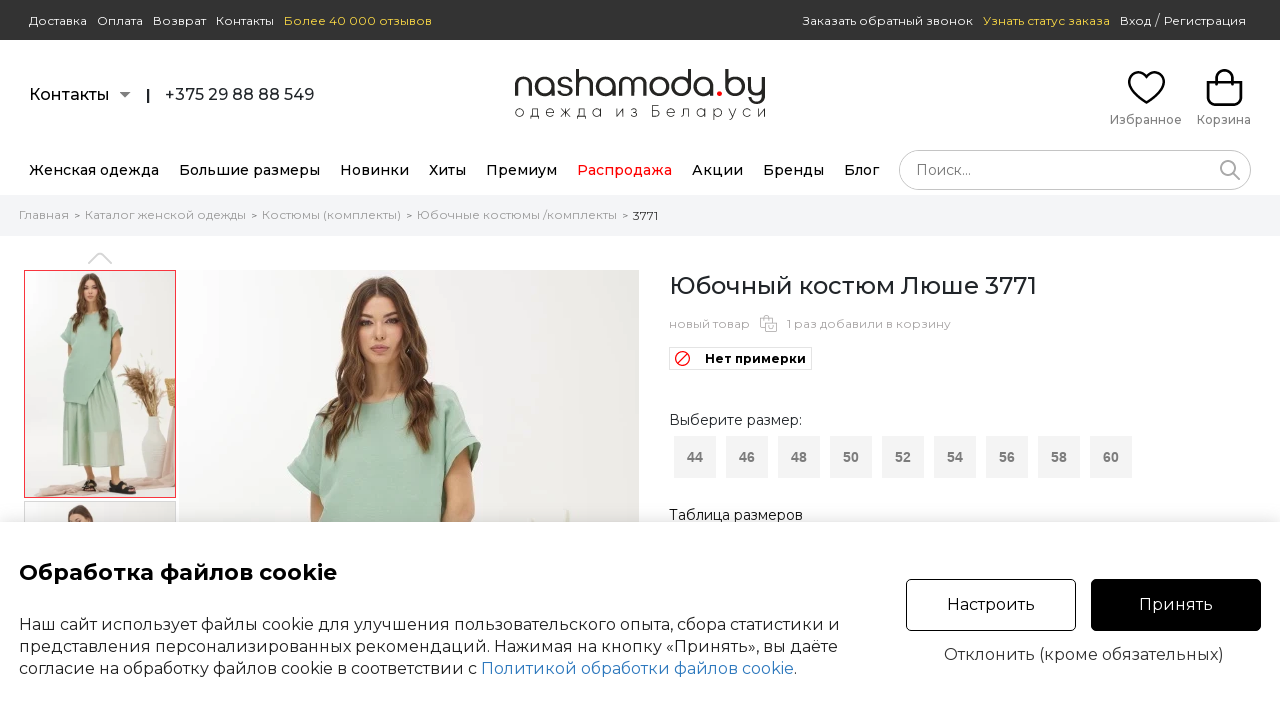

--- FILE ---
content_type: text/html; charset=UTF-8
request_url: https://www.nashamoda.by/shop/kostyum-komplekt/yubochnyiy/lyushe-3771-434214-view.html
body_size: 16533
content:
<!DOCTYPE html>
<html lang="ru">
<head>

      <title>Юбочный костюм Люше 3771 зеленый размер 44-60, описание, отзывы (уже нет в продаже)</title>
        <meta name="description" content="Купить Юбочный костюм Люше 3771 зеленый размер 44-60, описание, отзывы (уже нет в продаже) ">
        <meta name="keywords" content="Юбочный костюм Люше 3771 зеленый размер 44-60, описание, отзывы (уже нет в продаже), юбочный комплект, юбочный костюм">
  
  <meta name="viewport" content="width=device-width, initial-scale=1">
  <meta http-equiv="content-type" content="text/html; charset=utf-8">
  <!--[if lt IE 9]>
  <script src="https://www.nashamoda.by/scripts/html5shiv.min.js"></script><![endif]-->
  
    
  <meta http-equiv="Pragma" content="no-cache">
  <link rel="icon" type="image/png" href="https://www.nashamoda.by/favicon.png" />
  <link rel="apple-touch-icon" href="https://www.nashamoda.by/favicon.png"/>
  

    <meta name="robots" content="index, follow" /><link rel="canonical" href="https://www.nashamoda.by/shop/kostyum-komplekt/yubochnyiy/lyushe-3771-434214-view.html" />    <link rel="alternate" href="https://www.nashamoda.by/shop/kostyum-komplekt/yubochnyiy/lyushe-3771-434214-view.html" hreflang="ru" />
  <link rel="alternate" href="https://www.nashamoda.by/shop/kostyum-komplekt/yubochnyiy/lyushe-3771-434214-view.html" hreflang="ru-BY" />
  <link rel="alternate" href="https://www.nashamodaby.ru/shop/kostyum-komplekt/yubochnyiy/lyushe-3771-434214-view.html" hreflang="ru-RU" />
        <link rel="alternate" href="https://m.nashamoda.by/shop/kostyum-komplekt/yubochnyiy/lyushe-3771-434214-view.html" media="only screen and (max-width: 760px)" />
  <meta name="p:domain_verify" content="39f13ea90009d10248b9d51e45cd1a8f"/>
  <meta name="zen-verification" content="otZ1p76iIg45myZy3SPPE4BDElAURebU8od3JgWR1bkTgxWNE1cC11tVuuWMjfki" />
    
  <meta property="og:type" content="website" />
  <meta property="og:site_name" content="www.nashamoda.by" />
  <meta property="og:url" content="https://www.nashamoda.by/shop/kostyum-komplekt/yubochnyiy/lyushe-3771-434214-view.html" />
  <meta property="og:locale" content="ru_RU" />
  <meta property="og:title" content="Юбочный костюм Люше 3771 зеленый размер 44-60, описание, отзывы" />
  <meta property="og:description" content="Платье полуприлегающего силуэта расширенное книзу  из  тенселя. Платье на бретелях с V- образным вырезом горловины.  В области  талии подрез со сборкой. Платье на подкладке. Брошь на платье не входит в комплект !
Ассиметричная блузка прямого силуэта из льняной ткани с добавлением из вискозы. Горловина округлая, на спинке застежка на петлю и пуговицу. Рукав цельнокроеный, по низу манжета. Левый боковой шов ассиметричный с декоративными завязками. Изделие дополнено кулоном." />
  <meta property="og:image" content="https://www.nashamoda.by/images/products/434214/1921261.jpg" />
  <meta property="og:image" content="https://www.nashamoda.by/images/products/434214/1921262.jpg" />
  <meta property="og:image" content="https://www.nashamoda.by/images/products/434214/1921263.jpg" />
  <meta property="og:image" content="https://www.nashamoda.by/images/products/434214/1921264.jpg" />
  <meta property="og:image" content="https://www.nashamoda.by/images/products/434214/1921265.jpg" />
  <meta property="og:image" content="https://www.nashamoda.by/images/products/434214/1921266.jpg" />
  <meta property="og:image" content="https://www.nashamoda.by/images/products/434214/1921267.jpg" />
  <meta property="og:image" content="https://www.nashamoda.by/images/products/434214/1921268.jpg" />
  <meta property="og:image" content="https://www.nashamoda.by/images/products/434214/1921269.jpg" />


  <!--MAIN SCRIPTS-->
  <script src="https://www.nashamoda.by/scripts/jquery-3.2.1.min.js"></script>

  <!-- события для мобильных устройств -->
  <script src="https://www.nashamoda.by/scripts/jquery.touchSwipe.min.js"></script>
  
  <!-- расширение управления -->
  <script src="https://www.nashamoda.by/scripts/8000610/popper.min.js"></script>

  <script src="https://www.nashamoda.by/scripts/8000610/main.js"></script>
  <script src="https://www.nashamoda.by/scripts/8000610/formular.js"></script>

  <!-- Корзина -->
  <script src="https://www.nashamoda.by/scripts/8000610/basket.js"></script>
  <script src="https://www.nashamoda.by/scripts/8000610/page.js"></script>

  <script>
    var siteRoot = 'https://www.nashamoda.by';
    var siteAjax = 'https://www.nashamoda.by/ajax';
    var siteCdek = 'https://www.nashamoda.by/cdek';
    var siteSearch = 'https://www.nashamoda.by/search';
    formular.root = 'https://www.nashamoda.by';
    page.cookie.domen = '.nashamoda.by';
    page.cookie.prefix = '';
  </script>
    
    
    <script src="https://www.nashamoda.by/scripts/8000610/rating/jquery.barrating.min.js"></script>
  <link rel="stylesheet" href="https://www.nashamoda.by/style/8000610/css-stars.css">
  
    
  <!-- увеличение фото -->
  <link rel="stylesheet" href="https://www.nashamoda.by/style/8000610/magiczoomplus.css">
  <script src="https://www.nashamoda.by/scripts/8000610/magiczoomplus.js"></script>   
  <script>
  var mzOptions = {
    textHoverZoomHint: "Наведите для увеличения",
    textClickZoomHint: "Нажмите для увеличения",
    textExpandHint: "Нажмите для увеличения",
    textBtnClose: "Закрыть",
    textBtnNext: "Следующее фото",
    textBtnPrev: "Предыдущее фото",
    hint: "off"
  };
  var mzMobileOptions = {
    textHoverZoomHint: "Наведите для увеличения",
    textClickZoomHint: "Дважды нажмите для увеличения",
    textExpandHint: "Дважды нажмите для увеличения",
    textBtnClose: "Закрыть",
    textBtnNext: "Следующее фото",
    textBtnPrev: "Предыдущее фото",
    hint: "off"
  };
  </script>
  
  <!-- MAIN JS + CSS -->
  <link rel="stylesheet" href="https://www.nashamoda.by/style/8000610/flex.css">
  <link rel="stylesheet" href="https://www.nashamoda.by/style/8000610/main.css">
  <link rel="stylesheet" href="https://www.nashamoda.by/style/8000610/desktop.css">
  
  <script>

    // корзина
    basket.init('{"models":{"434214":{"id":"434214","price":"0","old_price":"0","rozn_price":"0","opt_price":"0","popul":0,"canbuy":0,"rost":{"500":"500"},"sizes":{"44":"1","46":"1","48":"1","50":"1","52":"1","54":"1","56":"1","58":"1","60":"1"},"category":"488","main_brand":"955","brand":"955","dogovor":"1","elegant":"0","novinka":"0","custom1":"0","custom2":"1","custom3":"0","custom4":"1","custom5":"0"}}}');

    // запуск элементов
    $(document).ready(function(){
      
      basket.recountBasket();
      
      setTimeout( page.loader.load, 100 );
      
    });
    
        
            
  </script>
</head>
<body>
  
    
  <header>
    <div class="headerZero">
      
      <div class="contentZero pageMaxSize flex fxMidLeft">
        
                        <div><a href="https://www.nashamoda.by/dostavka">Доставка</a></div>
        <div><a href="https://www.nashamoda.by/oplata">Оплата</a></div>
        <div><a href="https://www.nashamoda.by/vozvrat">Возврат</a></div>
                        <div><a href="https://www.nashamoda.by/contacts">Контакты</a></div>
        <div><a href="https://www.nashamoda.by/comments" class="comments">Более 40 000 отзывов</a></div>      
        <div class="fxMain"></div>
        <div class="link"><a href="javascript:void(0);" onclick="formular.get('https://www.nashamoda.by/ajax?act=sendphone');" class="callback">Заказать обратный звонок</a></div>
        <div class="link"><a href="javascript:void(0);" onclick="formular.get('https://www.nashamoda.by/ajax?act=wheremyorder');" class="order">Узнать статус заказа</a></div>
        <div class="userPanel flex fxMidCenter noBasis">

                    <div class="login fixLoginSize">
                        <a href="https://www.nashamoda.by/login" class="userPanel">Вход</a> <span class="sep">/</span> <a href="https://www.nashamoda.by/registration" class="userPanel">Регистрация</a>
                      </div>
          
          
          
        </div>
      </div>
      
    </div>
    
    
<div class="headerLogo">

  <div class="contentLogo pageMaxSize flex fxMidLeft">

    <div class="fxMain">
      
      <div class="flex fxMidLeft fxLeft15">
        <div class="item contacts">
          <a href="javascript:void(0);" class="contactPopup flex fxMidLeft fxLeft10">
            <div class="item">Контакты</div>
            <div class="item">
              <div class="contactArrow"><div class="box"></div></div>
            </div>
          </a>
          <div class="contactPopupBody">
            <div class="arrow">
            </div>
            <div class="hintBody">
              
              <div class="text">Мессенджеры (Viber, Telegram, WhatsApp):<br><br><b>+375 29 88 88 549</b></div>
              
              <div class="messagesIcons flex fxMidLeft fxLeft5">
                <div class="item icon"><a href="https://t.me/NashaModa_bot" target="_blank"><div class="svgTelegramRoundIcon"></div></a></div>
                <div class="item icon"><a href="https://viber.click/+375298888549" target="_blank"><div class="svgViberRoundIcon"></div></a></div>
                <div class="item icon"><a href="https://api.whatsapp.com/send/?phone=375298888549" target="_blank"><div class="svgWhatsUpRoundIcon"></div></a></div>
              </div>
              
                            
              <div class="text second">
              Не дозвонились? <a href="javascript:void(0);" onclick="formular.get('https://www.nashamoda.by/ajax?act=sendphone');">Закажите обратный звонок</a>
              </div>
              
              <div class="text second"><br><b>Наша Мода в соцсетях:</b></div>
              
                            <a href="https://www.instagram.com/nashamoda.by/" target="_blank" class="socialBlock flex fxMidLeft left15">
                <div class="item noText fxMain">
                  <div class="svgSocialInstIcon size30"></div>
                </div>
                <div class="item txtCenter"><b>Instagram</b><br><span>@nashamoda.by</span></div>
                <div class="item fxMain txtRight"></div>
              </a>

              <a href="https://www.facebook.com/nashamoda.by" target="_blank" class="socialBlock flex fxMidLeft left15">
                <div class="item noText fxMain">
                  <div class="svgSocialFbIcon size30"></div>
                </div>
                <div class="item txtCenter"><b>Facebook</b><br><span>nashamoda.by</span></div>
                <div class="item fxMain txtRight"></div>
              </a>
              
              <a href="https://vk.com/nashamodaby" target="_blank" class="socialBlock flex fxMidLeft left15">
                <div class="item noText fxMain">
                  <div class="svgSocialVkIcon size30"></div>
                </div>
                <div class="item txtCenter"><b>Вконтакте</b><br><span>nashamoda.by</span></div>
                <div class="item fxMain txtRight"></div>
              </a>
              
              <a href="https://t.me/nashamoda" target="_blank" class="socialBlock flex fxMidLeft left15">
                <div class="item noText fxMain">
                  <div class="svgSocialTelIcon size30"></div>
                </div>
                <div class="item txtCenter"><b>Telegram</b><br><span>@nashamoda.by</span></div>
                <div class="item fxMain txtRight"></div>
              </a>

              <a href="https://invite.viber.com/?g2=AQBm6F%2BLiI5Yr1W5HiuG4slthYUP8c56j4sKOHhPxuPyYR4S7m1BxxKxk1E%2B1LIU" target="_blank"  class="socialBlock flex fxMidLeft left15">
                <div class="item noText fxMain">
                  <div class="svgSocialViberIcon size30"></div>
                </div>
                <div class="item txtCenter"><b>Viber</b><br><span>Nashamoda.by</span></div>
                <div class="item fxMain txtRight"></div>
              </a>

              <a href="https://ok.ru/nashamod" target="_blank"  class="socialBlock flex fxMidLeft left15">
                <div class="item noText fxMain">
                  <div class="svgSocialOkIcon size30"></div>
                </div>
                <div class="item txtCenter"><b>Одноклассники</b><br><span>nashamoda.by</span></div>
                <div class="item fxMain txtRight"></div>
              </a>

              <a href="https://www.youtube.com/channel/UCTZ-itkJRHfrkgxFe0iNT-w" target="_blank" class="socialBlock flex fxMidLeft left15">
                <div class="item noText fxMain">
                  <div class="svgSocialYouTubeIcon size30"></div>
                </div>
                <div class="item txtCenter"><b>YouTube</b><br><span>nashamoda.by</span></div>
                <div class="item fxMain txtRight"></div>
              </a>
              
            </div>
          </div>
        </div>
        <div class="item">
          <b>|</b>
        </div>
        <div class="item phones">
                      +375 29 88 88 549                                        </div>
      </div>
      
    </div>

    
    <div class="logo">
      <a href="https://www.nashamoda.by" class="linkLogo">
                  <div class="svgLogo"></div>                        
      </a>
    </div>
    
    <div class="fxMain">
    
      <div class="flex fxMidRight fxLeft15">

          <div class="item favorite">
            
            <a href="https://www.nashamoda.by/favorite" class="cartButton favorite">
              <div class="icon">
                
                <svg width="37" height="37" viewBox="0 0 27 24" fill="none" xmlns="http://www.w3.org/2000/svg">
                <path fill-rule="evenodd" clip-rule="evenodd" d="M15.3651 1.2324C16.6361 0.40301 18.3374 -0.241529 20.3439 0.0877926C25.553 0.942766 27.1819 5.44235 26.9842 8.29757C26.8158 11.7768 24.4821 15.0422 21.8487 17.6628C19.1816 20.3172 16.0442 22.4702 13.965 23.7197L13.4986 24L13.0341 23.7167C9.4005 21.4995 6.76991 19.2737 4.90793 17.415C1.02964 13.5437 0.0750216 10.2465 0.00474296 8.27658C-0.105802 5.17796 1.70241 0.655815 6.86061 0.0554241C10.0552 -0.316411 12.3045 1.5598 13.4916 2.82277C13.9634 2.31749 14.5939 1.73567 15.3651 1.2324ZM16.3472 2.74394C15.3213 3.41337 14.5805 4.27362 14.2177 4.7501L13.5345 5.64735L12.812 4.7816C11.9587 3.75923 10.0187 1.5037 7.06825 1.84712C3.17295 2.30053 1.71308 5.67803 1.80347 8.21213C1.85485 9.65194 2.56744 12.5329 6.17812 16.137C7.86733 17.8232 10.2418 19.8473 13.5048 21.8885C15.4902 20.6568 18.2395 18.7127 20.5804 16.383C23.1415 13.8342 25.0559 10.9796 25.1869 8.20179L25.1873 8.19107L25.1881 8.18037C25.3463 5.95194 24.0785 2.52853 20.053 1.86782C18.6158 1.63193 17.3653 2.07962 16.3472 2.74394Z" fill="black"/>
                </svg> 
                
                <div class="count hide" id="na_potom">0</div>
              </div>
              <div class="title">Избранное</div>
            </a>
            
          </div>

          <div class="item cart">

            <a href="https://www.nashamoda.by/basket" class="cartButton cart">
              <div class="icon">
                
                <svg width="37" height="37" viewBox="0 0 25 26" fill="none" xmlns="http://www.w3.org/2000/svg">
                <path fill-rule="evenodd" clip-rule="evenodd" d="M19.0247 8.39367V6.46259C19.0247 2.8934 16.1034 -2.94351e-07 12.5 0C8.89652 2.94352e-07 5.97533 2.8934 5.97533 6.46258V8.39367H0V19.8094C0 23.2284 2.79822 26 6.25 26H18.75C22.2017 26 25 23.2284 25 19.8094V8.39367H19.0247ZM17.1497 10.7546C17.1497 11.2674 17.5694 11.6832 18.0872 11.6832C18.605 11.6832 19.0247 11.2674 19.0247 10.7546V10.2508H23.125V19.8094C23.125 22.2026 21.1662 24.1428 18.75 24.1428H6.25C3.83375 24.1428 1.875 22.2026 1.875 19.8094V10.2508H5.97533V10.7546C5.97533 11.2674 6.39506 11.6832 6.91283 11.6832C7.43059 11.6832 7.85033 11.2674 7.85033 10.7546V10.2508H17.1497V10.7546ZM7.85033 8.39367H17.1497V6.46259C17.1497 3.91907 15.0679 1.85716 12.5 1.85716C9.93205 1.85716 7.85033 3.91907 7.85033 6.46258V8.39367Z" fill="black"/>
                </svg>
                
                <div class="count hide" id="basket_count">0</div>
              </div>
              <div class="title" id="basket_money">Корзина</div>
            </a>
            
          </div>
      
      </div>
      
          
    </div>

  </div>

</div>

<div class="headerMenu">
  <div class="contentMenu pageMaxSize flex fxMidLeft">
    <div class="menuLinks">  
      <div class="flex fxMidLeft fxNoBaseLine fxLeft20">
        <div class="item">
          <a href="https://www.nashamoda.by/shop" class="item mainPopupMenu link">Женская одежда</a>
           
        </div>
        <div class="item">
          <a href="https://www.nashamoda.by/shop/bolshih-razmerov" class="item mainPopupMenu link">Большие размеры</a>
           
        </div>
        <div class="item">
          <a href="https://www.nashamoda.by/shop?new=1" class="item mainPopupMenu link">Новинки</a>
          
        </div>
        <div class="item">
          <a href="https://www.nashamoda.by/shop?hit=1" class="item mainPopupMenu link">Хиты</a>
          
        </div>
        <div class="item">
          <a href="https://www.nashamoda.by/shop?premium=1" class="item mainPopupMenu link">Премиум</a>
          
        </div>
        <div class="item">
          <a href="https://www.nashamoda.by/shop?rasprodazha=1" class="item mainPopupMenu link rasprod">Распродажа</a>
          
        </div>
                <div class="item"><a href="https://www.nashamoda.by/accianew" class="item link">Акции</a></div>
                <div class="item">
          
          <a href="https://www.nashamoda.by/brands" class="item mainPopupMenu link">Бренды</a>
          
        </div>
        <div class="item"><a href="https://www.nashamoda.by/blog" class="item link">Блог</a></div>
      </div>
      </div>
      <div class="search fxMain" onclick="event.stopPropagation();">
        
         <form class="searchForm" id="searchForm" action="https://www.nashamoda.by/shop" method="get" onsubmit="basket.analitics.search( $('#searchword').val() );">
          <div class="flex fxMidLeft">
            <div class="fxMain"> 
              <input style="border-radius: 20px;" type="hidden" readonly="readonly" autocomplete="new-password" id="searchword" value="" placeholder="Поиск..." >
              <a href="javascript:void(0);" onclick="smartSearchReset()" class="seachCancel hide" id="searchCancel"><svg width="30" height="30" viewBox="0 0 24 24" fill="none" xmlns="http://www.w3.org/2000/svg"><path fill-rule="evenodd" clip-rule="evenodd" d="M6.29289 6.29289C5.90237 6.68342 5.90237 7.31658 6.29289 7.70711L16.2929 17.7071C16.6834 18.0976 17.3166 18.0976 17.7071 17.7071C18.0976 17.3166 18.0976 16.6834 17.7071 16.2929L7.70711 6.29289C7.31658 5.90237 6.68342 5.90237 6.29289 6.29289Z" fill="#313131"/><path fill-rule="evenodd" clip-rule="evenodd" d="M17.7071 6.29289C18.0976 6.68342 18.0976 7.31658 17.7071 7.70711L7.70711 17.7071C7.31658 18.0976 6.68342 18.0976 6.29289 17.7071C5.90237 17.3166 5.90237 16.6834 6.29289 16.2929L16.2929 6.29289C16.6834 5.90237 17.3166 5.90237 17.7071 6.29289Z" fill="#313131"/></svg></a>
              <script> basket.pathAutocomplete('searchword'); </script>
            </div>
            <div>
              <a href="javascript:void(0);" onclick="smartSearchText();" id="searchActionButton" class="searchButton"><svg width="20" height="20" viewBox="0 0 15 15" fill="none" xmlns="http://www.w3.org/2000/svg"><path fill-rule="evenodd" clip-rule="evenodd" d="M6 1.5C3.51472 1.5 1.5 3.51472 1.5 6C1.5 8.48528 3.51472 10.5 6 10.5C8.48528 10.5 10.5 8.48528 10.5 6C10.5 3.51472 8.48528 1.5 6 1.5ZM0 6C0 2.68629 2.68629 0 6 0C9.31371 0 12 2.68629 12 6C12 9.31371 9.31371 12 6 12C2.68629 12 0 9.31371 0 6Z" fill="#aaaaaa"/><path fill-rule="evenodd" clip-rule="evenodd" d="M9.21967 9.21967C9.51256 8.92678 9.98744 8.92678 10.2803 9.21967L14.7803 13.7197C15.0732 14.0126 15.0732 14.4874 14.7803 14.7803C14.4874 15.0732 14.0126 15.0732 13.7197 14.7803L9.21967 10.2803C8.92678 9.98744 8.92678 9.51256 9.21967 9.21967Z" fill="#aaaaaa"/></svg></a>
            </div>
          </div>
          <div class="searchResultWrapper hide" id="searchResultWrapper">
            <div class="searchResult" id="searchResult"></div>
          </div>
        </form>
        
      </div>
  </div>
</div>
    
        
  </header>
  
    
    
  
<div class="breadcrumbs" id="breadcrumbs">
<div class="pageMaxSize flex fxTopLeft fxWrap">
  
  <div>
    <a href="https://www.nashamoda.by">Главная</a>
  </div>
  
    <div class="arrow">></div>
  
    <div>
    <a href="https://www.nashamoda.by/shop">Каталог женской одежды</a>
  </div>
    
    <div class="arrow">></div>
  
    <div>
    <a href="https://www.nashamoda.by/shop/kostyum-komplekt">Костюмы (комплекты)</a>
  </div>
    
    <div class="arrow">></div>
  
    <div>
    <a href="https://www.nashamoda.by/shop/kostyum-komplekt/yubochnyiy">Юбочные костюмы /комплекты</a>
  </div>
    
    <div class="arrow">></div>
  
    <div>
    <a href="https://www.nashamoda.by/shop/kostyum-komplekt/yubochnyiy/lyushe-3771-434214-view.html" class="active">3771 </a>
  </div>
    
  
</div>
</div>

<div class="productPage pageMaxSize" id="modelInfo434214" >
  <script> basket.analitics.view( 434214 ); </script>
  
  <div class="mainProduct flex fxTopLeft w100">
    
    <div class="mainProductImage">
    
      <div class="mainImage flex fxTopLeft">
        <div class="colLeft noSelect">
          
                    
          <div class="thumbScrollTop">
            <div class="scrollArrow click blockCenter top" onclick="page.slider.scrollTop('main');" id="mainSliderTop"></div>
          </div>
          
          <div class="thumbScrollContent">
            <div class="thumbScroll animateSpeed5" name="main" id="mainSliderScroll">
            
                                                                            <div class="thumb selected" id="mainSliderThumbWrapper1">
                                      <img src="https://www.nashamoda.by/img/0.gif" alt="Иконка: Юбочный костюм Люше 3771 #1" id="mainSliderThumbImage1" image="https://www.nashamoda.by/images/products/434214/thumbs/1921261.jpg" onmouseover="page.slider.autoScrollWait('main');" onclick="page.slider.click('main',1);" width="150" height="226" class="click">
                                  </div>
                                                              <div class="thumb" id="mainSliderThumbWrapper2">
                                      <img src="https://www.nashamoda.by/img/0.gif" alt="Иконка: Юбочный костюм Люше 3771 #2" id="mainSliderThumbImage2" image="https://www.nashamoda.by/images/products/434214/thumbs/1921262.jpg" onmouseover="page.slider.autoScrollWait('main');" onclick="page.slider.click('main',2);" width="150" height="226" class="click">
                                  </div>
                                                              <div class="thumb" id="mainSliderThumbWrapper3">
                                      <img src="https://www.nashamoda.by/img/0.gif" alt="Иконка: Юбочный костюм Люше 3771 #3" id="mainSliderThumbImage3" image="https://www.nashamoda.by/images/products/434214/thumbs/1921263.jpg" onmouseover="page.slider.autoScrollWait('main');" onclick="page.slider.click('main',3);" width="150" height="226" class="click">
                                  </div>
                                                              <div class="thumb" id="mainSliderThumbWrapper4">
                                      <img src="https://www.nashamoda.by/img/0.gif" alt="Иконка: Юбочный костюм Люше 3771 #4" id="mainSliderThumbImage4" image="https://www.nashamoda.by/images/products/434214/thumbs/1921264.jpg" onmouseover="page.slider.autoScrollWait('main');" onclick="page.slider.click('main',4);" width="150" height="226" class="click">
                                  </div>
                                                              <div class="thumb" id="mainSliderThumbWrapper5">
                                      <img src="https://www.nashamoda.by/img/0.gif" alt="Иконка: Юбочный костюм Люше 3771 #5" id="mainSliderThumbImage5" image="https://www.nashamoda.by/images/products/434214/thumbs/1921265.jpg" onmouseover="page.slider.autoScrollWait('main');" onclick="page.slider.click('main',5);" width="150" height="226" class="click">
                                  </div>
                                                              <div class="thumb" id="mainSliderThumbWrapper6">
                                      <img src="https://www.nashamoda.by/img/0.gif" alt="Иконка: Юбочный костюм Люше 3771 #6" id="mainSliderThumbImage6" image="https://www.nashamoda.by/images/products/434214/thumbs/1921266.jpg" onmouseover="page.slider.autoScrollWait('main');" onclick="page.slider.click('main',6);" width="150" height="226" class="click">
                                  </div>
                                                              <div class="thumb" id="mainSliderThumbWrapper7">
                                      <img src="https://www.nashamoda.by/img/0.gif" alt="Иконка: Юбочный костюм Люше 3771 #7" id="mainSliderThumbImage7" image="https://www.nashamoda.by/images/products/434214/thumbs/1921267.jpg" onmouseover="page.slider.autoScrollWait('main');" onclick="page.slider.click('main',7);" width="150" height="226" class="click">
                                  </div>
                                                              <div class="thumb" id="mainSliderThumbWrapper8">
                                      <img src="https://www.nashamoda.by/img/0.gif" alt="Иконка: Юбочный костюм Люше 3771 #8" id="mainSliderThumbImage8" image="https://www.nashamoda.by/images/products/434214/thumbs/1921268.jpg" onmouseover="page.slider.autoScrollWait('main');" onclick="page.slider.click('main',8);" width="150" height="226" class="click">
                                  </div>
                                                              <div class="thumb" id="mainSliderThumbWrapper9">
                                      <img src="https://www.nashamoda.by/img/0.gif" alt="Иконка: Юбочный костюм Люше 3771 #9" id="mainSliderThumbImage9" image="https://www.nashamoda.by/images/products/434214/thumbs/1921269.jpg" onmouseover="page.slider.autoScrollWait('main');" onclick="page.slider.click('main',9);" width="150" height="226" class="click">
                                  </div>
                          </div>
          </div>

          <div class="thumbScrollBottom">
            <div class="scrollArrow click blockCenter bottom" onclick="page.slider.scrollBottom('main');" id="mainSliderBottom"></div>
          </div>
          
        </div>
        <div class="colRight">

                      
                                    <div class="image" id="mainSliderMainWrapper1">
              <a href="https://www.nashamoda.by/images/products/434214/1921261.jpg" id="MagicZoom1" class="MagicZoom" onmouseover="page.slider.autoScrollWait('main');" data-options="zoomPosition:inner;hint:false;rightClick:true;buttons:hide;">
                                  <img src="https://www.nashamoda.by/images/products/434214/thumbs1/1921261.jpg" alt="Юбочный костюм Люше 3771 #1" image="https://www.nashamoda.by/images/products/434214/thumbs1/1921261.jpg" id="mainSliderMainImage1" width="460" height="690">
                              </a>
            </div>
            
                                    <div class="image hide" id="mainSliderMainWrapper2">
              <a href="https://www.nashamoda.by/images/products/434214/1921262.jpg" id="MagicZoom2" class="MagicZoom" onmouseover="page.slider.autoScrollWait('main');" data-options="zoomPosition:inner;hint:false;rightClick:true;buttons:hide;">
                                  <img src="https://www.nashamoda.by/img/big.gif" alt="Юбочный костюм Люше 3771 #2" image="https://www.nashamoda.by/images/products/434214/thumbs1/1921262.jpg" id="mainSliderMainImage2" width="460" height="690">
                              </a>
            </div>
            
                                    <div class="image hide" id="mainSliderMainWrapper3">
              <a href="https://www.nashamoda.by/images/products/434214/1921263.jpg" id="MagicZoom3" class="MagicZoom" onmouseover="page.slider.autoScrollWait('main');" data-options="zoomPosition:inner;hint:false;rightClick:true;buttons:hide;">
                                  <img src="https://www.nashamoda.by/img/big.gif" alt="Юбочный костюм Люше 3771 #3" image="https://www.nashamoda.by/images/products/434214/thumbs1/1921263.jpg" id="mainSliderMainImage3" width="460" height="690">
                              </a>
            </div>
            
                                    <div class="image hide" id="mainSliderMainWrapper4">
              <a href="https://www.nashamoda.by/images/products/434214/1921264.jpg" id="MagicZoom4" class="MagicZoom" onmouseover="page.slider.autoScrollWait('main');" data-options="zoomPosition:inner;hint:false;rightClick:true;buttons:hide;">
                                  <img src="https://www.nashamoda.by/img/big.gif" alt="Юбочный костюм Люше 3771 #4" image="https://www.nashamoda.by/images/products/434214/thumbs1/1921264.jpg" id="mainSliderMainImage4" width="460" height="690">
                              </a>
            </div>
            
                                    <div class="image hide" id="mainSliderMainWrapper5">
              <a href="https://www.nashamoda.by/images/products/434214/1921265.jpg" id="MagicZoom5" class="MagicZoom" onmouseover="page.slider.autoScrollWait('main');" data-options="zoomPosition:inner;hint:false;rightClick:true;buttons:hide;">
                                  <img src="https://www.nashamoda.by/img/big.gif" alt="Юбочный костюм Люше 3771 #5" image="https://www.nashamoda.by/images/products/434214/thumbs1/1921265.jpg" id="mainSliderMainImage5" width="460" height="690">
                              </a>
            </div>
            
                                    <div class="image hide" id="mainSliderMainWrapper6">
              <a href="https://www.nashamoda.by/images/products/434214/1921266.jpg" id="MagicZoom6" class="MagicZoom" onmouseover="page.slider.autoScrollWait('main');" data-options="zoomPosition:inner;hint:false;rightClick:true;buttons:hide;">
                                  <img src="https://www.nashamoda.by/img/big.gif" alt="Юбочный костюм Люше 3771 #6" image="https://www.nashamoda.by/images/products/434214/thumbs1/1921266.jpg" id="mainSliderMainImage6" width="460" height="690">
                              </a>
            </div>
            
                                    <div class="image hide" id="mainSliderMainWrapper7">
              <a href="https://www.nashamoda.by/images/products/434214/1921267.jpg" id="MagicZoom7" class="MagicZoom" onmouseover="page.slider.autoScrollWait('main');" data-options="zoomPosition:inner;hint:false;rightClick:true;buttons:hide;">
                                  <img src="https://www.nashamoda.by/img/big.gif" alt="Юбочный костюм Люше 3771 #7" image="https://www.nashamoda.by/images/products/434214/thumbs1/1921267.jpg" id="mainSliderMainImage7" width="460" height="690">
                              </a>
            </div>
            
                                    <div class="image hide" id="mainSliderMainWrapper8">
              <a href="https://www.nashamoda.by/images/products/434214/1921268.jpg" id="MagicZoom8" class="MagicZoom" onmouseover="page.slider.autoScrollWait('main');" data-options="zoomPosition:inner;hint:false;rightClick:true;buttons:hide;">
                                  <img src="https://www.nashamoda.by/img/big.gif" alt="Юбочный костюм Люше 3771 #8" image="https://www.nashamoda.by/images/products/434214/thumbs1/1921268.jpg" id="mainSliderMainImage8" width="460" height="690">
                              </a>
            </div>
            
                                    <div class="image hide" id="mainSliderMainWrapper9">
              <a href="https://www.nashamoda.by/images/products/434214/1921269.jpg" id="MagicZoom9" class="MagicZoom" onmouseover="page.slider.autoScrollWait('main');" data-options="zoomPosition:inner;hint:false;rightClick:true;buttons:hide;">
                                  <img src="https://www.nashamoda.by/img/big.gif" alt="Юбочный костюм Люше 3771 #9" image="https://www.nashamoda.by/images/products/434214/thumbs1/1921269.jpg" id="mainSliderMainImage9" width="460" height="690">
                              </a>
            </div>
          
        </div>
      </div>
      
      <script>
      
        page.slider.add( {
          name : 'main',
          index : 1,
          position : 1,
          count : 9,
          modelOnPage : 3,
          // математика
          math : {
            element : 226,
            border : 2,
            between : 3
          },
          scroll : {
            type : 'vertical',
            way : 'step', //step
            minSwipe : 50,
            modelPerScroll : 3,
            mouse: 1
          },
          lazyThumb : true,
          lazyMain : true,
          magicZoom : true
        } );
      
      </script>
    
    </div>
    
    <div class="mainProductText fxMain">
    
      <!-- Название -->
      <h1 id="modelPage">Юбочный костюм Люше 3771</h1>
      
      <!-- Статистика -->
            <div class="modelStats flex fxMidLeft">
        
                
                            <div class="item">новый товар</div>
                    <div class="item icon"><div class="svgStatsIcon"></div></div>
          <div class="item">1 раз добавили в корзину</div>
              </div>
      


      <div class="modelTags flex fxMidLeft fxWrap">
        <div class="modelTag primerka">
        
          <!-- Примерка -->
                    <div class="modelPrimerka flex fxMidLeft fxLeft15">
            <div class="item noText">
              <div class="svgDeclineIcon"></div>
            </div>
            <div class="item text">Нет примерки</div>
          </div>
                  
        </div>
                      </div>
      
      
      
      
      <div class="productCols flex fxTopLeft">
        <div >

                    
        </div>

      </div>
      
      
            
            
      
      

      

            
            
      <div class="productCols sizes noSelect">

        <div class="title">Выберите размер:</div>
        <div class="productSizes desktop selectParams flex fxTopLeft fxWrap" id="size">
                                                  <div class="selectParamsItem">
                <input type="radio" id="434214-44" name="size" value="44" disabled="disabled"><label for="434214-44">44</label>
              </div>
                                                                    <div class="selectParamsItem">
                <input type="radio" id="434214-46" name="size" value="46" disabled="disabled"><label for="434214-46">46</label>
              </div>
                                                                    <div class="selectParamsItem">
                <input type="radio" id="434214-48" name="size" value="48" disabled="disabled"><label for="434214-48">48</label>
              </div>
                                                                    <div class="selectParamsItem">
                <input type="radio" id="434214-50" name="size" value="50" disabled="disabled"><label for="434214-50">50</label>
              </div>
                                                                    <div class="selectParamsItem">
                <input type="radio" id="434214-52" name="size" value="52" disabled="disabled"><label for="434214-52">52</label>
              </div>
                                                                    <div class="selectParamsItem">
                <input type="radio" id="434214-54" name="size" value="54" disabled="disabled"><label for="434214-54">54</label>
              </div>
                                                                    <div class="selectParamsItem">
                <input type="radio" id="434214-56" name="size" value="56" disabled="disabled"><label for="434214-56">56</label>
              </div>
                                                                    <div class="selectParamsItem">
                <input type="radio" id="434214-58" name="size" value="58" disabled="disabled"><label for="434214-58">58</label>
              </div>
                                                                    <div class="selectParamsItem">
                <input type="radio" id="434214-60" name="size" value="60" disabled="disabled"><label for="434214-60">60</label>
              </div>
                                                          </div>
        
        <a href="javascript:void(0);" onclick="formular.get('https://www.nashamoda.by/ajax?act=sizetable&group=29&id=434214');" class="tableSize">Таблица размеров</a>
                
        
                <input type="hidden" name="color" id="color" value="0">
                
      </div>

      
      <div class="productCols basketButtons">
        
                <div class="w100">
          <div class="outOfStock">Нет в продаже</div>
        </div>
                
      </div>      

    </div>
    
  </div>
  
    <div class="mainProduct flex fxTopLeft w100">
    <div class="mainProductImage">

      <div class="productOtherColors">
  <div class="colorTitle">В другом цвете или Рекомендации:</div>
  <div class="colorScrollContent">
  
    <div class="flex fxTopLeft fxLeft5 animateSpeed8" name="color" id="colorSliderScroll">

        
        <div class="item">
          <a href="https://www.nashamoda.by/shop/kostyum-komplekt/yubochnyiy/alanicollection-2462-moloko-izumrud-dvojka-494697-view.html" class="noText marks" title="Посмотреть подробнее ALANI COLLECTION 2462 молоко+ изумруд двойка">
                          <img src="https://www.nashamoda.by/images/products/494697/thumbs/2498189.jpg" alt="Юбочный костюм ALANI COLLECTION 2462 молоко+ изумруд двойка" width="150" height="225">
                      </a>
        </div>
        
        <div class="item">
          <a href="https://www.nashamoda.by/shop/kostyum-komplekt/yubochnyiy/matini-11799-zelenyj-dvojka-490191-view.html" class="noText marks" title="Посмотреть подробнее Matini 1.1799 зеленый двойка">
                          <img src="https://www.nashamoda.by/images/products/490191/thumbs/2473839.jpg" alt="Юбочный костюм Matini 1.1799 зеленый двойка" width="150" height="225">
                      </a>
        </div>
        
        <div class="item">
          <a href="https://www.nashamoda.by/shop/kostyum-komplekt/yubochnyiy/overyou-1341-belo-chernyj-dvojka-488027-view.html" class="noText marks" title="Посмотреть подробнее OVERYOU 134/1 Бело-черный двойка">
                          <img src="https://www.nashamoda.by/images/products/488027/thumbs/2461139.jpg" alt="Юбочный костюм OVERYOU 134/1 Бело-черный двойка" width="150" height="225">
                      </a>
        </div>
        
        <div class="item">
          <a href="https://www.nashamoda.by/shop/kostyum-komplekt/yubochnyiy/vittoriaqueen-27533-temno-zelenyj-dvojka-498639-view.html" class="noText marks" title="Посмотреть подробнее Vittoria Queen 27533 темно-зеленый двойка">
                          <img src="https://www.nashamoda.by/images/products/498639/thumbs/2521770.jpg" alt="Юбочный костюм Vittoria Queen 27533 темно-зеленый двойка" width="150" height="225">
                      </a>
        </div>
      
    </div>
  
  </div>
  
  <script>

    page.slider.add( {
      name : 'color',
      index : 1,
      position : 1,
      count : 4,
      modelOnPage : 4,
      // математика
      math : {
        element : 150,
        border : 0,
        between : 5
      },
      scroll : {
        type : 'horizontal',
        way : 'step', //step
        minSwipe : 50,
        modelPerScroll : 4,
        mouse: 1
      },
      lazyThumb : true
    } );

  </script>

</div>
    
    </div>
    <div class="mainProductText second fxMain">
      
      <div class="productCatalogLinks">
      

          <div class="modelCatalog flex fxMidLeft fxLeft10">
            <div class="item icon noText">
              <img src="https://www.nashamoda.by/images/brands/955_logo_1658841912.png" width="46" height="46">
            </div>
            <div class="item text">
              <a href="https://www.nashamoda.by/shop/kostyum-komplekt/yubochnyiy/lyushe" class="link">
                Все юбочные костюмы /комплекты Люше
              </a>
              <div class="desc">
                Бренд и категория
              </div>
            </div>
          </div>
          
          <div class="separator"></div>
          
          <div class="modelCatalog flex fxMidLeft fxLeft10">
            <div class="item icon noText">
              <img src="https://www.nashamoda.by/img/tag.png" width="46" height="46">
            </div>
            <div class="item text">
              <a href="https://www.nashamoda.by/shop/lyushe" class="link">
                Все модели Люше
              </a>
              <div class="desc">
                Бренд
              </div>
            </div>
          </div>          
          
          <div class="separator"></div>
          
          <div class="modelCatalog flex fxMidLeft fxLeft10">
            <div class="item icon noText">
              <img src="https://www.nashamoda.by/images/categories/488_logo_1715863030.png" width="46" height="46">
            </div>
            <div class="item text">
              <a href="https://www.nashamoda.by/shop/kostyum-komplekt/yubochnyiy" class="link">
                Все юбочные костюмы /комплекты в каталоге
              </a>
              <div class="desc">
                Категория
              </div>
            </div>
          </div>
      
      </div>
      
    </div>
  </div>
    
  <div class="modelMenu flex fxMidLeft noSelect" type="tabs" id="comments">
    <div class="item active"><a href="javascript:void(0);" onclick="setTab(this);" goto="tabDescription" class="menu">О товаре</a></div>
    
    <div class="item"><a href="javascript:void(0);" onclick="setTab(this);" goto="tabDelivery" class="menu">Доставка</a></div>
    <div class="item"><a href="javascript:void(0);" onclick="setTab(this);" goto="tabComment" class="menu">Отзывы (0)</a></div>
    <div class="item"><a href="javascript:void(0);" onclick="setTab(this);" goto="tabQuestion" class="menu">Вопросы (0)</a></div>
    <div class="item fxMain"></div>
  </div>
  
  <div class="commentTab" id="tabDescription">

    <div class="productInfo short" id="hiddenInfo">
      <div class="blockTitle">Описание товара:</div>
      
      <div class="productParams">
                  <div><b>Состав ткани:</b> Платье: 90% тенсель, 10% п/э; Блузка: 78% лен, 22% вискоза</div>
        
                  <div><b>Рост:</b> 164</div>
                
        <div><b>Тип:</b> Юбочный костюм</div>
        <div><b>Номер модели:</b> 3771</div>
        <div><b>Производитель:</b> <a class="brandLink" href="https://www.nashamoda.by/shop/lyushe">Люше &gt;&gt;</a></div>
        <div><b>Страна производства:</b> Беларусь</div>
        
                  <div><b>Размеры:</b>
                                      44                                        , 46                                        , 48                                        , 50                                        , 52                                        , 54                                        , 56                                        , 58                                        , 60                                    </div>
                
                  
        
                
                
        
        
        
        
                
      </div>
        
            <div class="blockTitle">ВНИМАНИЕ!</div>
      <div class="productParams">Доставка <u>с примеркой</u> моделей данного производителя невозможна.</div>
      
              <div class="blockTitle">Текстовое описание</div>
        <div class="productParams">Платье полуприлегающего силуэта расширенное книзу  из  тенселя. Платье на бретелях с V- образным вырезом горловины.  В области  талии подрез со сборкой. Платье на подкладке. Брошь на платье не входит в комплект !<br>Ассиметричная блузка прямого силуэта из льняной ткани с добавлением из вискозы. Горловина округлая, на спинке застежка на петлю и пуговицу. Рукав цельнокроеный, по низу манжета. Левый боковой шов ассиметричный с декоративными завязками. Изделие дополнено кулоном.</div>
      
              <div class="blockTitle">Подробное описание</div>
        <div class="productParams tableSizeMark"><p>Длина платья: 113см + бретели<br />
Длина блузки: (44-48р -75см);(50-54р – 77см);(56-60р – 79см)<br />
Длина рукава от горловины: (44-48р -28см);(50-54р – 29см);(56-60р – 30см) </p>
</div>
            
              <div class="blockTitle">Декоративные элементы</div>
        <div class="productParams">Внимание! Декоративные элементы и фурнитура могут отличаться от заявленного на фото!</div>
            
            
      <div class="paramGradient"></div>
        
    </div>
    
        <a href="javascript:void(0);" onclick="toggleHide('hiddenInfoLink');toggleHide('hiddenInfoLinkBottom');toggleShort('hiddenInfo');" id="hiddenInfoLink" class="hiddenInfoLink">Подробное описания товара</a>
    <a href="javascript:void(0);" onclick="toggleHide('hiddenInfoLink');toggleHide('hiddenInfoLinkBottom');toggleShort('hiddenInfo');" id="hiddenInfoLinkBottom" class="hiddenInfoLink bottom hide">Скрыть подробное описания товара</a>
    
  </div>
  
  <div class="commentTab hide" id="tabDelivery">

      <div class="productCols delivery">
        
              
      </div>

  </div>
  
  <div class="commentTab hide" id="tabComment">

    <div class="commentButtonWrapper flex fxMidLeft">
      <div class="item">
        <a href="javascript:void(0);" onclick="formular.get('https://www.nashamoda.by/ajax?act=commentform&id=434214');" content="showCommentForm" id="showCommentButton" class="commentButton black flex fxMidCenter">
          <div class="item fxMain">Написать отзыв</div>
          <div class="item icon">
            <svg version="1.1" xmlns="http://www.w3.org/2000/svg" class="arrow" width="15px" height="15px" xmlns:xlink="http://www.w3.org/1999/xlink" x="0px" y="0px" viewBox="0 0 1000 1000" enable-background="new 0 0 1000 1000" xml:space="preserve">
            <g fill="#fff"><path d="M978.4,697L528.2,246.7c-15.6-15.5-40.8-15.5-56.3,0L21.6,697c-15.5,15.6-15.5,40.7,0,56.3c15.6,15.5,40.7,15.5,56.3,0l422.1-422l422,422c15.6,15.5,40.7,15.5,56.3,0C993.9,737.7,993.9,712.6,978.4,697z"/></g>
            </svg>
          </div>
        </a>
      </div>
      <div class="item text fxMain">
        
      </div>
    </div>
        
    
    
      </div>
  
  <div class="commentTab hide" id="tabQuestion">
    
    <div class="commentButtonWrapper flex fxMidLeft">
      <div class="item">
        <a href="javascript:void(0);" onclick="formular.get('https://www.nashamoda.by/ajax?act=questionform&id=434214');" content="showQuestionForm" id="showQuestionButton" class="commentButton black flex fxMidCenter">
          <div class="item fxMain">Задать вопрос</div>
          <div class="item icon">
            <svg version="1.1" xmlns="http://www.w3.org/2000/svg" class="arrow" width="15px" height="15px" xmlns:xlink="http://www.w3.org/1999/xlink" x="0px" y="0px" viewBox="0 0 1000 1000" enable-background="new 0 0 1000 1000" xml:space="preserve">
            <g fill="#fff"><path d="M978.4,697L528.2,246.7c-15.6-15.5-40.8-15.5-56.3,0L21.6,697c-15.5,15.6-15.5,40.7,0,56.3c15.6,15.5,40.7,15.5,56.3,0l422.1-422l422,422c15.6,15.5,40.7,15.5,56.3,0C993.9,737.7,993.9,712.6,978.4,697z"/></g>
            </svg>
          </div>
        </a>
      </div>
      
    </div>
    
    
    
        
  </div>
  
  <div class="productSearchTags flex fxTopLeft fxWrap">
  
    
    
    
    
    
    
    
    
    
    
    
   
  <div class="item">
  <a class="filer flex fxMidLeft" href="https://www.nashamoda.by/shop/bolshih-razmerov">
    <span class="icon">
      <svg width="15px" version="1.1" xmlns="http://www.w3.org/2000/svg" xmlns:xlink="http://www.w3.org/1999/xlink" x="0px" y="0px" viewBox="0 0 348.1 348.1" style="enable-background:new 0 0 348.1 348.1;" xml:space="preserve">
        <g fill="gray">
          <path d="M260.1,48.65c-22,0-40,18-40,40s18,40,40,40s40-18,40-40S282.1,48.65,260.1,48.65z M260.1,112.65c-13.2,0-24-10.8-24-24
            s10.8-24,24-24s24,10.8,24,24S273.3,112.65,260.1,112.65z"/>
          <path d="M308.1,1.05h-108c-10.8,0-20.8,4-28,11.6L11.7,172.25c-15.6,15.6-15.6,40.8,0,56.4l107.2,106.8
            c7.6,7.6,17.6,11.6,28.4,11.6s20.8-4,28.4-11.6l160.4-160.4c7.6-7.2,12-17.2,12-27.6V41.05C348.1,19.05,330.1,1.05,308.1,1.05z
             M332.1,147.45c0,6-2.4,12-7.2,16l-160.8,160.8c-4.4,4.4-10.4,6.8-16.8,6.8s-12.4-2.4-16.8-6.8L22.9,217.45
            c-9.2-9.2-9.2-24.4,0-34l160.4-159.6c4.4-4.4,10.4-6.8,16.8-6.8h108c13.2,0,24,10.8,24,24V147.45z"/>
        </g>
      </svg>
    </span>
    <span class="text">Большой размер</span>
  </a>
  </div>
    
                          <div class="item">
  <a class="filer flex fxMidLeft" href="https://www.nashamoda.by/shop?color=5">
    <span class="icon">
      <svg width="15px" version="1.1" xmlns="http://www.w3.org/2000/svg" xmlns:xlink="http://www.w3.org/1999/xlink" x="0px" y="0px" viewBox="0 0 348.1 348.1" style="enable-background:new 0 0 348.1 348.1;" xml:space="preserve">
        <g fill="gray">
          <path d="M260.1,48.65c-22,0-40,18-40,40s18,40,40,40s40-18,40-40S282.1,48.65,260.1,48.65z M260.1,112.65c-13.2,0-24-10.8-24-24
            s10.8-24,24-24s24,10.8,24,24S273.3,112.65,260.1,112.65z"/>
          <path d="M308.1,1.05h-108c-10.8,0-20.8,4-28,11.6L11.7,172.25c-15.6,15.6-15.6,40.8,0,56.4l107.2,106.8
            c7.6,7.6,17.6,11.6,28.4,11.6s20.8-4,28.4-11.6l160.4-160.4c7.6-7.2,12-17.2,12-27.6V41.05C348.1,19.05,330.1,1.05,308.1,1.05z
             M332.1,147.45c0,6-2.4,12-7.2,16l-160.8,160.8c-4.4,4.4-10.4,6.8-16.8,6.8s-12.4-2.4-16.8-6.8L22.9,217.45
            c-9.2-9.2-9.2-24.4,0-34l160.4-159.6c4.4-4.4,10.4-6.8,16.8-6.8h108c13.2,0,24,10.8,24,24V147.45z"/>
        </g>
      </svg>
    </span>
    <span class="text">Зеленый</span>
  </a>
  </div>
                                                                      
                                  <div class="item">
  <a class="filer flex fxMidLeft" href="https://www.nashamoda.by/shop?risunok=4">
    <span class="icon">
      <svg width="15px" version="1.1" xmlns="http://www.w3.org/2000/svg" xmlns:xlink="http://www.w3.org/1999/xlink" x="0px" y="0px" viewBox="0 0 348.1 348.1" style="enable-background:new 0 0 348.1 348.1;" xml:space="preserve">
        <g fill="gray">
          <path d="M260.1,48.65c-22,0-40,18-40,40s18,40,40,40s40-18,40-40S282.1,48.65,260.1,48.65z M260.1,112.65c-13.2,0-24-10.8-24-24
            s10.8-24,24-24s24,10.8,24,24S273.3,112.65,260.1,112.65z"/>
          <path d="M308.1,1.05h-108c-10.8,0-20.8,4-28,11.6L11.7,172.25c-15.6,15.6-15.6,40.8,0,56.4l107.2,106.8
            c7.6,7.6,17.6,11.6,28.4,11.6s20.8-4,28.4-11.6l160.4-160.4c7.6-7.2,12-17.2,12-27.6V41.05C348.1,19.05,330.1,1.05,308.1,1.05z
             M332.1,147.45c0,6-2.4,12-7.2,16l-160.8,160.8c-4.4,4.4-10.4,6.8-16.8,6.8s-12.4-2.4-16.8-6.8L22.9,217.45
            c-9.2-9.2-9.2-24.4,0-34l160.4-159.6c4.4-4.4,10.4-6.8,16.8-6.8h108c13.2,0,24,10.8,24,24V147.45z"/>
        </g>
      </svg>
    </span>
    <span class="text">Однотон</span>
  </a>
  </div>
                              
  
            <div class="item">
      <a class="filer flex fxMidLeft" href="https://www.nashamoda.by/shop/kostyum-komplekt/yubochnyiy?sostav=655">
        <span class="icon">
          <svg width="15px" version="1.1" xmlns="http://www.w3.org/2000/svg" xmlns:xlink="http://www.w3.org/1999/xlink" x="0px" y="0px" viewBox="0 0 348.1 348.1" style="enable-background:new 0 0 348.1 348.1;" xml:space="preserve">
            <g fill="gray">
              <path d="M260.1,48.65c-22,0-40,18-40,40s18,40,40,40s40-18,40-40S282.1,48.65,260.1,48.65z M260.1,112.65c-13.2,0-24-10.8-24-24
                s10.8-24,24-24s24,10.8,24,24S273.3,112.65,260.1,112.65z"/>
              <path d="M308.1,1.05h-108c-10.8,0-20.8,4-28,11.6L11.7,172.25c-15.6,15.6-15.6,40.8,0,56.4l107.2,106.8
                c7.6,7.6,17.6,11.6,28.4,11.6s20.8-4,28.4-11.6l160.4-160.4c7.6-7.2,12-17.2,12-27.6V41.05C348.1,19.05,330.1,1.05,308.1,1.05z
                 M332.1,147.45c0,6-2.4,12-7.2,16l-160.8,160.8c-4.4,4.4-10.4,6.8-16.8,6.8s-12.4-2.4-16.8-6.8L22.9,217.45
                c-9.2-9.2-9.2-24.4,0-34l160.4-159.6c4.4-4.4,10.4-6.8,16.8-6.8h108c13.2,0,24,10.8,24,24V147.45z"/>
            </g>
          </svg>
        </span>
        <span class="text">Вискоза</span>
      </a>
      </div>
          <div class="item">
      <a class="filer flex fxMidLeft" href="https://www.nashamoda.by/shop/kostyum-komplekt/yubochnyiy?sostav=670">
        <span class="icon">
          <svg width="15px" version="1.1" xmlns="http://www.w3.org/2000/svg" xmlns:xlink="http://www.w3.org/1999/xlink" x="0px" y="0px" viewBox="0 0 348.1 348.1" style="enable-background:new 0 0 348.1 348.1;" xml:space="preserve">
            <g fill="gray">
              <path d="M260.1,48.65c-22,0-40,18-40,40s18,40,40,40s40-18,40-40S282.1,48.65,260.1,48.65z M260.1,112.65c-13.2,0-24-10.8-24-24
                s10.8-24,24-24s24,10.8,24,24S273.3,112.65,260.1,112.65z"/>
              <path d="M308.1,1.05h-108c-10.8,0-20.8,4-28,11.6L11.7,172.25c-15.6,15.6-15.6,40.8,0,56.4l107.2,106.8
                c7.6,7.6,17.6,11.6,28.4,11.6s20.8-4,28.4-11.6l160.4-160.4c7.6-7.2,12-17.2,12-27.6V41.05C348.1,19.05,330.1,1.05,308.1,1.05z
                 M332.1,147.45c0,6-2.4,12-7.2,16l-160.8,160.8c-4.4,4.4-10.4,6.8-16.8,6.8s-12.4-2.4-16.8-6.8L22.9,217.45
                c-9.2-9.2-9.2-24.4,0-34l160.4-159.6c4.4-4.4,10.4-6.8,16.8-6.8h108c13.2,0,24,10.8,24,24V147.45z"/>
            </g>
          </svg>
        </span>
        <span class="text">Лен</span>
      </a>
      </div>
        
    
              <div class="item">
  <a class="filer flex fxMidLeft" href="https://www.nashamoda.by/shop?sezon=616">
    <span class="icon">
      <svg width="15px" version="1.1" xmlns="http://www.w3.org/2000/svg" xmlns:xlink="http://www.w3.org/1999/xlink" x="0px" y="0px" viewBox="0 0 348.1 348.1" style="enable-background:new 0 0 348.1 348.1;" xml:space="preserve">
        <g fill="gray">
          <path d="M260.1,48.65c-22,0-40,18-40,40s18,40,40,40s40-18,40-40S282.1,48.65,260.1,48.65z M260.1,112.65c-13.2,0-24-10.8-24-24
            s10.8-24,24-24s24,10.8,24,24S273.3,112.65,260.1,112.65z"/>
          <path d="M308.1,1.05h-108c-10.8,0-20.8,4-28,11.6L11.7,172.25c-15.6,15.6-15.6,40.8,0,56.4l107.2,106.8
            c7.6,7.6,17.6,11.6,28.4,11.6s20.8-4,28.4-11.6l160.4-160.4c7.6-7.2,12-17.2,12-27.6V41.05C348.1,19.05,330.1,1.05,308.1,1.05z
             M332.1,147.45c0,6-2.4,12-7.2,16l-160.8,160.8c-4.4,4.4-10.4,6.8-16.8,6.8s-12.4-2.4-16.8-6.8L22.9,217.45
            c-9.2-9.2-9.2-24.4,0-34l160.4-159.6c4.4-4.4,10.4-6.8,16.8-6.8h108c13.2,0,24,10.8,24,24V147.45z"/>
        </g>
      </svg>
    </span>
    <span class="text">Демисезон</span>
  </a>
  </div>
    
      <div class="item">
  <a class="filer flex fxMidLeft" href="https://www.nashamoda.by/shop?long=1">
    <span class="icon">
      <svg width="15px" version="1.1" xmlns="http://www.w3.org/2000/svg" xmlns:xlink="http://www.w3.org/1999/xlink" x="0px" y="0px" viewBox="0 0 348.1 348.1" style="enable-background:new 0 0 348.1 348.1;" xml:space="preserve">
        <g fill="gray">
          <path d="M260.1,48.65c-22,0-40,18-40,40s18,40,40,40s40-18,40-40S282.1,48.65,260.1,48.65z M260.1,112.65c-13.2,0-24-10.8-24-24
            s10.8-24,24-24s24,10.8,24,24S273.3,112.65,260.1,112.65z"/>
          <path d="M308.1,1.05h-108c-10.8,0-20.8,4-28,11.6L11.7,172.25c-15.6,15.6-15.6,40.8,0,56.4l107.2,106.8
            c7.6,7.6,17.6,11.6,28.4,11.6s20.8-4,28.4-11.6l160.4-160.4c7.6-7.2,12-17.2,12-27.6V41.05C348.1,19.05,330.1,1.05,308.1,1.05z
             M332.1,147.45c0,6-2.4,12-7.2,16l-160.8,160.8c-4.4,4.4-10.4,6.8-16.8,6.8s-12.4-2.4-16.8-6.8L22.9,217.45
            c-9.2-9.2-9.2-24.4,0-34l160.4-159.6c4.4-4.4,10.4-6.8,16.8-6.8h108c13.2,0,24,10.8,24,24V147.45z"/>
        </g>
      </svg>
    </span>
    <span class="text">Длина макси</span>
  </a>
  </div>
              
          <div class="item">
  <a class="filer flex fxMidLeft" href="https://www.nashamoda.by/shop?rost=500">
    <span class="icon">
      <svg width="15px" version="1.1" xmlns="http://www.w3.org/2000/svg" xmlns:xlink="http://www.w3.org/1999/xlink" x="0px" y="0px" viewBox="0 0 348.1 348.1" style="enable-background:new 0 0 348.1 348.1;" xml:space="preserve">
        <g fill="gray">
          <path d="M260.1,48.65c-22,0-40,18-40,40s18,40,40,40s40-18,40-40S282.1,48.65,260.1,48.65z M260.1,112.65c-13.2,0-24-10.8-24-24
            s10.8-24,24-24s24,10.8,24,24S273.3,112.65,260.1,112.65z"/>
          <path d="M308.1,1.05h-108c-10.8,0-20.8,4-28,11.6L11.7,172.25c-15.6,15.6-15.6,40.8,0,56.4l107.2,106.8
            c7.6,7.6,17.6,11.6,28.4,11.6s20.8-4,28.4-11.6l160.4-160.4c7.6-7.2,12-17.2,12-27.6V41.05C348.1,19.05,330.1,1.05,308.1,1.05z
             M332.1,147.45c0,6-2.4,12-7.2,16l-160.8,160.8c-4.4,4.4-10.4,6.8-16.8,6.8s-12.4-2.4-16.8-6.8L22.9,217.45
            c-9.2-9.2-9.2-24.4,0-34l160.4-159.6c4.4-4.4,10.4-6.8,16.8-6.8h108c13.2,0,24,10.8,24,24V147.45z"/>
        </g>
      </svg>
    </span>
    <span class="text">Рост 164 см</span>
  </a>
  </div>
                          
</div>

  
  
  <div class="productSocialWrapper">
    <div class="blockTitle">Присоединяйтесь к нам в соц. сетях:</div>

    <div class="productSocialList flex fxMidLeft noText">

      <div class="shareButton">
      
        <div class="modelShareWrapper desktop">
          <div class="modelShareBlock">

            <a href="javascript:void(0);" class="modelShare">
              <div class="modelShareButton flex fxMidLeft">
                <div class="item icon"><div class="svgShareIcon"></div></div>
                <div class="item">Поделиться</div>
              </div>
            </a>
            <div class="modelShareVariants">
              
              <a class="shareVariant flex fxMidLeft" href="javascript:void(0);" onclick="navigator.clipboard.writeText('https://www.nashamoda.by/shop/kostyum-komplekt/yubochnyiy/lyushe-3771-434214-view.html');$('#copyShereLink').html('Ссылка скопирована').css('color','#2f9940');">
                <div class="item icon"><div class="svgSocialCopyIcon"></div></div>
                <div class="item" id="copyShereLink">Скопировать ссылку</div>
              </a>
              
              <a class="shareVariant flex fxMidLeft" target="_blank" href="https://connect.ok.ru/offer?url=https%3A%2F%2Fwww.nashamoda.by%2Fshop%2Fkostyum-komplekt%2Fyubochnyiy%2Flyushe-3771-434214-view.html&title=%D0%AE%D0%B1%D0%BE%D1%87%D0%BD%D1%8B%D0%B9+%D0%BA%D0%BE%D1%81%D1%82%D1%8E%D0%BC+%D0%9B%D1%8E%D1%88%D0%B5+3771">
                <div class="item icon"><div class="svgSocialOkIcon"></div></div>
                <div class="item">Однокласники</div>
              </a>
              
              <a class="shareVariant flex fxMidLeft" target="_blank" href="http://vk.com/share.php?url=https%3A%2F%2Fwww.nashamoda.by%2Fshop%2Fkostyum-komplekt%2Fyubochnyiy%2Flyushe-3771-434214-view.html&title=%D0%AE%D0%B1%D0%BE%D1%87%D0%BD%D1%8B%D0%B9+%D0%BA%D0%BE%D1%81%D1%82%D1%8E%D0%BC+%D0%9B%D1%8E%D1%88%D0%B5+3771">
                <div class="item icon"><div class="svgSocialVkIcon"></div></div>
                <div class="item">Вконтакте</div>
              </a>

                            <a class="shareVariant flex fxMidLeft" target="_blank" href="http://www.facebook.com/sharer.php?u=https%3A%2F%2Fwww.nashamoda.by%2Fshop%2Fkostyum-komplekt%2Fyubochnyiy%2Flyushe-3771-434214-view.html&t=%D0%AE%D0%B1%D0%BE%D1%87%D0%BD%D1%8B%D0%B9+%D0%BA%D0%BE%D1%81%D1%82%D1%8E%D0%BC+%D0%9B%D1%8E%D1%88%D0%B5+3771">
                <div class="item icon"><div class="svgSocialFbIcon"></div></div>
                <div class="item">Facebook</div>
              </a>
              
              <a class="shareVariant flex fxMidLeft" target="_blank" href="https://t.me/share/url?url=https%3A%2F%2Fwww.nashamoda.by%2Fshop%2Fkostyum-komplekt%2Fyubochnyiy%2Flyushe-3771-434214-view.html&text=%D0%AE%D0%B1%D0%BE%D1%87%D0%BD%D1%8B%D0%B9+%D0%BA%D0%BE%D1%81%D1%82%D1%8E%D0%BC+%D0%9B%D1%8E%D1%88%D0%B5+3771">
                <div class="item icon"><div class="svgSocialTelIcon"></div></div>
                <div class="item">Telegram</div>
              </a>
              
              <a class="shareVariant flex fxMidLeft" target="_blank" href="viber://forward?text=https%3A%2F%2Fwww.nashamoda.by%2Fshop%2Fkostyum-komplekt%2Fyubochnyiy%2Flyushe-3771-434214-view.html">
                <div class="item icon"><div class="svgSocialViberIcon"></div></div>
                <div class="item">Viber</div>
              </a>

            </div>
          </div>
        </div>
      
      </div>
      
      <div><a href="http://vk.com/nashamodaby" target="_blank"><svg width="40" height="40" viewBox="0 0 40 40" fill="none" xmlns="http://www.w3.org/2000/svg"><g clip-path="url(#clip0_112_242)"><path d="M36.1729 0.123047H3.82724C1.78174 0.123047 0.123535 1.78126 0.123535 3.82675V36.1724C0.123535 38.218 1.78174 39.8761 3.82724 39.8761H36.1729C38.2185 39.8761 39.8766 38.218 39.8766 36.1724V3.82675C39.8766 1.78126 38.2185 0.123047 36.1729 0.123047Z" fill="#4680C2" stroke="#4680C2"/><path d="M33.3115 26.5579C32.2124 24.577 29.3809 22.1969 28.212 21.1611C27.8921 20.8775 27.8579 20.3869 28.149 20.0733C30.3798 17.673 32.164 14.9148 32.7782 13.2481C33.049 12.512 32.4882 11.734 31.6979 11.734H29.4023C28.6457 11.734 28.2028 12.006 27.9919 12.439C26.1379 16.2433 24.5475 17.8898 23.4343 18.852C22.811 19.391 21.8391 18.9444 21.8391 18.1243C21.8391 16.5441 21.8391 14.5014 21.8391 13.0527C21.8391 12.3502 21.2653 11.7818 20.5577 11.7818L16.3641 11.734C15.8362 11.734 15.5347 12.3324 15.8515 12.752L16.544 13.7473C16.8044 14.0922 16.9452 14.5117 16.9452 14.9423L16.9415 19.4247C16.9415 20.2044 15.9977 20.5854 15.4374 20.039C13.5419 18.1905 11.8971 14.4156 11.305 12.6105C11.1337 12.0881 10.645 11.7353 10.0909 11.734L7.82952 11.7285C6.98115 11.7285 6.36092 12.5339 6.59152 13.3449C8.65772 20.6074 12.8972 27.5165 20.4525 28.2656C21.1968 28.3391 21.8391 27.7389 21.8391 26.9959V24.6401C21.8391 23.9646 22.3682 23.3839 23.0484 23.3668C23.0722 23.3662 23.0961 23.3662 23.1199 23.3662C25.1183 23.3662 27.3563 26.2786 28.1393 27.6409C28.3643 28.0328 28.7852 28.2717 29.2403 28.2717H32.2821C33.1696 28.2717 33.739 27.3291 33.3115 26.5579Z" fill="white"/></g><defs><clipPath id="clip0_112_242"><rect width="40" height="40" rx="20" fill="white"/></clipPath></defs></svg></a></div>
      <div><a href="http://ok.ru/group/52518477430981" target="_blank"><svg width="40" height="40" viewBox="0 0 40 40" fill="none" xmlns="http://www.w3.org/2000/svg"><g clip-path="url(#clip0_112_245)"><path d="M36.1729 0.123047H3.82724C1.78174 0.123047 0.123535 1.78126 0.123535 3.82675V36.1724C0.123535 38.218 1.78174 39.8761 3.82724 39.8761H36.1729C38.2185 39.8761 39.8766 38.218 39.8766 36.1724V3.82675C39.8766 1.78126 38.2185 0.123047 36.1729 0.123047Z" fill="#F48420" stroke="#F48420"/><path d="M20.1234 10.0788C21.7814 10.0788 23.1297 11.4338 23.1297 13.0999C23.1297 14.7643 21.7814 16.1196 20.1234 16.1196C18.4671 16.1196 17.1171 14.7643 17.1171 13.0999C17.1171 11.4338 18.4671 10.0788 20.1234 10.0788ZM20.1234 20.3941C24.1284 20.3941 27.3841 17.1225 27.3841 13.0999C27.3841 9.07566 24.1284 5.80273 20.1234 5.80273C16.1193 5.80273 12.8628 9.07566 12.8628 13.0999C12.8628 17.1224 16.1193 20.3941 20.1234 20.3941ZM23.0609 26.3464C24.539 26.0079 25.9646 25.4204 27.2773 24.5915C28.2708 23.9622 28.5703 22.6424 27.9441 21.6438C27.3188 20.6431 26.0062 20.3422 25.0109 20.9714C22.0369 22.8514 18.2076 22.8505 15.2352 20.9714C14.2398 20.3422 12.9273 20.6432 12.3026 21.6438C11.6765 22.6431 11.975 23.9622 12.9688 24.5915C14.2814 25.4194 15.7069 26.0079 17.185 26.3464L13.1256 30.4256C12.2957 31.2604 12.2957 32.6136 13.1265 33.4482C13.5423 33.8652 14.0862 34.0742 14.63 34.0742C15.1747 34.0742 15.7195 33.8655 16.1353 33.4482L20.1224 29.4398L24.113 33.4482C24.943 34.2831 26.2895 34.2831 27.1202 33.4482C27.9516 32.6136 27.9516 31.2594 27.1202 30.4256C27.1203 30.4256 23.0609 26.3464 23.0609 26.3464Z" fill="white"/></g><defs><clipPath id="clip0_112_245"><rect width="40" height="40" rx="20" fill="white"/></clipPath></defs></svg></a></div>
            <div><a href="https://www.instagram.com/nashamoda.by/" target="_blank"><svg width="40" height="40" viewBox="0 0 40 40" fill="none" xmlns="http://www.w3.org/2000/svg"><path d="M31.1246 39.9789L8.91421 40C4.02788 40.0045 0.0266564 36.011 0.0211074 31.1247L3.68544e-06 8.91421C-0.00442829 4.02789 3.98902 0.0266565 8.87535 0.0211074L31.0858 3.68544e-06C35.9721 -0.00442829 39.9733 3.98902 39.9789 8.87535L40 31.0858C40.0056 35.9732 36.011 39.9745 31.1246 39.9789Z" fill="url(#paint0_radial_112_248)"/><path d="M31.1246 39.9789L8.91421 40C4.02788 40.0045 0.0266564 36.011 0.0211074 31.1247L3.68544e-06 8.91421C-0.00442829 4.02789 3.98902 0.0266565 8.87535 0.0211074L31.0858 3.68544e-06C35.9721 -0.00442829 39.9733 3.98902 39.9789 8.87535L40 31.0858C40.0056 35.9732 36.011 39.9745 31.1246 39.9789Z" fill="url(#paint1_radial_112_248)"/><path d="M20.0475 27.7142C15.7686 27.7142 12.2856 24.2324 12.2856 19.9523C12.2856 15.6721 15.7686 12.1904 20.0475 12.1904C24.3266 12.1904 27.8095 15.6721 27.8095 19.9523C27.8095 24.2324 24.3266 27.7142 20.0475 27.7142ZM20.0475 14.408C16.9905 14.408 14.5034 16.8952 14.5034 19.9523C14.5034 23.0094 16.9905 25.4966 20.0475 25.4966C23.1046 25.4966 25.5917 23.0094 25.5917 19.9523C25.5917 16.8952 23.1046 14.408 20.0475 14.408Z" fill="white"/><path d="M28.3332 13.3333C29.2536 13.3333 29.9998 12.5871 29.9998 11.6666C29.9998 10.7462 29.2536 10 28.3332 10C27.4127 10 26.6665 10.7462 26.6665 11.6666C26.6665 12.5871 27.4127 13.3333 28.3332 13.3333Z" fill="white"/><path d="M26.707 34.3806H13.3884C9.10541 34.3806 5.61914 30.8955 5.61914 26.6113V13.2926C5.61914 9.00839 9.10541 5.52344 13.3884 5.52344H26.707C30.9901 5.52344 34.4763 9.00839 34.4763 13.2926V26.6113C34.4763 30.8955 30.9901 34.3806 26.707 34.3806ZM13.3884 7.74314C10.3284 7.74314 7.83896 10.2326 7.83896 13.2926V26.6113C7.83896 29.6713 10.3284 32.1609 13.3884 32.1609H26.707C29.767 32.1609 32.2566 29.6713 32.2566 26.6113V13.2926C32.2566 10.2326 29.767 7.74314 26.707 7.74314H13.3884Z" fill="white"/><defs><radialGradient id="paint0_radial_112_248" cx="0" cy="0" r="1" gradientUnits="userSpaceOnUse" gradientTransform="translate(14.8699 40.0289) scale(49.8615 49.8615)"><stop stop-color="#FFDD55"/><stop offset="0.328" stop-color="#FF543F"/><stop offset="0.348" stop-color="#FC5245"/><stop offset="0.504" stop-color="#E64771"/><stop offset="0.643" stop-color="#D53E91"/><stop offset="0.761" stop-color="#CC39A4"/><stop offset="0.841" stop-color="#C837AB"/></radialGradient><radialGradient id="paint1_radial_112_248" cx="0" cy="0" r="1" gradientUnits="userSpaceOnUse" gradientTransform="translate(6.43655 -0.49939) scale(33.1081 22.06)"><stop stop-color="#4168C9"/><stop offset="0.999" stop-color="#4168C9" stop-opacity="0"/></radialGradient></defs></svg></a></div>    </div>
    
    
  </div>
    
  
  
</div>


  
    <footer >
    <div class="footerMenu">
      <div class="colums pageMaxSize flex fxTopLeft">
        <div class="w34">
          
            <img src="https://www.nashamoda.by/img/foot-logo.png" class="footerLogo" alt="">
          
            <div class="adress">
              
              <div class="footerInfo flex fxTopLeft">
                <div class="icon"></div>
                <div class="text">
                  <p>Интернет-магазин Nashamoda</p>
                  <p>Ежедневно с 8.00 до 20.00<br>по московскому времени</p>
                </div>
              </div>
              
              <div class="footerInfo flex fxTopLeft">
                <div class="icon"><img src="https://www.nashamoda.by/img/foot-placeholder.png" alt=""></div>
                <div class="text">
                                    <p><span>Беларусь</span>, <span>г. Брест</span></p>
                  <p>ул. Куйбышева 85/1</p>
                                                    </div>
              </div>

              <div class="footerInfo flex fxTopLeft">
                <div class="icon"><img src="https://www.nashamoda.by/img/foot-phone.png" alt=""></div>
                <div class="text">
                                    <p>+375 29 88 88 549</p>
                                    <p>info@nashamoda.by</p>
                                                    </div>
              </div>
              
              <div class="urinfo pageMaxSize">
                ООО БелБайнет, УНП 291476877<br>
                Свидетельство о государственной регистрации<br>№ 291476877 от 19.04.2017,<br>регистрационный номер в торговом реестре 526467.<br>Сведения внесены 06.01.2022<br>Лицо местного исполнительного и распорядительного органа,<br>уполномоченное рассматривать обращения покупателей: <u>8 0162 21-04-75</u>
              </div>
              
            </div>
       
        </div>
        <div class="w22 first">
          <p class="title">ГЛАВНОЕ МЕНЮ</p>
          <ul>
            <li><a href="https://www.nashamoda.by/shop">Каталог моделей</a></li>
            <li><a href="https://www.nashamoda.by/shop/bolshih-razmerov">Большие размеры</a></li>
            <li><a href="https://www.nashamoda.by/shop/platye">Белорусские женские платья</a></li>
            <li><a href="https://www.nashamoda.by/shop/kostyum-komplekt">Белорусские женские костюмы</a></li>
            <li><a href="https://www.nashamoda.by/brands">Фирмы-производители</a></li>
            <li><a href="https://www.nashamoda.by/work">Сотрудничество</a></li>
                        <li><a href="https://www.nashamoda.by/accianew">Акции</a></li>
                        <li><a href="https://www.nashamoda.by/blog">Модный блог</a></li>
                                              </ul>
        </div>
        <div class="w22">
          <p class="title">ПОМОЩЬ</p>
          <ul>
                        <li><a href="https://www.nashamoda.by/visamastercard">Оплата банковской картой online<br>(Visa, MasterCard, Белкарт)</a></li>
            <li><a href="https://www.nashamoda.by/visamastercard#erip">Оплата через ЕРИП</a></li>
                                                <li><a href="https://www.nashamoda.by/dostavka">Доставка</a></li>
            <li><a href="https://www.nashamoda.by/oplata">Оплата</a></li>
            <li><a href="https://www.nashamoda.by/vozvrat">Возврат</a></li>
            <li><a href="https://www.nashamoda.by/programmaloyalnosti">Программа лояльности</a></li>
                                  </ul>
        </div>
        <div class="w22">
          <p class="title">О НАС</p>
          <ul class="mb-0">
            <li><a href="https://www.nashamoda.by/contacts">Контакты</a></li>
            <li><a href="https://www.nashamoda.by/publik_dogovor">Договор публичной оферты</a></li>
            <li><a href="https://www.nashamoda.by/politika_obrabotki_dannyh_polzovateley">Обработка персональных данных</a></li>
            <li><a href="https://www.nashamoda.by/politika_obrabotki_cookie">Обработка cookie</a></li>
            
            <li> <a href="javascript:void(0);" onclick="formular.get('https://www.nashamoda.by/ajax?act=opinion');"> Задать вопрос </a> </li>
                        <li><a href="https://m.nashamoda.by/shop/kostyum-komplekt/yubochnyiy/lyushe-3771-434214-view.html" id="otherVersionLink" onclick="setVersion(2);">Мобильная версия сайта</a></li>
                        <li class="siteComments"> <a href="https://www.nashamoda.by/comments">Отзывы: <b><i>41901 шт.</i></b></a> </li>
            <li> 
            
              <a href="https://www.nashamoda.by/comments" class="siteRating flex fxMidLeft">
                <div class="item count">
                  <b>4.87</b> из 5
                </div>
                <div class="item fxMain">
            
                  <div class="rating flex fxMidLeft">
                                          <div class="mark"></div>
                                          <div class="mark"></div>
                                          <div class="mark"></div>
                                          <div class="mark"></div>
                                          <div class="mark"></div>
                                                          </div>

                </div>
              </a>
           
            </li>
          </ul>
          
        </div>
      </div>
      
            
    </div>
    <div class="foot-copy">
      <div class="pageMaxSize flex fxMidLeft">
        <div class="fxMain">
          Nashamoda.by 2008-2026
        </div>
      </div>
    </div>
   </footer>
  
  <div class="foot-pay-wrapper">
    <div class="page-container">
      <img src="https://www.nashamoda.by/img/paylogos-by.png" alt="Мы принимаем">          </div>
  </div>
  
<div><a href="javascript:void(0);" id="topScrollButton"></a></div>
  
    <div class="cookieBody" id="cookie-consent">

  <div id="cookieStepMain">
    <div class="cookieContent flex fxMidLeft fxLeft25">
      <div class="item">
      
        <div class="title">Обработка файлов cookie</div>
        
        <div class="text">Наш сайт использует файлы cookie для улучшения пользовательского опыта, сбора статистики и представления персонализированных рекомендаций. Нажимая на кнопку «Принять», вы даёте согласие на обработку файлов cookie в соответствии с <a href="https://www.nashamoda.by/politika_obrabotki_cookie" target="_blank">Политикой обработки файлов cookie</a>.
        </div>
        
      </div>
      <div class="item">
      
        <div class="cookieButtons flex fxMidLeft fxLeft15">
          <div class="item"><a href="javascript:void(0);" class="cookieButton cookieOptions" onClick="page.cookie.options();">Настроить</a></div>
          <div class="item"><a href="javascript:void(0);" class="cookieButton cookieAccept" onClick="page.cookie.acceptAll();">Принять</a></div>
        </div>
        
        <div class="cookieButtons">
          <a href="javascript:void(0);" class="cookieButton cookieDecline" onClick="page.cookie.decline();">
            Отклонить (кроме обязательных)
          </a>
        </div>
      
      </div>
    </div>
  </div>

  <div id="cookieStepOptions" class="hide">
    
    <div class="cookieContent flex fxMidLeft fxLeft25">
      
      <div class="item">
        
        <div class="title">Настройка файлов cookie</div>
        
        <div class="text">
          
          <div class="cookieVariant flex fxTopLeft fxLeft10">
            <div class="item">
              <input id="cookie_site" type="checkbox" name="cookie_site" value="1" class="likeButton lock" checked="checked" disabled="disabled" />
              <div class="inputButton noSelect"><div class="inputPosition"></div></div>
            </div>
            <div class="item">
              <label for="cookie_site">Обязательные cookie</label>
            </div>
          </div>
          
          <div class="cookieVariantText">
          Необходимы для работы сайта и не могут быть отключены. Вы можете настроить браузер, чтобы он блокировал эти файлы cookie или уведомлял вас об их использовании, но в таком случае возможно, что некоторые функции сайта не будут работать.
          </div>

          <div class="cookieVariant flex fxTopLeft fxLeft10">
            <div class="item">
              <input id="cookie_analytics" type="checkbox" name="cookie_analytics" value="1" class="likeButton" checked="checked" />
              <div class="inputButton noSelect" onclick="$('LABEL[for=cookie_analytics]').click();"><div class="inputPosition"></div></div>
            </div>
            <div class="item">
              <label class="noSelect" for="cookie_analytics">Аналитические cookie</label>
            </div>
          </div>

          <div class="cookieVariantText">
          Могут использоваться для сбора данных об интересах пользователей, посещаемых страницах и источниках трафика, чтобы оценивать и улучшать работу нашего сайта.
          </div>
          
          <div class="cookieVariant flex fxTopLeft fxLeft10">
            <div class="item">
              <input id="cookie_marketing" type="checkbox" name="cookie_marketing" value="1" class="likeButton" checked="checked" />
              <div class="inputButton noSelect" onclick="$('LABEL[for=cookie_marketing]').click();"><div class="inputPosition"></div></div>
            </div>
            <div class="item">
              <label class="noSelect" for="cookie_marketing">Маркетинговые cookie</label>
            </div>
          </div>
          
          <div class="cookieVariantText">
          Предоставляют рекламным компаниям информацию о вашей активности в Интернете, чтобы помочь им предоставлять вам более релевантную онлайн-рекламу или ограничить количество просмотров рекламы.
          </div>

          <div class="cookieConfirm flex fxMidLeft fxLeft10">
            <div class="item fxMain">Нажимая на кнопку «Принять», вы даёте согласие на обработку файлов cookie в соответствии с <a href="https://www.nashamoda.by/politika_obrabotki_cookie" target="_blank">Политикой обработки файлов cookie</a>.</div>
            <div class="item"><a href="javascript:void(0);" class="cookieButton cookieAccept big" onClick="page.cookie.accept();">Принять выбранное</a></div>
            <div class="item"><a href="javascript:void(0);" class="cookieButton cookieDecline" onClick="page.cookie.decline();">Отклонить (кроме обязательных)</a></div>
          </div>
          
        </div>
        
      </div>
    
    </div>
  </div>

</div>
    
    
 </body>
</html>

--- FILE ---
content_type: text/css
request_url: https://www.nashamoda.by/style/8000610/main.css
body_size: 128180
content:
/* svg иконки */

.linkLogo {
  line-height: 1px;
  display: inline-block;
}

.svgLogo {
  display: inline-block;
  width: 250px;
  height: 52px;
  background-size: contain;
  background-repeat: no-repeat;
  background-image: url("data:image/svg+xml;charset=UTF-8,%3csvg width='162' height='33' viewBox='0 0 162 33' fill='none' xmlns='http://www.w3.org/2000/svg'%3e%3cpath fill-rule='evenodd' clip-rule='evenodd' d='M39.5076 8.65867V17.3173H40.526H41.5446V13.8004C41.5446 11.7067 41.5676 10.0581 41.6013 9.72654C41.759 8.18325 42.5225 7.13798 43.8228 6.68526C44.2145 6.54891 44.319 6.53589 45.0289 6.53516C45.7103 6.53445 45.8557 6.55058 46.2082 6.66626C47.0552 6.94415 47.7853 7.62921 48.137 8.47631C48.4469 9.22261 48.4596 9.42552 48.4596 13.5598V17.3173H49.5072H50.5546L50.5383 13.0552L50.5221 8.79312L50.3746 8.31948C49.807 6.49449 48.408 5.33739 46.1903 4.85854C45.5316 4.71629 44.0882 4.72806 43.4723 4.88071C42.6879 5.07512 42.0883 5.36812 41.759 5.71789C41.6852 5.79621 41.6067 5.86064 41.5848 5.86118C41.5626 5.86166 41.5446 4.54311 41.5446 2.93105V0H40.526H39.5076V8.65867ZM112.036 3.12982V6.25962L111.862 6.09555C110.826 5.1199 108.829 4.60754 107.051 4.86123C104.141 5.27648 102.059 7.05004 101.412 9.66589C101.314 10.0628 101.295 10.2954 101.294 11.1326C101.293 11.7477 101.318 12.2507 101.361 12.4502C101.959 15.2474 103.861 17.0476 106.649 17.4526C109.105 17.8095 111.536 16.9002 112.863 15.1274C113.435 14.3624 113.759 13.6659 113.982 12.7195C114.094 12.2427 114.096 12.1389 114.113 6.11754L114.13 0H113.083H112.036V3.12982ZM136.227 6.14443C136.248 12.7977 136.231 12.3999 136.535 13.3376C137.363 15.8895 139.754 17.5305 142.645 17.5305C145.814 17.5305 148.275 15.6238 148.925 12.6657C149.075 11.985 149.112 10.7813 149.006 10.0839C148.858 9.11549 148.46 8.09408 147.948 7.36961C147.434 6.64207 146.484 5.84993 145.695 5.49133C144.801 5.08512 144.001 4.92635 142.86 4.92862C141.115 4.93205 140.043 5.22097 138.879 6.00067L138.303 6.38708V3.19354V0H137.256H136.208L136.227 6.14443ZM4.9585 4.92883C3.71818 5.07313 2.85122 5.36046 2.09073 5.87951C1.75844 6.1062 1.2072 6.63948 0.95944 6.97384C0.704363 7.31803 0.361323 7.99636 0.243463 8.38978C0.00967909 9.17006 0.000215073 9.36519 0 13.4317V17.3173H1.04267H2.08556L2.10449 13.351C2.12578 8.95027 2.10901 9.1639 2.49399 8.36289C2.90392 7.51041 3.67344 6.89177 4.61009 6.66197C4.98926 6.56897 5.99881 6.56875 6.37906 6.66165C6.79953 6.7642 7.48884 7.11055 7.78305 7.36698C8.06351 7.6112 8.44699 8.16831 8.6169 8.578C8.88918 9.23449 8.89864 9.39697 8.89864 13.4967V17.3173H9.9439H10.9891V13.3744C10.9891 10.8514 10.9689 9.31641 10.9328 9.11225C10.519 6.7728 8.74207 5.22199 6.16291 4.94954C5.66889 4.89731 5.28606 4.89075 4.9585 4.92883ZM18.4651 4.95018C17.4891 5.06151 16.4107 5.43054 15.6087 5.92764C15.0418 6.27899 14.218 7.08312 13.8591 7.63539C13.1614 8.70874 12.8409 9.85609 12.8446 11.267C12.8485 12.7402 13.2253 13.9493 14.0299 15.0706C15.5065 17.1283 18.3756 18.1314 20.8956 17.4714C21.7673 17.2431 22.5807 16.797 23.2214 16.1956C23.415 16.0139 23.5885 15.8653 23.6068 15.8653C23.6251 15.8653 23.6402 16.192 23.6402 16.5913V17.3173H24.6588H25.6771V13.8619C25.6771 10.1246 25.6711 10.0279 25.3773 9.11581C24.6863 6.96981 22.9418 5.48029 20.5969 5.03402C20.0373 4.92754 19.0161 4.88737 18.4651 4.95018ZM31.8686 4.92523C30.8285 5.06968 30.575 5.12685 29.9932 5.348C29.146 5.67005 28.3685 6.32891 28.0418 7.00148C27.7724 7.55596 27.6964 7.95216 27.7293 8.63178C27.7743 9.55719 28.0124 10.0973 28.6271 10.6682C29.3456 11.3356 30.2919 11.6895 32.2439 12.0207C33.9243 12.3059 34.4368 12.4928 34.884 12.9835C35.1935 13.3233 35.3008 13.6278 35.2926 14.1443C35.2853 14.619 35.1231 14.9814 34.767 15.3194C34.2198 15.8385 33.4879 16.088 32.5119 16.088C31.0015 16.088 29.7947 15.3415 29.5654 14.2653L29.5282 14.0905H28.5142H27.4999V14.2558C27.4999 14.6937 27.9018 15.5433 28.3386 16.0285C29.3383 17.1385 31.5204 17.742 33.4791 17.4502C35.9077 17.0885 37.3616 15.7698 37.3616 13.9292C37.3616 12.2862 36.3241 11.2041 34.1962 10.6276C33.9185 10.5525 33.2451 10.4038 32.6995 10.2974C31.4071 10.0451 30.9118 9.89295 30.512 9.62507C30.1235 9.36482 29.887 9.02878 29.8016 8.6157C29.5336 7.32066 30.6044 6.3409 32.2975 6.33212C32.9655 6.32869 33.4006 6.41958 33.9114 6.66922C34.4712 6.94296 34.9491 7.51305 35.0552 8.0339L35.0894 8.20153L36.0656 8.21622C37.1803 8.23295 37.0966 8.28087 36.9609 7.70353C36.654 6.39726 35.4498 5.40937 33.7381 5.05951C33.223 4.95421 32.1928 4.88021 31.8686 4.92523ZM58.2695 4.92549C57.0627 5.06462 56.3573 5.26694 55.5357 5.70929C53.7327 6.68008 52.6225 8.41477 52.4154 10.5846C52.2924 11.8737 52.5098 13.0842 53.0695 14.2253C53.8665 15.8505 55.2159 16.9127 57.1438 17.4326C57.738 17.5929 59.0932 17.6308 59.827 17.5077C60.8499 17.3361 61.9834 16.857 62.769 16.2639L63.1445 15.9806L63.1594 16.6355L63.1744 17.2905L64.2064 17.3051L65.2383 17.3197V13.9611C65.2383 11.8645 65.2168 10.4468 65.1808 10.1879C65 8.88325 64.3995 7.66239 63.4882 6.74678C62.3627 5.61603 60.8402 4.99096 59.0517 4.9256C58.7248 4.91361 58.3727 4.91357 58.2695 4.92549ZM71.4833 4.9284C69.2752 5.17858 67.9121 6.3865 67.4552 8.49734C67.3638 8.91957 67.3563 9.27279 67.3561 13.1225L67.3557 17.2905H68.4011H69.4464L69.4759 13.0687C69.498 9.92751 69.5227 8.78533 69.5726 8.6064C69.792 7.8211 70.3516 7.11307 70.9954 6.80675C71.4659 6.58268 71.8156 6.50745 72.386 6.50745C73.5138 6.50745 74.4415 7.06182 74.9062 8.01331C75.2628 8.74344 75.2607 8.71241 75.2617 13.2435L75.2626 17.3173H76.3057H77.3488L77.3652 13.0821C77.3811 8.87944 77.3822 8.84422 77.4992 8.49734C77.9259 7.23477 78.9238 6.50745 80.2297 6.50745C81.5756 6.50745 82.5209 7.16029 82.9734 8.40235L83.1158 8.79312L83.131 13.0564L83.1463 17.3196L84.2032 17.305L85.26 17.2905L85.2764 13.472C85.2938 9.37649 85.2697 8.82346 85.0392 8.02368C84.5854 6.45011 83.4287 5.3836 81.7819 5.02052C81.2971 4.91368 80.1869 4.90097 79.6583 4.99622C78.2042 5.2583 77.103 6.05553 76.4752 7.30071C76.3969 7.45599 76.3216 7.58306 76.3079 7.58306C76.2941 7.58306 76.2188 7.45599 76.1405 7.30071C75.7097 6.44608 75.0905 5.82642 74.2726 5.43162C73.4171 5.01858 72.3641 4.82859 71.4833 4.9284ZM92.8059 4.94954C91.198 5.11911 89.797 5.7856 88.7606 6.87396C87.7611 7.92339 87.2471 9.10177 87.1112 10.6549C86.9654 12.324 87.4405 13.972 88.4231 15.2041C90.4766 17.7791 94.657 18.3053 97.4839 16.3446C97.9225 16.0404 98.535 15.4389 98.8759 14.9779C99.3271 14.3672 99.7375 13.404 99.9293 12.504C100.038 11.995 100.022 10.3985 99.9033 9.85282C99.3761 7.43484 97.7427 5.74672 95.3386 5.13481C94.5 4.92146 93.6569 4.85977 92.8059 4.94954ZM121.524 4.92549C120.105 5.08916 119.318 5.35315 118.329 5.99714C116.171 7.40182 115.174 10.1619 115.844 12.8734C116.355 14.9399 117.926 16.6186 119.997 17.312C122.111 18.0197 124.426 17.5683 126.093 16.1232L126.399 15.8574L126.414 16.5739L126.429 17.2905L127.464 17.3051L128.499 17.3197L128.479 13.6749C128.46 10.154 128.456 10.0164 128.346 9.62673C128.058 8.60666 127.709 7.88611 127.182 7.22623C126.048 5.80356 124.345 5.00014 122.307 4.9256C121.98 4.91361 121.628 4.91357 121.524 4.92549ZM150.914 9.04858C150.938 13.2115 150.941 13.2511 151.225 14.1016C151.886 16.0761 153.65 17.1574 156.207 17.1549C157.676 17.1534 158.403 17.017 159.254 16.5837C159.564 16.4252 159.838 16.2955 159.862 16.2955C159.938 16.2955 159.911 17.7621 159.826 18.249C159.615 19.4637 159.016 20.315 158.057 20.7629C157.512 21.0173 157.197 21.082 156.502 21.082C155.827 21.082 155.495 21.0171 155.001 20.7888C154.061 20.3538 153.433 19.4855 153.18 18.2719L153.15 18.1241H152.213C151.598 18.1241 151.276 18.1434 151.276 18.1801C151.276 18.3651 151.468 19.1161 151.605 19.4637C152.446 21.6069 154.488 22.8237 156.985 22.6706C159.483 22.5173 161.197 21.1769 161.827 18.8835L161.969 18.3662L161.985 11.7645L162 5.16295H160.953H159.906V8.59784C159.906 12.3099 159.89 12.5736 159.614 13.3084C159.224 14.3469 158.307 15.1173 157.204 15.3331C156.791 15.4137 155.852 15.3964 155.484 15.3013C154.145 14.9559 153.258 13.881 153.049 12.3522C153.013 12.0893 152.991 10.6624 152.991 8.54723V5.16295H151.941H150.891L150.914 9.04858ZM19.9484 6.72252C20.4592 6.79668 21.0935 7.01099 21.4959 7.24553C21.692 7.35988 22.0566 7.6611 22.3302 7.93484C22.753 8.35815 22.8513 8.49374 23.09 8.98356C23.6096 10.0499 23.7443 11.1382 23.5027 12.3219C23.1524 14.0405 21.9024 15.3241 20.2362 15.6765C19.7497 15.7794 18.8621 15.7794 18.3657 15.6765C16.8228 15.3568 15.6696 14.2592 15.1915 12.6549C14.9998 12.0126 14.9527 10.8957 15.0887 10.2183C15.2779 9.27564 15.6582 8.54456 16.2946 7.90075C17.2353 6.949 18.5619 6.52127 19.9484 6.72252ZM60.1019 6.85332C61.6519 7.30492 62.7303 8.52563 63.0697 10.213C63.205 10.8847 63.157 12.0141 62.9662 12.6539C62.3847 14.6044 60.8486 15.7602 58.8422 15.7568C57.6387 15.7547 56.6618 15.3686 55.8542 14.5758C54.3967 13.1449 54.1186 10.55 55.2217 8.67217C55.4858 8.22277 56.2407 7.47792 56.6784 7.23488C57.1317 6.98313 57.6537 6.79825 58.109 6.7281C58.6743 6.6411 59.5657 6.69708 60.1019 6.85332ZM94.7215 6.82766C95.5928 7.05742 96.4572 7.64814 96.9923 8.37971C98.2967 10.1622 98.1186 12.9805 96.6045 14.5196C95.9911 15.1432 95.3194 15.5042 94.4409 15.6828C93.8417 15.8047 92.8078 15.7635 92.2824 15.597C90.8279 15.136 89.8226 14.0625 89.4026 12.5221C89.2398 11.9241 89.2286 10.565 89.3819 9.97631C89.8375 8.22676 91.149 6.99432 92.8452 6.72177C93.2857 6.65099 94.26 6.706 94.7215 6.82766ZM108.917 6.82943C110.109 7.16545 111.007 7.92617 111.553 9.06203C111.928 9.84238 112.01 10.2326 112.008 11.2401C112.007 11.9342 111.987 12.1488 111.886 12.5221C111.35 14.5092 109.76 15.7577 107.765 15.7577C106.508 15.7577 105.573 15.3919 104.742 14.5745C103.198 13.055 102.978 10.3769 104.24 8.46818C104.517 8.04971 105.207 7.42037 105.638 7.19413C106.077 6.96304 106.578 6.78861 106.99 6.72263C107.464 6.64685 108.467 6.70247 108.917 6.82943ZM123.374 6.85735C124.53 7.19212 125.51 8.05503 126.007 9.17776C126.508 10.31 126.545 11.9315 126.095 13.0687C125.423 14.7634 123.941 15.7599 122.097 15.7568C120.38 15.7538 119.038 14.9254 118.309 13.4183C117.954 12.6841 117.871 12.3289 117.84 11.4198C117.8 10.2436 118.016 9.3952 118.575 8.54191C119.205 7.57909 120.249 6.90531 121.392 6.72493C121.933 6.63948 122.828 6.6993 123.374 6.85735ZM143.744 6.80679C145.327 7.23063 146.461 8.49223 146.835 10.2452C146.95 10.7873 146.922 11.8842 146.777 12.4502C146.344 14.1524 145.231 15.2833 143.624 15.6558C142.982 15.8048 141.987 15.7792 141.359 15.5977C140.176 15.2558 139.157 14.3376 138.67 13.173C138.265 12.2065 138.19 10.828 138.488 9.81758C138.988 8.1249 140.246 6.98857 141.92 6.71816C142.311 6.65514 143.37 6.70661 143.744 6.80679ZM88.7713 27.1592V30.87H90.1678C91.8157 30.87 92.1291 30.8212 92.6293 30.4861C93.0025 30.236 93.2195 29.9781 93.4225 29.5436C93.553 29.2642 93.569 29.168 93.569 28.6651C93.569 28.1634 93.5528 28.0657 93.4238 27.7895C93.2208 27.3545 92.7601 26.8862 92.3473 26.6949C92.0153 26.5412 92.011 26.5407 90.6743 26.5138L89.3342 26.4868L89.3198 25.2366L89.3054 23.9862H91.1556H93.0061V23.7173V23.4484H90.8887H88.7713V27.1592ZM2.50667 25.4938C1.68725 25.6323 1.02031 26.0808 0.574244 26.7935C0.37143 27.1178 0.21443 27.7282 0.21443 28.1927C0.21443 29.0147 0.462623 29.6234 1.02461 30.1789C2.07696 31.2195 3.76765 31.2305 4.86366 30.2043C6.24464 28.9114 5.8844 26.5578 4.18123 25.7481C3.60828 25.4755 3.08501 25.3962 2.50667 25.4938ZM22.2338 25.4906C21.5996 25.6058 21.2094 25.8059 20.7715 26.2408C20.256 26.7527 19.9945 27.4274 19.9955 28.2425C19.9966 28.9304 20.1459 29.3886 20.5472 29.9354C21.2772 30.9303 22.8379 31.2587 24.0512 30.6729C24.337 30.5349 25.0345 29.9242 25.0334 29.8129C25.0332 29.7879 24.936 29.712 24.8175 29.6441L24.6018 29.5203L24.3359 29.8123C23.4485 30.7865 21.6613 30.6535 20.9096 29.5572C20.7578 29.3357 20.5311 28.7542 20.5311 28.586C20.5311 28.5133 20.81 28.5036 22.9164 28.5036H25.302L25.3012 28.1944C25.2982 27.0201 24.5392 25.9096 23.5223 25.5922C23.1356 25.4714 22.5803 25.4276 22.2338 25.4906ZM52.4266 25.4982C52.2644 25.5243 51.9358 25.642 51.6964 25.7599C50.9471 26.1289 50.4277 26.8055 50.2509 27.643C50.1565 28.089 50.1576 28.332 50.2563 28.7986C50.4899 29.905 51.3714 30.7458 52.4909 30.9297C53.4392 31.0858 54.4395 30.6994 54.9548 29.9779L55.1335 29.7275L55.1604 30.2854L55.1873 30.8432L55.4419 30.8596L55.6964 30.876V28.208V25.5398L55.4419 25.5562L55.1873 25.5728L55.1604 26.1304L55.1335 26.6882L54.9593 26.4441C54.6492 26.0101 54.0549 25.6439 53.4527 25.5158C53.0572 25.4317 52.8613 25.4283 52.4266 25.4982ZM76.4956 25.5128C75.9982 25.6234 75.5852 25.8874 75.3488 26.2458C75.2719 26.3624 75.2091 26.4901 75.2091 26.5295C75.2091 26.6313 75.6005 26.8142 75.6297 26.7262C75.676 26.5873 76.0418 26.2324 76.2507 26.1237C76.407 26.0426 76.6014 26.0038 76.9374 25.9868C77.3639 25.965 77.4323 25.976 77.7011 26.108C78.0562 26.2822 78.2646 26.5867 78.2646 26.9319C78.2646 27.565 77.8458 27.9087 77.0718 27.9109L76.6563 27.9122V28.1752V28.4383L77.2634 28.4577C77.8233 28.4754 77.8884 28.4887 78.099 28.6287C78.6926 29.0227 78.6408 29.9488 78.0069 30.2731C77.2028 30.6847 76.064 30.435 75.6611 29.7588L75.4962 29.4819L75.299 29.5949C75.1906 29.657 75.1017 29.7349 75.1017 29.7677C75.1017 29.8781 75.4031 30.3039 75.6095 30.4855C76.2076 31.011 77.4211 31.1348 78.1842 30.7481C78.5401 30.5676 78.7218 30.4008 78.8853 30.1038C79.0885 29.7351 79.1042 29.193 78.9214 28.8456C78.7911 28.5976 78.4134 28.2475 78.2257 28.2C78.1052 28.1698 78.0532 28.0734 78.1573 28.0734C78.2784 28.0734 78.6377 27.6232 78.7236 27.3638C79.0072 26.5071 78.4386 25.683 77.4355 25.4969C77.0488 25.4253 76.8763 25.4281 76.4956 25.5128ZM100.484 25.496C98.6877 25.7983 97.7201 27.8017 98.5509 29.4985C99.0942 30.6086 100.354 31.1744 101.663 30.8963C102.199 30.7822 102.58 30.5761 102.963 30.1931C103.148 30.0089 103.298 29.8377 103.298 29.8129C103.298 29.7879 103.199 29.7109 103.078 29.6419L102.859 29.5164L102.773 29.6419C102.35 30.2621 101.414 30.5959 100.588 30.4219C100.083 30.3156 99.7607 30.1564 99.4417 29.8556C99.1643 29.5941 98.889 29.0804 98.8251 28.7055L98.7907 28.5036H101.179H103.566V28.1655C103.566 27.1434 102.956 26.1175 102.111 25.7183C101.59 25.4725 101.056 25.3996 100.484 25.496ZM119.882 25.5139C119.381 25.6131 118.875 25.8887 118.5 26.2665C117.971 26.8006 117.72 27.4244 117.72 28.208C117.72 28.9929 117.973 29.6286 118.492 30.1452C119.368 31.0177 120.629 31.2154 121.692 30.6468C121.983 30.4911 122.399 30.104 122.607 29.7944C122.695 29.6644 122.698 29.6795 122.701 30.2651L122.704 30.87H122.972H123.24V28.208V25.5458H122.972H122.704L122.701 26.1509C122.698 26.7305 122.694 26.7503 122.61 26.6214C122.562 26.5474 122.381 26.3458 122.208 26.1731C121.846 25.8113 121.41 25.5902 120.877 25.4988C120.454 25.4264 120.314 25.4285 119.882 25.5139ZM130.874 25.5133C130.238 25.6394 129.671 26.0116 129.321 26.5336L129.136 26.8081V26.1739V25.5398L128.882 25.5562L128.627 25.5728V29.2566V32.9407L128.882 32.9571L129.136 32.9734L129.138 31.3168L129.14 29.6601L129.255 29.8213C130.074 30.9702 131.466 31.2896 132.737 30.6198C133.365 30.2884 133.902 29.5844 134.064 28.8786C134.143 28.533 134.133 27.8253 134.044 27.4889C133.77 26.4573 132.913 25.6735 131.866 25.4975C131.443 25.4264 131.301 25.4287 130.874 25.5133ZM149.847 25.4971C148.505 25.722 147.577 26.831 147.577 28.208C147.577 30.255 149.647 31.5626 151.531 30.7061C151.88 30.5476 152.407 30.092 152.576 29.8032L152.67 29.6424L152.489 29.53C152.39 29.4684 152.284 29.4179 152.255 29.4179C152.225 29.4179 152.137 29.5149 152.059 29.6335C151.671 30.2218 150.769 30.5743 149.994 30.4406C149.118 30.2897 148.499 29.7627 148.218 28.9295C148.123 28.6479 148.106 28.4939 148.123 28.0931C148.142 27.6573 148.167 27.5561 148.344 27.1965C148.576 26.7251 148.923 26.3801 149.389 26.1582C149.83 25.9484 150.568 25.915 151.061 26.0827C151.488 26.2281 151.84 26.4834 152.053 26.8019L152.214 27.0429L152.415 26.9297C152.525 26.8676 152.616 26.8012 152.616 26.782C152.616 26.6876 152.256 26.2207 152.057 26.0575C151.745 25.8005 151.207 25.5609 150.793 25.4947C150.397 25.4313 150.237 25.4317 149.847 25.4971ZM11.1857 25.5816C11.1662 25.6012 11.15 26.365 11.15 27.2786C11.15 29.1318 11.1145 29.4164 10.8128 29.9826L10.6407 30.3054L10.3056 30.3214L9.97078 30.3374V31.3029V32.2683H10.2388H10.5067V31.5693V30.87H12.785H15.0633V31.5693V32.2683H15.3313H15.5992V31.3004V30.3322H15.2242H14.8489V27.9391V25.5458H13.0351C12.0376 25.5458 11.2053 25.562 11.1857 25.5816ZM29.5994 25.5976C29.6091 25.6262 30.1298 26.1936 30.7563 26.8584C31.3828 27.5232 31.8951 28.0868 31.8944 28.1107C31.8938 28.1347 31.6611 28.4083 31.3772 28.7188C30.1554 30.0549 29.4833 30.8068 29.4833 30.8374C29.4833 30.8553 29.6142 30.87 29.7747 30.87H30.0659L31.2086 29.5837C31.837 28.876 32.3693 28.2951 32.3913 28.293C32.4134 28.2906 32.4315 28.8708 32.4315 29.5822V30.876L32.6861 30.8596L32.9408 30.8432L32.9677 29.5701L32.9943 28.2973L34.1441 29.5837L35.2939 30.87H35.6092H35.9243L35.746 30.6638C35.6477 30.5504 35.1212 29.9671 34.5758 29.3677C34.0303 28.7682 33.5546 28.2373 33.5185 28.1877C33.4509 28.0948 33.6002 27.9197 35.1066 26.3245C35.3307 26.0873 35.5847 25.8149 35.6713 25.7194L35.8288 25.5458H35.51H35.1915L34.0929 26.7348L32.9943 27.9236L32.9677 26.7482L32.9408 25.5728L32.6861 25.5562L32.4315 25.5398V26.7305C32.4315 27.4147 32.4111 27.9134 32.3833 27.9031C32.3566 27.8934 31.8473 27.3588 31.2514 26.7154L30.1678 25.5458H29.8747C29.7097 25.5458 29.5893 25.5685 29.5994 25.5976ZM41.3837 27.1275C41.3837 28.9394 41.3357 29.3256 41.0331 29.9423L40.8417 30.3322H40.523H40.2044V31.3004V32.2683H40.4724H40.7404V31.5693V30.87H43.0187H45.2969V31.5693V32.2683H45.5662H45.8355L45.8209 31.3137L45.8062 30.3591L45.4443 30.3432L45.0825 30.3274V27.9365V25.5458H43.2331H41.3837V27.1275ZM65.8102 25.5816C65.7904 25.6012 65.7745 26.7993 65.7745 28.2438V30.87H66.0022H66.23L67.8918 28.7055L69.5535 26.5407L69.5804 28.6919L69.6073 30.8432L69.8617 30.8596L70.1163 30.876V28.2108V25.5458H69.9049H69.6933L68.0153 27.7299L66.3373 29.9141L66.3233 27.7299L66.3093 25.5458H66.0775C65.9502 25.5458 65.8297 25.562 65.8102 25.5816ZM108.954 25.6131C108.941 25.65 108.923 26.5412 108.915 27.5934L108.9 29.5065L108.739 29.8224C108.552 30.1886 108.365 30.3214 107.967 30.3686L107.694 30.401V30.6429V30.8851L108.008 30.8564C108.57 30.8053 108.976 30.548 109.205 30.0987C109.417 29.6797 109.461 29.2609 109.462 27.6297L109.463 26.0836H110.803H112.143V28.4769V30.87H112.385H112.626V28.208V25.5458H110.801C109.391 25.5458 108.972 25.5609 108.954 25.6131ZM138.357 25.6004C138.357 25.6513 138.729 26.4922 140.157 29.6631C140.464 30.3451 140.715 30.9321 140.715 30.9672C140.715 31.113 140.377 31.7349 140.167 31.9736C139.92 32.2554 139.502 32.482 139.228 32.4829C139.056 32.4835 139.053 32.4876 139.053 32.7322V32.9808L139.342 32.9568C139.9 32.9103 140.531 32.4549 140.89 31.8382C141.007 31.6378 143.396 25.6607 143.396 25.5691C143.396 25.5531 143.271 25.5475 143.118 25.5564L142.84 25.5728L141.966 27.8315C141.485 29.0738 141.073 30.1344 141.05 30.1888C141.018 30.2619 140.742 29.698 139.968 27.9837C139.397 26.7167 138.906 25.65 138.878 25.6131C138.816 25.5329 138.357 25.5219 138.357 25.6004ZM157.601 28.208V30.87H157.829H158.057L159.719 28.7029L161.38 26.5356L161.407 28.6895L161.434 30.8432L161.689 30.8596L161.943 30.876V28.2108V25.5458H161.732H161.521L159.843 27.7258L158.164 29.9059L158.15 27.7258L158.136 25.5458H157.868H157.601V28.208ZM3.91325 26.172C5.29746 26.8305 5.61985 28.7253 4.53287 29.816C3.68742 30.6638 2.31784 30.6867 1.44464 29.8673C0.951481 29.4045 0.752111 28.9239 0.751035 28.1966C0.74996 27.3112 1.21344 26.5507 1.97609 26.186C2.35139 26.0066 2.50044 25.9801 3.05554 25.9937C3.49838 26.0047 3.61021 26.028 3.91325 26.172ZM23.5468 26.1274C23.8856 26.279 24.3155 26.6897 24.4845 27.0237C24.6127 27.2769 24.7637 27.7478 24.7652 27.8988C24.7656 27.9514 24.3071 27.9658 22.6485 27.9658C20.2194 27.9658 20.4377 28.0256 20.6418 27.4175C20.8767 26.7178 21.4208 26.2003 22.1061 26.0241C22.4237 25.9426 23.2694 26.0032 23.5468 26.1274ZM53.8758 26.1539C54.6976 26.5463 55.1604 27.2924 55.1604 28.2246C55.1604 28.9097 54.9318 29.4397 54.4403 29.8934C53.1699 31.0662 51.0594 30.3369 50.7581 28.6209C50.5626 27.5072 51.2187 26.3995 52.281 26.0506C52.4309 26.0014 52.687 25.9825 53.043 25.9943C53.4878 26.0092 53.6295 26.0364 53.8758 26.1539ZM101.611 26.0543C102.212 26.2358 102.722 26.7674 102.926 27.4242C103.113 28.0262 103.337 27.9658 100.908 27.9658H98.786L98.8245 27.7373C98.9983 26.7001 99.8629 25.9827 100.945 25.9777C101.168 25.9769 101.468 26.0111 101.611 26.0543ZM121.424 26.1772C122.322 26.6207 122.826 27.5952 122.66 28.5668C122.492 29.5505 121.794 30.264 120.828 30.4396C119.904 30.608 118.897 30.0948 118.479 29.2417C118.037 28.3415 118.2 27.3133 118.894 26.6184C119.185 26.3273 119.545 26.111 119.883 26.0241C119.975 26.0006 120.281 25.9868 120.564 25.9937C121.019 26.0047 121.117 26.0254 121.424 26.1772ZM132.365 26.1865C133.489 26.746 133.943 28.1254 133.374 29.2504C132.935 30.1168 131.913 30.616 130.978 30.4206C130.477 30.3158 130.135 30.1357 129.803 29.8024C128.944 28.9405 128.929 27.5643 129.769 26.6634C130.255 26.1425 130.689 25.9706 131.468 25.9922C131.952 26.0055 132.039 26.0243 132.365 26.1865ZM14.3664 28.208V30.3322H12.8138H11.261L11.3651 30.0887C11.6236 29.4837 11.6464 29.3019 11.6716 27.6566L11.6957 26.0836H13.031H14.3664V28.208ZM44.5465 28.208V30.3322H43.0129C41.5742 30.3322 41.4818 30.3264 41.5162 30.2382C41.8491 29.3849 41.9199 28.8665 41.9199 27.2816V26.0836H43.2331H44.5465V28.208ZM92.0802 27.1525C92.3927 27.2935 92.7214 27.6204 92.9063 27.974C93.0059 28.1644 93.0287 28.2932 93.0287 28.6651C93.0285 29.0537 93.0074 29.163 92.8876 29.3942C92.7102 29.7368 92.4061 30.0422 92.0948 30.1905C91.8733 30.296 91.7495 30.3067 90.5805 30.3223L89.3073 30.3393V28.7044C89.3073 27.8052 89.3254 27.0516 89.3473 27.0296C89.3692 27.0074 89.9301 26.9977 90.5936 27.0078C91.723 27.025 91.8178 27.0343 92.0802 27.1525Z' fill='%23252422'/%3e%3cpath d='M130.918 16.0981C130.859 15.3561 131.248 14.7612 131.933 14.5466C132.29 14.435 132.784 14.4493 133.141 14.5814C133.531 14.7252 133.925 15.1111 134.024 15.4451C134.193 16.0174 134.029 16.7215 133.649 17.0564C133.31 17.3546 133.029 17.4492 132.487 17.4468C132.072 17.4449 131.965 17.4246 131.726 17.3009C131.213 17.0362 130.963 16.6638 130.918 16.0981Z' fill='%23FE0000'/%3e%3c/svg%3e ");
}

.svgLogo.mobile {
  width: 162px;
  height: 32px;
  margin-bottom: 0px;
}

.svgLogo.mobile.footer {
  width: 275px;
  height: 56px;
}

.svgIconQuestion {
  display: inline-block;
  width: 29px;
  height: 29px;
  background-size: contain;
  background-repeat: no-repeat;
  background-image: url('data:image/svg+xml,<svg width="29" height="29" viewBox="0 0 29 29" fill="none" xmlns="http://www.w3.org/2000/svg"><path d="M13.3278 17.5801C13.3278 17.0601 13.4144 16.6068 13.5878 16.2201C13.7611 15.8334 13.9744 15.4868 14.2278 15.1801C14.4944 14.8734 14.7811 14.5934 15.0878 14.3401C15.3944 14.0734 15.6811 13.8134 15.9478 13.5601C16.2144 13.2934 16.4278 13.0134 16.5878 12.7201C16.7611 12.4268 16.8478 12.0868 16.8478 11.7001C16.8478 11.0601 16.5944 10.5401 16.0878 10.1401C15.5811 9.74009 14.8811 9.54009 13.9878 9.54009C13.1878 9.54009 12.4944 9.67342 11.9078 9.94009C11.3211 10.2068 10.8211 10.6001 10.4078 11.1201L8.94775 10.0801C9.50775 9.37342 10.2211 8.82675 11.0878 8.44009C11.9544 8.04009 12.9678 7.84009 14.1278 7.84009C15.0878 7.84009 15.9211 7.98675 16.6278 8.28009C17.3344 8.56009 17.8811 8.96675 18.2678 9.50009C18.6678 10.0201 18.8678 10.6534 18.8678 11.4001C18.8678 11.9601 18.7811 12.4401 18.6078 12.8401C18.4344 13.2401 18.2144 13.5934 17.9478 13.9001C17.6811 14.2068 17.3944 14.4934 17.0878 14.7601C16.7944 15.0268 16.5144 15.2934 16.2478 15.5601C15.9811 15.8268 15.7611 16.1201 15.5878 16.4401C15.4144 16.7601 15.3278 17.1401 15.3278 17.5801H13.3278ZM14.3478 22.1201C13.9744 22.1201 13.6611 21.9934 13.4078 21.7401C13.1678 21.4868 13.0478 21.1868 13.0478 20.8401C13.0478 20.4668 13.1678 20.1601 13.4078 19.9201C13.6611 19.6801 13.9744 19.5601 14.3478 19.5601C14.7211 19.5601 15.0278 19.6801 15.2678 19.9201C15.5078 20.1601 15.6278 20.4668 15.6278 20.8401C15.6278 21.1868 15.5078 21.4868 15.2678 21.7401C15.0278 21.9934 14.7211 22.1201 14.3478 22.1201Z" fill="%23313131"/><path fill-rule="evenodd" clip-rule="evenodd" d="M14.5 28C21.9558 28 28 21.9558 28 14.5C28 7.04416 21.9558 1 14.5 1C7.04416 1 1 7.04416 1 14.5C1 21.9558 7.04416 28 14.5 28ZM14.5 29C22.5081 29 29 22.5081 29 14.5C29 6.49187 22.5081 0 14.5 0C6.49187 0 0 6.49187 0 14.5C0 22.5081 6.49187 29 14.5 29Z" fill="%23313131"/></svg> ');
}

.svgIconPrepay {
  display: inline-block;
  width: 36px;
  height: 36px;
  background-size: contain;
  background-repeat: no-repeat;
  background-image: url("data:image/svg+xml;charset=UTF-8,%3csvg width='30' height='30' viewBox='0 0 22 21' fill='none' xmlns='http://www.w3.org/2000/svg'%3e%3cpath fill-rule='evenodd' clip-rule='evenodd' d='M13.8102 0.0159535C12.1871 0.237528 10.7634 0.907534 9.63787 1.97966C9.20127 2.39553 8.62204 3.09971 8.41746 3.46331C8.39113 3.51018 8.30285 3.66358 8.22134 3.80419C7.74056 4.63377 7.41568 5.83057 7.3712 6.93606L7.3446 7.59652L4.09024 7.61782C0.853684 7.639 0.834934 7.63964 0.661181 7.73159C0.431738 7.85303 0.24958 8.04129 0.121173 8.28966L0.0169041 8.49134L0.00535229 14.1983C-0.00732032 20.4766 -0.020424 20.1471 0.256347 20.5188C0.419324 20.7376 0.669673 20.8874 0.978083 20.9507C1.29485 21.0156 17.1821 21.0168 17.5591 20.9519C17.7045 20.9269 17.8995 20.8643 17.9923 20.8129C18.1927 20.7018 18.4564 20.3718 18.5245 20.1469C18.5588 20.0337 18.5736 19.0126 18.5746 16.6889L18.5759 13.3915L18.8656 13.1998C20.1106 12.3754 21.2027 10.9404 21.6544 9.53529C21.9555 8.59876 22 8.30232 22 7.23433C22 6.21726 21.9811 6.07452 21.7203 5.12511C21.3022 3.60239 20.1198 2.04864 18.681 1.13107C17.8895 0.626306 17.164 0.339409 16.0516 0.0913741C15.761 0.0265637 14.1336 -0.0281909 13.8102 0.0159535ZM15.8577 0.832711C15.9406 0.855209 16.1152 0.897606 16.2456 0.926922C16.6668 1.0216 17.0335 1.14914 17.4837 1.35759C17.9182 1.55871 18.5381 1.92575 18.566 1.99853C18.574 2.01907 18.6063 2.03586 18.6379 2.03586C18.6695 2.03586 18.7018 2.05026 18.7097 2.06782C18.7176 2.08537 18.8581 2.21435 19.022 2.35441C19.9945 3.1857 20.778 4.45178 21.0662 5.65774C21.0914 5.7632 21.1372 5.95495 21.168 6.08385C21.2546 6.44561 21.2432 8.06553 21.1515 8.44873C20.798 9.92411 20.3083 10.8283 19.3315 11.8087C18.1538 12.9907 16.647 13.6378 14.9307 13.6989C14.1928 13.7251 13.7651 13.6804 13.0488 13.502C12.4626 13.3561 12.2296 13.2669 11.6292 12.9591C9.80399 12.0231 8.5469 10.2753 8.20643 8.20005C8.09151 7.49958 8.14647 6.20162 8.31229 5.70035C8.33169 5.64177 8.37177 5.50754 8.40143 5.40208C8.83273 3.86666 9.95111 2.45519 11.3968 1.62173C12.1525 1.18604 12.7955 0.968297 13.8749 0.782515C14.0679 0.749279 15.7027 0.790697 15.8577 0.832711ZM14.0688 3.44605C13.8792 3.46557 13.5931 3.50315 13.4331 3.52957L13.1421 3.57759V6.36469V9.1518H12.5585H11.9749L11.9874 9.52464L11.9998 9.89748L12.5698 9.90937L13.1397 9.92126L13.1517 10.5272L13.1637 11.1332L13.5408 11.1455L13.918 11.1578V10.5383V9.91879H14.4999H15.0818V9.53653V9.15427L14.5107 9.14238L13.9395 9.13049V8.64503V8.15957L14.349 8.17504C16.134 8.24253 17.2778 7.96339 17.9482 7.29671C18.6151 6.63356 18.7563 5.66473 18.3152 4.77895C18.0932 4.33328 17.6047 3.94689 16.9568 3.70461C16.2966 3.45768 15.0445 3.34557 14.0688 3.44605ZM15.5899 4.21031C16.8851 4.3462 17.5487 4.71682 17.7349 5.40822C17.8793 5.9446 17.7425 6.44131 17.3523 6.79676C17.0254 7.09469 16.5654 7.2691 15.8577 7.36348C15.4667 7.41564 14.2181 7.4274 14.0299 7.3807L13.9169 7.35266L13.9282 5.7915L13.9395 4.2303L14.1335 4.20473C14.4615 4.16152 15.1502 4.16416 15.5899 4.21031ZM7.4762 8.5446C7.56448 9.05269 7.81543 9.82568 8.05927 10.3407C8.62643 11.5386 9.71287 12.7292 10.8576 13.4074C11.0591 13.5268 11.2531 13.6429 11.2886 13.6654C11.3301 13.6916 9.46175 13.7034 6.07303 13.6981L0.792778 13.6898L0.781442 11.2184C0.773252 9.42962 0.783855 8.71415 0.819718 8.62812C0.926228 8.37284 0.757605 8.38481 4.24874 8.38481H7.44844L7.4762 8.5446ZM17.7758 15.6286V16.7578H9.28429H0.792778L0.781226 15.6719C0.77489 15.0747 0.779157 14.5617 0.790709 14.532C0.807606 14.4885 2.46974 14.48 9.29377 14.4887L17.7758 14.4994V15.6286ZM17.7887 18.7178C17.8035 20.0312 17.7883 20.1082 17.4997 20.1875C17.2863 20.2461 1.32516 20.246 1.11175 20.1874C0.793382 20.1 0.794287 20.1038 0.779976 18.8133C0.77295 18.1792 0.777217 17.6347 0.789459 17.6032C0.807994 17.5553 2.21931 17.5476 9.29377 17.5566L17.7758 17.5674L17.7887 18.7178Z' fill='black'/%3e%3c/svg%3e");
}

.svgIconFreeDelivery {
  display: inline-block;
  width: 36px;
  height: 36px;
  background-size: contain;
  background-repeat: no-repeat;
  background-image: url("data:image/svg+xml;charset=UTF-8,%3csvg width='30' height='30' viewBox='0 0 26 20' fill='none' xmlns='http://www.w3.org/2000/svg'%3e%3cpath fill-rule='evenodd' clip-rule='evenodd' d='M2.07713 0.0797279C1.17021 0.306489 0.616766 0.765256 0.164667 1.66509L0 1.99288V7.71108V13.4293L0.411846 13.4511L0.823691 13.473V15.5436V17.6141L1.9876 17.6342L3.15152 17.6542L3.19034 17.9456C3.21168 18.1058 3.32449 18.4153 3.44103 18.6334C3.99791 19.6754 5.02036 20.1655 6.18793 19.9501C7.18474 19.7664 8.00929 18.8744 8.14201 17.8363L8.16529 17.6542L13.1203 17.6355C17.7946 17.6178 18.0774 17.624 18.1109 17.7447C18.1304 17.8151 18.1688 17.9875 18.1963 18.1277C18.323 18.775 18.9026 19.4689 19.5895 19.796C20.1163 20.0469 21.0945 20.0596 21.5963 19.8222C22.2782 19.4996 23.0253 18.6028 23.0269 18.1047C23.0273 17.9919 23.0609 17.8362 23.1017 17.7587C23.1712 17.6267 23.2651 17.6178 24.5879 17.6178L26 17.6178L25.9807 14.1113L25.9615 10.6048L25.5152 10.0896C25.2697 9.8062 25.0205 9.52182 24.9614 9.45765C24.9023 9.3934 24.7251 9.18092 24.5675 8.98533C24.3149 8.67189 24.0933 8.41366 23.5647 7.81707C23.486 7.72813 23.2926 7.49692 23.135 7.30323C22.9774 7.10962 22.792 6.89269 22.7231 6.82123C22.6542 6.74977 22.5978 6.67489 22.5978 6.65486C22.5978 6.63482 22.5333 6.55288 22.4545 6.47275C22.3171 6.33296 22.2158 6.32706 19.9477 6.32706C18.6477 6.32706 17.5828 6.30244 17.5813 6.27243C17.5799 6.24242 17.5675 5.33275 17.554 4.25103C17.5286 2.22467 17.5012 2.00869 17.1918 1.39324C17.0264 1.06421 16.3933 0.441104 16.086 0.304814C15.4008 0.00105718 15.2413 -0.00549877 8.66667 0.00142134C4.80169 0.00550057 2.25283 0.0358034 2.07713 0.0797279ZM15.7576 0.860463C15.9545 0.958728 16.1675 1.08985 16.2308 1.15184C16.4757 1.39142 16.7961 1.91319 16.7961 2.07236C16.7961 2.16414 16.8284 2.25949 16.8678 2.28426C16.9582 2.34108 16.9671 12.7113 16.8768 12.768C16.8424 12.7896 13.1761 12.8118 8.72941 12.8173L0.644628 12.8273V7.4101V1.99288L0.832716 1.70151C1.18955 1.14863 1.44225 0.950278 2.11295 0.696274C2.17204 0.673911 5.18568 0.661455 8.80992 0.668666L15.3994 0.681705L15.7576 0.860463ZM3.61708 4.06892V4.36029H8.73829H13.8595V4.06892V3.77755H8.73829H3.61708V4.06892ZM3.6453 6.50305C3.62388 6.55972 3.61687 6.69907 3.62961 6.81263L3.65289 7.01907L8.7562 7.03779L13.8595 7.05644V6.72821V6.3999H8.77188C4.45051 6.3999 3.67832 6.41542 3.6453 6.50305ZM22.2034 7.17059C22.3109 7.31402 22.492 7.52825 22.6058 7.64654C22.7196 7.76492 22.8127 7.87892 22.8127 7.89982C22.8127 7.92073 22.9034 8.02613 23.0143 8.13401C23.1252 8.24197 23.3749 8.5254 23.5694 8.76396C23.7638 9.00252 23.9712 9.25034 24.0303 9.31458C24.1876 9.48562 24.8345 10.2477 25.1338 10.6145L25.3928 10.9319L25.3741 13.9653L25.3554 16.9986L24.3605 17.0221C23.2399 17.0486 23.0275 17.0179 23.0275 16.8288C23.0275 16.3747 22.2425 15.4269 21.6248 15.1351C21.3441 15.0026 21.1418 14.9679 20.6267 14.9639C20.0358 14.9594 19.9397 14.9795 19.5016 15.1988C18.8383 15.5309 18.5173 15.924 18.1653 16.8357L18.0876 17.0368L13.1468 17.034L8.20604 17.0312L8.0908 16.76C7.83495 16.1576 7.72143 15.9767 7.38715 15.6385C7.19512 15.4441 6.9612 15.2656 6.86744 15.2417C6.77368 15.2177 6.69697 15.1719 6.69697 15.1398C6.69697 15.1077 6.46734 15.0398 6.18671 14.9888C5.78088 14.915 5.57259 14.9141 5.16884 14.9846C4.88965 15.0332 4.64383 15.1004 4.62263 15.1337C4.60136 15.167 4.51956 15.2159 4.44077 15.2423C4.13328 15.3452 3.44883 16.1286 3.36324 16.4755C3.33652 16.5837 3.28603 16.6902 3.251 16.7122C3.21598 16.7343 3.18733 16.8169 3.18733 16.896C3.18733 17.032 3.14249 17.0385 2.34573 17.0191L1.50413 16.9986L1.48494 15.2322L1.46574 13.4657H9.45505H17.4444L17.5143 13.2785C17.556 13.1668 17.5826 11.8798 17.58 10.0916C17.5777 8.44178 17.5776 7.05098 17.5799 7.00086C17.5831 6.93006 18.0764 6.90981 19.7959 6.90981H22.0078L22.2034 7.17059ZM19.0165 10.1149C19.0165 11.1015 19.033 11.2807 19.124 11.2823C19.1831 11.2834 19.7632 11.2843 20.4132 11.2843C21.0632 11.2843 21.6434 11.2834 21.7025 11.2823C21.7797 11.2809 21.8099 11.1987 21.8099 10.9904C21.8099 10.632 21.8033 10.63 20.5565 10.6062L19.6253 10.5884L19.6052 9.85996C19.5941 9.45932 19.571 9.09059 19.5537 9.04047C19.5365 8.99043 19.4086 8.94942 19.2694 8.94942H19.0165V10.1149ZM3.61708 9.4229V9.7507H8.73829H13.8595V9.4229V9.09511H8.73829H3.61708V9.4229ZM6.17704 15.6228C6.67706 15.7707 7.1538 16.2033 7.38629 16.7202C7.86883 17.793 7.25686 19.0284 6.08923 19.3385C5.76025 19.4259 5.64494 19.4255 5.26661 19.3357C4.33033 19.1136 3.79457 18.4172 3.80531 17.4361C3.80975 17.0309 3.84843 16.8582 3.99297 16.598C4.23864 16.1557 4.7426 15.7342 5.1677 15.6155C5.63298 15.4854 5.71434 15.486 6.17704 15.6228ZM21.2369 15.6479C21.5614 15.7424 21.9858 16.1011 22.2207 16.4795C22.3614 16.706 22.4144 16.9034 22.4386 17.2895C22.4852 18.0361 22.3739 18.3622 21.9143 18.826C21.4638 19.2805 21.3282 19.3305 20.5565 19.3269C19.7758 19.3232 19.4295 19.1218 18.9578 18.3969C18.7866 18.1338 18.7658 18.0335 18.7658 17.4692C18.7658 16.8717 18.7792 16.8166 19.0048 16.4804C19.5488 15.6696 20.3212 15.3815 21.2369 15.6479Z' fill='black'/%3e%3c/svg%3e");
}

.svgIconPayOnline{
  display: inline-block;
  width: 36px;
  height: 36px;
  background-size: contain;
  background-repeat: no-repeat;
  background-image: url("data:image/svg+xml;charset=UTF-8,%3csvg width='30' height='30' viewBox='0 0 24 22' fill='none' xmlns='http://www.w3.org/2000/svg'%3e%3cpath fill-rule='evenodd' clip-rule='evenodd' d='M11.3532 0.0710767C9.417 0.248274 7.97221 0.680506 6.53741 1.51187C5.31075 2.22254 4.18546 3.2513 3.28795 4.48245C2.89476 5.02175 2.76953 5.22384 2.32373 6.03816C1.9582 6.70584 1.34715 8.08507 1.34715 8.24252C1.34715 8.37178 1.21585 8.28093 1.17821 8.12562C1.02158 7.47916 0.582889 6.18639 0.501105 6.13013C0.363514 6.03551 0.22511 6.0478 0.0997761 6.16568C-0.0344519 6.29192 -0.0339637 6.35099 0.105579 6.82877C0.167026 7.03917 0.274571 7.4179 0.344532 7.67038C0.484129 8.17377 0.641678 8.72714 0.780299 9.20059C0.829543 9.36891 0.882475 9.55825 0.897878 9.62139C0.913334 9.68454 0.946091 9.73616 0.970713 9.73616C1.01708 9.73616 1.40762 9.53259 1.45562 9.48342C1.47053 9.46812 1.60476 9.39711 1.7539 9.3256C1.90304 9.25409 2.35454 9.01517 2.75722 8.79467C3.15991 8.57417 3.5992 8.33704 3.73343 8.26772C4.09468 8.08119 4.16729 8.0058 4.16729 7.81728C4.16729 7.63641 4.05541 7.54286 3.83896 7.54286C3.77378 7.54286 3.4244 7.70858 3.06256 7.91118C2.70076 8.11378 2.29878 8.33347 2.16933 8.39947L1.9339 8.51939L1.97132 8.40095C2.23522 7.56541 3.07888 5.91626 3.69275 5.03613C4.19973 4.30923 4.50229 3.9454 4.99701 3.46788C6.55384 1.96501 8.2283 1.15666 10.5669 0.778949C11.0014 0.708764 11.4383 0.686423 12.4108 0.684689C13.7054 0.682394 13.9586 0.706009 14.8916 0.916005C17.8603 1.58414 20.3013 3.59177 22.2245 6.94695C22.3802 7.21861 22.5238 7.4409 22.5436 7.441C22.6153 7.44126 23.0395 7.21096 23.0597 7.16082C23.0829 7.10288 22.5255 6.14823 22.1063 5.52809C20.9737 3.85237 19.6728 2.54873 18.2099 1.62367C17.9459 1.45668 17.7144 1.32003 17.6955 1.32003C17.6766 1.32003 17.5963 1.27764 17.5171 1.22582C17.3977 1.14768 17.031 0.984456 16.2343 0.654952C15.9468 0.536055 15.3819 0.387523 14.4798 0.193544C14.169 0.126725 12.6746 -0.00752484 12.3294 0.000330214C12.1803 0.00374767 11.741 0.035576 11.3532 0.0710767ZM11.8144 5.9993C11.38 6.0755 10.7794 6.42857 10.2932 6.89355C10.102 7.07646 9.53837 7.83768 9.34036 8.18045C9.30625 8.23946 9.21514 8.28807 9.12419 8.29572C8.35711 8.36055 7.72919 8.86817 7.50033 9.60859C7.39696 9.94304 7.41014 10.1491 7.5769 10.8084C7.63705 11.0463 7.74958 11.5048 7.82687 11.8274C7.9042 12.1501 7.98865 12.4829 8.01462 12.567C8.0406 12.6512 8.09061 12.8463 8.1258 13.0006C8.21746 13.4024 8.4448 14.3166 8.5127 14.5563C8.61537 14.9189 8.73474 15.1122 9.01729 15.3737C9.34291 15.6751 9.58626 15.7939 10.0119 15.8595C10.4187 15.9222 14.6773 15.9217 15.0847 15.8589C15.7321 15.7592 16.2609 15.3694 16.4972 14.8177C16.5708 14.6459 16.7211 14.1151 16.8311 13.6382C16.9411 13.1613 17.0879 12.5415 17.1572 12.261C17.7161 9.99889 17.6997 10.0884 17.6194 9.74891C17.4739 9.13377 17.088 8.6746 16.5174 8.43798C16.2682 8.33454 16.1166 8.30797 15.7765 8.30797H15.3489L15.1015 7.9046C14.4934 6.91293 13.7424 6.26336 12.9477 6.04138C12.6799 5.9666 12.1196 5.94579 11.8144 5.9993ZM13.1411 6.77307C13.3357 6.8632 13.6156 7.04748 13.7632 7.18265C14.0521 7.44733 14.5259 8.09649 14.5259 8.22763C14.5259 8.29945 14.2872 8.30797 12.2752 8.30797C10.4595 8.30797 10.0245 8.29511 10.0245 8.24135C10.0245 8.11766 10.5491 7.41703 10.8179 7.18179C11.1722 6.87161 11.3187 6.78582 11.6911 6.67024C12.1602 6.52461 12.6848 6.56185 13.1411 6.77307ZM16.407 9.05369C16.657 9.18783 16.8493 9.41058 16.952 9.68484C17.0623 9.9792 17.0503 10.0665 16.7214 11.3684C16.6399 11.691 16.5523 12.0468 16.5269 12.159C16.5014 12.2712 16.419 12.604 16.3437 12.8986C16.2685 13.1931 16.1447 13.6843 16.0687 13.99C15.9095 14.6305 15.8502 14.7541 15.6016 14.9644C15.2219 15.2856 15.3744 15.2691 12.6425 15.2851C10.1749 15.2995 10.1312 15.298 9.86269 15.1893C9.36195 14.9868 9.21758 14.7487 8.96859 13.7147C8.76397 12.8651 8.64102 12.3673 8.40169 11.4194C8.04141 9.99231 8.0425 9.9994 8.14712 9.70305C8.24246 9.43308 8.53559 9.1078 8.77715 9.00385C8.87216 8.963 9.93433 8.9379 12.3294 8.92005C14.2086 8.90602 15.8438 8.90296 15.9631 8.91321C16.0824 8.92352 16.2822 8.98671 16.407 9.05369ZM21.9559 12.8794C21.3742 13.1967 20.6941 13.5653 20.4445 13.6986C20.1948 13.8318 19.9542 13.993 19.9097 14.0569C19.8049 14.2074 19.8558 14.3918 20.0256 14.4772C20.1691 14.5495 20.2079 14.5319 21.5025 13.8084C21.7452 13.6727 21.9686 13.5617 21.9988 13.5617C22.1579 13.5617 21.3515 15.3721 20.7399 16.3877C19.399 18.6146 17.4992 20.1463 15.1767 20.873C13.2853 21.4648 11.0835 21.5576 9.107 21.1289C7.73809 20.8321 6.41403 20.1891 5.18569 19.2249C4.04717 18.3311 2.70738 16.723 1.85429 15.2262C1.69294 14.9431 1.53724 14.6892 1.50833 14.662C1.44368 14.6012 0.967513 14.807 0.967513 14.8958C0.967513 15.0396 2.02854 16.7331 2.45335 17.2673C2.54593 17.3837 2.67045 17.5424 2.7301 17.62C3.50836 18.633 4.77173 19.7733 5.90385 20.4846C6.43648 20.8193 7.5384 21.3227 8.15346 21.5123C8.68549 21.6763 9.37334 21.8295 10.0516 21.935C10.6136 22.0224 12.6786 22.0214 13.1972 21.9335C13.406 21.898 13.711 21.8459 13.8751 21.8177C16.7853 21.317 19.0925 19.8574 20.7987 17.4382C21.5339 16.3956 22.0019 15.5131 22.5297 14.1738C22.6127 13.9633 22.6968 13.7729 22.7167 13.7505C22.7367 13.7281 22.7953 13.8429 22.847 14.0055C22.8988 14.1682 22.9846 14.439 23.0376 14.6073C23.3836 15.7047 23.4495 15.8727 23.5612 15.9415C23.7143 16.0359 23.9514 15.9422 23.9976 15.769C24.0268 15.6596 23.791 14.7379 23.3416 13.2046C23.2635 12.9381 23.1851 12.6458 23.1674 12.5551C23.1496 12.4644 23.1078 12.3704 23.0743 12.3463C23.036 12.3186 22.6224 12.5157 21.9559 12.8794Z' fill='black'/%3e%3c/svg%3e");
}

.svgIconPromocode{
  display: inline-block;
  width: 30px;
  height: 30px;
  background-size: contain;
  background-repeat: no-repeat;
  background-image: url("data:image/svg+xml;charset=UTF-8,%3csvg width='24' height='24' viewBox='0 0 18 18' fill='none' xmlns='http://www.w3.org/2000/svg'%3e%3cpath d='M2.55208 16.9995L14.0241 0.199516H15.0561L3.58408 16.9995H2.55208ZM3.77608 9.17552C3.05608 9.17552 2.41608 8.99152 1.85608 8.62352C1.29608 8.23952 0.856078 7.71152 0.536078 7.03952C0.232078 6.35152 0.0800781 5.55152 0.0800781 4.63952C0.0800781 3.72752 0.232078 2.93552 0.536078 2.26352C0.856078 1.57552 1.29608 1.04752 1.85608 0.679517C2.41608 0.295516 3.05608 0.103516 3.77608 0.103516C4.51208 0.103516 5.16008 0.295516 5.72008 0.679517C6.28008 1.04752 6.71208 1.57552 7.01608 2.26352C7.33608 2.93552 7.49608 3.72752 7.49608 4.63952C7.49608 5.55152 7.33608 6.35152 7.01608 7.03952C6.71208 7.71152 6.28008 8.23952 5.72008 8.62352C5.16008 8.99152 4.51208 9.17552 3.77608 9.17552ZM3.77608 8.35952C4.62408 8.35952 5.30408 8.03152 5.81608 7.37552C6.32808 6.71952 6.58408 5.80752 6.58408 4.63952C6.58408 3.47152 6.32808 2.55952 5.81608 1.90352C5.30408 1.24752 4.62408 0.919517 3.77608 0.919517C2.94408 0.919517 2.27208 1.24752 1.76008 1.90352C1.24808 2.55952 0.992078 3.47152 0.992078 4.63952C0.992078 5.79152 1.24808 6.70352 1.76008 7.37552C2.27208 8.03152 2.94408 8.35952 3.77608 8.35952ZM13.8321 17.0955C13.1121 17.0955 12.4641 16.9115 11.8881 16.5435C11.3281 16.1595 10.8881 15.6315 10.5681 14.9595C10.2641 14.2715 10.1121 13.4715 10.1121 12.5595C10.1121 11.6475 10.2641 10.8555 10.5681 10.1835C10.8881 9.49552 11.3281 8.96752 11.8881 8.59952C12.4641 8.21552 13.1121 8.02352 13.8321 8.02352C14.5681 8.02352 15.2081 8.21552 15.7521 8.59952C16.3121 8.96752 16.7441 9.49552 17.0481 10.1835C17.3681 10.8555 17.5281 11.6475 17.5281 12.5595C17.5281 13.4715 17.3681 14.2715 17.0481 14.9595C16.7441 15.6315 16.3121 16.1595 15.7521 16.5435C15.2081 16.9115 14.5681 17.0955 13.8321 17.0955ZM13.8321 16.2795C14.6641 16.2795 15.3361 15.9515 15.8481 15.2955C16.3601 14.6235 16.6161 13.7115 16.6161 12.5595C16.6161 11.4075 16.3601 10.5035 15.8481 9.84752C15.3361 9.17552 14.6641 8.83952 13.8321 8.83952C12.9841 8.83952 12.3041 9.16752 11.7921 9.82352C11.2801 10.4795 11.0241 11.3915 11.0241 12.5595C11.0241 13.7275 11.2801 14.6395 11.7921 15.2955C12.3041 15.9515 12.9841 16.2795 13.8321 16.2795Z' fill='black'/%3e%3c/svg%3e");
}

.svgIconPromoTime {
  display: inline-block;
  width: 20px;
  height: 20px;
  background-size: contain;
  background-repeat: no-repeat;
  background-image: url("data:image/svg+xml,%3Csvg width='20' height='20' viewBox='0 0 20 20' fill='none' xmlns='http://www.w3.org/2000/svg'%3E%3Cg clip-path='url(%23clip0_827_305)'%3E%3Cpath d='M10 0C8.02219 0 6.08879 0.58649 4.4443 1.6853C2.79981 2.78412 1.51809 4.34591 0.761209 6.17317C0.00433286 8.00043 -0.193701 10.0111 0.192152 11.9509C0.578004 13.8907 1.53041 15.6725 2.92894 17.0711C4.32746 18.4696 6.10929 19.422 8.0491 19.8079C9.98891 20.1937 11.9996 19.9957 13.8268 19.2388C15.6541 18.4819 17.2159 17.2002 18.3147 15.5557C19.4135 13.9112 20 11.9778 20 10C19.9971 7.34872 18.9427 4.80684 17.0679 2.9321C15.1932 1.05736 12.6513 0.00286757 10 0V0ZM10 18.3333C8.35183 18.3333 6.74066 17.8446 5.37025 16.9289C3.99984 16.0132 2.93174 14.7117 2.30101 13.189C1.67028 11.6663 1.50525 9.99076 1.82679 8.37425C2.14834 6.75774 2.94201 5.27288 4.10745 4.10744C5.27289 2.94201 6.75774 2.14833 8.37425 1.82679C9.99076 1.50525 11.6663 1.67027 13.189 2.301C14.7118 2.93173 16.0132 3.99984 16.9289 5.37025C17.8446 6.74066 18.3333 8.35182 18.3333 10C18.3309 12.2094 17.4522 14.3276 15.8899 15.8899C14.3276 17.4522 12.2094 18.3309 10 18.3333V18.3333ZM11.6667 10C11.668 10.2929 11.5921 10.5809 11.4467 10.8352C11.3012 11.0894 11.0914 11.3008 10.8382 11.4481C10.5851 11.5954 10.2976 11.6734 10.0047 11.6742C9.71186 11.675 9.42393 11.5987 9.16996 11.4528C8.91599 11.3069 8.70494 11.0967 8.55807 10.8433C8.4112 10.5899 8.33369 10.3023 8.33336 10.0094C8.33302 9.71655 8.40987 9.42876 8.55617 9.17503C8.70246 8.92131 8.91303 8.71061 9.16667 8.56417V5H10.8333V8.56417C11.0859 8.70942 11.2959 8.91854 11.4422 9.17056C11.5884 9.42257 11.6659 9.70862 11.6667 10V10Z' fill='%23E44847'/%3E%3C/g%3E%3Cdefs%3E%3CclipPath id='clip0_827_305'%3E%3Crect width='20' height='20' fill='white'/%3E%3C/clipPath%3E%3C/defs%3E%3C/svg%3E");
}

.svgIconGift{
  display: inline-block;
  width: 30px;
  height: 30px;
  background-size: contain;
  background-repeat: no-repeat;
  background-image: url("data:image/svg+xml;charset=UTF-8,%3csvg xmlns='http://www.w3.org/2000/svg' id='Layer_1' data-name='Layer 1' viewBox='0 0 24 24' width='24' height='24'%3e%3cpath d='M19.5,6h-2.306c.212-.141,.427-.277,.62-.448,1.35-1.285,1.576-2.977,.576-4.31-1.028-1.37-2.979-1.648-4.347-.621-1.047,.785-1.664,1.908-2.031,2.897-.366-.989-.984-2.112-2.031-2.897-1.37-1.027-3.32-.749-4.347,.621-1,1.332-.773,3.024,.589,4.321,.188,.167,.398,.299,.605,.437h-2.328C2.019,6,0,8.019,0,10.5v9c0,2.481,2.019,4.5,4.5,4.5h15c2.481,0,4.5-2.019,4.5-4.5V10.5c0-2.481-2.019-4.5-4.5-4.5ZM14.643,1.422c.93-.697,2.251-.508,2.948,.42,.696,.929,.522,2.045-.453,2.974-.898,.797-2.084,1.185-3.628,1.185h-1.009l.017-.41c.086-.628,.506-2.953,2.126-4.168Zm-7.743,3.405c-.988-.94-1.162-2.057-.466-2.985,.696-.929,2.019-1.118,2.948-.42,1.574,1.179,2.015,3.403,2.118,4.106v.472h-1c-1.533,0-2.714-.388-3.6-1.173Zm-2.4,2.173h6.956c-.444,2.95-4.763,3-4.956,3-.276,0-.5,.225-.499,.501,0,.275,.224,.499,.5,.499,1.626,0,4.381-.584,5.5-2.548,1.119,1.964,3.874,2.548,5.5,2.548,.276,0,.5-.224,.5-.499,0-.276-.223-.5-.499-.501-.194,0-4.512-.05-4.956-3h6.956c1.93,0,3.5,1.57,3.5,3.5v7.5H1v-7.5c0-1.93,1.57-3.5,3.5-3.5Zm15,16H4.5c-1.93,0-3.5-1.57-3.5-3.5v-.5H23v.5c0,1.93-1.57,3.5-3.5,3.5Z'/%3e%3c/svg%3e");
}

/* список акций на странице модели */

.orderOption {
  padding: 8px 15px;
  background: #F7F7F7;
  margin-top: 20px;
  border-radius: 20px;
}

.orderOption + .orderOption {
  margin-top: 10px;
}

.orderOption > .item {
  font-size: 13px;
  line-height: 20px;
}

.orderOption.mobile > .item {
  font-size: 15px;
  line-height: 20px;
}

.orderOption > .item.text {
}

.orderOption > .item.promocode .date {
  color: silver;
}

.orderOption > .item.promocode .date b {
  color: #f8353e;
}

.orderOption > .item.icon {
  line-height: 1px;
} 

.orderOption > .item.icon.main {
  width: 36px;
  text-align: center;  
}

.orderOption > .item + .item {
  margin-left: 10px;
}

.orderOption .item.hint {
  display: block;
  font-size: 1px;
  line-height: 1px;
  position: relative;
  width: 29px;
  height: 29px;
  cursor: pointer;
}

.hintMessage {
  visibility: hidden;
  position: absolute;
  top: -16px;
  right: 30px;
  z-index: 5;
  width: 300px;
  /*padding-right: 21px;*/
}

.hintMessage .arrow {
  position: absolute;
  top: 22px;
  right: 0px;
  z-index: 7;
  width: 16px;
  height: 16px;
  background: gray;
  -webkit-transform: rotate(45deg);
  transform: rotate(45deg);
  margin-right: 2px;
}

.stylePromo .hintMessage .arrow {
  background: #c2c2c2;
}

.hintMessage .hintBody {
  position: absolute;
  z-index: 9;
  /*border: 1px solid rgba(0,0,0,.15);*/
  background: #fff;
  padding: 15px;
  border-radius: 5px;
  margin: 10px;
  color: #000;
  font-size: 14px;
  line-height: 18px;
  box-shadow: 0 2px 10px rgba(0,0,0,.15) !important;
}

.hintBody .link {
  display: block;
  margin-top: 10px;
  font-size: 12px;
  line-height: 12px;
  text-decoration: underline;
  color: #f1000c;
}

.orderOption .item.hint:hover .hintMessage {
  visibility: visible;
}

/* оптовая цена */

.orderOption.optPrice {
  margin-top: 15px;
  padding: 0px;
  background: none;
  border-radius: 0px;
}

.orderOption.optPrice.mobile {
  margin: 15px 10px 0px 10px;
}

.orderOption .item.textOpt {
  font-size: 14px;
  line-height: 16px;
  color: #999;
}

.orderOption .item.textOpt b {
  color: #79315C;
  font-size: 16px;
  font-weight: 600;
}

.hintOption {
  margin-top: 15px;
}

.hintOption + .hintOption {
  margin-top: 5px;
}

.hintOption > .item + .item {
  margin-left: 10px;
}

.hintOption > .item.icon {
  line-height: 1px;
}

.hintOption > .item.text {
  font-size: 12px;
  line-height: 18px;
  font-weight: 500;
}

.hintOption > .item.text span {
  color: #7f7977;
}

.svgIconOpt1 {
  display: inline-block;
  width: 40px;
  height: 40px;
  background-size: contain;
  background-repeat: no-repeat;
  background-image: url("data:image/svg+xml;charset=UTF-8,%3csvg width='100' height='100' viewBox='0 0 100 100' fill='none' xmlns='http://www.w3.org/2000/svg'%3e%3crect x='20.9396' width='81.8495' height='80.9038' rx='25' transform='rotate(15 20.9396 0)' fill='%23FA3E01'/%3e%3cpath fill-rule='evenodd' clip-rule='evenodd' d='M26.2561 29.7477C25.6973 30.1331 25.4319 30.7333 25.5005 31.4571C25.5672 32.1615 25.8482 32.5689 26.5007 32.9072L27.0028 33.1675H41.5717H56.1406V39.9759V46.7842L56.3971 47.1667C56.5382 47.377 56.7985 47.658 56.9755 47.7911C57.2931 48.03 57.3931 48.0336 64.7851 48.0679L72.2728 48.1027L73.6117 49.861L74.9508 51.6194L74.9513 56.3915L74.952 61.1635H73.1942H71.4363L71.1988 60.4391C70.563 58.5005 68.6818 56.6314 66.6893 55.9586C62.8943 54.6771 58.6632 56.7437 57.4075 60.4921L57.2019 61.1057H51.7605H46.319L45.9998 60.2732C45.3683 58.6262 44.1506 57.2598 42.5736 56.4284C41.4668 55.845 40.478 55.5924 39.2704 55.5848C37.9803 55.5767 37.1206 55.7678 36.0181 56.3078C34.2258 57.1858 32.7736 58.8125 32.2352 60.5455L32.0479 61.1485L29.4157 61.1849C26.5218 61.2249 26.3116 61.2726 25.7693 62.0107C25.4169 62.4904 25.4305 63.6258 25.7949 64.1442C26.3096 64.8766 26.4988 64.9191 29.4236 64.9614L32.0639 64.9995L32.3108 65.6696C32.8556 67.1482 34.3137 68.8316 35.6976 69.5801C37.167 70.3748 39.3415 70.6508 40.925 70.2437C43.2313 69.6508 45.1694 67.92 46.0063 65.7059L46.2789 64.9845L51.7589 64.9829L57.2391 64.9811L57.4362 65.6158C57.7014 66.4696 58.6281 67.8477 59.4237 68.5719C60.161 69.2429 61.8121 70.1023 62.7302 70.293C63.6937 70.493 65.2302 70.4466 66.2291 70.1874C68.3781 69.6296 70.2689 67.9258 71.1079 65.7909L71.4035 65.039L74.3463 64.9811C77.1632 64.9257 77.3071 64.912 77.7086 64.6586C77.9549 64.5032 78.2256 64.1896 78.3642 63.8991C78.5941 63.4171 78.6003 63.2403 78.5996 57.1069C78.5993 53.3295 78.5541 50.6475 78.4869 50.4047C78.423 50.1746 77.6064 49.0006 76.5957 47.6861L74.8167 45.3724L72.0795 39.8195C70.574 36.7654 69.2124 34.0919 69.0538 33.8783C68.5368 33.182 68.4321 33.1675 63.907 33.1675H59.8091L59.7704 31.9031C59.7279 30.5062 59.6173 30.2364 58.878 29.7259L58.5011 29.4656H42.5832H26.6653L26.2561 29.7477ZM68.3392 40.5707C69.3427 42.6065 70.1637 44.2984 70.1637 44.3305C70.1637 44.3627 67.8293 44.3891 64.9763 44.3891H59.7889V40.6293V36.8695H63.1518H66.5147L68.3392 40.5707ZM24.2656 37.2652C23.5641 37.5752 23.116 38.5159 23.2936 39.3057C23.4323 39.9213 23.7257 40.3015 24.2682 40.568C24.749 40.8041 24.8648 40.8068 33.0862 40.7761C41.3364 40.7453 41.4201 40.7426 41.7387 40.5029C41.9158 40.3698 42.176 40.0888 42.3171 39.8785C42.8478 39.0873 42.5242 37.8381 41.6611 37.3459C41.2342 37.1025 41.1785 37.1008 32.9244 37.1054C26.2297 37.1091 24.549 37.1401 24.2656 37.2652ZM21.2501 44.6494C20.5589 45.0033 20.202 45.6349 20.2643 46.3932C20.3154 47.0156 20.574 47.4406 21.1389 47.8307L21.5158 48.091H29.9187H38.3216L38.6985 47.8307C39.2441 47.4539 39.5133 47.0303 39.5723 46.4557C39.6482 45.7162 39.252 44.9892 38.5876 44.6494L38.0789 44.3891H29.9187H21.7584L21.2501 44.6494ZM24.1389 52.0192C23.1641 52.6223 22.9604 54.0029 23.7244 54.8277C24.3386 55.4911 24.3712 55.4949 29.3271 55.4949C33.8611 55.4949 33.8744 55.4942 34.3728 55.2267C35.3793 54.6866 35.6751 53.3319 34.9715 52.4835C34.3897 51.7818 34.4812 51.793 29.2688 51.7934C24.7463 51.7938 24.4847 51.8053 24.1389 52.0192ZM40.4829 59.5608C41.3566 59.8926 42.1177 60.6294 42.5154 61.5284C42.795 62.1608 42.8231 62.3371 42.7776 63.1751C42.715 64.3262 42.3723 65.0811 41.5982 65.7724C39.9261 67.2659 37.3663 66.9359 36.1644 65.072C35.1404 63.4838 35.3346 61.6539 36.6673 60.3332C37.6655 59.344 39.1307 59.0475 40.4829 59.5608ZM65.8796 59.6525C68.1434 60.7758 68.6645 63.8824 66.8833 65.6364C65.11 67.3827 62.1816 66.9156 61.0807 64.7111C60.0353 62.6177 61.078 60.155 63.3232 59.415C63.8937 59.227 65.2819 59.3559 65.8796 59.6525Z' fill='white'/%3e%3c/svg%3e");
}

.svgIconOpt2 {
  display: inline-block;
  width: 40px;
  height: 40px;
  background-size: contain;
  background-repeat: no-repeat;
  background-image: url("data:image/svg+xml;charset=UTF-8,%3csvg width='100' height='100' viewBox='0 0 100 100' fill='none' xmlns='http://www.w3.org/2000/svg'%3e%3crect x='20.9396' width='81.8495' height='80.9038' rx='25' transform='rotate(15 20.9396 0)' fill='%23FA3E01'/%3e%3cpath d='M34.2521 61.6262C36.238 61.6262 37.8479 60.0001 37.8479 57.9941C37.8479 55.9882 36.238 54.3621 34.2521 54.3621C32.2662 54.3621 30.6564 55.9882 30.6564 57.9941C30.6564 60.0001 32.2662 61.6262 34.2521 61.6262Z' fill='white'/%3e%3cpath d='M66.6142 27.7263H33.0538C29.8762 27.7302 26.8297 29.0069 24.5828 31.2766C22.3358 33.5462 21.0718 36.6235 21.068 39.8332L21.068 59.2043C21.0718 62.414 22.3358 65.4912 24.5828 67.7609C26.8297 70.0306 29.8762 71.3073 33.0538 71.3112H66.6142C69.7918 71.3073 72.8383 70.0306 75.0852 67.7609C77.3322 65.4912 78.5962 62.414 78.6 59.2043V39.8332C78.5962 36.6235 77.3322 33.5462 75.0852 31.2766C72.8383 29.0069 69.7918 27.7302 66.6142 27.7263ZM33.0538 32.5691H66.6142C68.5215 32.5691 70.3507 33.3344 71.6993 34.6967C73.048 36.059 73.8057 37.9067 73.8057 39.8332H25.8623C25.8623 37.9067 26.62 36.059 27.9687 34.6967C29.3173 33.3344 31.1465 32.5691 33.0538 32.5691ZM66.6142 66.4684H33.0538C31.1465 66.4684 29.3173 65.7031 27.9687 64.3408C26.62 62.9785 25.8623 61.1308 25.8623 59.2043V44.676H73.8057V59.2043C73.8057 61.1308 73.048 62.9785 71.6993 64.3408C70.3507 65.7031 68.5215 66.4684 66.6142 66.4684Z' fill='white'/%3e%3c/svg%3e");
}

.svgIconOpt3 {
  display: inline-block;
  width: 40px;
  height: 40px;
  background-size: contain;
  background-repeat: no-repeat;
  background-image: url("data:image/svg+xml;charset=UTF-8,%3csvg width='99' height='100' viewBox='0 0 99 100' fill='none' xmlns='http://www.w3.org/2000/svg'%3e%3crect width='81.0861' height='80.8499' rx='25' transform='matrix(0.96527 0.261256 -0.256402 0.96657 20.7301 0)' fill='%23FA3E01'/%3e%3cpath d='M72.4549 71.2091C71.8997 71.2091 71.3673 70.9871 70.9748 70.5919C70.5822 70.1967 70.3617 69.6607 70.3617 69.1018C70.3584 65.7494 69.0341 62.5354 66.6796 60.1649C64.325 57.7945 61.1325 56.4613 57.8026 56.4579H45.5993V59.8001C45.5992 60.6336 45.3536 61.4482 44.8935 62.1412C44.4335 62.8341 43.7798 63.3741 43.0149 63.6931C42.2501 64.012 41.4085 64.0954 40.5965 63.9329C39.7846 63.7704 39.0387 63.3691 38.4532 62.7798L26.1474 50.391C24.9702 49.2054 24.3088 47.5977 24.3088 45.9213C24.3088 44.245 24.9702 42.6373 26.1474 41.4517L38.4532 29.0628C39.0387 28.4736 39.7846 28.0723 40.5965 27.9098C41.4085 27.7472 42.2501 27.8307 43.0149 28.1496C43.7798 28.4685 44.4335 29.0086 44.8935 29.7015C45.3536 30.3945 45.5992 31.2091 45.5993 32.0426V35.3848H55.7094C60.704 35.3904 65.4925 37.3903 69.0242 40.9459C72.556 44.5015 74.5425 49.3223 74.5481 54.3506V69.1018C74.5481 69.6607 74.3275 70.1967 73.935 70.5919C73.5424 70.9871 73.01 71.2091 72.4549 71.2091ZM41.413 32.0426L29.1072 44.4315C28.7148 44.8267 28.4943 45.3626 28.4943 45.9213C28.4943 46.4801 28.7148 47.016 29.1072 47.4112L41.413 59.8001V54.3506C41.413 53.7917 41.6335 53.2557 42.0261 52.8605C42.4186 52.4653 42.951 52.2433 43.5062 52.2433H57.8026C60.1796 52.2426 62.5294 52.7524 64.6951 53.7386C66.8609 54.7248 68.7927 56.1649 70.3617 57.9625V54.3506C70.3573 50.4397 68.8121 46.6903 66.0653 43.9249C63.3184 41.1594 59.5941 39.6039 55.7094 39.5994H43.5062C42.951 39.5994 42.4186 39.3774 42.0261 38.9822C41.6335 38.587 41.413 38.051 41.413 37.4921V32.0426Z' fill='white'/%3e%3c/svg%3e");
}

.svgIconOpt4 {
  display: inline-block;
  width: 40px;
  height: 40px;
  background-size: contain;
  background-repeat: no-repeat;
  background-image: url("data:image/svg+xml;charset=UTF-8,%3csvg width='99' height='100' viewBox='0 0 99 100' fill='none' xmlns='http://www.w3.org/2000/svg'%3e%3crect width='81.0861' height='80.8499' rx='25' transform='matrix(0.96527 0.261256 -0.256402 0.96657 20.7302 0)' fill='%23FA3E01'/%3e%3cpath fill-rule='evenodd' clip-rule='evenodd' d='M41.7855 23.1057C41.6453 23.2055 41.4715 23.4688 41.3991 23.6909C41.2855 24.0406 41.3162 24.2278 41.6277 25.0853C42.3612 27.1046 42.6281 28.4052 42.6318 29.9784C42.6351 31.3869 42.6229 31.4559 42.1728 32.5709C41.3421 34.6288 41.4524 36.3389 42.5896 39.0336C43.8981 42.1335 43.8713 43.8136 42.4564 47.4181C40.4662 52.4887 35.3774 60.6532 29.6685 67.9355C28.4581 69.4792 28.2779 69.8165 28.389 70.33C28.4829 70.7637 28.8663 71.0842 30.4348 72.0398C34.0348 74.2331 37.7197 75.7381 41.4353 76.5323C43.5641 76.9874 46.9371 77.0729 48.9372 76.7225C50.7585 76.4034 52.0658 75.9659 53.6297 75.1517C54.3158 74.7946 55.4292 74.2132 56.1038 73.8598C58.4104 72.6516 60.8409 71.83 63.6087 71.3226C64.7265 71.1177 68.2257 71.0215 69.813 71.152C70.5911 71.2159 71.0556 70.9689 71.2457 70.3901C71.4164 69.8702 71.2858 69.6002 70.1847 68.1951C65.3657 62.0462 61.011 55.3843 58.5478 50.3923C56.8448 46.9408 56.1234 44.7408 56.1263 43.0062C56.1284 41.6352 56.3386 40.7267 57.0216 39.1344C58.1968 36.3953 58.3212 34.6677 57.4943 32.5709C56.7086 30.5785 56.7879 28.8929 57.8146 25.7581C58.0753 24.9623 58.2895 24.1847 58.2905 24.03C58.2971 23.1118 57.1755 22.5852 56.4488 23.1653C55.9262 23.5826 54.965 26.6581 54.6813 28.8204L54.5432 29.8734L53.8071 30.1414C52.852 30.4891 51.3277 31.4453 50.4905 32.2219L49.8282 32.8363L49.1659 32.2219C48.327 31.4436 46.8039 30.4888 45.8435 30.1393L45.1015 29.8692L45.0216 29.14C44.8032 27.1442 43.8141 23.8016 43.2805 23.2561C42.9065 22.8736 42.2104 22.8037 41.7855 23.1057ZM46.2049 32.9599C46.6955 33.2519 47.496 33.9176 48.1572 34.5836C49.7747 36.2128 49.8817 36.2128 51.4992 34.5836C52.5753 33.4997 53.8994 32.5597 54.5897 32.3894C54.8816 32.3174 54.9144 32.362 55.2697 33.3165C55.475 33.8681 55.6746 34.5093 55.7132 34.7417C55.8197 35.381 55.4978 36.702 54.8772 38.1737C54.0104 40.2294 53.8304 41.0396 53.8183 42.9407C53.809 44.3967 53.8435 44.6893 54.1448 45.714C55.7233 51.0809 60.0497 58.6574 66.2461 66.9059L67.5368 68.6241H66.7561C64.7636 68.6241 61.5955 69.1882 59.2647 69.9579C57.3761 70.5815 55.7935 71.2897 53.6455 72.4722C52.6894 72.9985 51.4428 73.5933 50.8753 73.7939C46.1774 75.4542 40.4947 74.6248 34.0169 71.3333C32.8132 70.7216 31.2957 69.837 31.2957 69.747C31.2957 69.7166 31.9819 68.7867 32.8206 67.6807C39.3116 59.1209 43.757 51.4704 45.4444 45.9552C45.8042 44.7793 45.8317 44.5688 45.8309 43.001C45.8298 41.0306 45.6533 40.2214 44.7799 38.1855C44.1712 36.7665 43.8358 35.3866 43.9432 34.7417C43.9818 34.5093 44.1814 33.8681 44.3867 33.3165C44.742 32.362 44.7748 32.3174 45.0667 32.3894C45.2352 32.431 45.7475 32.6877 46.2049 32.9599Z' fill='white'/%3e%3c/svg%3e");
}

.svgIconOpt5 {
  display: inline-block;
  width: 40px;
  height: 40px;
  background-size: contain;
  background-repeat: no-repeat;
  background-image: url('data:image/svg+xml,<svg width="85" height="85" viewBox="0 0 85 85" fill="none" xmlns="http://www.w3.org/2000/svg"><path d="M13.0296 17.7977C15.6634 7.96831 25.7668 2.1351 35.5962 4.76887L67.2023 13.2377C77.0317 15.8715 82.8649 25.9749 80.2311 35.8043L71.9703 66.6339C69.3366 76.4633 59.2332 82.2965 49.4038 79.6627L17.7977 71.1939C7.96831 68.5601 2.13509 58.4567 4.76886 48.6273L13.0296 17.7977Z" fill="%23FA3E01"/><path d="M29.8479 43.8949H28.997C20.3826 43.8949 19 38.8909 19 36.205V35.5795C19 32.8568 20.3826 28 28.997 28H29.8479C38.4269 28 39.8095 32.8568 39.8095 35.5795V36.205C39.8095 38.8909 38.4623 43.8949 29.8479 43.8949ZM53.6706 28.3311H60.6898L32.2585 55.7057H25.2747L53.6706 28.3311ZM29.387 39.3693C32.9321 39.3693 34.1019 37.6399 34.1019 36.0578V35.7635C34.1019 33.9974 32.9675 32.5256 29.387 32.5256C25.842 32.5256 24.743 33.9974 24.743 35.7635V35.9842C24.743 37.6399 25.8774 39.3693 29.387 39.3693ZM57.0384 56H56.1521C47.6086 56 46.1551 50.9593 46.1551 48.2733V47.6478C46.1551 44.9251 47.6086 40.0683 56.1521 40.0683H57.0384C65.582 40.0683 67 44.9251 67 47.6478V48.2733C67 50.9593 65.6174 56 57.0384 56ZM56.5775 51.4376C60.1226 51.4376 61.2925 49.7083 61.2925 48.1261V47.8318C61.2925 46.1761 60.158 44.594 56.5775 44.594C52.997 44.594 51.8981 46.1761 51.8981 47.8318V48.0526C51.8981 49.7083 53.0325 51.4376 56.5775 51.4376Z" fill="white"/></svg>');
}

.orderOption .item.hint.right .hintMessage {
  left: 21px;
  right: none;
}

.orderOption .item.hint.right .arrow {
  right: none;
  left: 0px;
  margin-right: 0px;
  margin-left: 2px;
}

  .orderOption .productProcent {
    font-size: 12px;
    line-height: 18px;
    padding: 0px 3px;
  }

/* дотсавка опт */

.optTermText {
  padding: 0px 15px;
}

.optTerms {
  margin-top: 15px;
  padding: 10px 15px;
  background: #F3F3F3;
  border-radius: 15px;
}

.optTerms.splashPage {
  background: #fff;
  padding: 0px 25px;
  margin: 35px auto 35px auto;
}

.optTerms.splashPage.mobile {
  background: #fff;
  padding: 0px 15px;
  margin: 25px auto 25px auto; 
  width: 420px
}

.optTerms.splashPage .optTermsRule > .item.text {
  font-size: 15px;
  font-weight: 600;
  line-height: 22px;
  text-transform: uppercase;
  color: #000;
}

.optTerms.splashPage.mobile .optTermsRule > .item.text {
  font-size: 13px;
  font-weight: 600;
  line-height: 18px;
  text-transform: uppercase;
  color: #000;
}

.optTerms > .item +.item {
  margin-left: 15px;
}

.optTerms.mobile > .item +.item {
  margin-left: 0px;
}

.optTerms.mobile > .item {
  padding: 10px;
}

.optTerms.splashPage.mobile > .item {
  padding: 5px;
}

.optTermsRule > .item + .item {
  margin-left: 15px;
}

.optTermsRule > .item.icon {
  line-height: 1px;
}

.optTerms.mobile .optTermsRule > .item.text {
  font-size: 16px;
  line-height: 18px;
  color: #313131;
  font-weight: 600;
}

.optTermsRule > .item.text {
  
}

.optTermsRule > .item.text span {
  color: #7f7977;
  font-size: 11px;
  line-height: 11px;
}

.optTermsRule .svgIconOpt1, .optTermsRule .svgIconOpt2, .optTermsRule .svgIconOpt3, .optTermsRule .svgIconOpt4 , .optTermsRule .svgIconOpt5 {
  width: 80px;
  height: 80px;
} 

.optTermsRule.mobile .svgIconOpt1, .optTermsRule.mobile .svgIconOpt2, .optTermsRule.mobile .svgIconOpt3, .optTermsRule.mobile .svgIconOpt4, .optTermsRule.mobile .svgIconOpt5 {
  width: 50px;
  height: 50px;
} 

b.red {
  color: #FE0000;
}

.svgPayVariant1 {
  display: inline-block;
  width: 113px;
  height: 74px;
  background-size: contain;
  background-repeat: no-repeat;
  background-image: url("[data-uri]");
}

.svgPayVariant2 {
  display: inline-block;
  width: 113px;
  height: 74px;
  background-size: contain;
  background-repeat: no-repeat;
  background-image: url("[data-uri]");
}

.svgPayVariant3 {
  display: inline-block;
  width: 113px;
  height: 74px;
  background-size: contain;
  background-repeat: no-repeat;
  background-image: url("[data-uri]");
}

.svgPayVariant4 {
  display: inline-block;
  width: 113px;
  height: 74px;
  background-size: contain;
  background-repeat: no-repeat;
  background-image: url("[data-uri]");
}

.svgPayVariant5 {
  display: inline-block;
  width: 113px;
  height: 74px;
  background-size: contain;
  background-repeat: no-repeat;
  background-image: url("[data-uri]");
}

.svgPayVariant6 {
  display: inline-block;
  width: 113px;
  height: 74px;
  background-size: contain;
  background-repeat: no-repeat;
  background-image: url("[data-uri]");
}

.svgPayVariant7 {
  display: inline-block;
  width: 113px;
  height: 74px;
  background-size: contain;
  background-repeat: no-repeat;
  background-image: url("[data-uri]");
}

.svgPayVariant8 {
  display: inline-block;
  width: 113px;
  height: 74px;
  background-size: contain;
  background-repeat: no-repeat;
  background-image: url("[data-uri]");
}

.linkToBasket {
  display: inline-block;
  width: 395px;
  line-height: 50px;
  color: #fff;
  background: #FA3E01;
  text-align: center;
  font-size: 14px;
  font-weight: 700;
}

.linkToBasket:hover {
  text-decoration: none;
}

.linkToBlock.splashPage {
  margin-bottom: 35px;
}

.linkToCatalog {
  display: inline-block;
  width: 395px;
  line-height: 50px;
  color: #313131;
  background: #F3F3F3;
  text-align: center;
  font-size: 14px;
  font-weight: 700;
}

.linkToCatalog:hover {
  text-decoration: none;
}

.linkTo > .item + .item {
  margin-left: 15px;
}

.linkTo.desktop .linkToBasket, .linkTo.desktop .linkToCatalog {
  width: auto;
  padding: 0px 30px;
}

.linkTo.mobile .linkToBasket, .linkTo.mobile .linkToCatalog {
  width: auto;
  padding: 0px 10px;
}

.linkTo.mobile.dialog > .item + .item {
  margin-top: 15px;
  margin-left: 0px;
}

.linkTo.mobile.dialog .linkToBasket, .linkTo.mobile.dialog .linkToCatalog {
  width: 100%;
  text-align: center;  
}

/* оптовая корзина */

.basketPageTitle {
  margin: 10px 0px 0px 0px;
}

.basketPageTitle.mobile {
  margin: 20px 0px 0px 0px;
}

.basketPageTitle h1.articleTitle {
  margin: 0px;
  padding: 0px;
}

.optRoznButtons {
  margin: 0px 37px 0px 0px;
}

.optRoznButtons:hover {
  text-decoration: none;
}

.basketPageTitle.mobile .optRoznButtons {
  margin: 0px 0px 0px 0px;
}

.optRoznButtons > .item + .item {
  margin-left: 10px;
}

.optRoznButtons > .item.text {
  font-size: 12px;
  line-height: 20px;
  color: #ACA79C;
  font-weight: 600;
}

.optRoznButtons > .item.text.opt {
  color: #ACA79C;
} 

.optRoznButtons > .item.text.rozn {
  color: #000;
} 

.optRoznButtons.active > .item.text.opt {
  color: #000;
} 

.optRoznButtons.active > .item.text.rozn {
  color: #ACA79C;
} 

.slideButton {
  display: block;
  width: 42px;
  height: 20px;
  margin-top: 1px;
  background-size: contain;
  background-repeat: no-repeat;
  background-image: url("data:image/svg+xml,%3Csvg width='60' height='29' viewBox='0 0 60 29' fill='none' xmlns='http://www.w3.org/2000/svg'%3E%3Cg filter='url(%23filter0_d_1_167)'%3E%3Crect x='4.76471' y='3.76465' width='50.4706' height='19.4118' rx='9.70588' fill='%23ACA79C'/%3E%3C/g%3E%3Cdefs%3E%3Cfilter id='filter0_d_1_167' x='0.764709' y='0.764648' width='58.4706' height='27.4117' filterUnits='userSpaceOnUse' color-interpolation-filters='sRGB'%3E%3CfeFlood flood-opacity='0' result='BackgroundImageFix'/%3E%3CfeColorMatrix in='SourceAlpha' type='matrix' values='0 0 0 0 0 0 0 0 0 0 0 0 0 0 0 0 0 0 127 0' result='hardAlpha'/%3E%3CfeOffset dy='1'/%3E%3CfeGaussianBlur stdDeviation='2'/%3E%3CfeComposite in2='hardAlpha' operator='out'/%3E%3CfeColorMatrix type='matrix' values='0 0 0 0 0 0 0 0 0 0 0 0 0 0 0 0 0 0 0.25 0'/%3E%3CfeBlend mode='normal' in2='BackgroundImageFix' result='effect1_dropShadow_1_167'/%3E%3CfeBlend mode='normal' in='SourceGraphic' in2='effect1_dropShadow_1_167' result='shape'/%3E%3C/filter%3E%3C/defs%3E%3C/svg%3E");
  position: relative;
}

.slideButton .cursor {
  display: block;
  width: 30px;
  height: 30px;
  background-size: contain;
  background-repeat: no-repeat;
  background-image: url("data:image/svg+xml,%3Csvg width='41' height='41' viewBox='0 0 41 41' fill='none' xmlns='http://www.w3.org/2000/svg'%3E%3Cg filter='url(%23filter0_d_1_168)'%3E%3Ccircle cx='20.5' cy='19.5' r='16.5' fill='%23FA3E01'/%3E%3C/g%3E%3Cdefs%3E%3Cfilter id='filter0_d_1_168' x='0' y='0' width='41' height='41' filterUnits='userSpaceOnUse' color-interpolation-filters='sRGB'%3E%3CfeFlood flood-opacity='0' result='BackgroundImageFix'/%3E%3CfeColorMatrix in='SourceAlpha' type='matrix' values='0 0 0 0 0 0 0 0 0 0 0 0 0 0 0 0 0 0 127 0' result='hardAlpha'/%3E%3CfeOffset dy='1'/%3E%3CfeGaussianBlur stdDeviation='2'/%3E%3CfeComposite in2='hardAlpha' operator='out'/%3E%3CfeColorMatrix type='matrix' values='0 0 0 0 0 0 0 0 0 0 0 0 0 0 0 0 0 0 0.25 0'/%3E%3CfeBlend mode='normal' in2='BackgroundImageFix' result='effect1_dropShadow_1_168'/%3E%3CfeBlend mode='normal' in='SourceGraphic' in2='effect1_dropShadow_1_168' result='shape'/%3E%3C/filter%3E%3C/defs%3E%3C/svg%3E");
  position: absolute;
  top: -5px;
  right: -6px;
  z-index: 3;      
  -webkit-transition: 1s;
  -o-transition: 1s;
  transition: 1s;
}

#optDialog {
  -webkit-transition: 1s;
  -o-transition: 1s;
  transition: 1s;
}

.optRoznButtons.active .slideButton .cursor {
  margin-right: 25px;
}

.optTitle {
  font-size: 24px;
  line-height: 24px;
  font-weight: bold;
  text-align: center;
}

.optText {
  font-size: 18px;
  line-height: 22px;
  font-weight: 600;
  margin-top: 25px;
  text-align: center;
}

.optTitle.mobile {
  font-size: 18px;
  line-height: 18px;
  font-weight: bold;
  text-align: center;
}

.optText.mobile {
  font-size: 15px;
  line-height: 20px;
  font-weight: 600;
  text-align: center;
}

.termLink {
  color: #2d78bd;
  font-size: 18px;
  line-height: 18px;
  display: inline-block;
}

.termLink.mobile {
  color: #2d78bd;
  font-size: 16px;
  line-height: 16px;
  display: inline-block;
}

.noBackground {
  background: none !important;
}

.optEconomy {
  margin: 20px 37px 15px 37px;
  font-size: 16px;
  line-height: 20px;
  color: #000;
  font-weight: bold;
}

.optEconomy.mobile {
  margin: 20px 15px 3px 15px;
}

.optEconomy + .optEconomy {
  margin-top: 0px;
}

.optEconomy > .item + .item {
  margin-left: 15px;
}

.optEconomy .item.price {
  color: #FE0000;
}

.optEconomy .item span {
  /*font-weight: normal;*/
  line-height: 16px;
  padding: 0px 4px;
  font-size: 14px;
}

.optEconomy .item span.price {
  padding: 0px;
  color: #FE0000;
}

/* статистика модели на ее страице */

.modelStats {
  margin: 15px 0px 0px 0px;
}

.svgStatsIcon {
  display: inline-block;
  width: 17px;
  height: 17px;
  background-size: contain;
  background-repeat: no-repeat;
  background-image: url("data:image/svg+xml,%3Csvg width='17' height='17' viewBox='0 0 17 17' fill='none' xmlns='http://www.w3.org/2000/svg'%3E%3Cpath d='M12.75 7.79167V2.83333H9.20833C9.20833 1.27075 7.93758 0 6.375 0C4.81242 0 3.54167 1.27075 3.54167 2.83333H0V10.9792C0 11.956 0.79475 12.75 1.77083 12.75H4.95833V15.2292C4.95833 16.206 5.75308 17 6.72917 17H15.2292C16.2052 17 17 16.206 17 15.2292V7.79167H12.75ZM6.375 0.708333C7.54658 0.708333 8.5 1.66175 8.5 2.83333H4.25C4.25 1.66175 5.20342 0.708333 6.375 0.708333ZM4.95833 7.79167V12.0417H1.77083C1.18504 12.0417 0.708333 11.565 0.708333 10.9792V3.54167H3.54167V5.66667H4.25V3.54167H8.5V5.66667H9.20833V3.54167H12.0417V7.79167H4.95833ZM16.2917 15.2292C16.2917 15.815 15.815 16.2917 15.2292 16.2917H6.72917C6.14337 16.2917 5.66667 15.815 5.66667 15.2292V8.5H16.2917V15.2292ZM8.5 11.6875V9.91667H9.20833V11.6875C9.20833 12.6643 10.0031 13.4583 10.9792 13.4583C11.9552 13.4583 12.75 12.6643 12.75 11.6875V9.91667H13.4583V11.6875C13.4583 13.0546 12.3462 14.1667 10.9792 14.1667C9.61208 14.1667 8.5 13.0546 8.5 11.6875Z' fill='%23A6A3A3'/%3E%3C/svg%3E");
}

.modelStats > .item {
  color: #A6A3A3;
  font-size: 12px;
  line-height: 12px;
}

.modelStats.mobile {
  margin: 15px 10px 15px 10px;
}

 .rating.mobile + .modelStats.mobile {
  margin: 5px 10px 15px 10px;
 }

.modelStats > .item.icon {
  line-height: 1px;
}

.modelStats > .item + .item {
  margin-left: 10px;
}

.svgHartIcon {
  display: inline-block;
  width: 18px;
  height: 17px;
  background-size: contain;
  background-repeat: no-repeat;
  background-image: url("data:image/svg+xml,%3Csvg xmlns='http://www.w3.org/2000/svg' viewBox='0 0 18 17'%3E%3Cg%3E%3Cpath style='fill:%23fff%3Bopacity:0.5%3B' d='M17.73 5.65c0 4.6-8.24 10.58-8.72 10.93H9C8.51 16.23.29 10.25.27 5.65.24.9 5.32-1.85 9 2.84 12.68-1.85 17.76.9 17.73 5.65Z'/%3E%3Cpath style='fill:none%3Bstroke:%23050505%3Bstroke-linejoin:round%3Bstroke-width:0.5px%3B' d='M17.73 5.65c0 4.6-8.24 10.58-8.72 10.93H9C8.51 16.23.29 10.25.27 5.65.24.9 5.32-1.85 9 2.84 12.68-1.85 17.76.9 17.73 5.65Z'/%3E%3C/g%3E%3C/svg%3E");
}

.svgHartHoverIcon {
  display: inline-block;
  width: 18px;
  height: 17px;
  background-size: contain;
  background-repeat: no-repeat;
  background-image: url("data:image/svg+xml,%3Csvg xmlns='http://www.w3.org/2000/svg' viewBox='0 0 18 17'%3E%3Cg%3E%3Cpath style='fill:%23ff2910%3Bstroke:%23ff2910%3Bstroke-linejoin:round%3Bstroke-width:0.5px%3B' d='M17.73 5.65c0 4.6-8.24 10.58-8.72 10.93H9C8.51 16.23.29 10.25.27 5.65.24.9 5.32-1.85 9 2.84 12.68-1.85 17.76.9 17.73 5.65Z'/%3E%3C/g%3E%3C/svg%3E");
}

/* поделиться на странцие модели */

  .modelShareWrapper {
    display: block;
    position: relative;
    height: 38px;
  }
  
  .modelShare:hover {
    text-decoration: none;
  }
  
  .modelShareWrapper.desktop .modelShareVariants {
    display: none;
  }
  
  .modelShareWrapper.desktop .modelShare:hover + .modelShareVariants, .modelShareWrapper.desktop .modelShareVariants:hover {
    display: block;
  }
  
  .modelShareBlock {
    border: 1px solid #cbcbcb;
    display: inline-block;
    z-index: 12;
    position: absolute;
    background: #fff;
  }
  
  .modelShareButton {
    line-height: 36px;
    padding: 0px 45px;
    font-size: 12px;
    font-weight: 600;
    color: #000000;
  }
  
  .modelShareButton > .item + .item {
    margin-left: 10px;
  }
  
  .modelShareButton > .item.icon {
    line-height: 1px;
  }
  
  .svgShareIcon {
    display: inline-block;
    width: 18px;
    height: 20px;
    background-size: contain;
    background-repeat: no-repeat;
    background-image: url("data:image/svg+xml,%3Csvg width='18' height='20' viewBox='0 0 18 20' fill='none' xmlns='http://www.w3.org/2000/svg'%3E%3Cpath fill-rule='evenodd' clip-rule='evenodd' d='M14.0047 0.0365199C13.3129 0.146156 12.4415 0.657519 11.9628 1.23482C11.336 1.99084 11.0389 3.06807 11.2162 3.94137C11.343 4.5654 11.3575 4.53174 10.8362 4.82118C10.2551 5.14383 7.59415 6.62525 7.2875 6.79684C7.16552 6.86511 6.85184 7.03784 6.59044 7.18063L6.11517 7.44039L5.83038 7.14855C5.23414 6.53759 4.47693 6.19334 3.61207 6.13997C2.59644 6.07732 1.72879 6.40516 1.00739 7.12417C0.327114 7.80207 0 8.58355 0 9.53055C0 10.4774 0.327304 11.2595 1.00663 11.9357C2.32668 13.25 4.3521 13.2733 5.72842 11.9903L6.13963 11.6069L8.66218 13.0094C10.0496 13.7809 11.2202 14.4442 11.2634 14.4834C11.326 14.5402 11.3218 14.6516 11.2427 15.0268C10.9037 16.6344 11.9053 18.3428 13.501 18.8785C15.7101 19.6202 17.997 17.9813 17.997 15.6565C17.997 14.7117 17.687 13.9622 17.0147 13.2815C15.9251 12.1781 14.3696 11.939 12.9882 12.6624C12.753 12.7856 12.4056 13.0396 12.2161 13.2269L11.8717 13.5675L9.27857 12.122C7.28313 11.0096 6.68733 10.6499 6.69354 10.5614C6.69798 10.4981 6.73581 10.2403 6.77763 9.98842C6.83675 9.63229 6.83675 9.42881 6.77763 9.07268C6.73581 8.82088 6.69798 8.55955 6.69354 8.49197C6.68746 8.39901 6.83942 8.28312 7.31919 8.01497C7.66772 7.8202 8.83283 7.17147 9.90834 6.57334L11.8639 5.48588L12.2123 5.83032C13.5356 7.1387 15.6405 7.132 16.9787 5.81517C18.0593 4.75183 18.3086 3.14335 17.601 1.79999C17.3395 1.30346 16.6794 0.647414 16.1764 0.384186C15.5726 0.0682867 14.693 -0.0725481 14.0047 0.0365199ZM15.5369 1.27902C16.0342 1.50076 16.4371 1.88903 16.6797 2.38031C16.8711 2.76764 16.888 2.85094 16.888 3.40455C16.888 3.95817 16.8711 4.04147 16.6797 4.4288C15.7868 6.23653 13.1981 6.14003 12.4334 4.27053C12.2216 3.75298 12.2146 3.09162 12.4152 2.57079C12.6628 1.92825 13.3146 1.34395 14.0002 1.15012C14.4119 1.03373 15.1201 1.09316 15.5369 1.27902ZM4.13689 7.32525C4.63434 7.49116 5.03528 7.79784 5.33768 8.24378C5.63235 8.67828 5.72525 8.99715 5.72177 9.56213C5.71625 10.4494 5.2176 11.2203 4.38492 11.6288C4.0068 11.8143 3.90838 11.8353 3.42348 11.833C2.45779 11.8286 1.72765 11.3857 1.31764 10.5556C1.12595 10.1675 1.10897 10.0842 1.10897 9.53188C1.10897 9.0142 1.13216 8.88126 1.27595 8.57565C1.80001 7.4618 2.98864 6.94229 4.13689 7.32525ZM15.5379 13.5239C16.037 13.7517 16.4369 14.1406 16.682 14.637C16.8707 15.0189 16.888 15.1044 16.888 15.6552C16.888 16.1744 16.8649 16.3055 16.7194 16.6149C16.4819 17.12 16.0921 17.5157 15.5957 17.7561C15.2197 17.9381 15.1189 17.9588 14.6067 17.9592C14.1213 17.9596 13.9824 17.9347 13.674 17.7914C11.658 16.8553 11.8453 14.1084 13.973 13.4046C14.3725 13.2725 15.11 13.3287 15.5379 13.5239Z' fill='black'/%3E%3C/svg%3E");
  }
  
  .shareVariant {
    font-size: 12px;
    color: #000000;
    line-height: 20px;
    border-top: 1px dotted #e4e4e4;
    padding: 0px 10px;
    line-height: 36px;
    color: #868686;
  }
  
  .shareVariant:hover {
    text-decoration: none;
    color: #313131;
  }
  
  .shareVariant  > .item + .item {
    margin-left: 10px;
  }

  .shareVariant  > .item.icon {
    line-height: 1px;
  }

  .svgAcceptIcon {
    display: inline-block;
    width: 15px;
    height: 15px;
    background-size: contain;
    background-repeat: no-repeat;
    background-image: url('data:image/svg+xml,<svg width="15" height="15" viewBox="0 0 15 15" fill="none" xmlns="http://www.w3.org/2000/svg"><g clip-path="url(%23clip0_1148_7)"><path d="M4.84324 12.9142C4.41746 12.9144 4.00911 12.7452 3.70828 12.4438L0.276913 9.01373C-0.0923043 8.64439 -0.0923043 8.0457 0.276913 7.67636C0.646249 7.30715 1.24494 7.30715 1.61428 7.67636L4.84324 10.9053L13.3857 2.36285C13.7551 1.99363 14.3538 1.99363 14.7231 2.36285C15.0923 2.73219 15.0923 3.33088 14.7231 3.70021L5.97821 12.4438C5.67738 12.7452 5.26903 12.9144 4.84324 12.9142Z" fill="%2311BD18"/></g><defs><clipPath id="clip0_1148_7"><rect width="15" height="15" fill="white"/></clipPath></defs></svg>');
  }
  
  .svgDeclineIcon {
    display: inline-block;
    width: 15px;
    height: 15px;
    background-size: contain;
    background-repeat: no-repeat;
    background-image: url('data:image/svg+xml,<svg width="15" height="15" viewBox="0 0 15 15" fill="none" xmlns="http://www.w3.org/2000/svg"><g clip-path="url(%23clip0_1148_69)"><path d="M7.5 0C6.01664 0 4.5666 0.439867 3.33323 1.26398C2.09986 2.08809 1.13856 3.25943 0.570907 4.62987C0.00324965 6.00032 -0.145275 7.50832 0.144114 8.96318C0.433503 10.418 1.14781 11.7544 2.1967 12.8033C3.2456 13.8522 4.58197 14.5665 6.03683 14.8559C7.49168 15.1453 8.99968 14.9968 10.3701 14.4291C11.7406 13.8614 12.9119 12.9001 13.736 11.6668C14.5601 10.4334 15 8.98336 15 7.5C14.9979 5.51154 14.207 3.60513 12.8009 2.19907C11.3949 0.793018 9.48847 0.00215068 7.5 0ZM7.5 1.25C8.94155 1.24885 10.3387 1.74859 11.4525 2.66375L2.66375 11.4525C1.91411 10.5374 1.43979 9.4282 1.29601 8.25402C1.15224 7.07983 1.34492 5.88896 1.85162 4.82002C2.35832 3.75109 3.15821 2.84805 4.15818 2.21603C5.15814 1.58401 6.31705 1.249 7.5 1.25ZM7.5 13.75C6.05846 13.7512 4.6613 13.2514 3.5475 12.3363L12.3363 3.5475C13.0859 4.4626 13.5602 5.5718 13.704 6.74598C13.8478 7.92017 13.6551 9.11104 13.1484 10.18C12.6417 11.2489 11.8418 12.152 10.8418 12.784C9.84187 13.416 8.68296 13.751 7.5 13.75Z" fill="%23FF0000"/></g><defs><clipPath id="clip0_1148_69"><rect width="15" height="15" fill="white"/></clipPath></defs></svg>');
  }
  
  .svgSocialCopyIcon {
    display: inline-block;
    width: 20px;
    height: 20px;
    background-size: contain;
    background-repeat: no-repeat;
    background-image: url("data:image/svg+xml,%3Csvg width='20' height='20' viewBox='0 0 20 20' fill='none' xmlns='http://www.w3.org/2000/svg'%3E%3Cpath d='M18.3333 13.3334V17.5C18.3333 17.7211 18.2455 17.933 18.0893 18.0893C17.933 18.2456 17.721 18.3334 17.5 18.3334H2.5C2.27899 18.3334 2.06702 18.2456 1.91074 18.0893C1.75446 17.933 1.66667 17.7211 1.66667 17.5V13.3334H0V17.5C0 18.1631 0.263392 18.799 0.732233 19.2678C1.20107 19.7366 1.83696 20 2.5 20H17.5C18.163 20 18.7989 19.7366 19.2678 19.2678C19.7366 18.799 20 18.1631 20 17.5V13.3334H18.3333Z' fill='black'/%3E%3Cpath d='M9.97252 9.47766e-06C9.64435 -0.000895192 9.31922 0.0629736 9.01577 0.187955C8.71233 0.312937 8.43653 0.496575 8.20419 0.728343L4.93835 3.99418L6.11669 5.17251L9.14502 2.14501L9.16669 15.8333H10.8334L10.8117 2.15668L13.8275 5.17251L15.0059 3.99418L11.74 0.728343C11.5078 0.4966 11.2322 0.312972 10.9289 0.187988C10.6256 0.063004 10.3006 -0.000876539 9.97252 9.47766e-06Z' fill='black'/%3E%3C/svg%3E ");
  }
  
  .svgSocialOkIcon {
    display: inline-block;
    width: 20px;
    height: 20px;
    background-size: contain;
    background-repeat: no-repeat;
    background-image: url("data:image/svg+xml,%3Csvg id='Icons' xmlns='http://www.w3.org/2000/svg' viewBox='0 0 215 215'%3E%3Cdefs%3E%3Cstyle%3E.cls-1%7Bfill:%23ee8208;%7D.cls-2%7Bfill:%23fff;%7D%3C/style%3E%3C/defs%3E%3Cg id='Ok'%3E%3Ccircle id='Background' class='cls-1' cx='107.5' cy='107.5' r='107.5'/%3E%3Cg id='Ok-2' data-name='Ok'%3E%3Cpath id='Ok-3' data-name='Ok' class='cls-2' d='M938.45,664.9a29.82,29.82,0,1,0-29.81-29.82,29.86,29.86,0,0,0,29.81,29.82m0-42.18a12.37,12.37,0,1,1-12.36,12.36,12.37,12.37,0,0,1,12.36-12.36' transform='translate(-831 -554)'/%3E%3Cpath id='Ok-4' data-name='Ok' class='cls-2' d='M950.54,689.17a55.77,55.77,0,0,0,17.35-7.2,8.77,8.77,0,1,0-9.32-14.86,37.93,37.93,0,0,1-40.14,0A8.77,8.77,0,1,0,909.1,682a55,55,0,0,0,17.35,7.2l-16.7,16.7a8.74,8.74,0,0,0,0,12.37,9.07,9.07,0,0,0,6.18,2.59,8.5,8.5,0,0,0,6.19-2.59l16.43-16.43L955,718.24a8.75,8.75,0,0,0,12.37-12.37Z' transform='translate(-831 -554)'/%3E%3C/g%3E%3C/g%3E%3C/svg%3E");
  }
  
  .homeRassylkaSocial .svgSocialOkIcon {
    width: 52px;
    height: 52px;
  }
  
  .svgSocialVkIcon {
    display: inline-block;
    width: 20px;
    height: 20px;
    background-size: contain;
    background-repeat: no-repeat;
    background-image: url("data:image/svg+xml,%3Csvg id='Icons' xmlns='http://www.w3.org/2000/svg' viewBox='0 0 215 215'%3E%3Cdefs%3E%3Cstyle%3E.cls-1%7Bfill:%2307f;%7D.cls-2%7Bfill:%23fff;%7D%3C/style%3E%3C/defs%3E%3Cg id='VK'%3E%3Ccircle id='Background' class='cls-1' cx='107.5' cy='107.5' r='107.5'/%3E%3Cpath id='VK-2' data-name='VK' class='cls-2' d='M111.44,147.14C69.76,147.14,46,118.56,45,71H65.87c.69,34.9,16.08,49.69,28.27,52.74V71h19.67v30.1c12-1.29,24.69-15,28.95-30.1h19.67c-3.28,18.59-17,32.31-26.75,37.95A60.16,60.16,0,0,1,167,147.14H145.36c-4.65-14.48-16.24-25.68-31.55-27.2v27.2Z'/%3E%3C/g%3E%3C/svg%3E");
  }
  
  .homeRassylkaSocial .svgSocialVkIcon {
    width: 52px;
    height: 52px;
  }
  
  .svgSocialFbIcon {
    display: inline-block;
    width: 20px;
    height: 20px;
    background-size: contain;
    background-repeat: no-repeat;
    background-image: url("data:image/svg+xml,%3Csvg id='Icons' xmlns='http://www.w3.org/2000/svg' viewBox='0 0 215 215'%3E%3Cdefs%3E%3Cstyle%3E.cls-1%7Bfill:%231877f2;%7D.cls-2%7Bfill:%23fff;%7D%3C/style%3E%3C/defs%3E%3Cg id='Facebook'%3E%3Ccircle id='Background' class='cls-1' cx='107.5' cy='107.5' r='107.5'/%3E%3Cpath id='Facebook-2' data-name='Facebook' class='cls-2' d='M1223.69,116.65h18l3.43-22.45h-21.41V79.64c0-6.14,3-12.13,12.58-12.13H1246V48.4a117.7,117.7,0,0,0-17.28-1.52c-17.63,0-29.15,10.75-29.15,30.22V94.2H1180v22.45h19.59v54.26h24.12Z' transform='translate(-1108)'/%3E%3C/g%3E%3C/svg%3E");
  }
  
  .homeRassylkaSocial .svgSocialFbIcon {
    width: 52px;
    height: 52px;
  }

  .svgSocialTelIcon {
    display: inline-block;
    width: 20px;
    height: 20px;
    background-size: contain;
    background-repeat: no-repeat;
    background-image: url("data:image/svg+xml,%3Csvg id='Icons' xmlns='http://www.w3.org/2000/svg' xmlns:xlink='http://www.w3.org/1999/xlink' viewBox='0 0 215 215'%3E%3Cdefs%3E%3Cstyle%3E.cls-1%7Bfill:url(%23╨æ╨╡╨╖╤ï╨╝╤Å╨╜╨╜╤ï╨╣_╨│╤Ç╨░╨┤╨╕╨╡╨╜╤é_2);%7D.cls-2%7Bfill:%23fff;fill-rule:evenodd;%7D%3C/style%3E%3ClinearGradient id='╨æ╨╡╨╖╤ï╨╝╤Å╨╜╨╜╤ï╨╣_╨│╤Ç╨░╨┤╨╕╨╡╨╜╤é_2' y1='107.5' x2='215' y2='107.5' gradientUnits='userSpaceOnUse'%3E%3Cstop offset='0' stop-color='%232aabee'/%3E%3Cstop offset='1' stop-color='%23229ed9'/%3E%3C/linearGradient%3E%3C/defs%3E%3Cg id='Telegram'%3E%3Ccircle id='Background' class='cls-1' cx='107.5' cy='107.5' r='107.5'/%3E%3Cpath id='Telegram-2' data-name='Telegram' class='cls-2' d='M603.31,105.65q46.89-20.43,62.53-26.94c29.78-12.38,36-14.53,40-14.61A7.09,7.09,0,0,1,710,65.35a4.49,4.49,0,0,1,1.53,2.9,19.25,19.25,0,0,1,.18,4.23c-1.61,17-8.6,58.09-12.15,77.08-1.5,8-4.46,10.73-7.33,11-6.22.57-11-4.12-17-8.07-9.44-6.19-14.77-10-23.93-16.08-10.59-7-3.72-10.81,2.31-17.07,1.58-1.64,29-26.6,29.54-28.86a2.18,2.18,0,0,0-.5-1.9,2.49,2.49,0,0,0-2.22-.21q-1.41.31-45.22,29.89-6.42,4.41-11.63,4.3c-3.83-.09-11.19-2.17-16.67-4-6.71-2.18-12-3.33-11.58-7Q595.7,108.68,603.31,105.65Z' transform='translate(-554)'/%3E%3C/g%3E%3C/svg%3E");
  }

  .homeRassylkaSocial .svgSocialTelIcon {
    width: 52px;
    height: 52px;
  }
  
  .svgSocialViberIcon {
    display: inline-block;
    width: 20px;
    height: 20px;
    background-size: contain;
    background-repeat: no-repeat;
    background-image: url("data:image/svg+xml,%3Csvg id='Icons' xmlns='http://www.w3.org/2000/svg' viewBox='0 0 215 215'%3E%3Cdefs%3E%3Cstyle%3E.cls-1%7Bfill:%237360f2;%7D.cls-2%7Bfill:%23fff;%7D%3C/style%3E%3C/defs%3E%3Cg id='Viber'%3E%3Ccircle id='Background' class='cls-1' cx='107.5' cy='107.5' r='107.5'/%3E%3Cg id='Viber-2' data-name='Viber'%3E%3Cpath class='cls-2' d='M148.37,343.83c-2.75-2.55-13.9-10.64-38.73-10.75,0,0-29.28-1.77-43.55,11.33-8,7.94-10.74,19.57-11,34s-.68,41.43,25.37,48.76h0v11.18s-.17,4.52,2.81,5.45c3.6,1.11,5.72-2.33,9.16-6,1.89-2,4.5-5,6.46-7.31,17.82,1.5,31.51-1.93,33.07-2.44,3.6-1.16,23.95-3.77,27.26-30.79C162.6,369.38,157.53,351.77,148.37,343.83Zm3,51.4c-2.79,22.55-19.3,24-22.34,24.95a92.89,92.89,0,0,1-28.46,2.42S89.32,436.2,85.8,439.74a1.89,1.89,0,0,1-1.63.66c-.6-.15-.77-.86-.76-1.91,0-1.5.09-18.58.09-18.58h0c-22-6.12-20.74-29.11-20.49-41.15s2.51-21.91,9.23-28.54c12.07-10.94,36.94-9.3,36.94-9.3,21,.09,31.07,6.41,33.4,8.53,7.75,6.64,11.7,22.51,8.81,45.77Z' transform='translate(0 -277)'/%3E%3Cpath id='Viber-3' data-name='Viber' class='cls-2' d='M119.86,379.17a1.4,1.4,0,0,1-1.4-1.33c-.24-4.77-2.48-7.11-7.06-7.35a1.4,1.4,0,0,1,.14-2.8c6,.32,9.41,3.78,9.72,10a1.41,1.41,0,0,1-1.33,1.47Z' transform='translate(0 -277)'/%3E%3Cpath id='Viber-4' data-name='Viber' class='cls-2' d='M127.06,381.59h0a1.41,1.41,0,0,1-1.37-1.44,16.27,16.27,0,0,0-4.19-11.88c-2.92-3.19-6.92-4.92-12.23-5.31a1.4,1.4,0,1,1,.2-2.8c6,.43,10.72,2.53,14.1,6.22a19.13,19.13,0,0,1,4.93,13.83A1.41,1.41,0,0,1,127.06,381.59Z' transform='translate(0 -277)'/%3E%3Cpath id='Viber-5' data-name='Viber' class='cls-2' d='M134.44,384.47a1.4,1.4,0,0,1-1.4-1.39c-.07-8.47-2.61-15.21-7.56-20a26,26,0,0,0-18.63-7.36,1.41,1.41,0,0,1,0-2.81h0A28.71,28.71,0,0,1,127.44,361c5.51,5.37,8.33,12.78,8.4,22a1.39,1.39,0,0,1-1.39,1.41Z' transform='translate(0 -277)'/%3E%3Cpath id='Viber-6' data-name='Viber' class='cls-2' d='M111.75,396.58a3.86,3.86,0,0,0,3-1.15l2.08-2.6a4.53,4.53,0,0,1,5.77-.8,59,59,0,0,1,5.15,3.28c1.56,1.16,4.77,3.83,4.78,3.83a4,4,0,0,1,.85,5.19v0a21.69,21.69,0,0,1-4.32,5.31l0,0a8.55,8.55,0,0,1-4.38,2.12,2.76,2.76,0,0,1-.64,0,5.88,5.88,0,0,1-1.86-.29l0-.07c-2.21-.62-5.9-2.18-12-5.57A70.72,70.72,0,0,1,100,399.26a51.18,51.18,0,0,1-4.55-4l-.16-.15-.15-.16h0l-.15-.15-.16-.15a54.36,54.36,0,0,1-4-4.55A71.67,71.67,0,0,1,84.09,380c-3.39-6.14-5-9.82-5.57-12l-.07,0a5.87,5.87,0,0,1-.28-1.86,2.72,2.72,0,0,1,0-.64A8.7,8.7,0,0,1,80.32,361s0,0,0,0a21.65,21.65,0,0,1,5.31-4.32h0a4,4,0,0,1,5.18.84s2.68,3.22,3.83,4.78S97,365.63,98,367.4a4.55,4.55,0,0,1-.8,5.77l-2.61,2.07a3.86,3.86,0,0,0-1.14,3S97.32,392.89,111.75,396.58Z' transform='translate(0 -277)'/%3E%3C/g%3E%3C/g%3E%3C/svg%3E");
  }
  
  .svgSocialInstIcon {
    display: inline-block;
    width: 20px;
    height: 20px;
    background-size: contain;
    background-repeat: no-repeat;
    background-image: url("data:image/svg+xml,%3Csvg id='Icons' xmlns='http://www.w3.org/2000/svg' xmlns:xlink='http://www.w3.org/1999/xlink' viewBox='0 0 215 215'%3E%3Cdefs%3E%3Cstyle%3E.cls-1%7Bfill:url(%23%E2%95%A8%C3%A6%E2%95%A8%E2%95%A1%E2%95%A8%E2%95%96%E2%95%A4%C3%AF%E2%95%A8%E2%95%9D%E2%95%A4%C3%85%E2%95%A8%E2%95%9C%E2%95%A8%E2%95%9C%E2%95%A4%C3%AF%E2%95%A8%E2%95%A3_%E2%95%A8%E2%94%82%E2%95%A4%C3%87%E2%95%A8%E2%96%91%E2%95%A8%E2%94%A4%E2%95%A8%E2%95%95%E2%95%A8%E2%95%A1%E2%95%A8%E2%95%9C%E2%95%A4%C3%A9_7)%3B%7D.cls-2%7Bfill:%23fff%3Bfill-rule:evenodd%3B%7D%3C/style%3E%3CradialGradient id='%E2%95%A8%C3%A6%E2%95%A8%E2%95%A1%E2%95%A8%E2%95%96%E2%95%A4%C3%AF%E2%95%A8%E2%95%9D%E2%95%A4%C3%85%E2%95%A8%E2%95%9C%E2%95%A8%E2%95%9C%E2%95%A4%C3%AF%E2%95%A8%E2%95%A3_%E2%95%A8%E2%94%82%E2%95%A4%C3%87%E2%95%A8%E2%96%91%E2%95%A8%E2%94%A4%E2%95%A8%E2%95%95%E2%95%A8%E2%95%A1%E2%95%A8%E2%95%9C%E2%95%A4%C3%A9_7' cx='332' cy='210.33' r='305.23' gradientTransform='translate(-288.4 312.82) rotate(-38.74) scale(1 0.64)' gradientUnits='userSpaceOnUse'%3E%3Cstop offset='0' stop-color='%23f9d27a'/%3E%3Cstop offset='0.05' stop-color='%23f8c871'/%3E%3Cstop offset='0.14' stop-color='%23f5ad58'/%3E%3Cstop offset='0.25' stop-color='%23ef8130'/%3E%3Cstop offset='0.26' stop-color='%23ef7e2d'/%3E%3Cstop offset='0.36' stop-color='%23f04c3e'/%3E%3Cstop offset='0.38' stop-color='%23ed4a45'/%3E%3Cstop offset='0.49' stop-color='%23d43e79'/%3E%3Cstop offset='0.55' stop-color='%23ca398e'/%3E%3Cstop offset='0.7' stop-color='%238d3cc8'/%3E%3Cstop offset='0.9' stop-color='%23304df0'/%3E%3C/radialGradient%3E%3C/defs%3E%3Cg id='Instagram'%3E%3Ccircle id='Background' class='cls-1' cx='107.5' cy='107.5' r='107.5'/%3E%3Cpath id='Instagram-2' data-name='Instagram' class='cls-2' d='M384.5 53c14.8 0 16.66.06 22.47.33a39.85 39.85 0 0 1 13.23 2.53A27.92 27.92 0 0 1 436.14 71.8 39.85 39.85 0 0 1 438.67 85c.27 5.81.33 7.67.33 22.47s-.06 16.66-.33 22.47a39.85 39.85 0 0 1-2.53 13.23 27.92 27.92 0 0 1-15.94 15.94A39.85 39.85 0 0 1 407 161.67c-5.81.27-7.67.33-22.47.33s-16.66-.06-22.47-.33a39.85 39.85 0 0 1-13.23-2.53 27.92 27.92 0 0 1-15.94-15.94A39.85 39.85 0 0 1 330.33 130c-.27-5.81-.33-7.67-.33-22.47s.06-16.66.33-22.47a39.85 39.85 0 0 1 2.53-13.23A27.92 27.92 0 0 1 348.8 55.86 39.85 39.85 0 0 1 362 53.33C367.84 53.06 369.7 53 384.5 53Zm22 10.14c-5.74-.26-7.47-.32-22-.32s-16.28.06-22 .32A30.26 30.26 0 0 0 352.36 65 18.07 18.07 0 0 0 342 75.36a30.26 30.26 0 0 0-1.87 10.12c-.26 5.74-.32 7.47-.32 22s.06 16.28.32 22A30.26 30.26 0 0 0 342 139.64 18.07 18.07 0 0 0 352.36 150a30.26 30.26 0 0 0 10.12 1.87c5.74.26 7.47.32 22 .32s16.28-.06 22-.32A30.26 30.26 0 0 0 416.64 150 18.07 18.07 0 0 0 427 139.64a30.26 30.26 0 0 0 1.87-10.12c.26-5.74.32-7.47.32-22s-.06-16.28-.32-22A30.26 30.26 0 0 0 427 75.36 18.07 18.07 0 0 0 416.64 65 30.26 30.26 0 0 0 406.52 63.14Zm-22 62.53a18.17 18.17 0 1 0-18.17-18.17A18.18 18.18 0 0 0 384.5 125.67Zm0-46.16a28 28 0 1 1-28 28A28 28 0 0 1 384.5 79.51Zm35.63-1.1a6.54 6.54 0 1 1-6.54-6.54A6.54 6.54 0 0 1 420.13 78.41Z' transform='translate(-277)'/%3E%3C/g%3E%3C/svg%3E");
  }
  
  .homeRassylkaSocial .svgSocialInstIcon {
    width: 52px;
    height: 52px;
  }
  
  .svgSocialYouTubeIcon {
    display: inline-block;
    width: 20px;
    height: 20px;
    background-size: contain;
    background-repeat: no-repeat;
    background-image: url("data:image/svg+xml,%3Csvg id='Icons' xmlns='http://www.w3.org/2000/svg' viewBox='0 0 215 215'%3E%3Cdefs%3E%3Cstyle%3E.cls-1%7Bfill:red%3B%7D.cls-2%7Bfill:%23fff%3B%7D%3C/style%3E%3C/defs%3E%3Cg id='YouTube'%3E%3Ccircle id='Background' class='cls-1' cx='107.5' cy='107.5' r='107.5'/%3E%3Cpath id='YouTube-2' data-name='YouTube' class='cls-2' d='M1545.53 357.18a13.94 13.94 0 0 0-9.85-9.85C1527 345 1492.15 345 1492.15 345s-34.85 0-43.54 2.33a14 14 0 0 0-9.85 9.85c-2.33 8.69-2.33 26.82-2.33 26.82s0 18.13 2.33 26.82a14 14 0 0 0 9.85 9.85c8.69 2.33 43.54 2.33 43.54 2.33s34.84 0 43.53-2.33a13.94 13.94 0 0 0 9.85-9.85c2.33-8.69 2.33-26.82 2.33-26.82S1547.86 365.87 1545.53 357.18ZM1481 400.71V367.29L1510 384Z' transform='translate(-1385 -277)'/%3E%3C/g%3E%3C/svg%3E");
  }
  
  .svgSocialYouTubeIcon.size30 {
    width: 30px;
    height: 30px;
  }
  
  .homeRassylkaSocial .svgSocialYouTubeIcon {
    width: 52px;
    height: 52px;
  }
  
  .svgCommentIcon {
    display: inline-block;
    width: 20px;
    height: 20px;
    background-size: contain;
    background-repeat: no-repeat;
    background-image: url("data:image/svg+xml,%3Csvg width='16' height='16' viewBox='0 0 16 16' fill='none' xmlns='http://www.w3.org/2000/svg'%3E%3Cpath d='M9.882 7.80533C9.9168 7.82436 9.94571 7.85258 9.96557 7.8869C9.98544 7.92123 9.9955 7.96035 9.99467 8C9.99668 8.03383 9.99045 8.06764 9.97652 8.09852C9.96258 8.12941 9.94136 8.15646 9.91467 8.17733L6.33333 9.96933C6.29923 9.98818 6.2608 9.99784 6.22183 9.99735C6.18287 9.99686 6.1447 9.98624 6.11107 9.96653C6.07745 9.94683 6.04953 9.91872 6.03006 9.88497C6.01058 9.85121 6.00023 9.81297 6 9.774V6.226C5.99925 6.18644 6.00927 6.14743 6.029 6.11313C6.04873 6.07884 6.07742 6.05056 6.112 6.03133C6.14383 6.01298 6.17993 6.00332 6.21667 6.00333C6.27042 6.00492 6.32283 6.02054 6.36867 6.04867L9.882 7.80533ZM16 3.33333V12.6667C15.9989 13.5504 15.6474 14.3976 15.0225 15.0225C14.3976 15.6474 13.5504 15.9989 12.6667 16H3.33333C2.4496 15.9989 1.60237 15.6474 0.97748 15.0225C0.352588 14.3976 0.00105857 13.5504 0 12.6667L0 3.33333C0.00105857 2.4496 0.352588 1.60237 0.97748 0.97748C1.60237 0.352588 2.4496 0.00105857 3.33333 0L12.6667 0C13.5504 0.00105857 14.3976 0.352588 15.0225 0.97748C15.6474 1.60237 15.9989 2.4496 16 3.33333ZM11.328 8C11.3282 7.71911 11.2524 7.4434 11.1085 7.20217C10.9645 6.96095 10.758 6.76322 10.5107 6.63L6.992 4.87333C6.755 4.73736 6.48641 4.6661 6.21317 4.66672C5.93994 4.66733 5.67167 4.73979 5.43528 4.87683C5.19889 5.01386 5.0027 5.21066 4.86639 5.44746C4.73008 5.68427 4.65844 5.95276 4.65867 6.226V9.774C4.65707 10.0472 4.72807 10.3159 4.86442 10.5526C5.00077 10.7894 5.19756 10.9856 5.43467 11.1213C5.67467 11.2615 5.94742 11.3357 6.22533 11.3367C6.48244 11.3378 6.73534 11.2714 6.95867 11.144L10.5427 9.35267C10.7823 9.21772 10.9815 9.02114 11.1196 8.7833C11.2577 8.54546 11.3296 8.27501 11.328 8Z' fill='white' fill-opacity='0.57'/%3E%3C/svg%3E");
  }
  
  .svgWhatsUpBoxIcon {
    display: inline-block;
    width: 40px;
    height: 40px;
    background-size: contain;
    background-repeat: no-repeat;
    background-image: url('data:image/svg+xml,<svg width="40" height="40" viewBox="0 0 59 59" fill="none" xmlns="http://www.w3.org/2000/svg"><path fill-rule="evenodd" clip-rule="evenodd" d="M0 29.5V55.8223C0 57.5773 1.42273 59 3.17774 59H29.5H55.8223C57.5773 59 59 57.5773 59 55.8223V29.5V3.17774C59 1.42273 57.5773 0 55.8223 0H29.5H3.17774C1.42273 0 0 1.42273 0 3.17774V29.5ZM32.3305 7.36098C35.6549 7.73975 39.0311 9.16343 41.9542 11.4191C42.8911 12.142 45.0273 14.2801 45.7536 15.2218C47.8646 17.9588 49.1934 20.8729 49.7832 24.0592C50.0788 25.6559 50.1574 26.5799 50.1576 28.4622C50.1578 30.2993 50.0827 31.1967 49.8079 32.645C48.934 37.2483 46.7013 41.2176 43.1807 44.4267C38.9444 48.2883 33.8193 50.0033 27.8332 49.5625C25.3034 49.3763 23.5429 48.879 20.8071 47.5776L20.7947 47.5717C20.0858 47.2344 19.2772 47.1716 18.5248 47.3951L15.9952 48.1464C9.35206 50.1197 9.53177 50.0698 9.51051 49.9458C9.50013 49.8856 9.62128 49.3201 9.77972 48.6893C9.9381 48.0584 10.5048 45.6886 11.0389 43.4228L11.8056 40.1714C11.9378 39.6105 11.869 39.0211 11.6111 38.5059C9.91024 35.1074 9.18469 32.1136 9.18469 28.4936C9.18469 26.5082 9.35704 25.0533 9.81463 23.1755C11.1022 17.892 14.2271 13.4455 18.7441 10.4693C21.4959 8.65621 24.7346 7.51803 27.7703 7.29713C28.7018 7.22939 31.5219 7.26882 32.3305 7.36098ZM28.07 10.9464C22.7677 11.6164 17.9589 14.8369 15.252 19.5304C12.7173 23.9254 12.2052 29.4646 13.8678 34.5005C14.1172 35.2562 14.7754 36.6552 15.432 37.8258C15.6623 38.2361 15.8508 38.6044 15.8508 38.644C15.8508 38.6837 15.6267 39.664 15.353 40.8226C14.791 43.201 14.4927 44.6427 14.5506 44.7006C14.5722 44.7222 15.6873 44.4257 17.0286 44.0419C20.408 43.0749 20.1604 43.13 20.4844 43.2733C20.632 43.3385 20.874 43.4747 21.0222 43.576C22.1789 44.3662 24.9814 45.515 26.6066 45.8649C27.2324 45.9998 27.406 46.0074 29.9089 46.0092C32.834 46.0114 32.8957 46.0054 34.4277 45.5649C38.449 44.4091 42.0748 41.6226 44.3119 37.9687C47.2971 33.0929 47.7933 27.0576 45.6521 21.669C45.043 20.1359 43.9151 18.2606 42.815 16.9515C40.0688 13.6836 36.1626 11.5279 32.0942 11.0349C31.1375 10.9189 28.7096 10.8655 28.07 10.9464ZM23.7253 18.1892C24.4467 18.4052 24.9349 19.2677 25.8021 21.8576C26.4183 23.698 26.3151 24.1974 25.0158 25.6607L24.8239 25.8768C24.6179 26.1088 24.5616 26.4377 24.6786 26.7251C24.9206 27.3189 25.3929 28.096 25.9027 28.7385C26.7657 29.8262 28.4396 31.268 29.7761 32.0748C30.3252 32.4064 31.9215 33.2195 32.1779 33.2982C32.2855 33.3313 32.4266 33.2068 32.9822 32.5889C33.8646 31.6076 34.5674 30.9408 34.8711 30.7968C35.2917 30.5974 35.5969 30.6731 36.8142 31.2788C38.1466 31.9417 39.1118 32.5114 39.4133 32.8129C39.7567 33.1564 39.8754 33.4726 39.8771 34.0479C39.8812 35.5298 39.1689 36.7665 37.9731 37.3537C37.0829 37.7908 35.7374 38.0431 34.7207 37.9636C33.0753 37.8349 30.4061 36.9423 28.4622 35.8705C24.8097 33.8569 22.1754 30.8379 20.3461 26.5693C19.6715 24.9952 19.3622 23.8066 19.3572 22.7698C19.3519 21.6459 19.6488 20.8405 20.4228 19.8784C21.5161 18.5198 22.7397 17.8938 23.7253 18.1892Z" fill="%2329A71A"/></svg>');
  }
  
  .svgViberBoxIcon {
    display: inline-block;
    width: 40px;
    height: 40px;
    background-size: contain;
    background-repeat: no-repeat;
    background-image: url('data:image/svg+xml,<svg width="40" height="40" viewBox="0 0 59 59" fill="none" xmlns="http://www.w3.org/2000/svg"><path fill-rule="evenodd" clip-rule="evenodd" d="M0 29.5V55.8783C0 57.6024 1.39763 59 3.12169 59H29.5H55.8783C57.6024 59 59 57.6024 59 55.8783V29.5V3.12169C59 1.39763 57.6024 0 55.8783 0H29.5H3.12169C1.39763 0 0 1.39763 0 3.12169V29.5ZM31.67 5.40938C34.2415 5.49204 35.6048 5.57657 36.8279 5.72929C41.2861 6.28596 42.9279 6.78229 45.1014 8.23056C46.2686 9.00832 46.8718 9.50454 47.9006 10.5333C51.224 13.8568 52.2359 16.4254 52.7214 22.7697C52.8295 24.1812 52.8292 29.3556 52.7211 30.6007C52.446 33.7699 51.9792 36.1979 51.3652 37.6524C50.6569 39.3305 49.3327 41.1864 47.7322 42.7441C46.8908 43.563 46.2798 44.0571 45.28 44.727C43.006 46.2506 41.8608 46.6312 37.7379 47.234C35.6058 47.5458 33.728 47.6554 29.1603 47.7345L27.3487 47.7661C26.5387 47.7801 25.7668 48.1129 25.2005 48.6923C20.1649 53.8438 20.343 53.6916 19.4139 53.6405C19.0483 53.6204 18.823 53.5719 18.6279 53.4713C18.2383 53.2702 17.8306 52.8737 17.6622 52.532C17.5188 52.2408 17.5174 52.2144 17.4983 49.4274L17.4815 46.9603C17.48 46.7548 17.3476 46.5735 17.1524 46.5096C16.3771 46.256 14.6108 45.3249 13.5014 44.5852C12.2887 43.7764 10.7279 42.3247 9.72638 41.0736C8.70979 39.8037 7.76177 38.1494 7.36538 36.9537C6.91275 35.5879 6.52328 33.2818 6.27664 30.5064C6.1667 29.2687 6.16688 23.9412 6.27696 22.7068C6.4756 20.4789 6.76645 18.4545 7.07874 17.1265C7.47664 15.4344 8.36152 13.7064 9.66462 12.0768C10.2419 11.3548 11.778 9.82879 12.541 9.21916C14.2686 7.83882 16.1646 6.84293 17.8184 6.4473C19.1237 6.13499 21.5541 5.78502 24.3422 5.50776C26.059 5.33711 28.4304 5.30522 31.67 5.40938ZM26.3236 9.56612C23.7638 9.71015 20.384 10.1583 18.7559 10.5695C18.3518 10.6716 17.783 10.8693 17.4918 11.0091C16.3167 11.5729 14.9502 12.6063 13.7396 13.8468C11.9276 15.7035 11.3219 16.9437 10.8564 19.7505C10.4218 22.3713 10.3466 23.3835 10.3495 26.5752C10.3522 29.5299 10.3956 30.2123 10.7277 32.5192C11.1357 35.3522 11.485 36.3327 12.7056 38.0701C13.2159 38.7965 14.6863 40.2857 15.4419 40.841C16.3953 41.5419 17.5252 42.1385 19.0073 42.7234C19.031 42.7328 19.0807 44.566 19.118 46.7974C19.1551 49.0288 19.2018 51.0598 19.2218 51.3105L19.2393 51.5301C19.2499 51.6636 19.3614 51.7665 19.4953 51.7665C19.6677 51.7665 19.8079 51.7089 20.0088 51.5551C20.1608 51.4388 21.9796 49.6132 24.0507 47.498C27.1356 44.3474 27.8461 43.6523 27.9819 43.6517C28.6248 43.6486 32.1869 43.516 33.0853 43.4617C36.3104 43.2668 39.3492 42.8341 40.7757 42.3666C43.41 41.5031 46.6164 38.4292 47.5482 35.8739C48.0725 34.436 48.5348 31.2356 48.6846 28.0062C48.8458 24.5343 48.3119 19.3531 47.583 17.314C47.1592 16.1279 46.2765 14.8712 44.9185 13.5203C43.2114 11.8222 41.838 10.9623 40.1354 10.5259C38.8884 10.2062 36.4338 9.85571 34.2804 9.68971C31.848 9.50227 28.4074 9.4488 26.3236 9.56612ZM31.67 14.7782C33.1557 15.0764 34.9456 15.8471 36.1674 16.7147C36.9426 17.2653 38.343 18.6669 38.8865 19.4361C39.4173 20.1874 40.0527 21.4143 40.3397 22.2425C40.7939 23.5524 41.1045 25.4999 41.0633 26.7781C41.0439 27.3802 41.0296 27.4457 40.8936 27.5558C40.7202 27.6961 40.2812 27.715 40.1157 27.5893C39.9719 27.4802 39.8456 26.9029 39.7219 25.7889C39.5872 24.5767 39.5209 24.1785 39.3292 23.4302C38.6306 20.7053 36.7315 18.3796 34.1352 17.0696C32.8116 16.4018 32.2058 16.2179 30.6322 16.0064C28.6511 15.74 28.5565 15.7035 28.5565 15.2043C28.5565 14.8965 28.6826 14.6785 28.8873 14.6326C29.2154 14.5591 31.0582 14.6554 31.67 14.7782ZM22.0656 16.0866C22.4366 16.2893 22.7699 16.6615 23.7697 17.9894C25.3138 20.0403 25.7413 20.8553 25.747 21.76C25.7488 22.0417 25.7113 22.2518 25.6289 22.4237C25.5623 22.5625 25.1545 23.0255 24.7208 23.455C24.2877 23.8839 23.884 24.3084 23.8237 24.3985C23.6246 24.6961 23.7114 25.235 24.1249 26.2662C24.8203 28.0007 26.2084 29.8038 27.7344 30.9548C28.477 31.5148 29.9715 32.2929 30.7477 32.5235C31.6076 32.7789 31.9934 32.6084 32.9968 31.5295C33.7107 30.7618 34.0805 30.5388 34.6312 30.5435C35.0933 30.5474 35.5283 30.764 36.8517 31.6491C38.6826 32.8736 39.9637 33.904 40.1541 34.3051C40.2945 34.601 40.2841 35.2096 40.1313 35.6442C39.5759 37.2246 37.5028 39.0608 36.2738 39.0608C35.659 39.0608 34.4397 38.5908 32.2647 37.5154C30.5755 36.6801 29.7086 36.187 28.3993 35.3162C24.2423 32.5519 21.6427 29.5234 19.0601 24.4366C17.9618 22.2733 17.3591 20.6929 17.3618 19.9831C17.3645 19.2803 17.7811 18.4867 18.6114 17.6019C19.2665 16.904 19.7533 16.5255 20.4393 16.181C21.1191 15.8395 21.5658 15.8136 22.0656 16.0866ZM31.2413 17.7095C32.5421 17.9026 33.5293 18.2817 34.6585 19.0216C35.8192 19.7821 36.5811 20.6376 37.2041 21.8803C37.7881 23.0448 38.0544 24.1544 38.0544 25.4225C38.0544 26.1344 38.0467 26.1798 37.9 26.3264C37.7861 26.4402 37.6777 26.4808 37.4871 26.4808C36.9718 26.4808 36.9215 26.3863 36.7666 25.1285C36.5913 23.7054 36.2477 22.6769 35.6558 21.804C34.5845 20.2241 33.2356 19.4206 30.9009 18.9717C30.4591 18.8867 30.0267 18.7899 29.9403 18.7564C29.7061 18.666 29.5431 18.4535 29.5489 18.2464C29.5549 18.034 29.7124 17.7009 29.8289 17.654C29.988 17.59 30.5982 17.6139 31.2413 17.7095ZM32.1679 20.8585C33.5652 21.2187 34.5449 22.2389 34.9684 23.7748C35.1102 24.2895 35.138 24.9407 35.0283 25.1815C34.942 25.3707 34.725 25.4747 34.419 25.4734C34.0299 25.4719 33.9683 25.3833 33.8081 24.5938C33.6361 23.7455 33.4239 23.2465 33.0704 22.8597C32.6579 22.4085 32.038 22.1016 31.3807 22.0234C31.1178 21.9921 30.8394 21.9327 30.7621 21.8913C30.3776 21.6856 30.3876 20.9594 30.7774 20.7825C31.0113 20.6763 31.582 20.7075 32.1679 20.8585Z" fill="%239055A9"/></svg>');
  }
  
  .svgTelegramBoxIcon {
    display: inline-block;
    width: 40px;
    height: 40px;
    background-size: contain;
    background-repeat: no-repeat;
    background-image: url('data:image/svg+xml,<svg width="40" height="40" viewBox="0 0 59 59" fill="none" xmlns="http://www.w3.org/2000/svg"><path fill-rule="evenodd" clip-rule="evenodd" d="M0 29.5V55.8783C0 57.6024 1.39763 59 3.12169 59H29.5H55.8783C57.6024 59 59 57.6024 59 55.8783V29.5V3.12169C59 1.39763 57.6024 0 55.8783 0H29.5H3.12169C1.39763 0 0 1.39763 0 3.12169V29.5ZM46.154 13.4352C46.4118 13.4747 46.7654 13.7802 46.9323 14.1073C47.1163 14.4681 47.1405 14.9043 47.022 15.7252C46.9645 16.1229 46.0145 20.9487 44.9107 26.4494C40.8281 46.7959 41.075 45.6095 40.8182 46.1129C40.638 46.466 40.2769 46.847 39.9771 47.0002C39.7797 47.101 39.6118 47.1294 39.2434 47.1249C38.3737 47.1138 38.0894 46.9477 34.9785 44.6336C30.2434 41.111 28.6339 39.9413 28.5225 39.9413C28.4033 39.9413 27.9774 40.3294 25.805 42.4173C23.7273 44.414 23.2004 44.8617 22.7546 45.0097C22.2564 45.1753 21.6515 45.0474 21.3458 44.712C21.0179 44.3522 21.015 44.3439 18.873 37.7747L17.5193 33.6225C17.3911 33.2293 17.0849 32.9195 16.6933 32.7866C16.3509 32.6705 14.4009 32.0531 12.3598 31.4145C10.3187 30.776 8.52298 30.207 8.36938 30.15C8.0596 30.0352 7.58704 29.6322 7.44878 29.3649C7.32827 29.1318 7.33418 28.4711 7.45916 28.2078C7.51413 28.092 7.6917 27.8732 7.85379 27.7216C8.18603 27.4108 8.07306 27.4579 12.6743 25.7113C14.2311 25.1204 16.8351 24.1294 18.4611 23.5092C20.0871 22.8889 24.8281 21.084 28.9968 19.4982C33.1655 17.9125 38.4969 15.8805 40.8444 14.9827L44.7216 13.4999C44.9793 13.4013 45.2552 13.3595 45.5305 13.377C45.7603 13.3916 46.0409 13.4179 46.154 13.4352ZM39.0603 19.5846C38.3386 19.9922 36.7998 20.951 31.0725 24.5619C19.2139 32.0386 18.7872 32.3122 18.8261 32.4181C18.8401 32.4563 19.0279 33.0397 19.2432 33.7143C19.6433 34.9683 21.6839 41.2536 21.995 42.19C22.0898 42.4754 22.1859 42.7089 22.2085 42.7089C22.2633 42.7089 22.2801 42.5792 22.678 39.0922C22.8674 37.4317 23.0408 35.9318 23.0634 35.7593C23.1013 35.4696 23.1433 35.4076 23.6132 34.9484C24.2614 34.3151 27.0194 31.8025 32.4248 26.9208C40.3047 19.8044 40.0268 20.0652 40.1573 19.663C40.216 19.4817 40.0312 19.2473 39.8294 19.2473C39.7349 19.2473 39.3888 19.3991 39.0603 19.5846Z" fill="%2325A5E4"/></svg>');
  }
  
  .svgWhatsUpRoundIcon {
    display: inline-block;
    width: 40px;
    height: 40px;
    background-size: contain;
    background-repeat: no-repeat;
    background-image: url('data:image/svg+xml,<svg width="215" height="215" viewBox="0 0 215 215" fill="none" xmlns="http://www.w3.org/2000/svg"><g clip-path="url(%23clip0_7_15)"><path d="M107.5 215C166.871 215 215 166.871 215 107.5C215 48.1294 166.871 0 107.5 0C48.1294 0 0 48.1294 0 107.5C0 166.871 48.1294 215 107.5 215Z" fill="%2325D366"/><path d="M54.9099 161L62.46 133.44C56.619 123.298 54.287 111.512 55.8255 99.9093C57.364 88.3068 62.6871 77.536 70.9696 69.2665C79.2521 60.997 90.0313 55.6908 101.636 54.1705C113.241 52.6502 125.023 55.0008 135.156 60.8577C145.29 66.7146 153.208 75.7508 157.683 86.5655C162.158 97.3801 162.941 109.369 159.909 120.674C156.878 131.978 150.202 141.967 140.916 149.092C131.631 156.216 120.254 160.079 108.55 160.08C99.6718 160.075 90.9363 157.847 83.14 153.6L54.9099 161ZM84.4099 144L86.03 145C92.8422 149.034 100.613 151.165 108.53 151.17C118.334 151.172 127.861 147.916 135.613 141.913C143.364 135.91 148.902 127.502 151.353 118.009C153.805 108.516 153.033 98.4781 149.158 89.4722C145.283 80.4663 138.525 73.0036 129.946 68.2573C121.368 63.5109 111.455 61.7501 101.766 63.2517C92.0777 64.7532 83.163 69.432 76.4234 76.5524C69.6838 83.6728 65.5017 92.831 64.5344 102.587C63.5672 112.344 65.8697 122.145 71.08 130.45L72.08 132.12L67.6099 148.43L84.4099 144Z" fill="white"/><path fill-rule="evenodd" clip-rule="evenodd" d="M135.34 119.54C135.01 118.98 134.12 118.65 132.79 117.99C131.46 117.33 124.93 114.11 123.71 113.66C122.49 113.21 121.61 113 120.71 114.33C119.81 115.66 117.28 118.65 116.51 119.54C115.74 120.43 114.95 120.54 113.63 119.87C109.732 118.305 106.135 116.075 103 113.28C100.094 110.592 97.604 107.489 95.6099 104.07C94.8299 102.74 95.5199 102.07 96.1899 101.36C96.8599 100.65 97.5199 99.8 98.1899 99.03C98.7397 98.3592 99.1879 97.6112 99.5199 96.81C99.6949 96.4426 99.7764 96.0376 99.7573 95.6312C99.7381 95.2247 99.6187 94.8292 99.4098 94.48C99.0798 93.82 96.4099 87.28 95.3099 84.62C94.2099 81.96 93.1399 82.38 92.3099 82.33C91.4799 82.28 90.6499 82.33 89.7699 82.33C89.0864 82.3413 88.4129 82.4957 87.7928 82.7833C87.1728 83.071 86.6199 83.4854 86.1699 84C84.6785 85.414 83.4956 87.1211 82.6954 89.0141C81.8952 90.907 81.495 92.945 81.5199 95C81.5199 101.54 86.2799 107.86 86.9499 108.75C87.6199 109.64 96.3199 123.06 109.65 128.81C112.125 129.878 114.655 130.813 117.23 131.61C119.941 132.433 122.806 132.615 125.6 132.14C128.15 131.76 133.46 128.92 134.6 125.82C135.74 122.72 135.67 120.09 135.34 119.54Z" fill="white"/></g><defs><clipPath id="clip0_7_15"><rect width="215" height="215" fill="white"/></clipPath></defs></svg>');
  }
  
  .svgViberRoundIcon {
    display: inline-block;
    width: 40px;
    height: 40px;
    background-size: contain;
    background-repeat: no-repeat;
    background-image: url('data:image/svg+xml,<svg width="215" height="215" viewBox="0 0 215 215" fill="none" xmlns="http://www.w3.org/2000/svg"><g clip-path="url(%23clip0_7_6)"><path d="M107.5 215C166.871 215 215 166.871 215 107.5C215 48.1294 166.871 0 107.5 0C48.1294 0 0 48.1294 0 107.5C0 166.871 48.1294 215 107.5 215Z" fill="%237360F2"/><path d="M148.37 66.83C145.62 64.28 134.47 56.19 109.64 56.08C109.64 56.08 80.3601 54.31 66.0901 67.41C58.0901 75.35 55.3501 86.98 55.0901 101.41C54.8301 115.84 54.4101 142.84 80.4601 150.17V161.35C80.4601 161.35 80.2901 165.87 83.2701 166.8C86.8701 167.91 88.9901 164.47 92.4301 160.8C94.3201 158.8 96.9301 155.8 98.8901 153.49C116.71 154.99 130.4 151.56 131.96 151.05C135.56 149.89 155.91 147.28 159.22 120.26C162.6 92.38 157.53 74.77 148.37 66.83ZM151.37 118.23C148.58 140.78 132.07 142.23 129.03 143.18C119.725 145.449 110.125 146.265 100.57 145.6C100.57 145.6 89.3201 159.2 85.8001 162.74C85.6022 162.974 85.3504 163.156 85.0665 163.271C84.7825 163.386 84.4749 163.43 84.1701 163.4C83.5701 163.25 83.4001 162.54 83.4101 161.49C83.4101 159.99 83.5001 142.91 83.5001 142.91C61.5001 136.79 62.7601 113.8 63.0101 101.76C63.2601 89.72 65.5201 79.85 72.2401 73.22C84.3101 62.28 109.18 63.92 109.18 63.92C130.18 64.01 140.25 70.33 142.58 72.45C150.33 79.09 154.28 94.96 151.39 118.22L151.37 118.23Z" fill="white"/><path d="M119.86 102.17C119.501 102.17 119.155 102.033 118.894 101.785C118.633 101.537 118.478 101.199 118.46 100.84C118.22 96.07 115.98 93.73 111.4 93.49C111.029 93.4714 110.68 93.3061 110.431 93.0304C110.181 92.7548 110.052 92.3913 110.07 92.02C110.089 91.6487 110.254 91.3 110.53 91.0505C110.805 90.8011 111.169 90.6714 111.54 90.69C117.54 91.01 120.95 94.47 121.26 100.69C121.276 101.061 121.146 101.423 120.897 101.698C120.648 101.973 120.301 102.139 119.93 102.16L119.86 102.17Z" fill="white"/><path d="M127.06 104.59C126.688 104.58 126.335 104.422 126.078 104.152C125.821 103.883 125.682 103.522 125.69 103.15C125.816 100.991 125.511 98.8279 124.791 96.788C124.072 94.7482 122.953 92.8723 121.5 91.27C118.58 88.08 114.58 86.35 109.27 85.96C109.086 85.9469 108.907 85.8976 108.742 85.8152C108.577 85.7327 108.43 85.6185 108.309 85.4792C108.189 85.34 108.097 85.1782 108.038 85.0034C107.98 84.8285 107.957 84.6438 107.97 84.46C107.983 84.2761 108.032 84.0967 108.115 83.9319C108.197 83.767 108.311 83.62 108.451 83.4993C108.59 83.3786 108.752 83.2865 108.927 83.2283C109.102 83.1701 109.286 83.1469 109.47 83.16C115.47 83.59 120.19 85.69 123.57 89.38C125.262 91.247 126.569 93.4298 127.415 95.8032C128.261 98.1766 128.63 100.694 128.5 103.21C128.496 103.395 128.456 103.578 128.381 103.747C128.307 103.917 128.2 104.07 128.066 104.198C127.932 104.326 127.775 104.427 127.602 104.494C127.429 104.561 127.245 104.594 127.06 104.59Z" fill="white"/><path d="M134.44 107.47C134.071 107.47 133.716 107.324 133.454 107.063C133.191 106.803 133.043 106.45 133.04 106.08C132.97 97.61 130.43 90.87 125.48 86.08C123.016 83.6822 120.1 81.7972 116.902 80.5338C113.704 79.2705 110.288 78.654 106.85 78.72C106.498 78.6902 106.17 78.5293 105.931 78.2691C105.691 78.0089 105.559 77.6684 105.559 77.315C105.559 76.9616 105.691 76.621 105.931 76.3608C106.17 76.1006 106.498 75.9397 106.85 75.91C110.647 75.8298 114.421 76.5035 117.956 77.8921C121.49 79.2808 124.714 81.3568 127.44 84C132.95 89.37 135.77 96.78 135.84 106C135.843 106.184 135.809 106.367 135.74 106.538C135.671 106.709 135.569 106.865 135.44 106.996C135.311 107.127 135.157 107.231 134.987 107.302C134.817 107.373 134.634 107.41 134.45 107.41L134.44 107.47Z" fill="white"/><path d="M111.75 119.58C112.303 119.615 112.858 119.53 113.375 119.332C113.893 119.134 114.362 118.826 114.75 118.43L116.83 115.83C117.544 115.039 118.514 114.526 119.569 114.38C120.625 114.233 121.698 114.464 122.6 115.03C124.372 116.034 126.091 117.129 127.75 118.31C129.31 119.47 132.52 122.14 132.53 122.14C133.275 122.756 133.772 123.622 133.928 124.576C134.084 125.53 133.89 126.508 133.38 127.33C132.23 129.318 130.772 131.11 129.06 132.64C127.836 133.756 126.315 134.493 124.68 134.76C124.467 134.785 124.253 134.785 124.04 134.76C123.408 134.764 122.78 134.666 122.18 134.47V134.4C119.97 133.78 116.28 132.22 110.18 128.83C106.605 126.935 103.199 124.737 100 122.26C98.4057 121.018 96.8864 119.682 95.45 118.26L95.29 118.11L95.14 117.95L94.99 117.8L94.83 117.65C93.4131 116.209 92.0777 114.69 90.83 113.1C88.3017 109.93 86.0469 106.551 84.09 103C80.7 96.86 79.09 93.18 78.52 91H78.45C78.2573 90.3991 78.1628 89.771 78.17 89.14C78.1448 88.9274 78.1448 88.7126 78.17 88.5C78.4322 86.8223 79.1796 85.2581 80.32 84C81.8497 82.2875 83.6421 80.8293 85.63 79.68C86.4497 79.1722 87.4252 78.9775 88.377 79.1318C89.3288 79.2862 90.1928 79.7792 90.81 80.52C90.81 80.52 93.49 83.74 94.64 85.3C95.79 86.86 97 88.63 98 90.4C98.5626 91.3035 98.7906 92.3756 98.6444 93.4298C98.4982 94.484 97.9871 95.4537 97.2 96.17L94.59 98.24C94.1959 98.629 93.8902 99.0983 93.6934 99.6159C93.4967 100.134 93.4137 100.687 93.45 101.24C93.45 101.24 97.32 115.89 111.75 119.58Z" fill="white"/></g><defs><clipPath id="clip0_7_6"><rect width="215" height="215" fill="white"/></clipPath></defs></svg>');
  }
  
  .svgTelegramRoundIcon {
    display: inline-block;
    width: 40px;
    height: 40px;
    background-size: contain;
    background-repeat: no-repeat;
    background-image: url('data:image/svg+xml,<svg width="215" height="215" viewBox="0 0 215 215" fill="none" xmlns="http://www.w3.org/2000/svg"><g clip-path="url(%23clip0_7_2)"><path d="M107.5 215C166.871 215 215 166.871 215 107.5C215 48.1294 166.871 0 107.5 0C48.1294 0 0 48.1294 0 107.5C0 166.871 48.1294 215 107.5 215Z" fill="url(%23paint0_linear_7_2)"/><path fill-rule="evenodd" clip-rule="evenodd" d="M49.31 105.65C80.57 92.03 101.413 83.05 111.84 78.71C141.62 66.33 147.84 64.18 151.84 64.1C153.323 64.0712 154.778 64.5084 156 65.35C156.857 66.0892 157.404 67.125 157.53 68.25C157.745 69.6491 157.806 71.0677 157.71 72.48C156.1 89.48 149.11 130.57 145.56 149.56C144.06 157.56 141.1 160.29 138.23 160.56C132.01 161.13 127.23 156.44 121.23 152.49C111.79 146.3 106.46 142.49 97.3 136.41C86.71 129.41 93.58 125.6 99.61 119.34C101.19 117.7 128.61 92.74 129.15 90.48C129.221 90.1463 129.213 89.8005 129.126 89.4705C129.039 89.1405 128.876 88.8355 128.65 88.58C128.322 88.3749 127.95 88.2491 127.565 88.2126C127.179 88.1762 126.791 88.23 126.43 88.37C125.49 88.5767 110.417 98.54 81.21 118.26C76.93 121.2 73.0534 122.633 69.58 122.56C65.75 122.47 58.39 120.39 52.91 118.56C46.2 116.38 40.91 115.23 41.33 111.56C41.5767 109.64 44.2367 107.67 49.31 105.65Z" fill="white"/></g><defs><linearGradient id="paint0_linear_7_2" x1="0" y1="107.5" x2="215" y2="107.5" gradientUnits="userSpaceOnUse"><stop stop-color="%232AABEE"/><stop offset="1" stop-color="%23229ED9"/></linearGradient><clipPath id="clip0_7_2"><rect width="215" height="215" fill="white"/></clipPath></defs></svg>');
  }
  
  .svgInstaBoxIcon {
    display: inline-block;
    width: 40px;
    height: 40px;
    background-size: contain;
    background-repeat: no-repeat;
    background-image: url('data:image/svg+xml,<svg width="40" height="40" viewBox="0 0 59 59" fill="none" xmlns="http://www.w3.org/2000/svg"><path fill-rule="evenodd" clip-rule="evenodd" d="M0 29.5V55.8783C0 57.6024 1.39763 59 3.12169 59H29.5H55.8783C57.6024 59 59 57.6024 59 55.8783V29.5V3.12169C59 1.39763 57.6024 0 55.8783 0H29.5H3.12169C1.39763 0 0 1.39763 0 3.12169V29.5ZM46.154 13.4352C46.4118 13.4747 46.7654 13.7802 46.9323 14.1073C47.1163 14.4681 47.1405 14.9043 47.022 15.7252C46.9645 16.1229 46.0145 20.9487 44.9107 26.4494C40.8281 46.7959 41.075 45.6095 40.8182 46.1129C40.638 46.466 40.2769 46.847 39.9771 47.0002C39.7797 47.101 39.6118 47.1294 39.2434 47.1249C38.3737 47.1138 38.0894 46.9477 34.9785 44.6336C30.2434 41.111 28.6339 39.9413 28.5225 39.9413C28.4033 39.9413 27.9774 40.3294 25.805 42.4173C23.7273 44.414 23.2004 44.8617 22.7546 45.0097C22.2564 45.1753 21.6515 45.0474 21.3458 44.712C21.0179 44.3522 21.015 44.3439 18.873 37.7747L17.5193 33.6225C17.3911 33.2293 17.0849 32.9195 16.6933 32.7866C16.3509 32.6705 14.4009 32.0531 12.3598 31.4145C10.3187 30.776 8.52298 30.207 8.36938 30.15C8.0596 30.0352 7.58704 29.6322 7.44878 29.3649C7.32827 29.1318 7.33418 28.4711 7.45916 28.2078C7.51413 28.092 7.6917 27.8732 7.85379 27.7216C8.18603 27.4108 8.07306 27.4579 12.6743 25.7113C14.2311 25.1204 16.8351 24.1294 18.4611 23.5092C20.0871 22.8889 24.8281 21.084 28.9968 19.4982C33.1655 17.9125 38.4969 15.8805 40.8444 14.9827L44.7216 13.4999C44.9793 13.4013 45.2552 13.3595 45.5305 13.377C45.7603 13.3916 46.0409 13.4179 46.154 13.4352ZM39.0603 19.5846C38.3386 19.9922 36.7998 20.951 31.0725 24.5619C19.2139 32.0386 18.7872 32.3122 18.8261 32.4181C18.8401 32.4563 19.0279 33.0397 19.2432 33.7143C19.6433 34.9683 21.6839 41.2536 21.995 42.19C22.0898 42.4754 22.1859 42.7089 22.2085 42.7089C22.2633 42.7089 22.2801 42.5792 22.678 39.0922C22.8674 37.4317 23.0408 35.9318 23.0634 35.7593C23.1013 35.4696 23.1433 35.4076 23.6132 34.9484C24.2614 34.3151 27.0194 31.8025 32.4248 26.9208C40.3047 19.8044 40.0268 20.0652 40.1573 19.663C40.216 19.4817 40.0312 19.2473 39.8294 19.2473C39.7349 19.2473 39.3888 19.3991 39.0603 19.5846Z" fill="%2325A5E4"/></svg>');
  }

  .svgSocialInstIcon.size25  {
    width: 25px;
    height: 25px;
  }

  .svgWhatsUpBoxIcon.size30, .svgViberBoxIcon.size30, .svgTelegramBoxIcon.size30, .svgSocialInstIcon.size30, .svgSocialVkIcon.size30, .svgSocialViberIcon.size30, .svgSocialTelIcon.size30, .svgSocialOkIcon.size30, .svgSocialFbIcon.size30 {
    width: 30px;
    height: 30px;    
  }
  
  .svgVideoIcon {
    display: inline-block;
    width: 20px;
    height: 20px;
    background-size: contain;
    background-repeat: no-repeat;
    background-image: url("data:image/svg+xml,%3Csvg width='16' height='16' viewBox='0 0 16 16' fill='none' xmlns='http://www.w3.org/2000/svg'%3E%3Cpath d='M13.3333 0H2.66667C1.95942 0 1.28115 0.280952 0.781049 0.781049C0.280952 1.28115 0 1.95942 0 2.66667L0 10.6667C0 11.3739 0.280952 12.0522 0.781049 12.5523C1.28115 13.0524 1.95942 13.3333 2.66667 13.3333H4.6L7.56733 15.842C7.68771 15.9439 7.8403 15.9998 7.998 15.9998C8.1557 15.9998 8.30829 15.9439 8.42867 15.842L11.4 13.3333H13.3333C14.0406 13.3333 14.7189 13.0524 15.219 12.5523C15.719 12.0522 16 11.3739 16 10.6667V2.66667C16 1.95942 15.719 1.28115 15.219 0.781049C14.7189 0.280952 14.0406 0 13.3333 0ZM4.66667 3.33333H8C8.17681 3.33333 8.34638 3.40357 8.4714 3.5286C8.59643 3.65362 8.66667 3.82319 8.66667 4C8.66667 4.17681 8.59643 4.34638 8.4714 4.4714C8.34638 4.59643 8.17681 4.66667 8 4.66667H4.66667C4.48986 4.66667 4.32029 4.59643 4.19526 4.4714C4.07024 4.34638 4 4.17681 4 4C4 3.82319 4.07024 3.65362 4.19526 3.5286C4.32029 3.40357 4.48986 3.33333 4.66667 3.33333ZM11.3333 10H4.66667C4.48986 10 4.32029 9.92976 4.19526 9.80474C4.07024 9.67971 4 9.51014 4 9.33333C4 9.15652 4.07024 8.98695 4.19526 8.86193C4.32029 8.7369 4.48986 8.66667 4.66667 8.66667H11.3333C11.5101 8.66667 11.6797 8.7369 11.8047 8.86193C11.9298 8.98695 12 9.15652 12 9.33333C12 9.51014 11.9298 9.67971 11.8047 9.80474C11.6797 9.92976 11.5101 10 11.3333 10ZM11.3333 7.33333H4.66667C4.48986 7.33333 4.32029 7.2631 4.19526 7.13807C4.07024 7.01305 4 6.84348 4 6.66667C4 6.48986 4.07024 6.32029 4.19526 6.19526C4.32029 6.07024 4.48986 6 4.66667 6H11.3333C11.5101 6 11.6797 6.07024 11.8047 6.19526C11.9298 6.32029 12 6.48986 12 6.66667C12 6.84348 11.9298 7.01305 11.8047 7.13807C11.6797 7.2631 11.5101 7.33333 11.3333 7.33333Z' fill='white' fill-opacity='0.57'/%3E%3C/svg%3E");
  }
  
  .svgFavotiteIcon {
    display: inline-block;
    width: 20px;
    height: 20px;
    background-size: contain;
    background-repeat: no-repeat;
    background-image: url("data:image/svg+xml,%3Csvg xmlns='http://www.w3.org/2000/svg' viewBox='0 0 18.46 17.17'%3E%3Cdefs%3E%3Cstyle%3E.cls-1%7Bfill:%23fff;opacity:0.5;%7D.cls-2%7Bfill:none;stroke:%23050505;stroke-linejoin:round;%7D%3C/style%3E%3C/defs%3E%3Cg%3E%3Cg%3E%3Cpath class='cls-1' d='M18,5.74c0,4.6-8.24,10.58-8.72,10.93h0C8.74,16.32.52,10.34.5,5.74.47,1,5.55-1.76,9.23,2.93,12.91-1.76,18,1,18,5.74Z'/%3E%3Cpath class='cls-2' d='M18,5.74c0,4.6-8.24,10.58-8.72,10.93h0C8.74,16.32.52,10.34.5,5.74.47,1,5.55-1.76,9.23,2.93,12.91-1.76,18,1,18,5.74Z'/%3E%3C/g%3E%3C/g%3E%3C/svg%3E");
  }
  
  .svgFavotiteActicveIcon {
    display: inline-block;
    width: 20px;
    height: 20px;
    background-size: contain;
    background-repeat: no-repeat;
    background-image: url("data:image/svg+xml,%3Csvg width='634' height='589' viewBox='0 0 634 589' fill='none' xmlns='http://www.w3.org/2000/svg'%3E%3Cpath d='M633.22 191.394C633.22 358.618 334.749 576.008 317.362 588.732H317C299.251 576.008 1.50444 358.618 0.779998 191.394C-0.306668 18.7177 183.702 -81.2529 317 89.2424C450.298 -81.2529 634.307 18.7177 633.22 191.394Z' fill='%23FF2910' stroke='%23FF2910' stroke-width='0.5' stroke-linejoin='round'/%3E%3C/svg%3E");
  }
  
  .svgWarningIcon {
    display: inline-block;
    width: 20px;
    height: 20px;
    background-size: contain;
    background-repeat: no-repeat;
    background-image: url("data:image/svg+xml,%3Csvg width='23' height='23' viewBox='0 0 23 23' fill='none' xmlns='http://www.w3.org/2000/svg'%3E%3Cg clip-path='url(%23clip0_0_55)'%3E%3Cpath d='M23 11.5C23 13.7745 22.3255 15.9979 21.0619 17.8891C19.7983 19.7802 18.0022 21.2542 15.9009 22.1246C13.7995 22.995 11.4872 23.2228 9.25647 22.779C7.02569 22.3353 4.97658 21.24 3.36828 19.6317C1.75997 18.0234 0.664704 15.9743 0.220974 13.7435C-0.222756 11.5128 0.00498279 9.20049 0.875391 7.09914C1.7458 4.99779 3.21978 3.20174 5.11095 1.9381C7.00211 0.674463 9.22552 0 11.5 0C14.549 0.0032977 17.4721 1.21596 19.6281 3.37191C21.784 5.52787 22.9967 8.45102 23 11.5ZM12.4583 4.79167H10.5417V14.375H12.4583V4.79167ZM12.4583 16.2917H10.5417V18.2083H12.4583V16.2917Z' fill='%23FF2437'/%3E%3C/g%3E%3Cdefs%3E%3CclipPath id='clip0_0_55'%3E%3Crect width='23' height='23' fill='white'/%3E%3C/clipPath%3E%3C/defs%3E%3C/svg%3E");
  }
  
  .primerkaWarning {
    font-weight: bold;
  }
  
  .primerkaWarning > .item.icon {
    line-height: 1px;
  }
  
  .primerkaWarning > .item {
    margin-top: 0px !important;
  }
  
  .primerkaWarning > .item + .item {
    margin-left: 10px;
  }
  
  /* теги */
  
  .modelTagRow {
    bottom: 0px;
    left: -2px;
    right: 0px;
    transform: skew(-15deg);
    position: absolute;
    margin-right: 5px;
  }
  
  .modelTagRow.desktop.catalog {
    bottom: 6px;
  }
  
  .modelTagRow .item.text {
    padding: 0px 5px 0px 5px;
    font-size: 10px;
    line-height: 18px;
  }

  .modelTagRow.topPosision {
    top: 10px;
    bottom: auto;
  }

  .modelTagRow .item.text span, .modelTagRow .item.text div.svg {
    transform: skew(15deg);
    display: block;
  }

  .modelTagRow .item.text div.svg + span {
    margin-left: 2px;
  }
  
  .modelTagRow > .item.text + .item.text {
    margin-left: -1px;
  }
  
  .modelTagRow > .item.icon + .item.icon {
    margin-left: 5px;
  }
  
  .modelTagRow .item.text.new {
    background: #7fd098;
    color: #fff;
  }

  .modelTagRow .item.text.firmofweek {
    background: #fadadd;
    color: #590707;
  }
  
  .modelTagRow .item.text.promocode {
    background: #FA3E00;
    color: #fff;
  }
  
  .modelTagRow .item.text.skidka {
    background: #f8353e;
    color: #fff;
  }
  
  .modelTagRow .item.text.skidka.low {
    background: #23a520;
  }
  
  .modelTagRow .item.text.skidka.low2 {
    background: #ff9c00;
  }
  
  .modelTagRow .item.text.hit {
    background: #AB3021;
    color: #fff;
  }
  
  .modelTagRow .item.text.premium {
    background: #000;
    color: #fff;
  }
  
  .modelTagRow .item.text.video {
    background: #660901;
    color: #fff;
  }
  
  .modelTagRow .item.text.len {
    background: #8EB3FF;
    color: #fff;
  }
  
  .modelTagRow .item.text.hlopok {
    background: #B5A78F;
    color: #fff;
  }
  
  .modelTagRow .item.text.rasprod {
    background: #eb00ff;
    color: #fff;
  }
  
  .modelTagRow .svgCommentIcon, .modelTagRow .svgVideoIcon {
    transform: skew(15deg);
  }
  
  /* избранное */
  
  .catalogFavorite {
    position: absolute;
    top: 5px;
    right: 5px;
    z-index: 8;
  }
  
  .mainProductImage .catalogFavorite {
    top: 20px;
    right: 20px;
  }
  
  .mainProductImage .catalogFavorite .svgFavotiteIcon, .mainProductImage .catalogFavorite .svgFavotiteActicveIcon {
    width: 40px;
    height: 40px;
  }
  
  .catalogFavorite .button {
    line-height: 1px;
    padding: 5px;
    cursor: pointer;
  }
  
  .splashModels .item .catalogFavorite {
    top: 15px;
    right: 15px;
  }
  
  .productItem .catalogFavorite {
    top: 10px;
    right: 10px;
    z-index: 12;
  }

  /* баннер */
  .clientsWeekBanner {
    height: 90px;
    background: url(/img/clientweek/bannerBack2.png) repeat top left;
  }
  
  .clientsWeekBanner:hover {
    text-decoration: none;    
  } 
  
  .clientsWeekBanner .item.text {
    width: 950px;
    font-size: 20px;
    line-height: 20px;
    color: #fff;
    font-weight: bold;
  }
  
  .clientsWeekBannerButton {
    border: 2px solid #fff;
    height: 44px;
    padding: 0px 15px;
    border-radius: 30px;
  }
  
  .clientsWeekBannerButton > .item + .item {
    margin-left: 15px;
  }
  
  .clientsWeekBannerButton > .item {
    font-size: 20px;
    line-height: 20px;
    font-weight: bold;
    color: #fff;
    text-transform: uppercase;
  }
  
  .clientsWeekBannerButton > .item.icon {
    font-size: 1px;
    line-height: 1px;
  }
  
  .clientsWeekBanner.mobile {
    padding: 0px 10px;
  }
  
  .clientsWeekBanner.mobile .item.text {
    width: auto;
    font-size: 15px;
    line-height: 20px;
    padding-right: 10px;
  }
  
  .clientsWeekBannerButton.mobile {
    border: 1px solid #fff;
    height: 28px;
    padding: 0px 10px;
  }
  
  .clientsWeekBannerButton.mobile > .item + .item {
    margin-left: 10px;
  }
  
  .clientsWeekBannerButton.mobile > .item {
    font-size: 12px;
    line-height: 12px;
  }
  
  .clientsWeekBannerButton.mobile > .item.icon img {
    width: 19px;
  }
  
  .tag-item {
    cursor: pointer;
  }
  
  .tag-item.disabling {
    opacity: .75;
  }

/* таймер промокода */
  
  .promoTimer {
    color: #E44847;
  }
  
  .orderOption.mobile .promoTimer {
    margin-top: 15px;
  }
  
  .promoTimer .title {
    font-size: 11px;
    line-height: 11px;
    color: gray;
    font-weight: normal;
  }
  
  .promoTimer.mobile .title {
    font-size: 12px;
    line-height: 12px;
  }
  
  
  .promoTimer .count_time {
    font-size: 11px;
    line-height: 11px;
    width: 14px;
    display: inline-block;
    font-weight: bold;
  }
  
  .promoTimer.mobile .count_time {
    font-size: 12px;
    line-height: 12px;
    width: 16px;
  }
  
  .promoTimer .count_hour_show + .count_minute_show {
    padding-left: 0px;
  }
  
  .promoTimer .show_time {
    margin-right: 5px;
  }
  
  .modelPrimerka {
    font-size: 12px;
    line-height: 15px;
    color: #000;
    font-weight: bold;
  }
  
  .modelPrimerka.mobile {
    margin-left: 10px;
    margin-top: 10px;
  }
  
  /* блок выбирите размер */
  .sizeWarningTextMessageBlock {
    margin: 10px 5px 0px 5px;
    border: 1px solid rgba(0,0,0,.15);
    background: #fff;
    padding: 15px;
    border-radius: 5px;
    color: #000;
    font-size: 14px;
    line-height: 18px;
    box-shadow: 0 2px 10px rgba(0,0,0,.15) !important;
  }

  .svgPhoto{
    width: 24px;
    height: 24px;
    background-repeat: no-repeat;
    background-position: center center;
    background-size: contain;
    background-image: url('data:image/svg+xml,<svg width="800px" height="800px" viewBox="0 0 20 20" version="1.1" xmlns="http://www.w3.org/2000/svg"><g id="layer1"><path d="M 7,3 5,5 H 1 L 0,6 v 10 l 1,1 H 6.1914062 C 5.7656154,16.717196 5.3777083,16.381141 5.0371094,16 H 1.5 L 1,15.5 v -9 L 1.5,6 h 3.9140625 l 2,-2 h 4.1718755 l 2,2 H 18.5 L 19,6.5 v 9 L 18.5,16 h -4.535156 c -0.340599,0.381141 -0.728506,0.717196 -1.154297,1 H 19 l 1,-1 V 6 L 19,5 H 14 L 12,3 Z M 9.5,6 C 6.4624339,6 4,8.4624339 4,11.5 4,14.537566 6.4624339,17 9.5,17 12.537566,17 15,14.537566 15,11.5 15,8.4624339 12.537566,6 9.5,6 Z m 0,1 C 11.985281,7 14,9.0147186 14,11.5 14,13.985281 11.985281,16 9.5,16 7.0147186,16 5,13.985281 5,11.5 5,9.0147186 7.0147186,7 9.5,7 Z M 16,7 v 1 h 2 V 7 Z" style="fill:%23222222; fill-opacity:1; stroke:none; stroke-width:0px;"/></g></svg>');
  }

  .svgLicvidacia {
    width: 24px;
    height: 24px;
    background-repeat: no-repeat;
    background-position: center center;
    background-size: contain;
    background-image: url('data:image/svg+xml,<svg fill="%23000000" height="800px" width="800px" version="1.1" id="Capa_1" xmlns="http://www.w3.org/2000/svg" xmlns:xlink="http://www.w3.org/1999/xlink" viewBox="0 0 439.03 439.03" xml:space="preserve"><g><path d="M151.813,226.521c7.499,7.499,17.351,11.249,27.201,11.249s19.701-3.75,27.2-11.249c7.267-7.266,11.269-16.926,11.269-27.201c0-10.275-4.002-19.936-11.268-27.201c-7.266-7.266-16.926-11.268-27.201-11.268s-19.936,4.001-27.202,11.268C136.814,187.116,136.814,211.521,151.813,226.521L151.813,226.521z M162.419,182.724c4.434-4.433,10.327-6.874,16.596-6.874s12.161,2.441,16.595,6.875c4.433,4.432,6.874,10.326,6.874,16.594s-2.441,12.162-6.875,16.595c-9.148,9.149-24.037,9.15-33.189,0l0.001,0C153.269,206.763,153.269,191.875,162.419,182.724z"/><path d="M156.086,293.725c-14.998,14.999-14.998,39.404,0,54.403c7.5,7.5,17.351,11.249,27.201,11.249c9.852,0,19.702-3.75,27.202-11.249c14.998-14.999,14.998-39.404,0-54.403C195.488,278.725,171.085,278.727,156.086,293.725z M199.882,337.521c-9.149,9.149-24.037,9.151-33.188,0c-9.15-9.15-9.15-24.04,0-33.19c9.148-9.15,24.038-9.151,33.188,0C209.032,313.481,209.032,328.371,199.882,337.521z"/><path d="M243.56,219.669l-131.666,67.56c-3.686,1.891-5.14,6.412-3.249,10.097c1.329,2.59,3.955,4.078,6.679,4.078c1.152,0,2.322-0.267,3.418-0.829l131.666-67.56c3.686-1.891,5.14-6.412,3.249-10.097C251.766,219.233,247.246,217.779,243.56,219.669z"/><path d="M433.716,48.512C433.716,21.762,411.953,0,385.204,0H332.88c-26.749,0-48.512,21.762-48.512,48.512v34.124l-70.479-6.933c-9.06-0.891-17.932,2.288-24.362,8.719L11.682,262.267c-8.489,8.49-8.489,22.305,0,30.795l139.591,139.59c4.113,4.113,9.581,6.378,15.397,6.378s11.285-2.265,15.398-6.378l177.845-177.844c6.431-6.432,9.608-15.311,8.718-24.362l-8.665-88.089l59.542-59.541C428.67,73.653,433.716,61.47,433.716,48.512z M349.306,244.201L171.461,422.045c-1.279,1.28-2.981,1.985-4.791,1.985s-3.511-0.705-4.79-1.984v0L22.289,282.456c-2.642-2.642-2.642-6.941,0-9.583L200.134,95.029c2.884-2.885,6.745-4.471,10.775-4.471c0.502,0,1.006,0.025,1.511,0.074l71.948,7.077v22.743c-5.916,1.374-11.348,4.365-15.749,8.767c-6.21,6.21-9.63,14.466-9.63,23.249s3.42,17.039,9.63,23.248c6.21,6.21,14.466,9.63,23.249,9.63c8.782,0,17.038-3.42,23.248-9.63h-0.001c6.211-6.209,9.631-14.466,9.631-23.248s-3.42-17.039-9.63-23.249c-4.401-4.401-9.833-7.392-15.748-8.766V99.184l29.213,2.873c7.226,0.711,12.985,6.471,13.696,13.696l11.426,116.161C354.152,236.479,352.549,240.958,349.306,244.201z M285.529,135.759c3.052,11.178,11.868,19.994,23.046,23.046c-0.885,2.336-2.247,4.484-4.065,6.303c-0.001,0-0.001,0-0.001,0c-3.376,3.377-7.865,5.237-12.641,5.237c-4.776,0-9.266-1.86-12.643-5.237c-3.376-3.377-5.236-7.866-5.236-12.642s1.86-9.265,5.237-12.642C281.045,138.006,283.194,136.644,285.529,135.759z M408.9,72.209l-50.834,50.833l-0.861-8.758c-1.409-14.326-12.83-25.746-27.155-27.155l-30.682-3.018V48.512C299.368,30.033,314.401,15,332.88,15h52.324c18.479,0,33.512,15.033,33.512,33.512C418.716,57.464,415.23,65.88,408.9,72.209z"/></g></svg>');
  }
  
  .svgDress {
    width: 22px;
    height: 27px;
    margin-left: 2px;
    background-repeat: no-repeat;
    background-position: center center;
    background-size: contain;
    background-image: url("data:image/svg+xml,%3Csvg%20viewBox%3D%220%200%2022%2027%22%20fill%3D%22none%22%20xmlns%3D%22http%3A%2F%2Fwww.w3.org%2F2000%2Fsvg%22%3E%3Cpath%20d%3D%22M21.4821%2021.2935L17.2856%2014.5139C16.4166%2013.1112%2015.441%2011.7774%2014.3674%2010.5244L13.5298%209.54702V8.43744C13.5297%207.85355%2013.6644%207.27752%2013.9234%206.75421C14.1824%206.2309%2014.5587%205.77443%2015.023%205.42035L16.6716%204.596C16.7279%204.56787%2016.7771%204.52751%2016.8158%204.47787C16.8545%204.42823%2016.8815%204.37058%2016.895%204.30912C16.9085%204.24767%2016.9081%204.18397%2016.8938%204.1227C16.8795%204.06143%2016.8517%204.00414%2016.8123%203.95502L15.1248%201.84564L15.1245%201.84591C15.0865%201.79815%2015.0386%201.75923%2014.9841%201.73184L13.2966%200.888093C13.2331%200.856334%2013.1627%200.841103%2013.0918%200.843814C13.0209%200.846524%2012.9518%200.867087%2012.891%200.903597C12.3193%201.24651%2011.6652%201.42776%2010.9985%201.42799C10.3319%201.4278%209.67778%201.24661%209.10605%200.903755C9.04527%200.867209%208.97624%200.846598%208.90537%200.843833C8.8345%200.841067%208.76408%200.856237%208.70063%200.887935L7.01313%201.73168C6.9586%201.75907%206.91068%201.79799%206.8727%201.84575L6.87222%201.84564L5.18472%203.95502C5.14544%204.00414%205.11763%204.06142%205.10334%204.12267C5.08905%204.18392%205.08863%204.2476%205.10213%204.30903C5.11562%204.37046%205.14268%204.4281%205.18132%204.47773C5.21997%204.52736%205.26922%204.56771%205.32547%204.59585L6.97411%205.42019C7.43841%205.77429%207.81471%206.23078%208.0737%206.75412C8.33269%207.27746%208.46738%207.85352%208.46728%208.43744V9.54702L7.6297%2010.5242C6.55609%2011.7774%205.58046%2013.1112%204.71143%2014.514L0.514937%2021.2935C0.472361%2021.3623%200.45046%2021.4419%200.451844%2021.5228C0.453228%2021.6036%200.477838%2021.6824%200.522742%2021.7497C0.89033%2022.301%201.40437%2022.7389%202.00711%2023.0142L1.77508%2023.4124H1.7755C1.7649%2023.4302%201.75565%2023.4488%201.74781%2023.468C1.70623%2023.5718%201.70762%2023.688%201.75167%2023.7908C1.79572%2023.8937%201.87882%2023.9748%201.98269%2024.0164L2.47692%2024.2141C3.35416%2024.5663%204.30446%2024.6978%205.24437%2024.5969L5.10283%2025.219C5.0901%2025.275%205.08895%2025.3331%205.09945%2025.3896C5.10996%2025.4461%205.13189%2025.4998%205.1639%2025.5475C5.19592%2025.5952%205.23735%2025.6359%205.28564%2025.667C5.33394%2025.6982%205.38808%2025.7191%205.44476%2025.7286L6.41154%2025.8899C7.47578%2026.0669%208.5528%2026.156%209.63166%2026.1562H12.3654C13.4443%2026.156%2014.5214%2026.0669%2015.5857%2025.8899L16.5524%2025.7286C16.609%2025.7191%2016.6632%2025.6982%2016.7115%2025.667C16.7598%2025.6359%2016.8012%2025.5952%2016.8332%2025.5475C16.8652%2025.4998%2016.8872%2025.4461%2016.8977%2025.3896C16.9082%2025.3331%2016.907%2025.275%2016.8943%2025.219L16.753%2024.5972C17.6929%2024.698%2018.6433%2024.5665%2019.5206%2024.2144L20.0147%2024.0167C20.0712%2023.9944%2020.1223%2023.9602%2020.1643%2023.9163C20.2063%2023.8725%2020.2382%2023.82%2020.2579%2023.7625C20.2776%2023.7051%2020.2846%2023.644%2020.2784%2023.5836C20.2722%2023.5232%2020.2529%2023.4648%2020.2219%2023.4126H20.2223L19.9903%2023.0144C20.593%2022.7391%2021.107%2022.3012%2021.4746%2021.7499C21.5195%2021.6826%2021.5441%2021.6037%2021.5454%2021.5228C21.5468%2021.4419%2021.5248%2021.3623%2021.4821%2021.2935ZM15.2173%204.37985V3.31198L15.8275%204.07478L15.2173%204.37985ZM12.6649%201.95275C12.6017%202.34918%2012.3991%202.71007%2012.0937%202.97061C11.7883%203.23115%2011.4%203.37426%2010.9985%203.37426C10.5971%203.37426%2010.2088%203.23115%209.90336%202.97061C9.59793%202.71007%209.3954%202.34918%209.33212%201.95275C9.86249%202.16326%2010.4279%202.2715%2010.9985%202.27174C11.5692%202.2715%2012.1346%202.16326%2012.6649%201.95275ZM6.77978%203.31198V4.37985L6.16959%204.07478L6.77978%203.31198ZM7.62353%204.85794V2.37003L8.48004%201.94178C8.54296%202.56599%208.83545%203.1446%209.30079%203.56539C9.76613%203.98618%2010.3712%204.21917%2010.9985%204.21917C11.6259%204.21917%2012.2309%203.98618%2012.6963%203.56539C13.1616%203.1446%2013.4541%202.56599%2013.517%201.94178L14.3735%202.37003V4.85794C13.8993%205.24913%2013.5075%205.7307%2013.221%206.27464C12.9345%206.81858%2012.759%207.41405%2012.7046%208.02643C12.3651%208.0584%2012.0365%208.16396%2011.7419%208.33577C11.4473%208.50759%2011.1936%208.74152%2010.9985%209.02132C10.8035%208.74152%2010.5498%208.50759%2010.2552%208.33577C9.96052%208.16396%209.63199%208.0584%209.29242%208.02643C9.23809%207.41405%209.06257%206.81858%208.77607%206.27464C8.48956%205.7307%208.09779%205.24913%207.62353%204.85794ZM11.518%209.83031C11.612%209.58315%2011.7695%209.36509%2011.9745%209.19808C12.1796%209.03108%2012.425%208.921%2012.686%208.87893V9.51523C12.524%209.64612%2012.3364%209.74176%2012.1353%209.79601C11.9341%209.85027%2011.7239%209.86195%2011.518%209.83031ZM9.31103%209.51523V8.87893C9.57211%208.921%209.81751%209.03108%2010.0225%209.19808C10.2276%209.36509%2010.385%209.58315%2010.479%209.83031C10.2731%209.86195%2010.0629%209.85027%209.86179%209.79601C9.66067%209.74175%209.47308%209.64612%209.31103%209.51523ZM2.79006%2023.431L2.75003%2023.4152L5.45668%2018.7752L4.72789%2018.35L2.43447%2022.281C2.02498%2022.1086%201.66382%2021.8388%201.38242%2021.4949L5.42878%2014.9582C6.27495%2013.5923%207.22491%2012.2936%208.27027%2011.0734L8.94131%2010.2905C9.05559%2010.3677%209.17647%2010.4346%209.30254%2010.4905L8.13152%2013.5347C7.52441%2015.1152%207.03107%2016.737%206.65528%2018.3877L5.44397%2023.7176C4.5498%2023.8677%203.63155%2023.7686%202.79006%2023.431ZM6.55002%2025.0577L6.02441%2024.9699L7.47783%2018.5747C7.84472%2016.9633%208.32635%2015.3802%208.91906%2013.8374L10.1267%2010.6982L10.0956%2010.6862C10.1466%2010.6896%2010.1977%2010.6919%2010.249%2010.6919C10.3586%2010.6917%2010.4681%2010.6839%2010.5767%2010.6684V25.3124H9.63166C8.59926%2025.3122%207.56864%2025.227%206.55023%2025.0577H6.55002ZM15.4467%2025.0577C14.4284%2025.227%2013.3978%2025.3122%2012.3654%2025.3124H11.4204V10.6685C11.529%2010.684%2011.6385%2010.6918%2011.7481%2010.692C11.7994%2010.692%2011.8505%2010.6897%2011.9014%2010.6864L11.8704%2010.6983L13.078%2013.8374C13.6706%2015.3802%2014.1522%2016.9633%2014.519%2018.5747L15.9724%2024.9699L15.4467%2025.0577ZM20.1994%2021.9038C20.0052%2022.0581%2019.7908%2022.185%2019.5622%2022.2811L17.2692%2018.3499L16.5404%2018.775L19.247%2023.415L19.2071%2023.4308C18.3656%2023.7684%2017.4473%2023.8676%2016.5531%2023.7174L15.3418%2018.3876C14.966%2016.7368%2014.4726%2015.1149%2013.8655%2013.5345L12.6945%2010.4903C12.8206%2010.4344%2012.9415%2010.3675%2013.0558%2010.2903L13.7268%2011.0734C14.7722%2012.2935%2015.7221%2013.5922%2016.5682%2014.9579L20.6146%2021.4949C20.4913%2021.6457%2020.3522%2021.7828%2020.1996%2021.9038L20.1994%2021.9038Z%22%20fill%3D%22black%22%2F%3E%3C%2Fsvg%3E");    
  }

  .svgSuit {
    width: 14px;
    height: 31px;
    margin-left: 6px;
    background-repeat: no-repeat;
    background-position: center center;
    background-size: contain;
    background-image: url("data:image/svg+xml,%3Csvg viewBox='0 0 14 31' fill='none' xmlns='http://www.w3.org/2000/svg'%3E%3Cg clip-path='url(%23clip0)'%3E%3Cpath d='M5.6917 0.510536C5.65219 0.521074 5.5962 0.556639 5.45658 0.658724C5.02782 0.972885 4.64911 1.33842 4.40542 1.67365L4.34615 1.75401L3.20345 2.19396C2.57513 2.43567 2.04428 2.64314 2.02452 2.65499C1.97776 2.68331 1.90268 2.75247 1.84933 2.81701C1.44626 3.30175 1.17359 4.33381 1.07743 5.736C1.04911 6.15093 1.04187 6.37552 1.03462 7.01372C1.0254 7.86729 1.00762 8.22821 0.909486 9.64489C0.837038 10.6855 0.818597 11.0049 0.796204 11.5483C0.771835 12.1608 0.80279 13.9042 0.900265 17.3935C0.910803 17.788 0.912779 17.8091 0.945051 17.8605C0.977982 17.9125 1.03857 17.9507 1.09917 17.9573C1.11629 17.9593 1.56415 17.9382 2.09434 17.9105C2.62452 17.8835 3.05921 17.8618 3.06053 17.8631C3.06316 17.8658 3.3793 30.3544 3.3793 30.4519V30.5H4.90993H6.43989L6.44384 30.4552C6.44582 30.4308 6.56964 28.4221 6.71981 25.9904C6.86931 23.5595 6.99247 21.5705 6.99313 21.5711C6.99379 21.5718 7.14264 23.5713 7.32376 26.0148C7.50554 28.4583 7.6557 30.4671 7.65768 30.4783L7.66097 30.5H9.17513H10.6899V30.4605C10.6899 30.3577 11.0331 17.8717 11.0357 17.869C11.0377 17.8671 11.4559 17.8868 11.965 17.9132C12.4741 17.9395 12.9016 17.9593 12.9148 17.9566C12.9951 17.9422 13.0656 17.8783 13.088 17.7986C13.1011 17.7544 13.1769 14.844 13.2059 13.2772C13.2335 11.79 13.2236 11.4673 13.0906 9.56586C12.9964 8.21965 12.98 7.85477 12.9688 6.91493C12.9622 6.38145 12.9582 6.23853 12.9391 5.91054C12.8555 4.48002 12.6065 3.44204 12.214 2.88946C12.162 2.81701 12.0276 2.682 11.9775 2.65236C11.9558 2.63984 11.4256 2.43238 10.7993 2.19198L9.66053 1.75466L9.59664 1.66904C9.46294 1.4899 9.34439 1.35488 9.17118 1.18496C8.93342 0.952467 8.63572 0.709438 8.39467 0.550711C8.31168 0.496046 8.42694 0.499998 6.9984 0.500656C5.90641 0.500656 5.722 0.501974 5.6917 0.510536ZM8.17667 0.962347C8.25504 1.06575 8.29917 1.26202 8.31563 1.58145L8.31959 1.65916H7.00565H5.69105V1.59462C5.6917 1.34435 5.74571 1.08419 5.82013 0.976177L5.84384 0.941271H7.00235H8.1602L8.17667 0.962347ZM5.25109 1.63348C5.24714 1.93644 5.25899 2.14983 5.29983 2.50549C5.34132 2.87365 5.43353 3.43216 5.52903 3.89517C5.53825 3.93864 5.78984 5.17289 6.08885 6.63831C6.38786 8.10373 6.63814 9.33205 6.64604 9.36762C6.65329 9.40384 6.6579 9.43414 6.65658 9.43545C6.65526 9.43677 6.62496 9.39001 6.58874 9.33073C5.90575 8.21174 5.22738 6.41635 4.66953 4.25411C4.60828 4.01504 4.49104 3.5349 4.49434 3.53227C4.61882 3.44665 5.18654 3.0416 5.19906 3.02975C5.22738 3.00406 5.25702 2.93754 5.26097 2.89275C5.26953 2.79989 5.21091 2.7011 5.12859 2.67014C5.11344 2.66487 4.96327 2.63062 4.79401 2.59506C4.62409 2.56015 4.4838 2.52854 4.48117 2.52656C4.47458 2.51998 4.50422 2.4146 4.5332 2.34083C4.6287 2.09715 4.82299 1.82909 5.11937 1.53205C5.1905 1.46092 5.24977 1.4023 5.25109 1.4023C5.25241 1.4023 5.25241 1.50636 5.25109 1.63348ZM8.90839 1.5551C9.25614 1.90878 9.45768 2.21569 9.51959 2.48705C9.52815 2.52459 9.52815 2.52854 9.51827 2.53117C9.51234 2.53315 9.37008 2.56279 9.20147 2.59835C9.03287 2.63326 8.88204 2.66817 8.86558 2.67541C8.82277 2.69583 8.77732 2.74522 8.7602 2.79001C8.73386 2.86048 8.74374 2.94676 8.78457 3.00274C8.81026 3.03699 8.8063 3.03436 9.17184 3.29253C9.35296 3.42031 9.50378 3.527 9.50641 3.52964C9.513 3.53556 9.47151 3.71339 9.3793 4.08287C8.98413 5.65434 8.50334 7.09407 7.99686 8.21899C7.91256 8.40604 7.68929 8.8539 7.60103 9.01262C7.53056 9.13973 7.34944 9.44533 7.34681 9.44204C7.34615 9.44138 7.36986 9.31888 7.40016 9.17069C8.51388 3.71273 8.52969 3.63502 8.58172 3.33864C8.66734 2.85587 8.72068 2.43765 8.74769 2.04775C8.75691 1.91668 8.75954 1.52217 8.75164 1.44972C8.74637 1.40428 8.74703 1.40164 8.75822 1.40757C8.76481 1.41152 8.83265 1.47739 8.90839 1.5551ZM8.29917 2.11822C8.29917 2.14786 8.28073 2.33622 8.26229 2.48902C8.23001 2.76169 8.1714 3.13776 8.10751 3.47563C8.08512 3.59682 7.81377 4.92854 7.13144 8.27629C7.06229 8.61745 7.00433 8.89539 7.00301 8.89407C6.99906 8.89012 7.00301 8.90988 6.53737 6.62514C6.28973 5.40999 6.05394 4.25411 6.01377 4.05653C5.83067 3.16015 5.76283 2.736 5.70685 2.14127L5.7029 2.10044H7.00103H8.29917V2.11822ZM4.06426 2.34281C4.06426 2.34544 4.05833 2.37442 4.05175 2.40669C4.03199 2.49693 4.02343 2.59242 4.02606 2.68134C4.02804 2.75181 4.03067 2.76696 4.04582 2.79989C4.06558 2.8427 4.10575 2.88419 4.14593 2.90329C4.16108 2.91119 4.24472 2.93227 4.33166 2.95005C4.41794 2.96849 4.49104 2.9843 4.49368 2.98496C4.49697 2.98562 4.41069 3.04819 4.30334 3.12459C4.19533 3.20033 4.09719 3.27278 4.08534 3.28529C4.05438 3.31624 4.03001 3.37091 4.02672 3.42031C4.02409 3.45126 4.02935 3.48748 4.05109 3.58232C4.19203 4.21262 4.39357 4.97925 4.59445 5.64709C5.21816 7.72239 5.93342 9.30307 6.65592 10.2047C6.69675 10.2554 6.75801 10.3292 6.79291 10.3687L6.85548 10.4405L6.86273 10.4906C6.8726 10.5525 6.90685 10.8278 6.91278 10.8877L6.91739 10.9325L6.88182 10.9094C6.83309 10.8765 6.77381 10.8495 6.70663 10.8291C6.65329 10.8126 6.64077 10.8113 6.53078 10.8113C6.42079 10.8113 6.40828 10.8126 6.35427 10.8291C6.13956 10.8949 5.98281 11.0524 5.91695 11.2664C5.90049 11.3198 5.89917 11.3336 5.89917 11.4396C5.89851 11.5331 5.90114 11.5634 5.91102 11.601C5.9703 11.8203 6.12903 11.9876 6.34044 12.0541C6.54395 12.118 6.76986 12.0758 6.9332 11.9428L6.96745 11.9145L6.97008 12.0212C6.97403 12.1799 6.96415 12.7081 6.9523 12.9432C6.9141 13.7244 6.82782 14.5496 6.71124 15.2497C6.64077 15.6739 6.39379 17.0728 6.38523 17.0971C6.35559 17.1795 6.27919 17.2849 6.20674 17.3428C6.11256 17.4179 6.01047 17.464 5.87414 17.4936C5.77667 17.514 5.57381 17.5147 5.42431 17.4936C4.77952 17.4034 3.91476 17.188 2.89061 16.8627L2.74703 16.8172L2.75032 16.7975C2.7523 16.7863 2.76679 16.6888 2.78325 16.5801C2.96569 15.3742 3.2074 14.219 3.48402 13.2311C3.48731 13.2192 3.49522 13.2133 3.51168 13.2093C3.5242 13.2067 3.89697 13.1764 4.34088 13.1422C4.78479 13.1079 5.16942 13.0763 5.19642 13.073C5.27546 13.0618 5.33276 13.0229 5.36964 12.9531C5.38281 12.9288 5.38479 12.9149 5.38479 12.8557C5.38479 12.7918 5.38347 12.7839 5.36569 12.7516C5.34132 12.7081 5.3051 12.6745 5.25768 12.6528C5.22804 12.6396 5.21157 12.6363 5.1681 12.637C5.12068 12.6376 3.7389 12.7443 3.66053 12.7536L3.62892 12.7575L3.65197 12.7114C3.78962 12.4381 3.9108 11.9375 3.96218 11.433C3.99445 11.109 4.00828 10.5703 3.99247 10.2139C3.94242 9.07453 3.72507 7.83567 3.32595 6.41438C3.27063 6.21811 2.42233 2.96915 2.42562 2.96652C2.42957 2.96388 4.05438 2.33886 4.05965 2.3382C4.06229 2.33754 4.06426 2.34017 4.06426 2.34281ZM10.7657 2.65368L11.5797 2.96652L11.5764 2.9843C11.5712 3.00999 10.7163 6.29056 10.7137 6.29517C10.709 6.30307 10.5912 6.73051 10.5457 6.90505C10.0946 8.63787 9.92464 10.2074 10.0544 11.4396C10.1064 11.9296 10.2131 12.3913 10.3415 12.6805C10.3593 12.7206 10.3725 12.7536 10.3718 12.7542C10.3712 12.7549 10.0234 12.7279 9.59928 12.6943C8.77798 12.6291 8.78918 12.6297 8.73188 12.6594C8.69631 12.6772 8.65416 12.7213 8.63506 12.7602C8.62123 12.7878 8.6186 12.8023 8.6186 12.8557C8.6186 12.909 8.62123 12.9228 8.63441 12.9479C8.66799 13.0111 8.71212 13.0493 8.77008 13.0664C8.78457 13.0704 9.18237 13.1046 9.6546 13.1415C10.1262 13.179 10.5134 13.2106 10.5148 13.212C10.52 13.2172 10.6201 13.5887 10.6735 13.8008C10.8256 14.4041 10.962 15.0535 11.0943 15.803C11.1655 16.2041 11.2603 16.806 11.2537 16.8126C11.2491 16.8166 10.9857 16.8956 10.7064 16.976C9.85746 17.2203 9.11783 17.3995 8.60543 17.4851C8.4355 17.5134 8.38677 17.5187 8.2827 17.5187C8.03309 17.5187 7.84406 17.4436 7.72288 17.2967C7.68534 17.2513 7.64253 17.1749 7.62474 17.1222C7.61882 17.105 7.54176 16.675 7.4535 16.1672C7.29214 15.2418 7.27304 15.1299 7.24209 14.9191L7.22628 14.8065L7.24209 14.6886C7.25065 14.624 7.26843 14.4811 7.28095 14.3705C7.45548 12.8662 7.46009 11.4791 7.29544 10.3931L7.28029 10.2917L7.33429 10.2251C7.78479 9.66926 8.25043 8.81504 8.67787 7.75796C9.09741 6.72063 9.49456 5.46663 9.81992 4.14874C9.92727 3.71471 9.97864 3.48353 9.97864 3.43414C9.97864 3.38408 9.96152 3.33271 9.93254 3.2978C9.92134 3.28463 9.83177 3.21679 9.73298 3.14698C9.63484 3.07717 9.5433 3.01196 9.53012 3.00274L9.50576 2.98562L9.67173 2.95071C9.85416 2.91251 9.8838 2.90132 9.92661 2.85258C9.94044 2.83677 9.95823 2.80713 9.96613 2.78606C9.9793 2.75181 9.97996 2.74061 9.97667 2.62074C9.97337 2.50022 9.96679 2.45016 9.94242 2.35466C9.93913 2.34215 9.93978 2.33688 9.94439 2.3382C9.94835 2.33952 10.3178 2.48178 10.7657 2.65368ZM2.15691 3.6877C2.81025 6.15225 3.24165 7.93315 3.34044 8.57662C3.35757 8.68727 3.36349 8.65829 3.295 8.82557C2.95713 9.64819 2.81684 11.0003 2.9018 12.6087C2.91432 12.8464 2.92617 13.0091 2.94856 13.2541L2.96569 13.4451L2.89258 13.7382C2.67326 14.6148 2.46448 15.6976 2.31563 16.7204C2.27546 16.9984 2.27677 17.0313 2.32683 17.1011C2.36174 17.1505 2.39203 17.1643 2.60279 17.2335L2.79906 17.298L2.79972 17.3645V17.4311L2.73912 17.435C2.57447 17.4456 1.3501 17.5068 1.34747 17.5048C1.3422 17.4989 1.2849 15.3479 1.25855 14.1564C1.2085 11.8546 1.21245 11.6557 1.34747 9.71076C1.45087 8.22096 1.46602 7.90351 1.4759 7.01043C1.4838 6.29188 1.49763 5.96652 1.53912 5.49561C1.61882 4.58935 1.78084 3.85894 2.00411 3.39791C2.04231 3.31954 2.05153 3.30505 2.05614 3.31559C2.05943 3.32283 2.10488 3.49012 2.15691 3.6877ZM12.0072 3.4124C12.2344 3.88463 12.3925 4.61109 12.4715 5.55159C12.5084 5.9922 12.5189 6.25565 12.5275 6.89188C12.5407 7.92788 12.5538 8.2157 12.6625 9.77332C12.7455 10.9674 12.7685 11.4093 12.7751 11.9665C12.7824 12.552 12.7534 14.1097 12.6921 16.3858C12.6684 17.2572 12.6605 17.4996 12.6566 17.5035C12.6539 17.5068 11.4941 17.4495 11.2682 17.435L11.2037 17.4311V17.3613V17.2914L11.3868 17.2361C11.4869 17.2058 11.585 17.1735 11.6041 17.1643C11.6463 17.1439 11.6805 17.1077 11.7009 17.0616C11.7319 16.9944 11.7319 17.0003 11.6706 16.59C11.5185 15.5685 11.3117 14.52 11.0943 13.6598L11.0384 13.4392L11.0449 13.3799C11.0542 13.2982 11.07 13.1231 11.0818 12.9643C11.1345 12.2583 11.1418 11.4758 11.1009 10.8403C11.0469 9.98145 10.9047 9.27409 10.6807 8.75049L10.6498 8.6787L10.6834 8.5101C10.9732 7.05785 11.3999 5.3 11.9288 3.38276C11.9407 3.34061 11.9512 3.30571 11.9525 3.30571C11.9538 3.30571 11.9789 3.35378 12.0072 3.4124ZM10.5576 9.96103C10.6122 10.2864 10.6432 10.5847 10.6708 11.0543C10.6794 11.2058 10.686 12.0317 10.6788 12.1312L10.6735 12.2069L10.6425 12.0917C10.5457 11.7307 10.4937 11.4199 10.4647 11.0313C10.4535 10.8838 10.4542 10.3608 10.4647 10.1915C10.4746 10.0473 10.497 9.77201 10.5036 9.72393L10.5082 9.691L10.5194 9.74698C10.526 9.77794 10.5431 9.87409 10.5576 9.96103ZM3.50971 9.7944C3.54132 10.152 3.55054 10.3457 3.55054 10.6262C3.55054 11.1413 3.50049 11.5569 3.38259 12.0159C3.32463 12.2412 3.3299 12.2372 3.32463 12.0587C3.30751 11.4758 3.33912 10.7573 3.40235 10.2666C3.43331 10.0289 3.48797 9.70746 3.49785 9.70746C3.50049 9.70746 3.50575 9.74698 3.50971 9.7944ZM6.61904 11.269C6.74154 11.3303 6.76723 11.4884 6.67041 11.5832C6.57228 11.6787 6.41816 11.6537 6.35691 11.5312C6.31805 11.4528 6.33188 11.3705 6.39511 11.3072C6.43858 11.2644 6.47282 11.2499 6.53473 11.2493C6.57096 11.2486 6.58479 11.2519 6.61904 11.269ZM7.08402 16.621C7.12551 16.86 7.15976 17.0609 7.15976 17.0668C7.15976 17.0748 7.13605 17.0655 7.06492 17.03L6.97074 16.9832L6.91278 17.0142C6.88117 17.0306 6.8535 17.0431 6.85153 17.0418C6.84889 17.0385 6.99181 16.2041 7.00038 16.1784C7.00301 16.1692 7.00499 16.1678 7.0063 16.1751C7.00696 16.1804 7.04253 16.3812 7.08402 16.621ZM7.25065 17.5904C7.40608 17.6682 7.55296 17.7465 7.58918 17.7709C7.66492 17.8216 7.75252 17.8651 7.83814 17.8941C7.87239 17.9059 7.97645 17.9533 8.06931 17.9995L8.23792 18.0838L9.43265 17.7854C10.0893 17.6207 10.6274 17.487 10.6274 17.4877C10.628 17.4897 10.2829 30.0811 10.2823 30.0831C10.2816 30.0844 10.113 30.0851 9.90619 30.0851H9.53078L9.53144 30.0205C9.53144 29.9856 9.57359 27.4743 9.62496 24.4407C9.68951 20.6708 9.71651 18.9235 9.7119 18.9202C9.70861 18.9176 9.64604 18.9149 9.57359 18.9149H9.44187L9.35098 24.3367C9.30093 27.3189 9.25811 29.8322 9.25614 29.9217L9.25219 30.0851H8.64692C8.07326 30.0851 8.04231 30.0844 8.04231 30.0732C8.04231 30.0561 7.18742 18.5639 7.18215 18.5138L7.1782 18.4717L6.97337 18.4769C6.86009 18.4796 6.76723 18.4822 6.76657 18.4822C6.76525 18.4842 6.05328 30.0449 6.05328 30.0666V30.0851H5.44077H4.82826V30.0568C4.82892 30.0192 4.64253 18.8589 4.64121 18.8589C4.64121 18.8589 4.5793 18.8596 4.50422 18.8609L4.36722 18.8629V18.9334C4.36722 18.9722 4.40872 21.4737 4.45943 24.4928C4.51014 27.5112 4.55164 30.0047 4.55164 30.033V30.0851H4.1703H3.78896L3.78501 30.0041C3.77776 29.8572 3.46953 17.5114 3.47348 17.5081C3.4748 17.5061 3.5624 17.5285 3.66646 17.5575C4.10707 17.6794 4.47919 17.7703 4.81772 17.8381C4.88029 17.8506 5.12859 17.9119 5.36964 17.9731L5.80762 18.0851L6.38984 17.7696C6.70993 17.5957 6.97271 17.4541 6.97403 17.4535C6.97469 17.4528 7.09917 17.5147 7.25065 17.5904Z' fill='black'/%3E%3C/g%3E%3Cdefs%3E%3CclipPath id='clip0'%3E%3Crect width='12.4347' height='30' fill='white' transform='translate(0.782654 0.5)'/%3E%3C/clipPath%3E%3C/defs%3E%3C/svg%3E");    
  }

  .svgTunika {
    width: 22px;
    height: 23px;
    margin-left: 2px;
    background-repeat: no-repeat;
    background-position: center center;
    background-image: url("data:image/svg+xml,%3Csvg viewBox='0 0 22 23' fill='none' xmlns='http://www.w3.org/2000/svg'%3E%3Cpath d='M21.5839 5.7675C21.7153 4.6657 21.433 3.57192 20.7787 2.66947C20.0902 1.71963 19.0726 1.09447 17.913 0.908643C17.9128 0.908643 17.9125 0.908511 17.9122 0.908444L17.9108 0.908246C17.9104 0.908179 17.91 0.908113 17.9096 0.908047C17.9095 0.907981 17.9094 0.907981 17.9092 0.907981L15.4886 0.505368C15.4848 0.504705 15.481 0.504573 15.4772 0.504109C15.4724 0.503446 15.4676 0.502518 15.4628 0.502054C15.4602 0.501789 15.4577 0.501789 15.4551 0.501591C15.4484 0.50106 15.4417 0.500795 15.435 0.500596C15.4337 0.500596 15.4323 0.500464 15.4309 0.500398C15.4284 0.500331 15.4259 0.5 15.4233 0.5H15.4231C15.4203 0.5 15.4177 0.500265 15.415 0.500331C15.4085 0.500464 15.4022 0.500862 15.3959 0.501325C15.389 0.501789 15.3822 0.50232 15.3754 0.503115C15.3694 0.503844 15.3635 0.504838 15.3576 0.505832C15.353 0.506627 15.3482 0.507091 15.3435 0.508019C15.3411 0.508483 15.3388 0.509278 15.3363 0.509808C15.331 0.511001 15.3258 0.512459 15.3205 0.513851C15.3158 0.51511 15.3109 0.516104 15.3062 0.517563C15.3034 0.518424 15.3007 0.519551 15.2979 0.520479C15.2936 0.521937 15.2894 0.523593 15.2851 0.525184C15.2842 0.525515 15.2833 0.525847 15.2823 0.526244C15.2783 0.527769 15.2741 0.529028 15.27 0.530685C15.2671 0.531944 15.2643 0.533402 15.2614 0.534727C15.2578 0.536318 15.2544 0.538107 15.2509 0.539764C15.25 0.540228 15.249 0.540692 15.2481 0.541156C15.2439 0.543277 15.2394 0.545066 15.2352 0.547319C15.2325 0.548844 15.2299 0.550501 15.2272 0.552091C15.2238 0.553947 15.2207 0.556068 15.2174 0.557989C15.2124 0.561038 15.2071 0.563954 15.2022 0.567268C15.1998 0.568858 15.1975 0.570714 15.1951 0.572371C15.1921 0.574558 15.1891 0.576877 15.1861 0.579064C15.181 0.582842 15.1759 0.586355 15.171 0.590331C15.1691 0.591922 15.1673 0.593711 15.1655 0.595368C15.1623 0.597952 15.1595 0.60067 15.1565 0.603387C15.1517 0.607628 15.1469 0.611804 15.1424 0.61631C15.1413 0.617371 15.1403 0.618564 15.1393 0.61969C15.1387 0.620154 15.1383 0.620684 15.138 0.621082C15.1349 0.624197 15.1321 0.627444 15.1291 0.630625C15.1249 0.635265 15.1205 0.639837 15.1165 0.644675C15.1164 0.644808 15.1163 0.645007 15.1161 0.645139C15.115 0.646531 15.114 0.648055 15.1128 0.649513C15.1098 0.653225 15.1071 0.657069 15.1042 0.660912C15.1006 0.665684 15.097 0.670323 15.0936 0.675294C15.0935 0.675493 15.0933 0.675758 15.0932 0.675957C15.0922 0.677348 15.0915 0.678873 15.0905 0.680331C15.0876 0.684837 15.0848 0.689476 15.0821 0.694116C15.0793 0.698688 15.0764 0.703129 15.0738 0.707834C15.0728 0.709624 15.0721 0.711612 15.0711 0.713467C15.0683 0.718769 15.0658 0.72427 15.0632 0.729704C15.0613 0.733946 15.059 0.737989 15.0572 0.742296C15.0562 0.74455 15.0555 0.746936 15.0546 0.749189C15.0525 0.754623 15.0505 0.760124 15.0485 0.765625C15.0461 0.77265 15.0437 0.779675 15.0416 0.786899C15.0401 0.792201 15.0387 0.797635 15.0374 0.803136C15.0361 0.808438 15.0346 0.813607 15.0335 0.818975C14.6432 2.74661 11.6234 2.80433 11.0231 2.79585C11.0212 2.79585 11.0194 2.79585 11.0176 2.79585C11.0106 2.79585 11.0038 2.79651 10.9969 2.79691C10.99 2.79658 10.9833 2.79585 10.9763 2.79585C10.9745 2.79585 10.9726 2.79585 10.9708 2.79585C10.3704 2.80387 7.35067 2.74661 6.96038 0.818975C6.95932 0.813739 6.95786 0.808703 6.9566 0.803533C6.95521 0.797834 6.95382 0.7922 6.95223 0.786633C6.95031 0.779807 6.94799 0.773114 6.9456 0.766486C6.94355 0.760522 6.94143 0.754491 6.93911 0.748659C6.93824 0.746604 6.93765 0.744483 6.93679 0.742429C6.93506 0.73832 6.93288 0.734476 6.93109 0.730433C6.9283 0.724469 6.92552 0.718504 6.92247 0.712738C6.91929 0.706641 6.91584 0.700743 6.9124 0.694845C6.90935 0.689741 6.90637 0.684705 6.90312 0.679734C6.89901 0.673504 6.8947 0.66754 6.89033 0.661575C6.88721 0.6574 6.88416 0.653158 6.88085 0.649049C6.87588 0.642886 6.87065 0.636921 6.86534 0.631023C6.86223 0.627577 6.85911 0.624064 6.85587 0.620751C6.85003 0.614786 6.84394 0.609086 6.83784 0.603453C6.83466 0.600603 6.83154 0.597687 6.8283 0.594904C6.82167 0.589337 6.81491 0.584035 6.80795 0.578866C6.8047 0.57648 6.80152 0.574028 6.79827 0.571774C6.79662 0.570581 6.79503 0.569256 6.7933 0.568129C6.79317 0.568063 6.79304 0.56793 6.79284 0.567798C6.78747 0.564153 6.78184 0.560905 6.77627 0.557592C6.77283 0.555537 6.76944 0.553417 6.76607 0.551495C6.76514 0.551031 6.76434 0.550434 6.76341 0.549904C6.76216 0.549241 6.7611 0.548446 6.75984 0.547783C6.75427 0.544801 6.7485 0.542216 6.7428 0.539499C6.73916 0.53771 6.73551 0.53592 6.7318 0.534263C6.73114 0.533998 6.73048 0.533667 6.72988 0.533336C6.72829 0.532607 6.7267 0.531745 6.72504 0.531016C6.71948 0.52863 6.71364 0.526708 6.70788 0.524654C6.7039 0.523196 6.69992 0.521671 6.69588 0.520346C6.69389 0.519683 6.69191 0.518822 6.68992 0.518225C6.68952 0.518093 6.68912 0.51796 6.68879 0.517828C6.68322 0.516104 6.67739 0.514845 6.67169 0.513321C6.66732 0.512128 6.66288 0.510935 6.65844 0.509941C6.65048 0.508152 6.64246 0.50676 6.63445 0.505434C6.62954 0.504639 6.62477 0.503844 6.61973 0.503181C6.61191 0.502187 6.60403 0.501657 6.59607 0.501127C6.59077 0.500795 6.58547 0.500398 6.58017 0.500265C6.57255 0.500133 6.56492 0.500265 6.55724 0.500596C6.55134 0.500795 6.54551 0.500928 6.53961 0.501458C6.53676 0.501657 6.53391 0.501657 6.53099 0.501988C6.52589 0.502452 6.52099 0.503513 6.51595 0.504175C6.5123 0.504639 6.50879 0.504838 6.50521 0.505434L4.08762 0.907981L4.08742 0.908047C4.08722 0.908047 4.08702 0.908113 4.08675 0.908113L4.08477 0.908444C4.08437 0.908511 4.08404 0.908643 4.08364 0.908643C2.92425 1.09461 1.90675 1.71977 1.2183 2.66947C0.564111 3.57192 0.281719 4.6657 0.413074 5.7675C0.219223 6.02318 0.112854 6.33248 0.112854 6.65868C0.11292 7.05042 0.264223 7.4191 0.539325 7.69805L3.14865 10.5819C3.1629 10.5977 3.17841 10.6116 3.19445 10.6245C3.44277 10.8575 3.76062 10.9753 4.0792 10.9753C4.22772 10.9753 4.37584 10.9485 4.51727 10.8978L5.0061 17.4955L4.25323 22.0373C4.23408 22.1525 4.26662 22.2704 4.34224 22.3595C4.41779 22.4486 4.52867 22.5 4.64551 22.5H17.3516C17.4685 22.5 17.5794 22.4486 17.6549 22.3595C17.7305 22.2704 17.7631 22.1525 17.7439 22.0373L16.991 17.4955L17.4799 10.8978C17.6213 10.9485 17.7694 10.9753 17.9179 10.9753C18.2365 10.9753 18.5544 10.8575 18.8027 10.6245C18.8187 10.6116 18.8343 10.5977 18.8485 10.5819L21.4578 7.69805C21.7328 7.4191 21.8842 7.05042 21.8843 6.65868C21.8842 6.33248 21.7778 6.02318 21.5839 5.7675ZM8.25199 3.16354C9.22111 3.52924 10.2664 3.5918 10.8677 3.5918C10.9077 3.5918 10.9457 3.59153 10.9817 3.59107C10.9869 3.591 10.9919 3.59034 10.997 3.59008C11.0022 3.59034 11.0072 3.591 11.0125 3.59107C11.0484 3.59153 11.0864 3.5918 11.1264 3.5918C11.7277 3.5918 12.7731 3.52924 13.7422 3.16354C14.2472 2.97293 14.6684 2.72076 14.9994 2.41392C14.968 2.98069 14.8996 3.50246 14.7485 3.98096C14.7447 3.99083 14.7414 4.00097 14.7385 4.01131C14.7355 4.02178 14.3838 5.05592 12.4163 5.05592C12.2817 5.05592 12.1562 5.12404 12.0828 5.23697L11.031 6.85631L9.90333 5.22723C9.82903 5.11994 9.70683 5.05592 9.57633 5.05592C7.62915 5.05592 7.27067 4.06042 7.25258 4.00581C7.25 3.99739 7.24721 3.98911 7.24416 3.98096C7.09366 3.50438 7.02566 2.98208 6.99458 2.41359C7.32542 2.72056 7.74672 2.97287 8.25199 3.16354ZM9.55851 6.12657L10.3218 7.22929L8.92307 6.83914L9.55851 6.12657ZM12.4832 6.08051L13.1597 6.83914L11.7316 7.23751L12.4832 6.08051ZM5.80271 17.4843L5.19889 9.33441C5.18584 8.41446 5.21486 7.74749 5.69488 6.92238C5.8053 6.73257 5.74094 6.48915 5.55114 6.37874C5.36126 6.26833 5.11784 6.33261 5.00743 6.52248C4.42462 7.52428 4.38936 8.36403 4.40387 9.35774C4.40394 9.36562 4.40434 9.37344 4.40493 9.38133L4.45212 10.0182C4.44569 10.0238 4.4386 10.0281 4.43244 10.0343C4.23766 10.229 3.92074 10.229 3.72596 10.0343C3.72556 10.0339 3.7251 10.0337 3.72477 10.0333L1.12286 7.15759C1.11842 7.15268 1.11385 7.14791 1.10915 7.1432C0.979581 7.01357 0.908138 6.84146 0.908138 6.65855C0.908138 6.47563 0.979514 6.30358 1.10915 6.17395C1.17018 6.11291 1.20637 6.0369 1.21943 5.95777C1.22817 5.9131 1.22976 5.86638 1.22221 5.81879C1.07051 4.86757 1.29783 3.91488 1.86221 3.13617C2.42673 2.35745 3.26138 1.84502 4.21274 1.69332C4.2134 1.69326 4.21393 1.69306 4.21453 1.69293C4.2148 1.69293 4.21513 1.69293 4.21539 1.69286L6.17378 1.36679C6.17822 2.43221 6.21354 3.37382 6.49328 4.24426C6.49613 4.25321 6.49931 4.26202 6.50283 4.27064C6.58295 4.49511 7.04806 5.54694 8.78642 5.79745L7.90478 6.78606C7.81345 6.88851 7.78138 7.03087 7.82001 7.16262C7.85865 7.29437 7.9625 7.39683 8.09479 7.43375L10.6438 8.1448V21.7047H5.11439L5.79847 17.5787C5.80364 17.5475 5.80503 17.5158 5.80271 17.4843ZM20.8879 7.14327C20.8832 7.14798 20.8786 7.15275 20.8742 7.15765L18.2723 10.0333C18.2719 10.0337 18.2715 10.0339 18.2711 10.0343C18.0763 10.229 17.7594 10.229 17.5646 10.0343C17.5585 10.0282 17.5514 10.0239 17.5449 10.0182L17.5921 9.3814C17.5927 9.37351 17.5931 9.36569 17.5932 9.3578C17.6077 8.3641 17.5724 7.52434 16.9896 6.52255C16.8792 6.33268 16.6358 6.26839 16.4459 6.3788C16.2561 6.48928 16.1918 6.73264 16.3022 6.92245C16.7822 7.74755 16.8113 8.41446 16.7982 9.33448L16.1944 17.4843C16.192 17.5159 16.1934 17.5476 16.1986 17.5788L16.8826 21.7048H11.439V8.1448L13.988 7.43375C14.1202 7.39683 14.2241 7.29437 14.2627 7.16262C14.3014 7.03087 14.2693 6.88851 14.178 6.78606L13.2849 5.78466C14.9573 5.51393 15.4105 4.49199 15.4896 4.27084C15.4931 4.26216 15.4963 4.25334 15.4991 4.24439C15.7803 3.36965 15.8158 2.42956 15.8204 1.36686L17.7818 1.69306C17.7821 1.69312 17.7825 1.69306 17.7828 1.69312C17.7834 1.69326 17.7839 1.69339 17.7844 1.69346C18.7357 1.84516 19.5704 2.35758 20.1349 3.1363C20.6994 3.91501 20.9266 4.8677 20.7749 5.81892C20.7674 5.86644 20.769 5.91323 20.7777 5.9579C20.7908 6.03703 20.8269 6.11305 20.888 6.17408C21.0176 6.30372 21.089 6.47576 21.089 6.65868C21.0889 6.84153 21.0175 7.01364 20.8879 7.14327Z' fill='%23231F20'/%3E%3C/svg%3E");    
  }
  
  .svgOuterwear {
    width: 26px;
    height: 25px;
    background-repeat: no-repeat;
    background-position: center center;
    background-image: url("data:image/svg+xml,%3Csvg viewBox='0 0 26 25' fill='none' xmlns='http://www.w3.org/2000/svg'%3E%3Cpath d='M21.1966 18.2984L18.8529 3.45469C18.8413 3.38117 18.8089 3.31249 18.7596 3.25674C18.7103 3.20099 18.6461 3.16048 18.5745 3.13999L15.4687 2.25264L14.9178 1.01323C14.8872 0.944179 14.8371 0.88551 14.7737 0.844334C14.7104 0.803159 14.6364 0.781246 14.5609 0.78125H11.4359C11.3603 0.781246 11.2864 0.803159 11.223 0.844334C11.1596 0.88551 11.1096 0.944179 11.0789 1.01323L10.5281 2.25269L7.42219 3.14004C7.35064 3.16053 7.28643 3.20103 7.23713 3.25679C7.18782 3.31254 7.15547 3.38122 7.14387 3.45474L4.80012 18.2985C4.79133 18.3542 4.79471 18.4112 4.81005 18.4655C4.82539 18.5199 4.85232 18.5702 4.88898 18.6131C4.92564 18.656 4.97116 18.6905 5.02241 18.7141C5.07366 18.7377 5.12943 18.75 5.18587 18.75H7.08176L6.36594 22.1859C6.34836 22.2704 6.3592 22.3582 6.39677 22.4358C6.43434 22.5134 6.49654 22.5764 6.57366 22.615C6.70442 22.6807 9.8177 24.2188 12.9984 24.2188C16.179 24.2188 19.2923 22.6807 19.4231 22.615C19.5002 22.5764 19.5624 22.5134 19.6 22.4358C19.6375 22.3582 19.6484 22.2704 19.6308 22.1859L18.915 18.75H20.8109C20.8673 18.75 20.9231 18.7377 20.9743 18.7141C21.0256 18.6905 21.0711 18.656 21.1078 18.6131C21.1444 18.5702 21.1714 18.5198 21.1867 18.4655C21.202 18.4112 21.2054 18.3542 21.1966 18.2984ZM18.0299 3.79697L16.9589 10.9375H14.8555L14.0231 8.02407L16.4317 4.9273C16.4751 4.87152 16.5026 4.805 16.5112 4.73483C16.5198 4.66466 16.5092 4.59347 16.4805 4.52886L15.8824 3.18359L18.0299 3.79697ZM13.389 12.5V11.7188H16.9046V12.5H13.389ZM9.09212 11.7188H11.0452V12.5H9.09212V11.7188ZM11.8265 11.7188H12.6077V12.5H11.8265V11.7188ZM10.3204 4.64355L11.3838 2.25098L12.6251 5.97495L13.5532 9.22329L10.3204 4.64355ZM13.4481 6.01143L13.4593 5.97236L14.6234 2.27422L15.6714 4.63223L13.7573 7.09316L13.4481 6.01143ZM13.0325 4.72656L11.9779 1.5625H14.0286L13.0325 4.72656ZM10.1144 3.18359L9.51638 4.52886C9.48893 4.59065 9.47798 4.65851 9.48461 4.7258C9.49125 4.79309 9.51523 4.8575 9.55423 4.91274L12.7611 9.45581C12.6809 9.5171 12.6275 9.6071 12.6122 9.7069C12.597 9.8067 12.6209 9.90854 12.6792 9.99102C12.7374 10.0735 12.8253 10.1302 12.9245 10.1492C13.0236 10.1683 13.1263 10.1481 13.2109 10.0931L13.807 10.9375H9.03792L7.96682 3.79697L10.1144 3.18359ZM5.643 17.9688L7.51985 6.08301L8.31087 11.3574V12.8504L7.24451 17.9688H5.643ZM7.19392 22.0423L9.01912 13.2812H14.1702V23.3668C13.7813 23.4128 13.39 23.4364 12.9984 23.4375C10.5234 23.4375 8.0072 22.4072 7.19392 22.0423ZM14.9515 23.2502V13.2812H16.9779L18.8031 22.0425C18.2066 22.3104 16.6941 22.9361 14.9515 23.2502ZM18.7522 17.9688L17.6859 12.8503V11.3571L18.4769 6.08291L20.3537 17.9688H18.7522Z' fill='black'/%3E%3Cpath d='M13 14.8438C13.2157 14.8438 13.3906 14.6689 13.3906 14.4531C13.3906 14.2374 13.2157 14.0625 13 14.0625C12.7843 14.0625 12.6094 14.2374 12.6094 14.4531C12.6094 14.6689 12.7843 14.8438 13 14.8438Z' fill='black'/%3E%3Cpath d='M13 17.1875C13.2157 17.1875 13.3906 17.0126 13.3906 16.7969C13.3906 16.5811 13.2157 16.4062 13 16.4062C12.7843 16.4062 12.6094 16.5811 12.6094 16.7969C12.6094 17.0126 12.7843 17.1875 13 17.1875Z' fill='black'/%3E%3Cpath d='M13 19.5312C13.2157 19.5312 13.3906 19.3564 13.3906 19.1406C13.3906 18.9249 13.2157 18.75 13 18.75C12.7843 18.75 12.6094 18.9249 12.6094 19.1406C12.6094 19.3564 12.7843 19.5312 13 19.5312Z' fill='black'/%3E%3C/svg%3E%0A");    
  }
  
  .svgBruki {
    width: 22px;
    height: 23px;
    margin-left: 2px;
    background-repeat: no-repeat;
    background-position: center center;
    background-image: url("data:image/svg+xml, %3Csvg viewBox='0 0 22 23' fill='none' xmlns='http://www.w3.org/2000/svg'%3E%3Cg%3E%3Cpath d='M16.1333 0.5H5.86667C5.66417 0.5 5.5 0.664175 5.5 0.866666V22.1333C5.5 22.3358 5.66417 22.5 5.86667 22.5H9.9C10.0919 22.5005 10.2519 22.3529 10.2667 22.1615L11 12.6139L11.7333 22.1615C11.7481 22.3529 11.9081 22.5005 12.1 22.5H16.1333C16.3358 22.5 16.5 22.3358 16.5 22.1333V0.866666C16.5 0.664175 16.3358 0.5 16.1333 0.5ZM15.7667 21.7666H12.4395L11.3667 7.80509C11.351 7.60319 11.1746 7.45222 10.9727 7.46789C10.7926 7.48187 10.6495 7.62497 10.6355 7.80509L9.56047 21.7666H6.23333V2.7H9.9V5.26666H10.6333V2.7H11.3667V5.26666H12.1V2.7H15.7667V21.7666ZM15.7667 1.96666H12.1V1.6H11.3667V1.96666H10.6333V1.6H9.9V1.96666H6.23333V1.23333H15.7667V1.96666Z' fill='black'/%3E%3C/g%3E%3Cdefs%3E%3Crect width='22' height='23' fill='white' /%3E%3C/defs%3E%3C/svg%3E");    
  }

  .svgJumper {
    width: 22px;
    height: 23px;
    margin-left: 2px;
    background-repeat: no-repeat;
    background-position: center center;
    background-image: url("data:image/svg+xml,%3Csvg viewBox='0 0 22 23' fill='none' xmlns='http://www.w3.org/2000/svg'%3E%3Cg clip-path='url(%23clip0)'%3E%3Cpath d='M19.3488 7.07804C18.9007 5.99366 17.3983 4.16709 17.3835 4.15653C16.8386 3.54348 16.077 3.17715 15.2621 3.13388C15.4087 2.54513 15.3657 1.91577 15.1322 1.35033L15.1309 1.34702C15.0751 1.02212 14.6625 0.826058 13.7484 0.681124C13.0114 0.56431 12.0353 0.5 10.9996 0.5C9.96398 0.5 8.98787 0.56431 8.25097 0.681167C7.33685 0.826101 6.9242 1.02216 6.86843 1.34706L6.86706 1.35041C6.63356 1.91581 6.59063 2.54517 6.73719 3.13392C5.92237 3.1772 5.16065 3.54357 4.61586 4.15657C4.60097 4.16709 3.35598 5.62411 2.93131 6.46534C2.8512 6.62409 2.91487 6.81775 3.07362 6.89786C3.2323 6.97801 3.42604 6.9143 3.50615 6.75555C3.8881 5.99889 5.03006 4.66277 5.05285 4.63563C5.51337 4.0878 6.18674 3.77354 6.90037 3.77354H7.11266L7.79779 4.092C8.58819 4.4594 9.42362 4.68342 10.2691 4.7655V8.5042C10.2691 8.68201 10.4132 8.82618 10.591 8.82618C10.7689 8.82618 10.913 8.68201 10.913 8.5042V4.80036C10.9421 4.8007 10.9712 4.80156 11.0003 4.80156C11.1009 4.80156 11.2014 4.79886 11.3019 4.79486V7.1633C11.3019 7.34112 11.446 7.48528 11.6239 7.48528C11.8017 7.48528 11.9458 7.34112 11.9458 7.1633V4.74159C12.7197 4.64413 13.4827 4.42729 14.2076 4.08977L14.8868 3.7735H15.099C15.8126 3.7735 16.486 4.08771 16.9465 4.63559C16.9693 4.66272 18.3482 6.34255 18.7537 7.32399C19.1694 8.32998 19.3802 9.39209 19.3802 10.4808V19.8597L16.5819 20.2096L16.553 19.0744C16.5557 19.0577 16.5575 19.0407 16.5575 19.0232V15.7614C16.5575 15.5835 16.4133 15.4394 16.2355 15.4394C16.0576 15.4394 15.9135 15.5835 15.9135 15.7614V18.7012H6.0916V10.189C6.0916 10.0112 5.94748 9.86703 5.76962 9.86703C5.59176 9.86703 5.44764 10.0112 5.44764 10.189V19.02L5.41742 20.2096L2.61912 19.8597V10.4808C2.61912 9.6 2.7589 8.72945 3.03451 7.89321C3.0902 7.72432 2.99841 7.54229 2.82952 7.48661C2.66063 7.43097 2.47861 7.52272 2.42292 7.69161C2.1258 8.59298 1.97516 9.53135 1.97516 10.4807L1.9752 21.454C1.9752 21.7845 2.23656 22.0551 2.56339 22.07L5.41845 22.5H5.44258C5.78259 22.5 6.05919 22.2234 6.05919 21.8833V21.5618H15.9434V21.8833C15.9434 22.2233 16.22 22.5 16.56 22.5H16.5842L19.4358 22.07C19.7627 22.0551 20.024 21.7845 20.024 21.454V10.4808C20.0241 9.3073 19.7969 8.16247 19.3488 7.07804ZM13.9357 3.50604C12.0718 4.37393 9.93359 4.37466 8.06916 3.50802L7.43481 3.21317C7.2412 2.69337 7.24983 2.11058 7.46225 1.59623L7.48139 1.54987C7.4826 1.54691 7.4838 1.54399 7.48491 1.54098C7.73172 1.39223 8.9294 1.144 10.9996 1.144C13.0699 1.144 14.2676 1.39223 14.5144 1.54098C14.5155 1.54394 14.5167 1.54691 14.5179 1.54987L14.537 1.59619C14.7495 2.11063 14.7581 2.69345 14.5644 3.2133L13.9357 3.50604ZM9.41366 19.3452H10.6776V20.918H9.41366V19.3452ZM8.7697 20.9179H7.50574V19.3452H8.7697V20.9179ZM11.3216 19.3452H12.5855V20.918H11.3216V19.3452ZM13.2295 19.3452H14.4935V20.918H13.2295V19.3452ZM2.6192 21.4273V20.5087L5.41527 20.8583V21.8483L2.6192 21.4273ZM6.05236 20.5732L6.08353 19.3452H6.86178V20.918H6.05923V20.5733H6.05236V20.5732ZM15.1374 20.9179V19.3452H15.9157L15.9469 20.5732H15.9435V20.9179H15.1374ZM16.5874 21.8483V20.8579L19.3801 20.5087V21.4273L16.5874 21.8483Z' fill='black'/%3E%3Cpath d='M16.2354 14.7956C16.4132 14.7956 16.5573 14.6514 16.5573 14.4736V10.1892C16.5573 10.0113 16.4132 9.86719 16.2354 9.86719C16.0575 9.86719 15.9134 10.0113 15.9134 10.1892V14.4736C15.9134 14.6514 16.0575 14.7956 16.2354 14.7956Z' fill='black'/%3E%3Cpath d='M13.2424 1.81212L12.7819 1.99771C11.6512 2.45346 10.3539 2.45384 9.22288 1.99874L8.7588 1.81203C8.59386 1.7457 8.40626 1.8256 8.33989 1.99054C8.27352 2.15552 8.35341 2.34304 8.51839 2.40945L8.98247 2.59616C9.62398 2.8543 10.3125 2.98331 11.0011 2.98331C11.6907 2.98331 12.3804 2.85383 13.0227 2.59496L13.4831 2.40937C13.6481 2.34287 13.7279 2.15531 13.6614 1.99037C13.5949 1.82551 13.4075 1.74566 13.2424 1.81212Z' fill='black'/%3E%3C/g%3E%3Cdefs%3E%3CclipPath id='clip0'%3E%3Crect width='22' height='22' fill='white' transform='translate(0 0.5)'/%3E%3C/clipPath%3E%3C/defs%3E%3C/svg%3E");    
  }
  
  .svgHome {
    width: 22px;
    height: 23px;
    margin-left: 2px;
    background-repeat: no-repeat;
    background-position: center center;
    background-image: url("data:image/svg+xml,%3Csvg viewBox='0 0 22 23' fill='none' xmlns='http://www.w3.org/2000/svg'%3E%3Cg clip-path='url(%23clip0)'%3E%3Cpath d='M21.8715 7.42395L15.1732 0.896659C15.0894 0.813492 14.9762 0.76662 14.8581 0.766113H12.4407C12.1921 0.766113 11.9906 0.967671 11.9906 1.21627C12.0277 1.76946 11.6094 2.24798 11.0562 2.28506C10.503 2.32214 10.0245 1.90383 9.98738 1.35064C9.98439 1.30591 9.98439 1.26101 9.98738 1.21627C9.98738 0.967671 9.78582 0.766113 9.53722 0.766113H7.11537C6.99726 0.76662 6.8841 0.813492 6.80026 0.896659L1.45238 6.1455L0.128919 7.45096C-0.0426475 7.62601 -0.0426475 7.90612 0.128919 8.08118L1.98357 10.0439C2.06516 10.132 2.17866 10.1839 2.29868 10.1879C2.41927 10.191 2.53603 10.1456 2.62279 10.0619L3.97327 8.77442L6.85428 6.01946C6.82727 8.90497 6.6292 17.0258 5.30573 21.6624C5.23844 21.9018 5.37787 22.1504 5.61724 22.2177C5.66231 22.2303 5.70913 22.2359 5.75589 22.2341H8.83047C9.04778 22.2385 9.23719 22.087 9.28063 21.874L10.9867 13.1455L12.7378 21.856C12.7813 22.069 12.9707 22.2205 13.188 22.2161H16.2716C16.5202 22.2166 16.7221 22.0155 16.7227 21.7669C16.7229 21.6946 16.7055 21.6232 16.6722 21.5589C16.4323 20.6692 16.2385 19.7677 16.0915 18.858C16.0915 18.858 16.0915 18.8354 16.0915 18.8219C15.3172 14.2258 15.1912 8.35127 15.1552 5.98794L17.9597 8.68889C17.9738 8.71444 17.9904 8.73858 18.0092 8.76092C18.0329 8.77999 18.0586 8.79654 18.0857 8.81043L19.3822 10.0529C19.4689 10.1366 19.5857 10.182 19.7063 10.1789C19.8263 10.1749 19.9398 10.123 20.0214 10.0349L21.8715 8.05417C22.0431 7.87911 22.0431 7.599 21.8715 7.42395ZM2.31218 9.09854L1.08325 7.77057L1.75849 7.10884L3.01443 8.4323L2.31218 9.09854ZM8.42533 21.3338H6.30508C6.46264 20.7081 6.60219 20.0374 6.72823 19.3396H8.82597L8.42533 21.3338ZM15.2497 19.3396C15.3758 20.0374 15.5153 20.6901 15.6729 21.3338H13.5481L13.1475 19.3396H15.2497ZM15.0021 4.63747C14.8222 4.4659 14.5373 4.47266 14.3657 4.65261C14.2873 4.73476 14.2429 4.84353 14.2414 4.95708C14.2414 5.33071 14.1964 12.6098 15.1012 18.4393H12.9674L11.4369 10.7686C11.4369 10.52 11.2353 10.3185 10.9867 10.3185C10.7381 10.3185 10.5366 10.52 10.5366 10.7686L8.99703 18.4213H6.87678C7.7771 12.6098 7.74109 5.31271 7.73659 4.93908C7.73315 4.69048 7.5289 4.49173 7.2803 4.49516C7.16674 4.49674 7.05797 4.54114 6.97582 4.61946L3.65816 7.81108L2.39321 6.46061L7.29993 1.64842H9.14108C9.39486 2.66899 10.4279 3.2906 11.4485 3.03682C12.1326 2.86672 12.6668 2.33255 12.8369 1.64842H14.678L19.5667 6.46961L18.3018 7.82009L15.0021 4.63747ZM19.6658 9.09854L18.959 8.4233L20.2195 7.09983L20.8902 7.77057L19.6658 9.09854Z' fill='black'/%3E%3C/g%3E%3Cdefs%3E%3CclipPath id='clip0'%3E%3Crect width='22' height='22' fill='white' transform='translate(0 0.5)'/%3E%3C/clipPath%3E%3C/defs%3E%3C/svg%3E");    
  }
  
  .svgJacket {
    width: 22px;
    height: 23px;
    margin-left: 2px;
    background-repeat: no-repeat;
    background-position: center center;
    background-image: url("data:image/svg+xml,%3Csvg viewBox='0 0 22 23' fill='none' xmlns='http://www.w3.org/2000/svg'%3E%3Cg clip-path='url(%23clip0)'%3E%3Cpath d='M18.6793 12.0521C18.6013 10.9396 18.5207 9.78931 18.5207 8.80389C18.5207 3.9273 17.3538 3.24553 17.2209 3.18387L14.3419 2.07667C13.7945 1.26977 12.876 0.642377 12.7299 0.545561C12.6832 0.514676 12.6306 0.50011 12.5786 0.500164V0.5H12.5768C12.5765 0.5 12.5763 0.5 12.576 0.5H9.42304C9.36926 0.5 9.31664 0.515826 9.27179 0.545561C9.12569 0.642377 8.20719 1.26977 7.65975 2.07672L4.78098 3.18387C4.64792 3.24553 3.48108 3.9273 3.48108 8.80389C3.48108 9.78931 3.40042 10.9396 3.32249 12.0521C3.24407 13.171 3.16998 14.2279 3.16998 15.1418C3.16998 16.9626 3.32419 22.1794 3.32572 22.2319C3.32791 22.3055 3.35967 22.3751 3.41383 22.4251C3.46454 22.4718 3.5308 22.4975 3.59941 22.4975C3.60412 22.4975 5.99886 22.3736 5.99886 22.3736C6.14436 22.3661 6.25848 22.2459 6.25848 22.1002V21.8338C7.05793 22.0724 8.17504 22.3721 9.03626 22.4719C9.13368 22.4831 9.22617 22.4884 9.31417 22.4884C10.2717 22.4884 10.6865 21.862 10.7736 21.5008C10.775 21.495 11.0009 20.2003 11.0009 20.2003L11.2245 21.4826C11.2891 21.8607 11.6613 22.5 12.6078 22.5C12.7219 22.5 12.8445 22.4907 12.9758 22.4705C13.8297 22.3393 14.9455 22.0442 15.7435 21.816V22.1002C15.7435 22.2459 15.8576 22.3661 16.0031 22.3736C16.0031 22.3736 18.3979 22.4975 18.4026 22.4975C18.4712 22.4975 18.5374 22.4717 18.5881 22.4251C18.6423 22.3751 18.6741 22.3055 18.6763 22.2319C18.6778 22.1794 18.8319 16.9626 18.8319 15.1418C18.8318 14.2279 18.7578 13.171 18.6793 12.0521ZM12.8469 4.80319C13.1736 3.20616 13.2475 2.22709 13.1937 1.60994C13.6458 2.02459 14.1042 2.56064 14.1898 3.05464L13.4171 3.21695C13.3105 3.23929 13.2274 3.32263 13.2052 3.4292C13.1831 3.53576 13.2262 3.64528 13.315 3.70831L14.1694 4.31369C13.9627 5.21959 12.9494 9.41447 11.42 11.799C11.6072 10.8862 12.6076 5.97315 12.8469 4.80319ZM9.53787 1.04761H12.464C12.5484 1.13884 12.6562 1.3708 12.6616 1.95811H9.3404C9.34599 1.3714 9.45348 1.13884 9.53787 1.04761ZM8.06689 2.45725C8.06733 2.45659 8.06766 2.45599 8.06804 2.45534C8.26206 2.15377 8.53608 1.86047 8.80797 1.61076C8.7543 2.22797 8.82828 3.20676 9.15482 4.80319C9.39637 5.98405 10.3965 10.8952 10.5822 11.8006C9.05351 9.41787 8.0394 5.22003 7.83246 4.31363L8.68678 3.70826C8.7756 3.64528 8.8187 3.53576 8.79658 3.42914C8.77445 3.32252 8.69127 3.23923 8.58476 3.21689L7.81204 3.05458C7.84615 2.85887 7.93903 2.65631 8.06689 2.45725ZM5.71082 21.8402L3.86489 21.9358C3.83286 20.8244 3.71753 16.7109 3.71753 15.1418C3.71753 14.2471 3.79097 13.1995 3.86873 12.0903C3.94742 10.9685 4.02868 9.80842 4.02868 8.80384C4.02868 5.81796 4.46857 4.53509 4.7639 4.01032C4.7639 4.01032 6.23783 9.47356 6.40962 10.8054C5.51187 12.7575 5.86393 16.3152 5.91847 16.8106C5.35953 18.9192 5.06163 21.1922 5.05835 21.2172C5.04164 21.3464 5.11814 21.4694 5.2413 21.5115C5.26616 21.52 5.44063 21.5793 5.71087 21.6652V21.8402H5.71082ZM6.5854 12.0436C6.75444 13.6279 6.59575 14.4968 6.36636 15.2929C6.33531 14.3387 6.35776 13.092 6.5854 12.0436ZM10.6033 19.2924L10.2395 21.3789C10.2194 21.452 10.0278 22.0357 9.09918 21.9279C7.9405 21.7938 6.22869 21.2585 5.63235 21.0642C5.729 20.3907 6.04962 18.3157 6.56957 16.5093L8.71279 16.3399C8.86349 16.3279 8.97608 16.1961 8.96414 16.0454C8.95226 15.8946 8.82029 15.782 8.66959 15.794L6.73993 15.9465C6.74092 15.9435 8.0543 13.8017 6.2996 7.73272L5.22279 3.60005L7.30966 2.79792C7.26465 2.95973 7.24313 3.12429 7.25222 3.28939C7.25901 3.4131 7.34805 3.51676 7.46934 3.54222L7.85864 3.62404L7.36727 3.97215C7.27807 4.03534 7.23497 4.14563 7.25775 4.25252C7.3135 4.51461 8.63673 10.6435 10.8194 13.0175C10.8515 13.227 10.8775 13.4403 10.8982 13.6556C10.7625 13.5502 10.5926 13.4867 10.4079 13.4867C9.96571 13.4867 9.60599 13.8465 9.60599 14.2887C9.60599 14.7309 9.96566 15.0907 10.4079 15.0907C10.6237 15.0907 10.8196 15.0045 10.9639 14.8653C11.0016 17.1276 10.6092 19.2611 10.6033 19.2924ZM10.6623 14.2887C10.6623 14.429 10.5481 14.5431 10.4079 14.5431C10.2677 14.5431 10.1537 14.429 10.1537 14.2887C10.1537 14.1485 10.2677 14.0343 10.4079 14.0343C10.5481 14.0343 10.6623 14.1485 10.6623 14.2887ZM11.0009 11.1156C10.8357 10.3075 9.93291 5.87442 9.69131 4.69345C9.4962 3.73985 9.39807 3.03169 9.35962 2.50571H12.642C12.6037 3.03169 12.5054 3.73985 12.3103 4.69345C12.0711 5.86352 11.1679 10.2989 11.0009 11.1156ZM12.8926 21.9292C11.9272 22.0778 11.7776 21.4585 11.7641 21.3896L11.3978 19.289C11.3973 19.286 11.3434 18.9965 11.278 18.5262C11.4496 17.2769 11.6828 14.8959 11.3449 12.8325C13.431 10.3405 14.6908 4.50316 14.7441 4.25258C14.7668 4.14568 14.7237 4.0354 14.6345 3.9722L14.1432 3.62409L14.5325 3.54228C14.6538 3.51681 14.7428 3.4131 14.7496 3.28939C14.7587 3.12429 14.7371 2.95979 14.6921 2.79797L16.779 3.6001L15.7017 7.73475C13.9691 13.6681 15.2609 15.9435 15.2618 15.9465L13.3322 15.794C13.1824 15.7819 13.0496 15.8946 13.0377 16.0454C13.0257 16.1961 13.1383 16.328 13.2891 16.3399L15.4322 16.5094C15.951 18.3116 16.2714 20.3813 16.3688 21.0597C15.7643 21.2442 14.049 21.7515 12.8926 21.9292ZM15.4164 12.0435C15.6437 13.0914 15.6662 14.338 15.6353 15.2922C15.406 14.4962 15.2474 13.6273 15.4164 12.0435ZM18.137 21.9358L16.2911 21.8402V21.6556C16.5578 21.5756 16.7301 21.5212 16.7548 21.5134C16.8811 21.4733 16.9606 21.3486 16.9436 21.2172C16.9403 21.1922 16.6424 18.9192 16.0835 16.8105C16.1381 16.3149 16.49 12.7573 15.5922 10.8053C16.2403 7.5076 17.238 4.01037 17.238 4.01037C17.5333 4.53525 17.9731 5.81818 17.9731 8.80384C17.9731 9.80842 18.0545 10.9685 18.1331 12.0903C18.2108 13.1995 18.2843 14.2471 18.2843 15.1418C18.2842 16.7108 18.169 20.8244 18.137 21.9358Z' fill='black'/%3E%3C/g%3E%3Cdefs%3E%3CclipPath id='clip0'%3E%3Crect width='22' height='22' fill='white' transform='translate(0 0.5)'/%3E%3C/clipPath%3E%3C/defs%3E%3C/svg%3E");    
  }
  
  .svgWaistcoat {
    width: 22px;
    height: 23px;
    margin-left: 2px;
    background-repeat: no-repeat;
    background-position: center center;
    background-image: url("data:image/svg+xml,%3Csvg viewBox='0 0 22 23' fill='none' xmlns='http://www.w3.org/2000/svg'%3E%3Cpath d='M17.7596 10.5556C16.5704 9.49856 16.1016 7.9287 16.366 5.88974C16.4991 4.91228 16.7646 3.95748 17.1552 3.05161C17.1931 2.97046 17.1978 2.87774 17.1683 2.79317C17.1389 2.7086 17.0776 2.63887 16.9975 2.59881L14.2475 1.22381C14.1998 1.19993 14.1471 1.18749 14.0938 1.1875H7.90625C7.85288 1.18749 7.80024 1.19993 7.75251 1.22381L5.00251 2.59881C4.92241 2.63887 4.86111 2.7086 4.83165 2.79317C4.80219 2.87774 4.8069 2.97046 4.84477 3.05161C4.86771 3.10086 7.10948 8.00527 4.24041 10.5556C4.20413 10.5878 4.17508 10.6274 4.15519 10.6717C4.13529 10.716 4.12501 10.764 4.125 10.8125V18.375C4.125 18.4259 4.13632 18.4762 4.15812 18.5222C4.17992 18.5682 4.21167 18.6088 4.25107 18.641L8.03232 21.7348C8.09829 21.7888 8.18197 21.8163 8.26712 21.8121C8.35226 21.8078 8.43279 21.7721 8.49307 21.7118L11 19.2049L13.5069 21.7118C13.5672 21.7721 13.6477 21.8078 13.7329 21.8121C13.818 21.8163 13.9017 21.7888 13.9677 21.7348L17.7489 18.641C17.7883 18.6088 17.8201 18.5682 17.8419 18.5222C17.8637 18.4762 17.875 18.4259 17.875 18.375V10.8125C17.875 10.764 17.8647 10.716 17.8448 10.6717C17.8249 10.6274 17.7959 10.5878 17.7596 10.5556ZM11.0003 7.99998C9.7072 7.11195 8.96367 4.85703 8.58271 3.25H13.418C13.3355 3.59753 13.2362 3.97493 13.1176 4.36212C12.5631 6.17286 11.8339 7.42377 11.0003 7.99998ZM13.5686 2.5625H8.43206C8.37702 2.28909 8.33546 2.05465 8.30582 1.875H13.6945C13.665 2.0547 13.6236 2.28913 13.5686 2.5625ZM4.8125 14.9375H6.875V15.625H4.8125V14.9375ZM8.22693 21.0057L4.8125 18.2121V16.3125H7.21875C7.30992 16.3125 7.39735 16.2763 7.46182 16.2118C7.52628 16.1474 7.5625 16.0599 7.5625 15.9688V14.5938C7.5625 14.5026 7.52628 14.4151 7.46182 14.3507C7.39735 14.2862 7.30992 14.25 7.21875 14.25H4.8125V10.9635C6.08283 9.75981 6.60159 7.97291 6.31348 5.78327C6.18554 4.85309 5.94558 3.94179 5.59883 3.06923L7.63615 2.05057C7.85138 3.35128 8.59005 6.92293 10.3896 8.39998L9.77793 8.80775C9.73087 8.83916 9.69229 8.88169 9.66561 8.93158C9.63894 8.98147 9.62499 9.03718 9.625 9.09375V17.6875C9.625 17.7326 9.63389 17.7773 9.65116 17.819C9.66844 17.8608 9.69376 17.8987 9.72568 17.9306L10.5139 18.7188L8.22693 21.0057ZM13.7731 21.0057L11.2431 18.4757L10.3125 17.5451V9.2777L11.1856 8.69564C13.2958 7.4728 14.1323 3.44877 14.3637 2.05053L16.4012 3.06923C16.0545 3.9418 15.8146 4.85309 15.6866 5.78327C15.3988 7.97278 15.9173 9.75981 17.1876 10.9635V14.25H14.7812C14.6901 14.25 14.6026 14.2862 14.5382 14.3507C14.4737 14.4151 14.4375 14.5026 14.4375 14.5938V15.9688C14.4375 16.0599 14.4737 16.1474 14.5382 16.2118C14.6026 16.2763 14.6901 16.3125 14.7812 16.3125H17.1875V18.2121L13.7731 21.0057ZM17.1875 14.9375V15.625H15.125V14.9375H17.1875Z' fill='black'/%3E%3Cpath d='M11.3438 10.8125C11.5336 10.8125 11.6875 10.6586 11.6875 10.4688C11.6875 10.2789 11.5336 10.125 11.3438 10.125C11.1539 10.125 11 10.2789 11 10.4688C11 10.6586 11.1539 10.8125 11.3438 10.8125Z' fill='black'/%3E%3Cpath d='M11.3438 13.5625C11.5336 13.5625 11.6875 13.4086 11.6875 13.2188C11.6875 13.0289 11.5336 12.875 11.3438 12.875C11.1539 12.875 11 13.0289 11 13.2188C11 13.4086 11.1539 13.5625 11.3438 13.5625Z' fill='black'/%3E%3Cpath d='M11.3438 16.3125C11.5336 16.3125 11.6875 16.1586 11.6875 15.9688C11.6875 15.7789 11.5336 15.625 11.3438 15.625C11.1539 15.625 11 15.7789 11 15.9688C11 16.1586 11.1539 16.3125 11.3438 16.3125Z' fill='black'/%3E%3C/svg%3E");    
  }
  
  .svgCardigan {
    width: 22px;
    height: 23px;
    margin-left: 2px;
    background-repeat: no-repeat;
    background-position: center center;
    background-image: url("data:image/svg+xml,%3Csvg viewBox='0 0 22 23' fill='none' xmlns='http://www.w3.org/2000/svg'%3E%3Cpath d='M9.28125 10.8125H9.96875V11.5H9.28125V10.8125Z' fill='black'/%3E%3Cpath d='M9.28125 12.875H9.96875V13.5625H9.28125V12.875Z' fill='black'/%3E%3Cpath d='M9.28125 14.9375H9.96875V15.625H9.28125V14.9375Z' fill='black'/%3E%3Cpath d='M9.28125 17H9.96875V17.6875H9.28125V17Z' fill='black'/%3E%3Cpath d='M18.5008 3.80924L13.9184 1.23163L13.9182 1.23214C13.8669 1.20304 13.8089 1.18766 13.7499 1.1875H8.24991C8.19092 1.18766 8.13296 1.20304 8.08165 1.23214L8.08139 1.23163L3.49903 3.80924C3.16693 3.99487 2.89293 4.26911 2.70759 4.60138C2.52225 4.93364 2.43286 5.31087 2.44939 5.69097L3.09392 21.4828C3.09754 21.5714 3.13531 21.6553 3.19933 21.7167C3.26335 21.7782 3.34866 21.8125 3.43741 21.8125H6.53116C6.62233 21.8125 6.70976 21.7763 6.77423 21.7118C6.8387 21.6474 6.87491 21.5599 6.87491 21.4688V20.4375H15.1249V21.4688C15.1249 21.5599 15.1611 21.6474 15.2256 21.7118C15.2901 21.7763 15.3775 21.8125 15.4687 21.8125H18.5624C18.6512 21.8125 18.7365 21.7782 18.8005 21.7167C18.8645 21.6553 18.9022 21.5714 18.9059 21.4828L19.5504 5.69097C19.5669 5.31087 19.4775 4.93365 19.2922 4.60139C19.1069 4.26912 18.8329 3.99488 18.5008 3.80924ZM10.9999 9.6025L9.11788 3.25H12.8824L10.9999 9.6025ZM13.2895 1.875L13.0858 2.5625H8.91399L8.71028 1.875H13.2895ZM6.18741 21.125H3.76741L3.13629 5.66295C3.12523 5.40952 3.18481 5.158 3.30837 4.93645C3.43193 4.71491 3.61461 4.53204 3.83603 4.40827L8.04267 2.04198L10.6562 10.8623V18.375H5.84366V10.1809L6.51354 8.17125L5.86128 7.95383L5.56626 8.83899L5.148 6.95696L4.47683 7.10606L5.15616 10.1627V18.7188C5.15616 18.7469 5.1596 18.7748 5.16643 18.8021L5.51018 20.1771C5.52877 20.2515 5.57169 20.3175 5.63211 20.3647C5.69254 20.4119 5.767 20.4375 5.84366 20.4375H6.18741V21.125ZM10.6562 19.75H6.11205L5.94017 19.0625H10.6562V19.75ZM11.3437 19.0625H16.0597L15.8878 19.75H11.3437V19.0625ZM18.8635 5.66295L18.2324 21.125H15.8124V20.4375H16.1562C16.2328 20.4375 16.3073 20.4119 16.3677 20.3647C16.4281 20.3175 16.4711 20.2515 16.4896 20.1771L16.8334 18.8021C16.8402 18.7748 16.8437 18.7469 16.8437 18.7188V10.1627L17.523 7.1058L16.8518 6.9567L16.4336 8.83873L16.1385 7.95357L15.4863 8.171L16.1562 10.1809V18.375H11.3437V10.8623L13.957 2.04215L18.1637 4.40844C18.3851 4.53218 18.5678 4.71501 18.6914 4.93653C18.8149 5.15804 18.8745 5.40954 18.8635 5.66295Z' fill='black'/%3E%3C/svg%3E");    
  }
  
  .svgSwimwear {
    width: 22px;
    height: 23px;
    margin-left: 2px;
    background-repeat: no-repeat;
    background-position: center center;
    background-image: url("data:image/svg+xml,%3Csvg viewBox='0 0 22 23' fill='none' xmlns='http://www.w3.org/2000/svg'%3E%3Cg clip-path='url(%23clip0)'%3E%3Cpath d='M14.6497 12.8506C14.3589 11.9785 14.2398 10.9713 15.3284 9.52004C16.0277 8.61082 16.4367 7.51186 16.5018 6.36665C16.5018 6.25786 16.4535 6.15464 16.3698 6.08504C14.3664 4.41553 15.0212 0.972828 15.0282 0.938281C15.0494 0.830602 15.0214 0.719055 14.9518 0.634191C14.8822 0.549328 14.7782 0.500129 14.6685 0.5H13.2018C13.1003 0.500086 13.0035 0.542152 12.9341 0.61623C12.8648 0.690309 12.8292 0.789781 12.8358 0.891016C12.8369 0.907645 12.8707 1.46852 12.8375 2.25029C12.6971 2.56353 11.9964 4.06967 11.2388 4.70411C11.1017 4.81905 10.9018 4.81905 10.7647 4.70411C10.0071 4.06967 9.30642 2.56349 9.16595 2.25029C9.13283 1.46847 9.16656 0.907645 9.16767 0.891016C9.17429 0.789781 9.13876 0.690309 9.0694 0.61623C9.0001 0.542152 8.90316 0.500086 8.80171 0.5H7.33506C7.22531 0.500129 7.12133 0.549371 7.05172 0.634191C6.98207 0.719055 6.95405 0.830602 6.97537 0.938281C6.98237 0.972828 7.63708 4.41553 5.63367 6.08504C5.55005 6.15469 5.50171 6.25786 5.50171 6.36665C5.56689 7.51186 5.97583 8.61078 6.6751 9.52004C7.76363 10.9713 7.64456 11.9786 7.35383 12.8506C7.19751 13.2141 7.00708 13.5619 6.78501 13.8894C6.03396 15.1024 5.00559 16.7637 5.92061 18.2887C6.77122 19.7063 8.52714 21.686 10.0979 22.3036C10.1207 22.315 10.1447 22.324 10.1693 22.3304C10.4347 22.4351 10.7164 22.4925 11.0017 22.5C11.2869 22.4925 11.5686 22.4351 11.8341 22.3304C11.8587 22.324 11.8826 22.315 11.9054 22.3036C13.4762 21.686 15.2321 19.7063 16.0827 18.2887C16.9978 16.7636 15.9694 15.1024 15.2183 13.8894C14.9964 13.5619 14.806 13.2141 14.6497 12.8506ZM10.2939 5.26631C10.7033 5.60984 11.3003 5.60984 11.7097 5.26631C12.0623 4.94894 12.3688 4.58375 12.6201 4.18139C12.3837 5.38576 11.916 6.57312 11.0018 7.0603C10.0875 6.57312 9.61992 5.3858 9.38346 4.18139C9.63479 4.58375 9.94124 4.94894 10.2939 5.26631ZM6.5495 17.9113C6.52651 17.873 6.50958 17.8338 6.49003 17.795C7.45644 17.9185 8.35423 18.3603 9.04165 19.0507C9.6051 19.7078 9.914 20.5454 9.91224 21.411C8.74258 20.7497 7.36642 19.2728 6.5495 17.9113ZM15.454 17.9113C14.6371 19.2728 13.261 20.7497 12.0913 21.411C12.0895 20.5454 12.3984 19.7078 12.9619 19.0507C13.6493 18.3603 14.5471 17.9185 15.5135 17.795C15.494 17.8338 15.477 17.873 15.454 17.9113ZM15.7048 17.0288C14.4613 17.1289 13.2951 17.6718 12.418 18.5589C11.6685 19.4338 11.2879 20.5655 11.3563 21.7154C11.1249 21.7838 10.8787 21.7838 10.6474 21.7154C10.7158 20.5654 10.3351 19.4338 9.58567 18.5589C8.7086 17.6718 7.54234 17.1289 6.29891 17.0288C6.27785 16.103 6.89063 15.1123 7.40858 14.2754C7.66355 13.9015 7.87844 13.5017 8.04971 13.0827C8.52722 11.65 8.29158 10.453 7.26175 9.08C6.69963 8.33484 6.34858 7.45209 6.24537 6.52443C7.9951 4.92634 7.88519 2.27839 7.76092 1.23335H8.41976C8.38844 2.52151 8.47205 6.55666 10.6683 7.71359C10.8774 7.82209 11.1262 7.82209 11.3354 7.71359H11.3352C13.5316 6.55666 13.6152 2.52155 13.5839 1.23335H14.2427C14.1184 2.27856 14.0084 4.92707 15.759 6.52512C15.6575 7.45312 15.3059 8.33612 14.7418 9.07996C13.712 10.453 13.4764 11.65 13.9539 13.0827C14.1251 13.5017 14.34 13.9014 14.595 14.2754C15.113 15.1122 15.7258 16.1029 15.7048 17.0288Z' fill='black'/%3E%3C/g%3E%3Cdefs%3E%3CclipPath id='clip0'%3E%3Crect width='22' height='22' fill='white' transform='translate(0 0.5)'/%3E%3C/clipPath%3E%3C/defs%3E%3C/svg%3E");    
  }
  
  .svgJumpsuit {
    width: 22px;
    height: 23px;
    margin-left: 2px;
    background-repeat: no-repeat;
    background-position: center center;
    background-image: url("data:image/svg+xml,%3Csvg viewBox='0 0 22 23' fill='none' xmlns='http://www.w3.org/2000/svg'%3E%3Cpath d='M14.9102 15.2598C14.8707 15.2597 14.8315 15.2675 14.795 15.2826C14.7585 15.2977 14.7254 15.3199 14.6974 15.3478C14.6695 15.3757 14.6473 15.4089 14.6322 15.4454C14.6171 15.4819 14.6094 15.521 14.6094 15.5605V16.7637C14.6094 16.8434 14.6411 16.9199 14.6975 16.9764C14.7539 17.0328 14.8304 17.0645 14.9102 17.0645C14.9899 17.0645 15.0664 17.0328 15.1228 16.9764C15.1792 16.9199 15.2109 16.8434 15.2109 16.7637V15.5605C15.211 15.521 15.2032 15.4819 15.1881 15.4454C15.173 15.4089 15.1508 15.3757 15.1229 15.3478C15.095 15.3199 15.0618 15.2977 15.0253 15.2826C14.9888 15.2675 14.9497 15.2597 14.9102 15.2598Z' fill='black'/%3E%3Cpath d='M16.457 20.0508H16.2422V9.94625C16.2422 9.88088 16.2209 9.81729 16.1815 9.76509C15.4048 8.73051 14.9835 7.47245 14.9806 6.17875V1.61719C14.9806 1.57768 14.9729 1.53856 14.9578 1.50206C14.9427 1.46555 14.9205 1.43239 14.8926 1.40445C14.8646 1.37652 14.8315 1.35436 14.795 1.33926C14.7585 1.32415 14.7193 1.31638 14.6798 1.31641H13.6486C13.6091 1.31638 13.57 1.32415 13.5335 1.33926C13.497 1.35436 13.4638 1.37652 13.4359 1.40445C13.4079 1.43239 13.3858 1.46555 13.3707 1.50206C13.3556 1.53856 13.3478 1.57768 13.3478 1.61719V5.71813H8.65219V1.61719C8.65221 1.57768 8.64445 1.53856 8.62934 1.50206C8.61423 1.46555 8.59208 1.43239 8.56414 1.40445C8.53621 1.37652 8.50304 1.35436 8.46654 1.33926C8.43003 1.32415 8.39091 1.31638 8.35141 1.31641H7.32016C7.28065 1.31638 7.24153 1.32415 7.20503 1.33926C7.16852 1.35436 7.13536 1.37652 7.10742 1.40445C7.07949 1.43239 7.05733 1.46555 7.04222 1.50206C7.02712 1.53856 7.01935 1.57768 7.01938 1.61719V6.17875C7.01647 7.47245 6.5952 8.73051 5.81848 9.76509C5.77913 9.81729 5.75784 9.88088 5.75781 9.94625V20.0508H5.54297C5.50346 20.0508 5.46434 20.0585 5.42784 20.0736C5.39134 20.0887 5.35817 20.1109 5.33023 20.1388C5.3023 20.1668 5.28014 20.1999 5.26504 20.2364C5.24993 20.2729 5.24216 20.3121 5.24219 20.3516V21.3828C5.24216 21.4223 5.24993 21.4614 5.26504 21.4979C5.28014 21.5344 5.3023 21.5676 5.33023 21.5955C5.35817 21.6235 5.39134 21.6456 5.42784 21.6607C5.46434 21.6759 5.50346 21.6836 5.54297 21.6836H9.87645C9.91596 21.6836 9.95508 21.6759 9.99158 21.6607C10.0281 21.6456 10.0613 21.6235 10.0892 21.5955C10.1171 21.5676 10.1393 21.5344 10.1544 21.4979C10.1695 21.4614 10.1773 21.4223 10.1772 21.3828V20.3516C10.1773 20.3121 10.1695 20.2729 10.1544 20.2364C10.1393 20.1999 10.1171 20.1668 10.0892 20.1388C10.0613 20.1109 10.0281 20.0887 9.99158 20.0736C9.95508 20.0585 9.91596 20.0508 9.87645 20.0508H9.86391L11 16.3601L12.1361 20.0508H12.1235C12.084 20.0508 12.0449 20.0585 12.0084 20.0736C11.9719 20.0887 11.9387 20.1109 11.9108 20.1388C11.8829 20.1668 11.8607 20.1999 11.8456 20.2364C11.8305 20.2729 11.8227 20.3121 11.8228 20.3516V21.3828C11.8227 21.4223 11.8305 21.4614 11.8456 21.4979C11.8607 21.5344 11.8829 21.5676 11.9108 21.5955C11.9387 21.6235 11.9719 21.6456 12.0084 21.6607C12.0449 21.6759 12.084 21.6836 12.1235 21.6836H16.457C16.4965 21.6836 16.5357 21.6759 16.5722 21.6607C16.6087 21.6456 16.6418 21.6235 16.6698 21.5955C16.6977 21.5676 16.7199 21.5344 16.735 21.4979C16.7501 21.4614 16.7578 21.4223 16.7578 21.3828V20.3516C16.7578 20.3121 16.7501 20.2729 16.735 20.2364C16.7199 20.1999 16.6977 20.1668 16.6698 20.1388C16.6418 20.1109 16.6087 20.0887 16.5722 20.0736C16.5357 20.0585 16.4965 20.0508 16.457 20.0508ZM13.9494 1.91797H14.3791V5.71813H13.9494V1.91797ZM8.05063 1.91797V5.71813H7.62094V1.91797H8.05063ZM9.57567 21.082H5.84375V20.6523H9.57567V21.082ZM11.2875 15.2495C11.2686 15.188 11.2304 15.1343 11.1787 15.0961C11.1269 15.0579 11.0643 15.0373 11 15.0373C10.9357 15.0373 10.8731 15.0579 10.8213 15.0961C10.7696 15.1343 10.7314 15.188 10.7125 15.2495L9.23433 20.0508H6.35938V10.0456C7.14794 8.96036 7.58742 7.66078 7.61939 6.31969H14.3806C14.4126 7.66078 14.8521 8.96036 15.6406 10.0456V20.0508H12.7657L11.2875 15.2495ZM16.1562 21.082H12.4243V20.6523H16.1562V21.082Z' fill='black'/%3E%3Cpath d='M13.4765 9.67847H8.52649C8.44672 9.67847 8.37021 9.71016 8.31381 9.76656C8.2574 9.82297 8.22571 9.89948 8.22571 9.97925V11.9895C8.22594 12.3428 8.36633 12.6815 8.61606 12.9314C8.8658 13.1812 9.20447 13.3218 9.55774 13.3222H12.4453C12.7984 13.3218 13.137 13.1813 13.3867 12.9316C13.6364 12.6819 13.7769 12.3433 13.7773 11.9902V9.97994C13.7774 9.94038 13.7697 9.90119 13.7546 9.86462C13.7395 9.82805 13.7174 9.79481 13.6894 9.76681C13.6615 9.7388 13.6283 9.71659 13.5918 9.70143C13.5552 9.68627 13.5161 9.67847 13.4765 9.67847ZM13.1757 11.9895C13.1757 12.1833 13.0987 12.3691 12.9618 12.5062C12.8248 12.6433 12.639 12.7204 12.4453 12.7207H9.55774C9.36408 12.7204 9.17841 12.6434 9.04147 12.5065C8.90453 12.3695 8.8275 12.1838 8.82727 11.9902V10.28H13.1757V11.9895Z' fill='black'/%3E%3C/svg%3E");    
  }
  
  .svgTracksuit {
    width: 22px;
    height: 23px;
    margin-left: 2px;
    background-position: center center;
    background-image: url("data:image/svg+xml,%3Csvg viewBox='0 0 22 23' fill='none' xmlns='http://www.w3.org/2000/svg'%3E%3Cg clip-path='url(%23clip0)'%3E%3Cpath d='M20.8725 8.14269L15.7495 2.28817C15.2205 1.68364 14.4564 1.33695 13.6531 1.33695H13.0089V0.835032C13.0089 0.650005 12.859 0.5 12.6739 0.5H9.32806C9.14299 0.5 8.99303 0.650005 8.99303 0.835032V1.33695H8.34887C7.54565 1.33695 6.78151 1.68364 6.25251 2.28817L1.12953 8.14269C1.01338 8.27546 1.02004 8.47549 1.14476 8.60021L2.81768 10.2731C2.94852 10.404 3.16062 10.404 3.29151 10.2731L7.3201 6.24467V11.285L7.16376 15.3497C7.13503 15.4219 7.13284 15.5006 7.15518 15.5727L6.90212 22.1521C6.89859 22.2431 6.93232 22.3316 6.99548 22.3973C7.05864 22.4629 7.1458 22.5 7.23688 22.5H9.74627C9.91383 22.5 10.0556 22.3762 10.0783 22.2102L11.001 15.4435L11.9237 22.2102C11.9464 22.3762 12.0881 22.5 12.2557 22.5H14.7651C14.7654 22.5 14.7657 22.5 14.766 22.5C14.9511 22.5 15.101 22.35 15.101 22.165C15.101 22.1522 15.1003 22.1397 15.0989 22.1273L14.8447 15.517C14.8496 15.4798 14.8482 15.4418 14.8404 15.4045L14.6819 11.2851V6.24472L18.7105 10.2732C18.8414 10.404 19.0535 10.404 19.1843 10.2732L20.8573 8.60026C20.982 8.47554 20.9886 8.27546 20.8725 8.14269ZM7.9899 11.3044C7.99008 11.3001 7.99017 11.2958 7.99017 11.2915V5.81302C8.56705 5.96159 8.9945 6.48621 8.9945 7.10879V9.84345C8.9945 11.3661 8.60336 12.8811 7.87786 14.217L7.9899 11.3044ZM14.0121 11.3044L14.1252 14.2452C13.3898 12.9025 12.993 11.377 12.993 9.84349V7.10883C12.993 6.48107 13.4277 5.9532 14.0119 5.80971V11.2915C14.0118 11.2958 14.0119 11.3001 14.0121 11.3044ZM18.9474 9.56247L14.5838 5.19902C14.5196 5.13492 14.4339 5.10168 14.3467 5.10168C14.3414 5.10146 14.3362 5.10088 14.3309 5.10088C13.2237 5.10088 12.3229 6.00166 12.3229 7.10883V9.84349C12.3229 11.889 12.9807 13.9214 14.1765 15.5803L14.4169 21.8299H12.5482L11.333 12.9187C11.3103 12.7527 11.1685 12.6289 11.001 12.6289C10.8334 12.6289 10.6916 12.7527 10.669 12.9187L9.45381 21.8299H7.58505L7.82622 15.5591C9.01241 13.9041 9.66457 11.8803 9.66457 9.84349V7.10883C9.66457 6.00166 8.76378 5.10088 7.65661 5.10088C7.65268 5.10088 7.64884 5.10132 7.64495 5.10146C7.64039 5.10159 7.63588 5.10181 7.63133 5.10213C7.62038 5.10293 7.60957 5.10432 7.59894 5.10615C7.59242 5.10726 7.58598 5.1086 7.57951 5.11012C7.57035 5.11227 7.56128 5.11468 7.55244 5.11758C7.54524 5.11991 7.53823 5.12254 7.53122 5.12536C7.52653 5.12723 7.52197 5.12933 7.51737 5.13143C7.48123 5.14778 7.44737 5.16985 7.41825 5.19897L3.05462 9.56242L1.84019 8.348L6.75685 2.72943C7.15857 2.27035 7.73885 2.00702 8.34892 2.00702H9.23416C9.7699 2.32507 10.3833 2.49241 11.0036 2.49241C11.1433 2.49241 11.2835 2.48392 11.4231 2.46681C11.6067 2.44425 11.7373 2.2771 11.7148 2.09345C11.6922 1.90981 11.5252 1.77919 11.3414 1.80171C10.7622 1.87278 10.1732 1.75847 9.66314 1.47994V1.17006H12.3389V1.67198C12.3389 1.85701 12.4889 2.00702 12.674 2.00702H13.6531C14.2632 2.00702 14.8434 2.27035 15.2452 2.72943L20.1618 8.34809L18.9474 9.56247Z' fill='black'/%3E%3C/g%3E%3Cdefs%3E%3CclipPath id='clip0'%3E%3Crect width='22' height='22' fill='white' transform='translate(0 0.5)'/%3E%3C/clipPath%3E%3C/defs%3E%3C/svg%3E"); 
  }
  
  .svgShorts {
    width: 22px;
    height: 23px;
    margin-left: 2px;
    background-repeat: no-repeat;
    background-position: center center;
    background-image: url("data:image/svg+xml,%3Csvg viewBox='0 0 22 23' fill='none' xmlns='http://www.w3.org/2000/svg'%3E%3Cg clip-path='url(%23clip0)'%3E%3Cpath d='M21.9963 18.4312L20.8799 10.9546L20.0087 5.1186V3.02173C20.0087 2.94196 19.977 2.86545 19.9206 2.80904C19.8642 2.75264 19.7877 2.72095 19.7079 2.72095H2.29114C2.21137 2.72095 2.13486 2.75264 2.07846 2.80904C2.02205 2.86545 1.99036 2.94196 1.99036 3.02173V5.1186L1.11913 10.9544L0.0027978 18.431C-0.00885253 18.5092 0.0107417 18.5889 0.0573446 18.6527C0.103948 18.7166 0.173815 18.7596 0.251845 18.7724L9.44716 20.2763C9.52215 20.2885 9.59901 20.272 9.66227 20.2299C9.72554 20.1878 9.77052 20.1233 9.78816 20.0494L10.9995 14.994L12.2109 20.0496C12.2267 20.1152 12.264 20.1737 12.317 20.2155C12.37 20.2574 12.4356 20.2801 12.5031 20.2802C12.5194 20.2802 12.5356 20.279 12.5517 20.2764L21.747 18.7725C21.8251 18.7598 21.895 18.7168 21.9417 18.653C21.9883 18.5891 22.0079 18.5094 21.9963 18.4312ZM11.3003 13.6678V12.0075C11.8315 11.9345 12.3184 11.6719 12.6711 11.2681C13.0239 10.8642 13.2187 10.3465 13.2196 9.81028V5.44173H16.6759L17.082 7.8002C17.2051 8.5014 17.5056 9.15942 17.955 9.71158C18.4043 10.2638 18.9876 10.6917 19.6491 10.9546L20.3105 11.2152L21.1247 16.6683L12.3634 18.1043L11.3003 13.6678ZM9.6357 18.1043L0.874376 16.6683L1.68855 11.2152L2.34992 10.9546C3.0115 10.6917 3.59475 10.2638 4.04411 9.71158C4.49348 9.15942 4.794 8.5014 4.91705 7.8002L5.32319 5.44173H10.6988V13.6678L9.6357 18.1043ZM2.5505 5.44173H4.71286L4.32425 7.6981C4.21905 8.29756 3.96212 8.8601 3.57796 9.33215C3.19379 9.8042 2.69517 10.17 2.12958 10.3948L1.79099 10.5282L2.5505 5.44173ZM12.6181 5.44173V9.81028C12.6176 10.1872 12.4857 10.5522 12.2452 10.8425C12.0047 11.1327 11.6706 11.3301 11.3003 11.4006V5.44173H12.6181ZM20.2081 10.5282L19.8695 10.3948C19.3039 10.17 18.8053 9.8042 18.4211 9.33215C18.0369 8.8601 17.78 8.29756 17.6748 7.6981L17.2862 5.44173H19.4486L20.2081 10.5282ZM19.4071 4.84017H15.0315V3.32199H19.4071V4.84017ZM14.43 3.32199V4.84017H7.56908V3.32199H14.43ZM2.59192 3.32199H6.96752V4.84017H2.59192V3.32199ZM9.26824 19.6376L0.641657 18.2267L0.785517 17.2633L9.49511 18.6909L9.26824 19.6376ZM12.7308 19.6376L12.504 18.6909L21.2135 17.2633L21.3574 18.2267L12.7308 19.6376Z' fill='black'/%3E%3C/g%3E%3Cdefs%3E%3CclipPath id='clip0'%3E%3Crect width='22' height='22' fill='white' transform='translate(0 0.5)'/%3E%3C/clipPath%3E%3C/defs%3E%3C/svg%3E");    
  }
  
  .svgSkirt {
    width: 22px;
    height: 23px;
    margin-left: 2px;
    background-repeat: no-repeat;
    background-position: center center;
    background-image: url("data:image/svg+xml,%3Csvg viewBox='0 0 22 23' fill='none' xmlns='http://www.w3.org/2000/svg'%3E%3Cg clip-path='url(%23clip0)'%3E%3Cpath d='M16.4153 10.2108C16.1782 10.2108 15.9857 10.4033 15.9857 10.6405C15.9857 10.8777 16.1782 11.0702 16.4153 11.0702C16.6525 11.0702 16.845 10.8777 16.845 10.6405C16.845 10.4033 16.6525 10.2108 16.4153 10.2108Z' fill='black'/%3E%3Cpath d='M17.7038 4.55598V2.047C17.7038 1.80966 17.5113 1.61731 17.2741 1.61731H4.72721C4.48988 1.61731 4.29753 1.80966 4.29753 2.047V4.55615L0.0222942 17.5173C-0.0349416 17.691 0.0239727 17.882 0.16916 17.9932C0.621676 18.3394 1.60643 18.6661 3.17211 18.9887L3.07325 19.4053C3.04623 19.5194 3.06704 19.6396 3.13082 19.7379C3.1946 19.8365 3.29581 19.9044 3.41096 19.9264C4.45614 20.1255 5.64551 20.2774 6.95135 20.3793L6.89815 20.7838C6.88271 20.9014 6.91661 21.0203 6.99181 21.1121C7.06717 21.2041 7.17694 21.2606 7.29544 21.2685C8.87455 21.3748 10.5307 21.383 11.0007 21.383C11.4706 21.383 13.1266 21.3748 14.7059 21.2685C14.8242 21.2606 14.9342 21.2041 15.0094 21.1121C15.0846 21.0203 15.1185 20.9016 15.103 20.7838L15.0498 20.3793C16.3557 20.2774 17.545 20.1255 18.5902 19.9264C18.7053 19.9046 18.8066 19.8365 18.8703 19.7379C18.9341 19.6396 18.9549 19.5194 18.9279 19.4053L18.8292 18.9887C20.3947 18.6661 21.3795 18.3394 21.832 17.9932C21.9774 17.882 22.0363 17.691 21.979 17.5173L17.7038 4.55598ZM5.1569 2.47669H16.8444V4.19544C16.2078 4.19544 5.60153 4.19544 5.1569 4.19544V2.47669ZM0.946124 17.4597L5.0379 5.05465H6.47517L3.37034 18.1521C1.9898 17.8686 1.29508 17.6278 0.946124 17.4597ZM7.35838 5.05482H8.96401L7.06364 19.5259C5.95334 19.4407 4.93098 19.3186 4.0142 19.162L7.35838 5.05482ZM11.0007 20.5236C10.5827 20.5236 9.21393 20.5169 7.8104 20.439L9.83077 5.05482H12.1706L14.1384 20.0399L14.1909 20.439C12.7874 20.5169 11.4184 20.5236 11.0007 20.5236ZM18.6308 18.1521L17.2234 12.2157C17.1687 11.9847 16.9371 11.8419 16.7061 11.8966C16.4753 11.9513 16.3325 12.183 16.3872 12.4139L17.9871 19.162C17.0703 19.3186 16.048 19.4407 14.9377 19.5259L13.0373 5.05482H14.6428L15.5945 9.06872C15.6489 9.29817 15.8791 9.44285 16.1116 9.3878C16.3426 9.33308 16.4854 9.10145 16.4307 8.87066L15.526 5.05482H16.9634L21.0552 17.4599C20.7063 17.6278 20.0115 17.8686 18.6308 18.1521Z' fill='black'/%3E%3C/g%3E%3Cdefs%3E%3CclipPath id='clip0'%3E%3Crect width='22' height='22' fill='white' transform='translate(0 0.5)'/%3E%3C/clipPath%3E%3C/defs%3E%3C/svg%3E");    
  }
  
  .svgGirlUndershirt {
    width: 22px;
    height: 22px;
    margin-left: 2px;
    background-repeat: no-repeat;
    background-position: center center;
    background-image: url("data:image/svg+xml,%3Csvg xmlns='http://www.w3.org/2000/svg' viewBox='0 0 512 512'%3E%3Cg id='Outline'%3E%3Cpath d='M384.767,413.562l-9.376-32.815a191.829,191.829,0,0,1,0-105.493l16.3-57.056a8,8,0,0,0-2.892-8.6,104.972,104.972,0,0,1-38.74-58.346l-5.984-23.933L350.7,41.179A23.385,23.385,0,1,0,304,39.386v123.05a64.2,64.2,0,0,1-96,0V39.386a23.385,23.385,0,1,0-46.7,1.793l6.626,86.142-5.984,23.933A104.972,104.972,0,0,1,123.2,209.6l9.6,12.8a121.013,121.013,0,0,0,44.662-67.265l1.732-6.929,8.822,14.114a80.17,80.17,0,0,0,135.968,0l8.822-14.114,1.732,6.929a121.055,121.055,0,0,0,40.3,63.828l-14.827,51.9a207.829,207.829,0,0,0,0,114.285l9.376,32.814A172.02,172.02,0,0,1,375.126,448H152v16H375.979c0,.4.021.806.021,1.21V480H136V465.21a171.986,171.986,0,0,1,6.618-47.252l9.376-32.816a207.826,207.826,0,0,0,0-114.284L142.55,237.8,127.165,242.2l9.444,33.056a191.829,191.829,0,0,1,0,105.493l-9.376,32.816A188.005,188.005,0,0,0,120,465.21V488a8,8,0,0,0,8,8H384a8,8,0,0,0,8-8V465.21A188.005,188.005,0,0,0,384.767,413.562ZM192,138.505l-8.174-13.079-6.575-85.474A7.384,7.384,0,0,1,184.614,32,7.394,7.394,0,0,1,192,39.386ZM334.749,39.952l-6.575,85.474L320,138.505V39.386A7.394,7.394,0,0,1,327.386,32a7.384,7.384,0,0,1,7.363,7.952Z'/%3E%3C/g%3E%3C/svg%3E");
  }
  
  .svgBoyUndershirt {
    width: 22px;
    height: 22px;
    margin-left: 2px;
    background-repeat: no-repeat;
    background-position: center center;
    background-image: url("data:image/svg+xml,%3Csvg xmlns='http://www.w3.org/2000/svg' viewBox='0 0 512 512' %3E%3Cg id='Outline'%3E%3Cpath d='M414.074,266.794A191.5,191.5,0,0,1,368,142.244V24a8,8,0,0,0-8-8H320a7.988,7.988,0,0,0-6.465,3.3l-.005,0A70.421,70.421,0,0,1,256,48.59,71.248,71.248,0,0,1,220.04,38.9l-8.08,13.809A87.249,87.249,0,0,0,256,64.59a86.249,86.249,0,0,0,53.972-18.643l-9.593,105.526a44.562,44.562,0,0,1-88.758,0l-11.654-128.2A8,8,0,0,0,192,16H152a8,8,0,0,0-8,8V142.244a191.5,191.5,0,0,1-46.074,124.55A8,8,0,0,0,96,272V488a8,8,0,0,0,8,8H408a8,8,0,0,0,8-8V272A8,8,0,0,0,414.074,266.794ZM400,480H112V274.927a207.526,207.526,0,0,0,48-132.683V32h24.694l10.994,120.922a60.561,60.561,0,0,0,120.624,0L327.306,32H352V142.244a207.526,207.526,0,0,0,48,132.683Z'/%3E%3Cpath d='M232,128h48a8,8,0,0,0,8-8V88a8,8,0,0,0-8-8H232a8,8,0,0,0-8,8v32A8,8,0,0,0,232,128Zm8-32h32v16H240Z'/%3E%3C/g%3E%3C/svg%3E");
  }
  
  .svgBoyOuterwear {
    width: 26px;
    height: 25px;
    background-repeat: no-repeat;
    background-position: center center;
    background-image: url("data:image/svg+xml,%3Csvg enable-background='new 0 0 512 512' viewBox='0 0 512 512' xmlns='http://www.w3.org/2000/svg'%3E%3Cg%3E%3Cpath d='m504.951 432.044c5.512-4.357 8.273-11.658 6.529-18.868l-38.074-157.418c-.976-4.033-5.038-6.514-9.071-5.538-4.034.976-6.513 5.037-5.538 9.071l38.075 157.418c.431 1.785-.606 3.601-2.362 4.136l-48.603 14.797c-1.747.532-3.618-.39-4.26-2.101l-49.242-131.238v-212.267c18.776 11.039 32.557 29.36 37.741 50.797l21.585 89.245c2.703 9.622 16.62 6.174 14.609-3.533l-21.585-89.245c-7.229-29.889-28.546-54.678-57.022-66.311-.295-.123-50.367-19.998-50.367-19.998l-5.832-15.151c-5.091-13.213-18.052-22.096-32.181-22.094h-86.704c-14.129-.001-27.091 8.881-32.182 22.095l-5.832 15.15s-50.074 19.876-50.367 19.998c-28.477 11.633-49.793 36.422-57.023 66.311l-46.58 192.585c-.976 4.034 1.504 8.095 5.538 9.071.594.143 1.187.212 1.773.212 3.389 0 6.466-2.31 7.298-5.75l46.58-192.585c5.185-21.437 18.966-39.758 37.742-50.797v47.264c0 4.15 3.365 7.515 7.515 7.515s7.515-3.365 7.515-7.515v-54.266l44.02-17.465 69.841 69.84v312.49h-105.7c-4.5 0-8.161-3.662-8.161-8.162v-272.378c0-4.15-3.365-7.515-7.515-7.515s-7.515 3.365-7.515 7.515v134.944l-49.244 131.238c-.642 1.71-2.513 2.633-4.26 2.101l-48.602-14.796c-1.756-.535-2.794-2.351-2.362-4.136l13.082-54.087c.976-4.034-1.504-8.095-5.538-9.071s-8.096 1.503-9.071 5.538l-13.081 54.086c-1.744 7.209 1.017 14.511 6.53 18.868l-5.168 18.829c-2.538 9.245 2.897 18.913 12.115 21.549l27.341 7.821c8.813 2.594 18.524-2.298 21.497-11.306l6.115-18.224c6.8-.696 12.94-5.135 15.475-11.892l35.171-93.736v94.652c0 11.299 8.123 20.73 18.835 22.775v18.166c0 9.691 7.884 17.576 17.576 17.576h99.993 99.995c9.691 0 17.575-7.884 17.575-17.576v-18.166c10.712-2.045 18.835-11.476 18.835-22.775v-94.652l35.171 93.736c2.535 6.757 8.675 11.197 15.475 11.893l6.115 18.224c2.973 9.009 12.683 13.899 21.497 11.306l27.341-7.822c9.217-2.637 14.652-12.304 12.115-21.549zm-459.48 33.75-27.341-7.822c-1.336-.382-2.123-1.782-1.755-3.122l4.72-17.197 33.011 10.05-5.521 16.453c-.434 1.294-1.803 2.014-3.114 1.638zm268.661-430.17c1.414 1.646 2.572 3.531 3.375 5.616l5.26 13.663-57.453 57.452c1.405-7.714 3.625-15.271 6.661-22.607 5.622-13.558 13.733-25.693 24.109-36.069zm-14.78-6.848c.121 0 .241.012.361.014l-14.257 14.263c-11.776 11.776-20.982 25.549-27.365 40.942-.741 1.79-1.435 3.593-2.091 5.405-.657-1.814-1.351-3.618-2.093-5.41-6.381-15.388-15.588-29.162-27.362-40.937l-14.258-14.263c.121-.002.24-.014.361-.014zm-104.86 12.465c.803-2.085 1.962-3.97 3.376-5.616l18.049 18.056c10.374 10.374 18.485 22.509 24.106 36.063 3.038 7.338 5.258 14.897 6.663 22.611l-57.452-57.452zm-41.033 439.437v-17.75h95.026v20.296h-92.48c-1.404 0-2.546-1.142-2.546-2.546zm202.536 2.546h-92.48v-20.296h95.026v17.75c0 1.404-1.142 2.546-2.546 2.546zm21.381-43.486c0 4.5-3.661 8.162-8.162 8.162h-105.7v-312.49l69.841-69.84 44.02 17.465v356.703zm116.494 18.235-27.341 7.822c-1.312.374-2.679-.344-3.114-1.638l-5.521-16.453 33.011-10.05 4.72 17.197c.367 1.339-.42 2.74-1.755 3.122z'/%3E%3Cpath d='m282.875 169.164c-4.15 0-7.515 3.365-7.515 7.515v7.084c0 4.15 3.365 7.515 7.515 7.515s7.515-3.365 7.515-7.515v-7.084c0-4.15-3.364-7.515-7.515-7.515z'/%3E%3Cpath d='m282.875 242.174c-4.15 0-7.515 3.365-7.515 7.515v7.084c0 4.15 3.365 7.515 7.515 7.515s7.515-3.365 7.515-7.515v-7.084c0-4.15-3.364-7.515-7.515-7.515z'/%3E%3Cpath d='m282.875 315.184c-4.15 0-7.515 3.365-7.515 7.515v7.084c0 4.15 3.365 7.515 7.515 7.515s7.515-3.365 7.515-7.515v-7.084c0-4.151-3.364-7.515-7.515-7.515z'/%3E%3Cpath d='m282.875 388.193c-4.15 0-7.515 3.365-7.515 7.515v7.084c0 4.15 3.365 7.515 7.515 7.515s7.515-3.365 7.515-7.515v-7.084c0-4.15-3.364-7.515-7.515-7.515z'/%3E%3Cpath d='m152.545 400.464c1.778 0 3.563-.627 4.995-1.902 1.07-.953 26.265-23.842 32.258-68.808.548-4.113-2.342-7.893-6.456-8.441-4.11-.547-7.893 2.342-8.441 6.456-2.724 20.436-10 35.523-15.623 44.58-6.129 9.872-11.698 14.956-11.732 14.988-5.167 4.543-1.78 13.197 4.999 13.127z'/%3E%3Cpath d='m328.658 321.313c-4.114.548-7.004 4.328-6.456 8.441 5.993 44.965 31.188 67.855 32.258 68.808 7.627 6.333 17.146-4.313 10.015-11.206-.055-.05-5.624-5.135-11.753-15.007-5.623-9.057-12.899-24.144-15.623-44.58-.548-4.114-4.329-7.006-8.441-6.456z'/%3E%3C/g%3E%3C/svg%3E");
  }
  
  .noSelect {
    -webkit-touch-callout: none; /* iOS Safari */
      -webkit-user-select: none; /* Safari */
       -khtml-user-select: none; /* Konqueror HTML */
         -moz-user-select: none; /* Old versions of Firefox */
          -ms-user-select: none; /* Internet Explorer/Edge */
              user-select: none; /* Non-prefixed version, currently
                                    supported by Chrome, Opera and Firefox */
  }
  
  .animateSpeed5 {
    -webkit-transition: all .5s ease-out;
    -o-transition: all .5s ease-out;
    transition: all .5s ease-out;    
  }

  .animateSpeed8 {
    -webkit-transition: all .8s ease-out;
    -o-transition: all .8s ease-out;
    transition: all .8s ease-out;    
  }
  
  .animateSpeed10 {
    -webkit-transition: all 1s ease-out;
    -o-transition: all 1s ease-out;
    transition: all 1s ease-out;    
  }
  
  .animateSpeed12 {
    -webkit-transition: all 1.2s ease-out;
    -o-transition: all 1.2s ease-out;
    transition: all 1.2s ease-out;    
  }
  
  /* cookie politics */

    .cookieBody {
      position: fixed;
      cursor: default;
      z-index: 10155;
      background: #fff;
      font-size: 14px;
      color: #1f1f1f;
      left: 0px;
      right: 0px;
      bottom: 0px;
      padding: 40px 0px;
      box-shadow: 0 0 16px 0 rgba(159,159,159,.38),0 2px 4px 0 rgba(0,0,0,.07) !important;
    }
    
    .cookieContent {
      width: 1242px;
      margin: 0px auto;
    }
    
    .cookieContent .title {
      font-size: 22px;
      line-height: 22px;
      color: #000;
      margin-bottom: 30px; 
      font-weight: 700;
    }
    
    .cookieContent .text {
      font-size: 16px;
      line-height: 22px;
      font-weight: 400;
    }
    
    .cookieButton {
      display: block;
      text-align: center;
      border: 1px solid #000;
      border-radius: 5px;
      font-size: 16px;
      line-height: 50px;
      width: 170px;
      color: #000;
      background: #fff;
      font-weight: 400;
    }
    
    .cookieButton.cookieAccept {
      background: #000;
      color: #fff;
    }
    
    .cookieButton.cookieAccept.big {
      width: 250px;
    }
    
    .cookieButtons + .cookieButtons {
      margin-top: 15px;
    }
    
    .cookieButton.cookieDecline {
      width: 355px;
      background: #fff;
      border: 1px solid #fff;
      color: #313131;
      line-height: 16px;
    }
    
    .cookieContent label {
      font-size: 16px;
      line-height: 20px;
      color: #000;
      font-weight: 700;
    }
    
    input.likeButton {
      display: none !important;
    }
    
    .inputButton {
      width: 35px;
      height: 22px;
      background: #cccccc;
      border-radius: 11px;
      line-height: 1px;
      position: relative;
      padding: 5px;
    }
    
    .inputPosition {
      width: 12px;
      height: 12px;
      background: gray;
      border-radius: 50%;
      line-height: 1px;
      position: absolute;
      /*
      -webkit-transition: .5s;
      -o-transition: .5s;
      transition: .5s;*/
    }
    
    .likeButton:checked + .inputButton > .inputPosition {
      right: 5px;
      background: #fff;
    }
    
    .likeButton:checked + .inputButton {
      background: #FA3E01;
    }
    
    .likeButton.lock + .inputButton {
      background: #F9A083;
    }
    
    .cookieVariantText {
      margin: 10px 0px;
      color: #696969;
    }
    
    .cookieConfirm {
      margin-top: 25px;
    }
    
    /* мобилка */
    .cookieBody.mobile {
      padding: 10px;
    }
    
    .cookieBody.mobile .cookieContent {
      width: 100%;
      max-width: 330px;
    }
    
    .cookieBody.mobile .cookieContent .title {
      font-size: 16px;
      line-height: 16px;
      margin-bottom: 15px; 
    }
    
    .cookieBody.mobile .cookieContent .text {
      font-size: 12px;
      line-height: 16px;
      font-weight: 400;
    }
    
    .cookieBody.mobile .cookieButtons {
      margin: 15px auto 0px auto;
      width: 100%;
    }
    
    .cookieBody.mobile .cookieButtons + .cookieButtons {
      margin-top: 10px;
    }
    
    .cookieBody.mobile .cookieButton {
      width: 100%;
      max-width: 330px;
      font-size: 14px;
      line-height: 32px;
    }
    
    .cookieBody.mobile .cookieButton.cookieDecline {
      line-height: 16px;
    }
    
    .cookieBody.mobile .cookieConfirm {
      margin-top: 10px;
    }
    
    .cookieBody.mobile .cookieContent label {
      font-size: 14px;
    }
    
    .cookieBody.mobile .cookieVariantText {
      margin: 5px 0px;
    }
    
    .cookieBody.mobile .cookieVariantText + .cookieVariantText {
      margin-top: 10px;
    }
    
    .cookieBody.mobile a.link {
      text-decoration: underline;
    }
    
    .cuteText {
      -o-text-overflow: ellipsis;
      text-overflow: ellipsis;
      white-space: nowrap;
      overflow: hidden;
    }

  .svgMaterHlop {
    width: 12px;
    height: 12px;
    background-repeat: no-repeat;
    background-position: center center;
    background-image: url('data:image/svg+xml,<svg width="12" height="12" viewBox="0 0 100 100" fill="none" xmlns="http://www.w3.org/2000/svg"><g clip-path="url(%23clip0_11483_462)"><path d="M94.3101 37.9491C90.2611 31.8508 76.7193 29.3541 67.9497 34.7748C70.0466 17.684 46.5216 5.25285 34.8339 25.4085C34.2813 26.3675 31.3116 32.8411 32.6648 33.9304C27.7377 29.9535 19.4639 29.3854 13.571 30.996C6.3147 32.9818 5.1165 37.7718 4.17653 44.7301C3.18492 52.0742 6.41283 61.404 12.8015 65.923C12.8428 64.7867 12.9771 63.687 13.2147 62.6237C13.8344 59.8403 15.1049 57.4844 16.99 55.6237C20.5278 52.1263 27.0818 50.6773 32.0037 50.7972C32.2258 50.8024 32.4427 50.8128 32.6596 50.8232C35.4072 50.9744 38.4544 52.267 41.7081 54.6594C44.2843 56.9581 48.1578 60.8673 49.1039 62.6237C58.3228 49.9217 48.3592 58.5062 48.1578 58.2612C52.7699 58.1257 39.6887 47.9304 43.0561 51.0056C41.4438 48.8792 47.9461 60.4243 46.8667 55.3945C45.3792 52.3401 41.9602 57.2187 46.8667 55.3945C47.7808 57.2761 44.9515 48.9885 45.5351 51.0004C45.7882 51.8709 45.9844 52.7465 46.16 53.6378C46.2582 54.2268 47.1249 57.4794 48.1578 58.2612C48.4109 54.4406 47.1249 58.7824 48.1578 58.2612C48.1991 54.3051 46.8667 59.043 48.1578 58.2612C50.0119 51.9492 54.47 40.5552 60.3577 37.162C56.417 43.9066 52.2534 51.247 48.6743 58.1845C51.0036 54.489 54.9038 50.7659 58.3228 48.066C61.0652 45.8977 65.0265 43.1978 68.7141 43.9327C68.6831 43.9275 68.6728 43.9223 68.7503 43.9379C68.8122 43.9535 67.0088 46.0125 68.8019 43.9535C67.0088 44.4488 68.8897 43.9744 68.8019 43.9535C68.5582 41.3215 63.1147 31.9394 60.8112 33.9304C58.2392 36.1508 45.2191 35.3535 42.7349 37.673C41.9809 38.3766 49.5 60.5 49.1039 62.6237C50.5 60.6517 52.2515 58.2612 53.9483 56.5358C57 53.6378 61.2408 51.8969 64.8199 51.4852C65.6205 51.3913 66.4571 51.3601 67.3041 51.3757C74.4882 51.5477 82.7465 55.7696 84.6367 63.4993C84.9776 64.8858 85.1584 66.2878 85.1842 67.6534C97.2024 60.1948 99.6814 46.0384 94.3153 37.9491H94.3101Z" fill="white"/><path d="M67.2917 53.7482C66.5686 53.7326 65.8559 53.7587 65.169 53.8421C58.8216 54.5666 51.6582 60.5085 49.0191 67.2583C48.5336 65.4861 47.6918 63.8234 46.4729 62.4109C43.2605 58.6998 37.5277 53.4616 32.5645 53.1905C32.3786 53.1801 32.1875 53.1749 31.9912 53.1697C27.8079 53.0707 21.9047 54.2747 18.9246 57.2248C15.7122 60.399 15.0925 65.09 15.7949 69.3849C17.2771 78.4906 27.6323 82.1027 35.4412 83.4839C39.7382 84.2449 43 84.9068 48.5801 84.9068C49.0759 84.9537 49.5614 84.9798 50.0417 84.9902C55.1754 85.1153 61 83.4839 64.8023 82.7438C71 81.5374 78.8812 78.2039 81.5719 72.6321C82.8218 70.0416 82.7443 66.539 82.0729 63.8078C80.5184 57.4593 73.4324 53.8942 67.2865 53.7482H67.2917Z" fill="white"/></g><defs><clipPath id="clip0_11483_462"><rect width="93" height="70" fill="white" transform="translate(4 15)"/></clipPath></defs></svg>');
  }
    
  .svgMaterLen {
    width: 12px;
    height: 12px;
    background-repeat: no-repeat;
    background-position: center center;
    background-image: url('data:image/svg+xml,<svg width="8" height="8" viewBox="0 0 8 8" fill="none" xmlns="http://www.w3.org/2000/svg"><path fill-rule="evenodd" clip-rule="evenodd" d="M4.04711 0.00529662C3.70982 0.0505204 3.41467 0.19095 3.20209 0.407339C2.79585 0.820884 2.71987 1.5228 2.9911 2.35675C3.06398 2.58085 3.04258 2.57344 2.8849 2.31996C2.31347 1.40138 1.61731 1.08993 0.935413 1.4478C0.667964 1.58816 0.40508 1.86694 0.239644 2.18569C-0.118216 2.87514 -0.0721348 3.61435 0.356779 4.06446C0.675547 4.39898 1.16587 4.55657 1.88847 4.55677C2.03731 4.5568 2.09392 4.56192 2.08211 4.57431C2.07295 4.58393 1.97602 4.61725 1.8667 4.6484C1.3898 4.7842 1.08898 4.94847 0.849411 5.2039C0.627136 5.44088 0.5318 5.70129 0.549172 6.02393C0.560337 6.2312 0.602196 6.38984 0.701082 6.59976C0.97205 7.17502 1.56358 7.6491 2.14572 7.75757C2.27943 7.78249 2.55165 7.76887 2.67108 7.73128C2.81807 7.68504 2.96977 7.59054 3.09141 7.46947C3.33881 7.22323 3.48888 6.8983 3.58845 6.39329C3.62784 6.19352 3.65578 6.12501 3.65652 6.22645C3.65746 6.35983 3.70635 6.77794 3.73537 6.90096C3.85675 7.41524 4.13914 7.78016 4.52528 7.92166C4.91838 8.06571 5.37732 8.01004 5.8295 7.76344C6.26897 7.52378 6.58314 7.14932 6.68138 6.7481C6.71209 6.62274 6.71222 6.36431 6.68165 6.2381C6.63206 6.03338 6.47041 5.76214 6.30535 5.60671C6.1902 5.49828 5.99401 5.35055 5.81844 5.24005C5.64908 5.13347 5.6053 5.09832 5.64192 5.09832C5.65146 5.09832 5.75566 5.12372 5.87348 5.15475C6.48408 5.31561 6.93584 5.29482 7.31686 5.08831C7.54362 4.96541 7.75434 4.73107 7.86229 4.48173C8.08989 3.95606 8.03142 3.26252 7.71614 2.7479C7.64377 2.62977 7.48811 2.45404 7.38489 2.37395C7.12784 2.17448 6.79467 2.09045 6.47079 2.14338C6.13455 2.19834 5.80512 2.36876 5.39186 2.70151C5.15395 2.89309 5.13081 2.88293 5.29521 2.65906C5.60392 2.23867 5.7675 1.88627 5.81508 1.5391C5.88613 1.02071 5.6504 0.541648 5.18466 0.257916C5.04069 0.170209 4.82667 0.0825184 4.66144 0.0435137C4.52673 0.0117126 4.16643 -0.0107024 4.04711 0.00529662ZM4.15656 2.88219C4.17806 2.89811 4.20899 2.93501 4.22529 2.96422C4.25404 3.01575 4.25412 3.02302 4.22798 3.20865C4.1947 3.44498 4.19858 3.52932 4.24299 3.536C4.26272 3.53897 4.34474 3.48784 4.46015 3.40062C4.61344 3.28479 4.65569 3.26049 4.70369 3.26049C4.82164 3.26049 4.93156 3.39001 4.91718 3.51201C4.90792 3.59056 4.88769 3.61414 4.70381 3.76068C4.53399 3.896 4.50911 3.923 4.52187 3.95791C4.5351 3.9941 4.58319 4.00923 4.7833 4.04012C4.88117 4.05524 4.98066 4.07814 5.0044 4.09103C5.07021 4.12675 5.10085 4.18809 5.0995 4.2815C5.09811 4.37871 5.0634 4.43692 4.98124 4.47979C4.92618 4.50854 4.91807 4.50841 4.71199 4.47541C4.39116 4.42405 4.37424 4.44814 4.55353 4.70094C4.69409 4.89913 4.70386 4.91771 4.70378 4.98648C4.70371 5.06655 4.65462 5.13785 4.57001 5.18084C4.50079 5.21601 4.49128 5.21701 4.432 5.19538C4.38575 5.17851 4.349 5.14591 4.29764 5.07614C4.14676 4.87125 4.10087 4.81369 4.07477 4.79661C4.02392 4.76334 3.99965 4.81843 3.9627 5.05105C3.92342 5.29837 3.91019 5.33306 3.84081 5.37071C3.77616 5.4058 3.63852 5.39508 3.59172 5.35134C3.51759 5.28201 3.51127 5.23171 3.54639 4.99012C3.58037 4.75644 3.57497 4.7045 3.51677 4.7045C3.5009 4.7045 3.40908 4.76436 3.31275 4.83751C3.11727 4.98597 3.06022 5.00556 2.96877 4.95559C2.93343 4.9363 2.90119 4.89839 2.87595 4.84647C2.83944 4.77137 2.83853 4.76316 2.85974 4.69959C2.88229 4.63196 2.89351 4.62068 3.14131 4.41706C3.19641 4.37179 3.24376 4.32241 3.24653 4.30735C3.25505 4.26088 3.18673 4.23228 2.99945 4.20387C2.79145 4.17233 2.7262 4.14519 2.69213 4.07606C2.65706 4.00489 2.67032 3.86346 2.71693 3.8114C2.78327 3.73728 2.82626 3.72948 3.00639 3.75894C3.38372 3.8206 3.39984 3.79769 3.18765 3.50144C3.12731 3.41721 3.0736 3.3255 3.0683 3.29766C3.04636 3.18255 3.13594 3.05647 3.25394 3.03639C3.34322 3.02118 3.40707 3.06602 3.50968 3.216C3.62792 3.38883 3.68545 3.4574 3.71219 3.4574C3.75373 3.4574 3.77958 3.38157 3.80651 3.18068C3.83719 2.9519 3.86521 2.89007 3.95329 2.85699C4.01907 2.83226 4.1032 2.84269 4.15656 2.88219Z" fill="white"/></svg>');
  }

--- FILE ---
content_type: text/css
request_url: https://www.nashamoda.by/style/8000610/desktop.css
body_size: 31513
content:
@import url('https://fonts.googleapis.com/css2?family=Montserrat:wght@300;400;500;600;700&display=swap');

/* Simple */

* {
  -webkit-box-shadow: none !important;
  -moz-box-shadow: none !important;
  box-shadow: none !important;
}

*, :hover, :focus, :active {
  outline: none !important;
}

*, ::before, ::after {
  -webkit-box-sizing: border-box;
  -moz-box-sizing: border-box;
  box-sizing: border-box;
}

ul, ol {
  list-style: none;
  padding: 0;
  margin: 0;
}

ul > li, ol > li {
  margin: 0;
  padding: 0;
  outline: 0;
}

hr {
  display: none;
}

.box {
  -webkit-box-sizing: border-box !important;
  -moz-box-sizing: border-box !important;
  box-sizing: border-box !important;
}

.collapse {
  display: none;
}

HTML, body {
  font-family: 'Montserrat', Arial, sans-serif;  font-weight: 400;
  margin: 0;
  padding: 0;
  width: auto;
  min-width: 1024px;
  /*max-width: 100%;*/
  font-size: 14px;
  line-height: 1.5;
  color: #212529;
  text-align: left;
  display: block;
}
h1, h2, h3, h4, h5, h6 {
  font-weight: 600;
  margin-top: 0;
}
a {
  text-decoration: none;
  color: #2d78bd;
}
a:hover {
  text-decoration: underline;
}
p {
  margin: 0;
}
#navbarNavDropdown {
  display: none;
}
.no-scroll {
  overflow: hidden;
}
.no-scroll.mac {
  /* для mac */
  position: fixed;
  top: 0;
  left: 0;
}
img {
  /*max-width: 100%;*/
  max-height: none;
  vertical-align: middle;
  border-style: none;
}

input, button, select, optgroup, textarea {
  margin: 0;
  font-family: inherit;
  font-size: inherit;
  line-height: inherit;
}

/* текстовые подсказки для элементов формы */

  .form-control::-webkit-input-placeholder {
    color: #6c757d;
    opacity: 1;
  }

  .form-control::-moz-placeholder {
    color: #6c757d;
    opacity: 1;
  }

  .form-control:-ms-input-placeholder {
    color: #6c757d;
    opacity: 1;
  }

  .form-control::-ms-input-placeholder {
    color: #6c757d;
    opacity: 1;
  }

  .form-control::placeholder {
    color: #6c757d;
    opacity: 1;
  }

/* ширина экрана с центровкой */
  .pageMaxSize {
    min-width: 1014px;
    max-width: 1242px;
    padding: 0px 5px;
    margin: 0 auto;
  }
  
  .pageMaxSize.center {
    text-align: center;
  }
  
  .pageMaxSize.onSplash {
    padding: 0px;
  }
  
  header {
    display: block;
    margin: 0px;
    padding: 0px;
    background: #fff;
    /*overflow: hidden;*/
  }

/* Шапка сайта */

  /* нулевое меню */
  .headerZero {
    /*border-bottom: 1px solid #cdcdcd;*/
    background: #333;
  }
  
  .contentZero {
    padding: 0px 0px 0px 10px;
    height: 40px;
  }
  
  .contentZero > div + div {
    margin-left: 10px;
  }
  
  .contentZero > div + div.userPanel, .contentZero > div.link + div.link {
    margin-left: 10px;
  } 
  
  .contentZero a {
    font-size: 12px; /* 13px */
    line-height: 12px; /* 13px */
    color: #FFF;
  }
  
  .contentZero a.comments {
    color: #ffdd46;
  }

  .contentZero a.callback {
    color: #FFF !important;
  }
  
  .contentZero a.order {
    color: #ffdd46;
  }
  
  .contentZero a.userPanel {
    color: #FFF; 
  }
  
  
  div.userPanel {
    padding: 0px 15px 0px 0px;
    height: 40px;
    /*border-left: 1px solid #cdcdcd;
    border-right: 1px solid #cdcdcd;    
    background-color: #f3f3f3;
    */
  }
  
  div.userPanel > div + div {
    margin-left: 10px;
  }
  
  div.userPanel .currency SELECT {
    font-size: 12px;
    line-height: 12px;
    height: 23px;
  }
  
  /* лого, поиск, корзина */
  
  .contentLogo {
    height: 110px;
    padding: 0px 10px;
  }
  
  /* лого */
  .contentLogo .logo a {
    display: block;
  }
  
  .contentLogo .logo img {
    width: 320px;
  }
  
  .contentLogo > div + div {
    margin-left: 30px;
  }

  .contentLogo .callComment {
    font-size: 12px;
    line-height: 12px;
    font-weight: 400;
    color: #9a9a9a;
    margin-top: 5px;
  }
  
  /* мы онлайн */
  
  .contentLogo .weOnline { margin-bottom: 5px; }
  .contentLogo .weOnline .mark div {
    width: 10px;
    height: 10px;
    background: #04c061;
    border-radius: 50%;
  } 
  .contentLogo .weOnline .text {
    padding-left: 8px;
    font-size: 12px;
    color: gray;
  }
  
  
  /* корзина */
  
  .contentLogo .contactPopup {
    font-size: 16px;
    line-height: 16px;
    font-weight: 500;
    color: #000;
    text-decoration: none;
  }
  
  .contentLogo .contactPopup a:hover {
    text-decoration: none;
  }
  
  .contactPopup .contactArrow {
    display: block;
    width: 11px;
    height: 6px;
    padding: 3px 0px 0px 0px;
    overflow: hidden;
    position: relative;
  }
  
  .contactPopup .box {
    position: absolute;
    top: -4px;
    left: 1px;
    display: block;
    width: 8px;
    height: 8px;
    background: gray;
    -webkit-transform: rotate(45deg);
    transform: rotate(45deg);
  }
  
  .contentLogo .line {
    width: 2px;
    height: 22px;
    background: #000;
  }
  
  .contentLogo div.cart, .contentLogo div.favorite {
    padding-top: 8px;
  }
  
  .contentLogo a.cartButton {
    display: inline-block;
    text-align: center;
    color: #010101;
    line-height: 1px;
  }
  
  .contentLogo .phones {
    font-size: 16px;
    line-height: 16px;
    font-weight: 500;
  } 
  
  .contentLogo a.cartButton .icon {
    display: inline-block;
    width: 43px;
    height: 40px;
    position: relative;
    margin: 0px auto;
  }
  

  .contentLogo a.cartButton .image img {
    width: 37px;
    height: 35px;
  }
  
  .contentLogo a.cartButton .icon .count {
    position: absolute;
    width: 25px;
    height: 25px;
    font-size: 14px;
    color: #fff;
    line-height: 25px;
    border-radius: 50%;
    background-color: #313131;
    top: -5px;
    left: -10px;
    text-align: center;
    text-decoration: none;
  }
  
  .contentLogo a.cartButton.cart .image img {
    width: 43px;
    height: 37px;
  }
  
  .contentLogo a.cartButton.cart .icon .count {
    left: -6px;
    background: #f8353e;
  }
  
  .contentLogo a.cartButton .title {
    margin-top: 5px;
    font-size: 12px;
    line-height: 12px;
    font-weight: 500;
    color: gray;
  }
  
  .contentLogo a.cartButton:hover {
    text-decoration: none;
  }
  
  /* главное меню */
  .headerMenuBack {
    background: #fff;
  }
  
  .headerMenu {
    /*border-top: 1px solid #cdcdcd;*/
    /* border-bottom: 1px solid #cdcdcd; */
    margin-bottom: 5px;
  }
  
  .optVersion {
    background: #2A30F5;
    color: #fff;
    text-transform: uppercase;
    font-size: 15px;
    line-height: 35px;
    text-align: center;
    margin-top: 15px;
  }
  
  .contentMenu {
    padding: 0px 10px;
  }
  
  .contentMenu > div + div {
    margin-left: 20px;
  }
  
  .menuLinks a.link {
    font-size: 14px;
    line-height: 14px;
    color: #000;
    font-weight: 500;
    display: block;
    -webkit-transition: all .3s ease-out;
    -o-transition: all .3s ease-out;
    transition: all .3s ease-out;
  }

  .menuLinks:hover a.link {
    color: silver;
  }
  
  .menuLinks a.link:hover {
    color: #000;
  }
  
  .menuLinks a.link.rasprod:hover {
    color: #FE0000;
  }
  
  .menuLinks a.link.rasprod {
    color: #FE0000;
  }
  
  .dropdown-toggle::after {
    display: inline-block;
    width: 0;
    height: 0;
    margin-left: 0.255em;
    vertical-align: 0.255em;
    content: "";
    border-top: 0.3em solid;
    border-right: 0.3em solid transparent;
    border-bottom: 0;
    border-left: 0.3em solid transparent;
  }
  
  .dropdown-menu {
    display: none;
    border-radius: 0;
    margin-top: 0;
    -webkit-box-shadow: 0 7px 16px 0 rgba(0,0,0,0.25);
    position: absolute;
    float: none;
    margin: 1px 0px 0px -23px;
    padding-top: 5px;
    z-index: 100;
    min-width: 10rem;
    padding: 0.5rem 0;
    font-size: 1rem;
    color: #212529;
    text-align: left;
    list-style: none;
    background-color: #fff;
    background-clip: padding-box;
    border: 1px solid #EEE;
  }

  .dropdown-menu.show {
    display: block;
  }
  
  .contentMenu a div.icon {
    margin-right: 5px;
    width: 18px;
  }
  
  .contentMenu a div.icon img {
    position: absolute;
    width: 18px;
    margin-top: -11px;
  }
  
  .contentMenu a.menuAction {
    font-weight: bold;
    color: #f8353e !important;
  }
  
  .contentMenu a.menuNew {
    font-weight: bold;
  }
  
  .contentMenu a.menuSale {
    
  }
  
  .contentMenu a.menuOpt {
    color: #966544;
  }
  
  .contentMenu a.menuRozn {
  }
  
  .contentMenu a.item:hover {
    color: #000;
    text-decoration: none;
  }
  
  .dropdown-menu {
    display: none;
  }
  
  .headerMenu.typeOpt {
    background: #373737;
    border-bottom: none;
  }
  
  .headerMenu.typeOpt a {
    color: #fff;
  }
  
  .headerMenu.typeOpt a.menuAction {
    font-weight: bold;
    color: #fffc00 !important;
  }
  
  .dropdown-menu a {
    font-size: 14px;
    line-height: 14px;
    background-color: #fff;
    padding: 7px 24px;
    text-decoration: none;
    display: block;
    color: #484848;
  }
  
  .dropdown-menu a:hover {
    background-color: #fff;
    color: #f8353e;
  }
  
  .headerMenu.typeOpt .dropdown-menu a {
    color: #484848;
  }

  /* слайдер на главной */

    .mainBannerScrollContent {
      width: 811px;
      height: 500px;
      overflow: hidden;
      position: relative;
    }
    
    .mainBannerScrollContent.typeOpt {
      width:1242px;
      height:500px;
    }
  
    .bannerScrollArrow {
      position: absolute;
      width: 50px;
      height: 50px;
      top: calc(50% - 25px);
    }
    
    .bannerScrollArrow.left {
      left: 20px;
      background: url(/img/main-sl-prev.png) no-repeat center center;
    }
    
    .bannerScrollArrow.right {
      right: 20px;
      background: url(/img/main-sl-next.png) no-repeat center center;
    }
    
    .bannerScrollArrow.off {
      display: block !important;
      opacity: 0.3;
    }
    
    .mainBannerScrollContent .sliderTabsWrapper {
      position: absolute;
      margin: 0px;
      padding: 0px;
      bottom: 15px;
      width: 100%;
      height: 10px;
    }
    
    .sliderTabs > .item {
      width: 10px;
    }
    
    .sliderTabLink {
      display: block;
      height: 10px;
      background: #fff;
      border-radius: 5px;
      border: 1px solid #a6a6a6;
    }
    
    .sliderTabLink.video {
      background: #f8353e;
    }
    
    .sliderTabLink.selected {
      background: #f8353e;
    }

  /* главная горизонтальный блок баннеров */
  
    .homeBanner {
      margin-top: 10px;
    }
    
    .homeBanner > a + a {
      margin-left: 10px; 
    }
    
    .homeBanner > a {
      position: relative;
    }
    
    .homeBanner > a img {
      width: 100%;
    }
    
    /* главная сетковидный блок баннеров */
    
      .homeGridBanner {
        margin-top: 30px;
      }
      
      .homeGridBanner.bottom {
        margin-top: 10px;
      }
      
      .homeGridBanner.typeOpt {
        margin-top: 15px;
      }
      
      .homeGridBanner > .row + .row {
        margin-left: 10px;
        overflow: hidden;
      }
      
      .homeGridBanner > .row a.medium + a.medium {
        margin-top: 10px;
      }
      
      .homeGridBanner > .row a.small + a.small {
        margin-left: 10px;
      }
      
      .homeGridBanner .banner {
        position: relative;
        display: block;
        width: 100%;
        line-height: 1px;
      }
      
      .homeGridBanner .banner.backImage {
        background-repeat: no-repeat;
        background-size: cover;
        background-position: center center;
      }
      
      .homeGridBanner .banner img {
        width: 421px;
      }
      
      .homeGridBanner .banner.large {
        max-height: 500px;
      }
      
      .homeGridBanner .banner.large img {
        height: 500px;
      }
      
      .homeGridBanner .banner.main img {
        width: 811px;
        height: 500px;
      }
      
      .homeGridBanner .banner.medium {
        height: 245px;
        overflow: hidden;
      }
      
      .homeGridBanner .banner.medium img {
        /*height: 205px;*/
      }
      
    /* блок рассылки на главной */
    
      .homeRassylka {
        margin-top: 50px;
        font-family: 'Montserrat', Arial, sans-serif;
      }
      
      .homeRassylkaWrapper {
        padding: 0px 15px;
      }
      
      .homeRassylka .visual {
        line-height: 1px;
        margin: 0px 20px 0px 0px;
      }
      
      
      .homeRassylka .title {
        font-size: 22px;
        line-height: 22px;
        font-weight: 500;
        color: #313131;
        margin: 16px 0px 20px 0px;
      }
      
      .homeRassylkaSocial {
        /*margin-left: 10px;*/
      }
    
      .homeRassylkaSocial a + a {
        margin-left: 10px;
      }
      
      .homeRassylkaSocial a {
        width: 52px;
        height: 52px;
        display: block;
        line-height: 1px;
      }
      
    /* затемнение над банерами и кнопка */ 
    
    .opacityBack  {
      opacity: 0%; 
      top: 0px;
      bottom: 0px;
      left: 0px;
      right: 0px;
      position: absolute;
      background-color: rgba(38, 38, 38, 0.2);
      -webkit-transition: all 1s ease-out;
      -o-transition: all 1s ease-out;
      transition: all 1s ease-out;
    }
    
    a:hover .opacityBack {
      opacity: 100%;
    }

    .opacityBack div.button {
      display: none;
      padding: 5px 28px;
      background: rgba(255,255,255,1);
      color: #313131;
      text-decoration: none;
      position: absolute;
      bottom: 0px;
      margin: 10px 10px 10px 10px;
    }
    
    .opacityBack div.button.bigBanner {
      margin-bottom: 86px;
    }

    .opacityBack div.button.buy {
      background: #f8353e;
      color: #fff;
    }
    
    
    /* баннеры бренда */
    .homeBrandBanner > a {
      margin-top: 10px !important;
      position: relative;
      line-height: 1px;
    }
    
    .homeBrandBanner > a:nth-last-child(odd) {
      margin-right: 10px;
    }
    
  
  /* название секции */
    .section-title {
      position: relative;
      text-align: center;
      margin: 30px 0;
    }
    
    .section-title.splashTitle {
      margin: 30px 0;
    }
    
    .section-title::before {
      content: '';
      position: absolute;
      top: 50%;
      left: 0;
      height: 1px;
      width: 100%;
      background-color: #ddd;
      z-index: -1;
    }
    
    .section-title div.h2, .section-title h1 {
      font-size: 16px;
      line-height: 20px;
      font-weight: 400;
      text-transform: uppercase;
      padding-left: 50px;
      padding-right: 50px;
      background-color: #fff;
      display: inline-block;
      margin: 0;
    }
    
    .section-title.splashTitle  div.h2 {
      font-weight: 600;
    }
    
    .section-block {
      display: inline-block;
    }
    
    .section-link {
      display: inline-block;
      font-size: 14px;
      line-height: 14px;
      color: #f8353e;
      text-decoration: none;
      padding: 0 15px 5px;
      border-bottom: 1px solid transparent;
      transition: all 0.3s ease-in-out;
      margin: 20px auto 0px auto;
    }
    
    .section-link:hover {
      color: #f8353e;
      text-decoration: none;
      border-bottom: 1px solid #f8353e;
    }
    
    .section-link img {
      margin-left: 20px;
    }
    
  /* рейтинг */
    .product-inner .rating {
      margin-top: 5px;
    }
    
    .rating.catalog {
      margin: 10px 5px 0px 5px;
    }
    
    .rating.product {
      
    }

    .rating div + div {
      margin-left: 5px;
    }
    
    .rating .mark {
      width: 20px;
      height: 20px;
      background: url(/img/star.svg) no-repeat center center;
    }

    .rating .mark.off {
      background: url(/img/star_grey.svg) no-repeat center center;
    }

    .rating .text {
      color: #313131;
      margin-left: 10px;
      font-size: 14px;
      line-height: 17px;
    }

    .rating .link {
      margin-left: 10px;
    }

    .rating .link a {
      font-size: 14px;
      line-height: 17px;
      text-decoration: underline;
    }
    
    .rating .link a:hover {
      text-decoration: none;
    }
    
  /* 
    форма рассылки на главной
  */
  
    .rassylkaForm {
      /*width: 600px;*/
      /*padding: 5px 0px;*/
      /*background: #efefef;*/
    }
    
    .rassylkaForm input {
      display: block;
      width: 100%;
      padding: 0px 20px;
      font-size: 1rem;
      line-height: 36px;
      color: #313131;
      background-color: transparent;
      border-radius: 0;
      border: 1px solid #8b8b8b;
      transition: border-color 0.15s ease-in-out;
      /*font-family: Roboto, Arial, sans-serif;*/
      font-weight: 400;
    }
    
    .formButton.rassylka {
      margin-left: 15px;
      padding: 0px 20px;
      color: #fff;
      font-size: 1rem;
      line-height: 38px;
      display: block;
      background: #AB3021;
      border-radius: 5px;
      height: auto;
      text-transform: none;
    }
    
  /* блок комментариев на главной */
  
    .contentComments > div + div {
      margin-left: 50px;
    }
    
    .homeComment {
      text-align: left;
    }
    
    .homeComment > div + div {
      margin-left: 35px;
    }
    
    .homeComment .icon a {
      display: block;
      line-height: 1px;
    }
    
    .homeComment .icon img {
      border: 5px solid #efefef;
      width: 150px;
    }
    
    .homeComment .text .name {
      font-size: 14px;
      line-height: 14px;
      font-weight: 700;
    }
    
    .homeComment .text .date {
      font-size: 12px;
      line-height: 12px;
      font-weight: 300;
      font-style: italic;
      margin-top: 10px;
    }
    
    .homeComment .text .title {
      margin-top: 10px;
    }
    
    .homeComment .rating {
      margin-top: 7px;
    }

    .homeComment .text .text {
      margin-top: 10px;
      position: relative;
      font-size: 14px;
      line-height: 18px;
      font-weight: 300;
      font-style: italic;
    }
    
    .homeComment .text .text::before {
      content: '';
      position: absolute;
      left: -25px;
      top: 5px;
      width: 20px;
      height: 20px;
      background: url("/img/quotes.png") center center no-repeat;
    }
  
  /* seo блок на главной */
  
  .homeInfo {
    /*
    background: #f6f6f6;
    background: -moz-linear-gradient(left, #f6f6f6 0%, #f6f6f6 57%, #ffffff 58%, #ffffff 100%);
    background: -webkit-gradient(left top, right top, color-stop(0%, #f6f6f6), color-stop(57%, #f6f6f6), color-stop(58%, #ffffff), color-stop(100%, #ffffff));
    background: -webkit-linear-gradient(left, #f6f6f6 0%, #f6f6f6 57%, #ffffff 58%, #ffffff 100%);
    background: -o-linear-gradient(left, #f6f6f6 0%, #f6f6f6 57%, #ffffff 58%, #ffffff 100%);
    background: -ms-linear-gradient(left, #f6f6f6 0%, #f6f6f6 57%, #ffffff 58%, #ffffff 100%);
    background: linear-gradient(to right, #f6f6f6 0%, #f6f6f6 57%, #ffffff 58%, #ffffff 100%);
    filter: progid:DXImageTransform.Microsoft.gradient(startColorstr='#f6f6f6', endColorstr='#ffffff', GradientType=1);  
    */
  }
  
  .homeInfo > .white {
    padding: 0px 25px;
  }
  
  .homeInfo h2.title {
    font-weight: 700;
    text-transform: uppercase;
    font-size: 14px;
    line-height: 20px;
    margin-bottom: 30px;
  }
  
  .homeInfo b {
    margin-bottom: 10px;
    display: block;
  }
  
  .homeInfo p {
    font-size: 14px;
    line-height: 20px;
    font-weight: 400;
    margin-bottom: 30px;
    line-height: 1.4em;
  }
  
  .homeInfo ul {
    margin-bottom: 30px;
  }
  
  .homeInfo ul li + li {
    margin-top: 15px;
  }
  
  .homeInfo ul li {
    font-size: 14px;
    line-height: 20px;
    font-weight: 400;
    line-height: 1.4em;
  }
  
  /* футер */
    footer .footerMenu {
      margin-top: 75px;
      padding: 35px 15px 35px 15px;
      background: #fff;
      font-family: 'Montserrat', Arial, sans-serif;
      background: #323232;
    }
    
    footer .footerMenu .colums > div + div {
      margin-left: 15px;
    }
    
    footer .footerMenu .colums > div + div.first {
      margin-left: 40px;
    }
    
    footer .footerMenu .colums p.title {
      font-size: 18px;
      line-height: 20px;
      font-weight: 600;
      text-transform: uppercase;
      color: #fff;
      margin-top: 5px;
    }
    
    footer .footerMenu .colums ul {
      margin-top: 50px;
    }
     
    footer .footerMenu .colums li {
      display: block;
      line-height: 16px;
    }
     
    footer .footerMenu .colums li a {
      color: #fff;
      display: inline-block;
      font-size: 12px;
      line-height: 16px;
    }
     
    footer .footerMenu .colums ul li + li {
      margin-top: 15px;
    }
    
    
    
    .footerLogo {
      margin: 0px 0px 10px 30px;
      disolay: block;
    }
    
    .footerMenu .adress {
      margin-top: 15px; 
    }
    
    .footerInfo + .footerInfo {
      margin-top: 20px;
    }
    
    .footerInfo .icon {
      width: 30px;
      text-align: left;
      line-height: 1px;
      padding-top: 7px;
    }
    
    .footerInfo .text p {
      font-size: 14px;
      line-height: 16px;
      font-weight: 500;
      color: #c2c2c2;
    }
    
    .footerInfo .text p + p {
      margin-top: 10px;
    }  
  
  /* скролл вверх в низу  сайта */ 

  .foot-up-wrapper {
    width: 100%;
    text-align: center;
    margin-top: 30px;
    height: 44px;
  }

  /* copyright */

  footer .foot-copy {
    padding: 5px 0;
    font-size: 16px;
    line-height: 36px;
    text-align: left;
    color: #fff;
    margin-bottom: 0;
    font-weight: 500;
    background-color: #2d2d2d;
  }
  
  /* способы оплаты футер */

  .foot-pay-wrapper {
    text-align: center;
    padding: 10px 0px 10px 0px;
  }

  .foot-pay-wrapper img {
    max-width: 759px;
    width: 100%;
    display: inline-block;
    margin: 0px auto;
  }
  
 
  /* наверх сайта */ 
  #topScrollButton {
    display: block;
    opacity: 0;
    position: fixed;
    bottom: 100px;
    right: -50px;
    background: silver url(scroll-top.png) no-repeat center center;
    border-radius: 5px;
    width: 49px;
    height: 49px;
    -webkit-transition: 1.0s ease;
    -o-transition: 1.0s ease;
    transition: 1.0s ease;
    z-index: 500;
  }

  #topScrollButton.show {
    right: 25px;
    opacity: 1;
  }

  #topScrollButton:hover {
    background-color: #f8353e;
  }
  
  /* блок слайдера */
  .secondary-slider {
    position: relative;
    padding: 0 21px;
    text-align: left;
    margin: 0px 13px;
  }
  .secondary-slider .slick-prev {
    position: absolute;
    left: -7px;
    top: 35%;
  }
  .secondary-slider .slick-prev::before {
    content: '';
    position: absolute;
    top: 0;
    left: 0;
    width: 20px;
    height: 20px;
    background: url("/img/related-prev.png") center center no-repeat;
  }
  .secondary-slider .slick-next {
    position: absolute;
    right: -7px;
    top: 35%;
  }
  .secondary-slider .slick-next::before {
    content: '';
    position: absolute;
    top: 0;
    left: 0;
    width: 20px;
    height: 20px;
    background: url("/img/related-next.png") center center no-repeat;
  }
  
  .product-no-sale {
    text-align: center;
    color: #868686;
    margin-top: 10px;
  }
  
  .productSlider {
    
  }
  
  .productSlider .item.buttonWrapper {
    margin-top: 155px;
  }
  
  .sliderScrollContent {
    overflow: hidden;
    width: 1165px;
  }

  div.sticker {
    position: absolute;
    top: 10px;
    left: 10px;
    text-align: right;
    line-height: 1px;
    height: 60px;
  }

  div.sticker.hasPromo {
    top: 35px;
  }

  div.sticker img.summerSale {
    width: 60px !important;
    height: 60px !important;
    display: inline-block;
  }
  
  strike {
    color: #909090;
  }
  
  /* стиль скролл бара */

  .ps > .ps__scrollbar-x-rail {
    display: none !important;
  }
  .ps > .ps__scrollbar-y-rail {
    opacity: 1 !important;
    width: 5px !important;
    background: #e6e6e6 !important;
  }
  .ps > .ps__scrollbar-y-rail > .ps__scrollbar-y,
  .ps > .ps__scrollbar-y-rail > .ps__scrollbar-y {
    width: 5px !important;
    left: 0;
    border-radius: 0 !important;
    background-color: #f8353e !important;
  }
  
  /* баннер в каталоге */
  .catalog-banner {
    display: block;
    /*border-bottom: 1px solid #cdcdcd;*/
    line-height: 1px;
  }
  
  .catalog-banner img {
    /*max-height: 250px;*/
  }

  /* хлебные крошки*/
  .breadcrumbs {
    background: #f4f5f7; 
    padding: 5px 15px;
  }
  
  .breadcrumbs .flex {
    padding: 4px 0;
    /*font-family: Roboto, Arial, sans-serif;*/
    /*font-size: 0.875rem;*/
    font-weight: 400;
  }
  
  .breadcrumbs .flex a {
    color: #9a9a9a;
    font-size: 12px;
  }
  
  .breadcrumbs .flex .active {
    color: #313131;
    font-size: 12px;
    line-height: 23px;
  }
  
  .breadcrumbs .flex > div.arrow {
    padding-left: 5px;
    padding-right: 5px;
    color: #5f5f5f;
    font-size: 10px;
    line-height: 23px;
  }
  
  /* каталога */
  .catalogPage {
    margin-top: 10px;
  }
  
  h1.pageTitle, h1.articleTitle {
    padding-bottom: 18px;
    font-size: 20px;
    line-height: 1.4em;
    margin-bottom: 0px;
  }
  
  .catalogTitle {
    padding: 0px 8px 10px 8px;
    font-size: 14px;
    line-height: 32px;
    color: #929292;
    border-bottom: 1px solid #eeeeee;
  }
  
  h1.articleTitle, h2.articleTitle {
    margin: 10px 0px 0px 0px;
  }
  
  h1.pageTitle {
    /* border-bottom: 1px solid #949494; */
  }
  
  /* колонки каталога */
  .pageColumns {
    margin-top: 5px;
  }
  
  .pageColumns > .colLeft + .colContent {
    margin-left: 25px;
  }
  
  .pageColumns > .colContent + .colRight {
    margin-left: 25px;
  }
  
  .pageColumns > .colLeft {
    width: 255px;
  }

  /* выделение категории в меню категорий */
  .catalogTag {
    display: inline-block;
    height: 12px;
    /*border: 1px solid #1d9019;*/
    background: #05a102;
    font-size: 10px;
    line-height: 13px;
    text-transform: uppercase;
    font-weight: bold;
    color: #fff;
    padding: 0px 3px;
    border-radius: 2px;
    margin-left: 10px;
  }
  
  .brandTag, .stickerTag {
    display: inline-block;
    height: 18px;
    line-height: 18px;
    border: 1px solid #f8353e;
    background: #f8353e;
    font-size: 11px;
    text-transform: uppercase;
    font-weight: bold;
    color: #fff;
    padding: 0px 3px;
    border-radius: 2px;
    position: absolute;
    margin-left: 10px;
    margin-top: -1px;
  }
  
  .stickerTag {
    border: 1px solid #f8353e;
    color: #FFF;
    background: #f8353e;
  }
  
  /* меню катагорий */
  .categoryMenu {
    padding: 0;
    margin: 0px 0px 0px 5px;
    list-style-type: none;
  }
    
  .categoryMenu > li {
    padding: 5px 0px;
  }
    
  .categoryMenu li.active {
    display: block;
    margin: 0;
  }
  
  .categoryMenu > li .side-link {
    position: relative;
    font-size: 14px;
    line-height: 24px;
    /*font-family: Roboto, Arial, sans-serif;*/
    font-weight: 700;
    color: #353535;
    display: block;
    text-decoration: none;
    margin-top: 2px;
  }
  
  .categoryMenu > li label {
    position: relative;
    display: inline-block;
    font-size: 14px;
    line-height: 14px;
    /*font-family: Roboto, Arial, sans-serif;*/
    font-weight: 400;
    color: #353535;
    /* margin-top: 5px; */
    cursor: pointer;
    padding: 0px 5px;
    -webkit-user-select: none;
    -moz-user-select: none;
    -ms-user-select: none;
    user-select: none;  
  }
  
  .categoryMenu > li label:hover {
    color: #f8353e;
    text-decoration: none;
  }
  
  .categoryMenu > li.active > .side-link::before {
    background-color: #f8353e;
  }
  
  .categoryMenu > li.active > .side-link {
    color: #f8353e;
    font-weight: 700;
  }
  
  .categoryMenu > li .side-link::before {
    /* content: ''; */
    position: absolute;
    left: -15px;
    top: 0;
    height: 100%;
    width: 3px;
    background-color: transparent;
    -webkit-transition: all .3s linear;
    -moz-transition: all .3s linear;
  }
  
  .b600 {
    margin-top: 5px;
    font-weight: 600 !important;
  }
  
  /* меню категорий 2 уровень */
  .categoryMenu > li .side-child {
    padding-left: 12px;
    margin: 5px 0px 0px 0px;
  }

  .side-child > li {
    padding: 5px 0px;
  }

  .categoryMenu > li .side-child li a:hover {
    color: #f8353e;
  }
  
  .categoryMenu > li .side-child li a {
    font-size: 14px;
    line-height: 26px;
    color: #373737;
    font-weight: 400;
    display: block;
    transition: all 0.3s ease-in-out;
  }

  .filterCounter {
    font-size: 11px;
    line-height: 11px;
    color: #888888;
    text-decoration: none !important;
    font-weight: normal;
  }

  a.h0 {
    line-height: 1px;
    height: 0px;
    overflow: hidden;
  }
  
  input[name="category"] + label {
    
  }
  
  input[name="category"] + label::before {
    content: '';
    position: absolute;
    left: -15px;
    top: 0;
    height: 100%;
    width: 3px;
    background-color: transparent;
    -webkit-transition: all .3s linear;
    -moz-transition: all .3s linear;
  }

  input[name="category"] + label a.side-link {
    color: #353535;
    font-weight: 600;
  }
    
  input[name="category"]:checked + label {
    color: #f8353e;
    font-weight: 700;
  }

  input[name="category"]:checked + label a.side-link {
    color: #f8353e;
    font-weight: 700;
  }
  
  input[name="category"]:checked + label::before {
    background-color: #f8353e;
  }
  
  .categoryMenu > li .side-child li.active > a {
    color: #f8353e;
    font-weight: 600;
  }
    
    /* коммментарии в левом меню */  
    .commentTitle {
      font-weight: 400;
      color: #313131;
      font-weight: 700;
      font-size: 12px;
      text-transform: uppercase;
      padding-left: 5px;
      margin-bottom: 20px;
      margin-top: 20px;
    }

    .left-menu-comment {
      font-size: 14px;
      line-height: 18px;
      padding-left: 10px;
      border-left: 1px dotted silver;
      margin-left: 5px;
    }

    .left-menu-comment + .left-menu-comment {
      margin-top: 25px;
    }

    .left-menu-comment .name {
      font-size: 14px;
      line-height: 14px;
      color: #404040;
      font-weight: bold;
    }

    .left-menu-comment .city {
      color: #868686;
      font-size: 13px;
    }

    .left-menu-comment .red-bold {
      color: #f8353e;
      display: block;
      margin-top: 5px;
    }

    .left-menu-comment .commentText {
      color: #313131;
      margin-top: 8px;
      font-size: 14px;
      line-height: 20px;
    }

    .left-menu-comment .data {
      font-size: 12px;
      line-height: 12px;
      color: #888;
      margin-top: 8px;

    }

    .allComments {
      font-size: 13px;
      margin-top: 25px;
      color: #f8353e !important;
      display: block;
      padding: 0px 15px;
    }
    
    .allComments + .allComments {
     margin-top: 10px; 
    }
  
  /* выбранные фильтры в каталоге */
  
    .catalogFilters {
      margin-top: 0px;
    }
    
    .catalogFilters > .flex > .title + .filtersList {
      margin-left: 15px;
    }
    
    .catalogFilters .title {
      font-size: 14px;
      line-height: 14px;
      padding: 10px 0 0 0;
      color: #969696;
      font-weight: 400;
      margin-bottom: 0;
      white-space: nowrap;
    }
    
    .filtersList .tag-item {
      position: relative;
      background-color: #e3e2e7;
      border-radius: 35px;
      padding: 6px 32px 6px 10px;
      float: left;
      margin: 5px;
    }
    
    .filtersList .tag-item:hover {
      text-decoration: none;
    }

    .filtersList .tag-item p {
      font-size: 13px;
      line-height: 13px;
      font-weight: 700;
      margin-bottom: 0;
      color: #424242;
    }
    
    .filtersList .tag-item .close {
      position: absolute;
      width: 10px;
      height: 10px;
      right: 15px;
      top: 50%;
      margin-top: -5px;
      cursor: pointer;
      background: url("/img/tag-close-bg.png") center center no-repeat;
    }
    
    /* сортировка */
    
      .catalogSort {
        margin-top: 5px;
      }
      
      .catalogSort .title + .sortList {
        margin-left: 15px;
      }
      
      .catalogSort .title {
        font-size: 13px;
        line-height: 13px;
        color: #969696;
        font-weight: 400;
        margin-bottom: 0;
      }
      
      .catalog-main .catalog-wrapper .catalog-sort .sort-wrapper a.active {
        color: #f8353e;
      }
      
      .sortList {
        line-height: 1px;
      }
      
    /* количество товаров */
    
      .catalogInfo {
        margin-top: 15px;
      }
      
      .catalogInfo > div + div {
        margin-left: 15px;
      }
      
      .catalogInfo .title {
        font-size: 13px;
        line-height: 13px;
        color: #969696;
        font-weight: 400;
        margin-bottom: 0;
      }
      
      .catalogLink a {
        font-size: 14px;
        line-height: 1.5;
        font-weight: 400;        
      }
      
      .catalogInfo .infoData {
        font-size: 13px;
        line-height: 13px;
        color: #353535;
        font-weight: 400;
      }
      
    /* горизонтальный фильтр */
    
      .productTabs {
        margin: 15px 0px 15px 0px;
        border-bottom: 1px solid #eeeeee;
      }
      
      .productTabs > .item {
        line-height: 1px;
      }
      
      .productTabs > .item.title {
        font-size: 12px;
        line-height: 12px;
        margin: 0px 10px;
        font-weight: bold;
        color: #9a9a9a;
      }
      
      .productTabs > .item + .item {
        margin-left: 5px;
      }
      
      .productTabs > .item a {
        display: block;
        padding: 0px 12px;
        border-radius: 4px 4px 0px 0px;
        font-size: 12px;
        line-height: 32px;
        color: #313131;
        background: #fafafa;
        text-decoration: none;
        border-top: 1px solid #eeeeee;
        border-left: 1px solid #eeeeee;
        border-right: 1px solid #eeeeee;
      }
      
      .productTabs > .item a:hover {
        background: #eeeeee;
      }
      
      .productTabs > .item.active a {
      color: #FFF;
      background: #f8353e;
      font-weight: bold;
      }
      
    /* постраничность */
    
      .pagination {
        margin-top: 15px;
      }
        
      .pagination > div + div {
        margin-left: 10px;
      }
      
      .pagination a,
      .pagination span {
        display: block;
        width: 26px;
        height: 26px;
        border-radius: 50%;
        padding: 0px;
        text-align: center;
        font-size: 14px;
        line-height: 24px;
        font-weight: 500;
        color: #2d2d2d;
        background-color: #f4f4f4;
        border: 1px solid transparent;
        text-decoration: none;
        padding-top: 1px;
      }
      
      .pagination span {
        opacity: .5;
      }
      
      
      .pagination a.arrowLeft, .pagination a.arrowRight,
      .pagination span.arrowLeft, .pagination span.arrowRight {
        position: relative;
        border: 1px solid #d5d5d5;
        background-color: #fff;
      }

      .pagination a.arrowLeft::before,
      .pagination span.arrowLeft::before {
        content: '';
        position: absolute;
        top: 50%;
        left: 50%;
        width: 8px;
        height: 12px;
        margin-top: -6px;
        margin-left: -5px;
        background: url("/img/chev-left.png") center center no-repeat;
      }
      
      .pagination a.arrowRight::before,
      .pagination span.arrowRight::before {
        content: '';
        position: absolute;
        top: 50%;
        right: 50%;
        width: 8px;
        height: 12px;
        margin-top: -6px;
        margin-right: -5px;
        background: url("/img/chev-right.png") center center no-repeat;  
      }

      .pagination a:hover {
        text-decoration: none;
        color: #fff;
        background-color: #f8353e;
      }
      
      .pagination a.arrowLeft:hover, .pagination a.arrowRight:hover {
        background-color: #f4f4f4;
      }
      
      .pagination a.active {
        color: #fff;
        background-color: #f8353e;
      }
      
      .pagination.posBottom {
        margin-top: 20px;
      }
    
    /* каталог блок поисковых тегов */
    
      .catalogTags {
        text-align: center;
        margin-top: 40px;
      }
  
      .catalogTags > a {
        display: inline-block;
        vertical-align: top;
        padding: 8px 10px;
        margin: 0px 5px 8px 5px;
        font-size: 14px;
        line-height: 12px;
        color: #424242;
        text-decoration: underline;
        background-color: #f1f1f1;
      }
      
      .catalogTags > a:hover {
        text-decoration: none;
      }
      
    /* сео блок */
    .catalogSeo {
      border-top: 1px solid #949494;
      margin-top: 40px;
      padding-top: 40px;
      margin-bottom: 50px;
    }

    .catalogSeo p {
      font-size: 14px;
      line-height: 20px;
      color: #353535;
      font-weight: 400;
      margin-bottom: 15px;
    }
    
    .catalogSeo ul {
      margin-bottom: 15px;
    }

  /* нет результатов */
    .noResult {
      margin-top: 25px;
    }
  
  
    /* продукты в каталоге */

  
    /* Новый стиль фильров */
    div.separator {
      font-size: 1px;
      line-height: 1px;
      border-top: 1px dotted silver;
      margin: 12px 0px 12px 0px;
    }
    
    .filterBlock {
      margin-left: 5px;
    }

    .filterBlock a {
      text-transform: uppercase;
      color: #313131;
      font-weight: 700;
      font-size: 12px;
      line-height: 16px;
      text-decoration: none;
      -webkit-user-select: none;
      -moz-user-select: none;
      -ms-user-select: none;
      user-select: none;
    }

    .filterBlock .title {
      line-height: 12px;
    }

    .filterBlock .icon {
      width: 15px;
      height: 15px;
      padding-right: 10px;
      line-height: 1px;
    }

    .filterBlock .icon img.arrow {
      background: url(/img/related-next.png) no-repeat center center;
      width: 15px;
      height: 15px;
    }

    .filterBlock a.open .icon img.arrow {
      -webkit-transform: rotate(90deg);
      transform: rotate(90deg);
    }

    .filterBlock .filterContent {
      display: none;
      border: 1px solid #fff;
      /*margin-top: 10px; */
      /*margin-right: 10px;*/
      padding: 5px 0px 5px 0px;
    }

    .filterBlock .filterContent.sizes {
      margin-right: 0px;
    }

    .filterBlock .filterContent.colors {
      margin-right: 0px;
    }

    .filterBlock .filterContent.filterBrand {
      max-height: 900px;
      overflow-y: auto;
      border: 1px solid #e9e9e9;  
    }

    .filterBlock .filterContent label {
      font-size: 12px;
      color: #868686;
      font-weight: normal;
    }

    /* Цвета текстов в фильтре */
    .filterBlock .filterContent label.labeled_new {
      color: green !important;
    }

    .filterBlock .filterContent label.labeled_comment {
      color: #fa8812 !important;
    }

    .filterBlock .filterContent label.labeled_video {
      color: #2164df !important;
    }

    .filterBlock .filterContent label.labeled_hit {
      color: #fa8812 !important;
    }
    
    .filterBlock .filterContent label.labeled_rasprod {
      color: #eb00ff !important;
    }

    .filterBlock .filterContent label.labeled_stiker {
      color: #000 !important;
      font-weight: bold;
    }

    .filterBlock a.open + .filterContent {
      display: block;
      -webkit-transition: .3s ease;
      -o-transition: .3s ease;
      transition: .3s ease;
    }
    
    .cats-filter.pluginPS {
      padding: 3px;
      /*max-height: 900px;*/
      position: relative;
    }

/* элементы выбора цветов */
    
    .color-filter {
      padding: 0px 0px 0px 7px;
      cursor: pointer;
    }
    
    .color-filter + .color-filter {
      margin-top: 10px;
    }
    
    .color-filter .color-item.white {
      border: 1px solid #d9d9d9;
    }
    .color-filter .color-item {
      position: relative;
      border-radius: 50%;
      width: 30px;
      height: 30px;
      overflow: hidden;
    }
    
  .color-filter .color-item .mark {
    content: '';
    position: absolute;
    width: 10px;
    height: 8px;
    top: 50%;
    left: 50%;
    margin-left: -5px;
    margin-top: -3px;
    opacity: 0;
    background: url("/img/filter-color-check.png") center center no-repeat;
    transition: all 0.3s ease-in-out;
  }
  
  input:checked + LABEL.color-filter .color-item.darkArrow .mark, input.checked + LABEL.color-filter .color-item.darkArrow .mark {
    background: url("/img/filter-color-check-dark.png") center center no-repeat;
  }
  input:checked + LABEL.color-filter .color-item.orangeArrow .mark, input.checked + LABEL.color-filter .color-item.orangeArrow .mark {
    background: url("/img/filter-color-check-orange.png") center center no-repeat;
  }
  input:checked + LABEL.color-filter .color-item .mark, input.checked + LABEL.color-filter .color-item .mark {
    opacity: 1;
  }
  
  .color-filter .text-item {
    font-size: 14px;
    line-height: 14px;
    color: #5c6e80;
  }
  
  /* Цена */

  .price-filter .extra-controls {
    margin-bottom: 10px;
    overflow: hidden;
  }
  .price-filter .price-slider {
    /*margin-bottom: 10px;*/
  }
  .price-filter .inp {
    width: 100px;
    height: 30px;
    line-height: 30;
    text-align: center;
    border: 1px solid #d8d8d8;
    outline: none !important;
    color: #888;
  }
  .price-filter .inp.js-from {
    float: left;
    overflow: visible;
  }
  .price-filter .inp.js-to {
    float: right;
    overflow: visible;
  }
  .price-filter .irs-from,
  .price-filter .irs-to,
  .price-filter .irs-single {
    display: none;
  }
  .price-filter .irs-bar {
    background-color: #e6e6e6; /*d05252*/
  }
  .price-filter .irs-line-left,
  .price-filter .irs-line-mid,
  .price-filter .irs-line-right {
    background-color: #e6e6e6;
  }
  .price-filter .irs-slider {
    width: 20px;
    height: 20px;
    margin-top: -9px;
    background-color: #f8353e;
    border-radius: 100%;
    top: 50%;
  }
  .price-filter .irs-slider::before {
    display: none;
  }
  
    /* Блок цены */
    
    .productCols {
      margin-top: 20px;
    }
    
    .productCols.sizes {
      border: none;
    }

    .productCols.basketButtons {
      width: 375px;
    }

    .basketTwoButtons {
      margin-top: 5px;
      width: 375px;
    }

    .basketTwoButtons > .item + .item {
      margin-left: 5px;
    }
    
    .productCols.delivery {
      width: 375px;
    }
    
    .priceWrapper {
      padding: 6px 0px;
      /*border-radius: 5px;
      border: 1px solid #e0e0e0;*/
    }
    
    .productCols .title {
      font-size: 14px;
    }
    
    .productSkidka {
      font-size: 15px;
      line-height: 15px;
      font-weight: 400;
      text-decoration: line-through;
      color: #1c1c1a;
      padding: 5px 0px 0px 0px;
    }
    
    .productPrice {
      font-size: 24px;
      line-height: 28px;
      font-weight: 700;
      color: #424242;/* #2f6a2b;*/
    }
    
    TABLE .productPrice {
      padding: 0px 0px 0px 15px;
      color: #424242;
    }
    
    TABLE .productProcentWrapper {
      padding: 0px 0px 0px 15px;
    }
    
    .bold {
      font-weight: bold;
    } 
    
    .productPrice.typeOpt {
      color: #79315c;
    }

    .productProcent {
      font-size: 15px;
      line-height: 16px;
      background: #f8353e;
      padding: 3px 8px;
      border-radius: 3px;
      color: #fff !important;
    }
    
    .productProcent.low {
      background: #23a520 !important;
      color: #fff !important;
    }
    
    .productProcent.low2 {
      background: #ff9c00 !important;
      color: #fff !important;
    }
    
    .flex.economy {
      margin-top: 10px;
      height: 17px;
    }
    
    .flex.economy .fxMain.dottedBottom {
      background: url(dotted.png) repeat-x bottom left;
    }

    .cart-total-price > table {
      margin-right: 20px;
      width: 300px;
    }

    .productEconomText {
      font-size: 14px;
      line-height: 15px;
      display: inline-block !important;
      background: #fff;
      overflow: hidden;
      padding-right: 2px;
    }
    
    .productEconomPrice {
      font-size: 14px;
      line-height: 15px;
      /*display: inline-block !important;*/
      background: #fff;
      overflow: hidden;
      padding-left: 2px;
    }
    
    .productEconomPrice.colorSkidka {
      color: #f8353e;
    }
    
    .productCurrency {
      margin-left: 0px;
      margin-top:15px;
    }

    .productCurrency .title {
      font-size: 14px;
      line-height: 14px;
    }

    .productCurrency button {
      border:none;
      border-bottom: 1px dashed #aaa;
      background-color: #fff;
      text-align: center;
      font-size: 13px;
      line-height: 13px;
      color: #353535;
      padding: 3px 10px;
      cursor: pointer;
    }
    
    .productCurrency button + button {
      margin-left: 10px;
    }

    .productCurrency button.active {
      border:1px solid #aaa;
      color: #525252;
    }

    .rostWrapper {
      margin: 20px 0px 0px 0px;
    }
    
    .rostWrapper .title {
      margin-bottom: 10px;
    }

    .productSizes {
      margin-top: 0px;
    }
    
    a.tableSize {
      font-size: 14px;
      line-height: 24px;
      margin-top: 20px;
      color: #000;
      border-bottom: 1px dotted #000;
      text-decoration: none;
      display: inline-block;
    }

    a.tableSize:hover {
      text-decoration: none;
      color: #f8353e;
      border-bottom: 1px dotted transparent;
    }

    .productOptMessage {
      margin-top: 20px;
    }

    .productOptMessage .message {
      text-transform: uppercase;
    }

    .productOptMessage .order {
      color: gray;
      display: inline-block;
    }

    .productOptMessage .order b {
      color: #212529;
    }

    .productColor {
      margin-top: 20px;
    }

    .custom-select {
      display: inline-block;
      height: calc(2.25rem + 2px);
      padding: 0.375rem 1.75rem 0.375rem 0.75rem;
      line-height: 1.5;
      color: #495057;
      vertical-align: middle;
      background: #f6f6f6 url("data:image/svg+xml;charset=utf8,%3Csvg xmlns='http://www.w3.org/2000/svg' viewBox='0 0 4 5'%3E%3Cpath fill='%23343a40' d='M2 0L0 2h4zm0 5L0 3h4z'/%3E%3C/svg%3E") no-repeat right 0.75rem center;
      background-size: auto;
      background-size: 8px 10px;
      border: 1px solid #b8c0c3;
      border-radius: 0.25rem;
      -webkit-appearance: none;
      -moz-appearance: none;
      appearance: none;
    }
    
    .custom-select.inputHeight {
      height: 38px;
    }

    .productBasket {
      margin-top: 20px;
    }
    
    .promoWrapper {
      padding-left: 20px;
    }
    
    .wantrass {
      margin: 20px 10px 0px 10px;
    }
  
    .basketResultWrapper {
      width: 413px;
      margin: 0px 20px 0px auto;
    }
    
    .deliverySumm .basketResultWrapper {
      margin: 25px 10px 0px auto;
    }

    .flex.economy.basket {
      margin-top: 0px;
    }
    
    .basketResultWrapper > .resultRow.oldPrice {
      margin-bottom: 15px;
    }
    
    .basketResultWrapper > .resultRow + .resultRow {
      margin-top: 10px;
    }
    
    .resultRow.total {
      margin: 25px 40px 0px 40px !important;
    }

    .productProcent.basket {
      font-size: 12px;
      padding: 0px 4px;
    }
    
    .economy.basket.big {
      height: 23px;
    }
    
    .economy.basket.big .productEconomText {
      font-size: 18px;
      line-height: 23px;
    }
    
    .economy.basket.big .productEconomPrice {
      font-size: 18px;
      line-height: 23px;
      color: #f8353e;
      padding-left: 5px;
    }
    
    .basketSeparator {
      margin: 15px 0px 15px 0px;
      line-height: 1px;
      height: 1px;
      border-top: 1px solid #d0d0d0;
    }
    
    .skidkaTitle {
      font-size: 12px;
      line-height: 12px;
      color: #8a8d92;
      margin: 5px 0px 5px 0px;
    }
    
    .modelSkidka > div + div {
      font-size: 13px;
      line-height: 13px;
      color: #8a8d92;
    }

    /* блок промокода */

    .promo {
      /*margin-top: 20px;*/
      background: #fef9e0;
      /*width: 260px;*/
      color: #444444;
      font-size: 14px;
      border: 2px solid #f3e498;
      /*height: 116px;*/
    }
    .promo .icon {
      padding: 12px 11px 12px 11px;
    }
    .promo .text {
      padding: 12px 10px 12px 0px;
    }
    .promo img {
      width: 30px;
      height: 30px;
    }

    .promo .date {
      margin-top: 10px;
      font-size: 14px;
      color: #868686;
    }

    /* кнопки корзины */ 

    .productBasket .buttons {
      margin-right: 20px;
    }

    .basketButton, .orderButton, .basketGoButton {
      display: block;
      border-radius: 0;
      color: #707070;
      font-size: 14px;
      padding: 10px 18px;
      text-align: left;
      width: 100%;
      text-align: center;
    }

    .orderButton {
      background: #FFF;
      color: #000;
      border: 1px solid #cbcbcb;
      padding: 8px 18px;
    }

    .orderButton:hover {
      text-decoration: none;
      background: #FFF;
    }

    .orderButton.small {
      font-size: 12px;
    }

    .orderButton.flex > .item.icon {
      line-height: 1px;
      margin-right: 5px;
    }

    .basketButton {
      color: #fff;
      background: #f8353e;
    }

    .basketButton:hover{
      color: #fff;

      text-decoration: none;
      background: #f1000c;
      
    }
    
    .basketButton.isTest, .send-order.isTest {
      background: #67C27F;
    }
    
    .basketButton.isTest:hover {
      background: #2d9648;
    }

    .send-order:disabled {
      background: silver !important;
      color: #313131 !important;
    }

    .basketGoButton {
      border: 2px solid #f8353e;
      color: #333;
      background: #fff; /*f6ad8a*/
      padding:0px 18px 0px 48px;
      height: 44px;
      line-height: 40px;
      
    }

    .basketGoButton img {
      display: none;
    }

    .basketGoButton:hover{
      border: 2px solid #f1000c;
      color: #333;
      background: #fff;
      text-decoration: none;
    }

    .basketButton img, .orderButton img, .basketGoButton img {
      margin-right: 10px;
    }
  
    .outOfStock {
      display: inline-block;
      font-size: 18px;
      font-weight: bold;
      margin: 0px 0px 0px 0px;
      background: #868686;
      color: #fff;
      padding: 5px 10px;
      border-radius: 5px;
    }
    
   /* другие цвета */

      .blockTitle {
        font-size: 14px;
        line-height: 14px;
      }

      .blockTitle + .blockTitle {
        margin-top: 20px;
      }
      
    /* блок доставки */
    
      .blockDelivery {
        margin-top: 25px;
      }
      
      .blockDelivery.flex > div + div {
        margin-left: 15px;
      }
      
      .blockDelivery .title {
        margin-left: 10px;
        font-size: 14px;
        line-height: 14px;
        /*font-weight: 700;*/
        color: #353535;
      }
      
      .blockDelivery .text {
        margin-top: 15px;
        font-size: 14px;
        line-height: 14px;
        font-weight: 400;
        color: #353535;
      }
      
      .blockDelivery .payInfo {
        margin-top: 10px;
      }
      
      /* описание модели */
      .productParams {
        margin-top: 10px;
        font-size: 15px;
        line-height: 1.6em;
        font-weight: 400;
        color: #353535;
        overflow: hidden;
      }

      .productParams > div + div {
        /*margin-top: 5px;*/
      }
      
      .productParams p {
        padding: 0px;
        margin: 0px;
        font-size: 15px !important;
      }
      
      .productParams > div > b {
        font-weight: normal;
        color: gray;
        display: inline-block;
        font-size: 15px;
        line-height: 1.6em;
      }
      
      .blockTitle {
        font-size: 16px;
        line-height: 16px;
        font-weight: 700;
        color: #353535;
      }
      
      .productInfo .productParams + .blockTitle {
        margin-top: 20px;
      }
      
      .productInfo .productLinks {
        margin-top: 20px;
      }
      
      .productLinks a {
        font-size: 15px;
        line-height: 1.6em;
      }

      .productInfo .productLinks > a + a {
        margin-left: 15px;
      }
      
      .productInfo .productLinks > a, .brandLink {
        font-size: 14px;
        line-height: 14px;
        color: #2d78bd;
        text-decoration: underline;
        font-weight: 400;
       }
       
      .brandLink {
        display: inline-block;          
        /*margin-top: 10px;*/
      }
      
    /* соц сети */
    
      .productSocial {
        background: #f7f7f7;
        padding: 10px;
        display: inline-block;
        margin-top: 10px;
      }

      .socialLike a {
        font-size: 14px;
        color: #fff;
        /*height: 25px;*/
        border-radius: 3px;
      }

      .socialLike a.likeVk {
        background: #587e9f;
      }

      .socialLike a.likeOk {
        background: #f59310;
        margin: 0px 0px 0px 22px;
      }

      .socialLike a:hover {
        text-decoration: none;
      }

      .socialLike .logo {
        padding: 2px 5px 2px 8px;
        line-height: 1px;
      }

      .socialLike .logo img.smallVk {
        width: 20px;
      }

      .socialLike .logo img.smallOk {
        width: 11px;
      }

      .socialLike .title {
        padding: 2px 10px 2px 0px;
      }

      .joinAs {
        margin: 15px 0px 0px 0px;
        text-align: left;
        font-size: 12px;
        color: #313131;
        font-weight: 500;
      }

      .productSocialList {
        margin: 25px 0px 0px 0px;
      }

      .productSocialList div + div {
        margin-left: 15px;
      }

      .productSocialList img {
        border-radius: 3px;
        width: 30px;
      }
      
      .productSocialList > div.shareButton {
        width: 195px;
      }

    /* страница продукта */

      .mainProduct {
        margin-top: 10px;
      }

      .mainProduct > .mainProductImage + .mainProductText {
        margin-left: 30px;
      }
      
      .mainProductText {
        padding-top: 26px;
      }
      
      /* название модели и категория */
      .mainProductText H1 {
        font-size: 24px;
        line-height: 28px;
        font-weight: 500;
        margin-bottom: 0px;
      }
      
      /* табы на странице модели */
      
      .modelMenu {
        margin-top: 30px;
      }
      
      .modelMenu > .item {
        font-size: 20px;
        line-height: 32px;
        font-weight: 500;
        padding: 0px 15px;
        border-bottom: 2px solid transparent;
      }
      
      .modelMenu > .item a {
        color: #888888;
        text-decoration: none;
      }


      .modelMenu > .item a:hover {
        text-decoration: none;
      }

      .modelMenu > .item + .item {
        margin-left: 15px;
      }
      
      .modelMenu > .item.active {
        color: #000;
        border-bottom: 2px solid #000;
      } 
      
      .modelMenu > .item.active a {
        color: #000;      
      }
      
    /* блок фото продкта */

      .mainImage .colLeft + .colRight {
        margin: 24px 0px 0px 3px;
        width: 460px;
        height: 690px;
      }

      .mainImage .colLeft {
        width: 152px;
      }
      
      .mainImage .colLeft .thumb + .thumb {
        margin-top: 3px;
      }
      
      .mainImage .colLeft .thumb {
        border: 1px solid #d6d6d6;
      }
      
      .mainImage .colLeft .thumb.selected {
        border: 1px solid #f8353e;
      }

      .mainImage .colLeft .thumb.video {
        border: 1px solid #f8353e;
        position: relative;
      }
      
      .mainImage .colLeft .thumb.video .background {
        content: '';
        position: absolute;
        top: 0px;
        right: 0px;
        bottom: 0px;
        left: 0px;
        background-color: rgba(211, 83, 83, 0.7);
        z-index: 2;
        width: 152px;
      }
      
      .mainImage .colLeft .thumb.video .videoIcon {
        content: '';
        position: absolute;
        z-index: 3;
        width: 40px;
        height: 40px;
        top: 50%;
        left: 50%;
        margin-top: -20px;
        margin-left: -20px;
        background: url('/img/thumb-video-icon.png') center center no-repeat;
      }

      .mainImage .colLeft .thumb.video.selected {
        border: 1px solid #000;
      }
      
    /* Сладер основного продукта */

      .thumbScrollContent {
        height: 690px;
        overflow: hidden;
        position: relative;
      }
      
      .thumbScroll {
        top: 0px;
        left: 0px;
        position: absolute;
      }
      
      .scrollArrow {
        display: block;
        width: 24px;
        height: 24px;
        background-size: contain;
        background-repeat: no-repeat;
        background-image: url('data:image/svg+xml,<svg width="24" height="24" viewBox="0 0 24 24" fill="none" xmlns="http://www.w3.org/2000/svg"><g clip-path="url(%23clip0_403_3214)"><path d="M6.99985 24C6.86824 24.0008 6.73778 23.9756 6.61594 23.9258C6.4941 23.876 6.38329 23.8027 6.28985 23.71C6.19612 23.6171 6.12172 23.5065 6.07096 23.3846C6.02019 23.2628 5.99405 23.132 5.99405 23C5.99405 22.868 6.02019 22.7373 6.07096 22.6155C6.12172 22.4936 6.19612 22.383 6.28985 22.29L14.4598 14.12C15.0216 13.5575 15.3372 12.7951 15.3372 12C15.3372 11.205 15.0216 10.4426 14.4598 9.88005L6.28985 1.71006C6.10154 1.52176 5.99576 1.26636 5.99576 1.00006C5.99576 0.733761 6.10154 0.478366 6.28985 0.290063C6.47815 0.101759 6.73355 -0.00402832 6.99985 -0.00402832C7.26615 -0.00402832 7.52154 0.101759 7.70985 0.290063L15.8798 8.46005C16.3455 8.92451 16.7149 9.47626 16.967 10.0837C17.219 10.6912 17.3488 11.3424 17.3488 12C17.3488 12.6577 17.219 13.3089 16.967 13.9164C16.7149 14.5238 16.3455 15.0756 15.8798 15.54L7.70985 23.71C7.61641 23.8027 7.50559 23.876 7.38375 23.9258C7.26192 23.9756 7.13145 24.0008 6.99985 24Z" fill="black"/></g><defs><clipPath id="clip0_403_3214"><rect width="24" height="24" fill="white"/></clipPath></defs></svg>');
      }
      
      .scrollArrow.off {
        background-image: url('data:image/svg+xml,<svg width="24" height="24" viewBox="0 0 24 24" fill="none" xmlns="http://www.w3.org/2000/svg"><g clip-path="url(%23clip0_403_3214)"><path d="M6.99985 24C6.86824 24.0008 6.73778 23.9756 6.61594 23.9258C6.4941 23.876 6.38329 23.8027 6.28985 23.71C6.19612 23.6171 6.12172 23.5065 6.07096 23.3846C6.02019 23.2628 5.99405 23.132 5.99405 23C5.99405 22.868 6.02019 22.7373 6.07096 22.6155C6.12172 22.4936 6.19612 22.383 6.28985 22.29L14.4598 14.12C15.0216 13.5575 15.3372 12.7951 15.3372 12C15.3372 11.205 15.0216 10.4426 14.4598 9.88005L6.28985 1.71006C6.10154 1.52176 5.99576 1.26636 5.99576 1.00006C5.99576 0.733761 6.10154 0.478366 6.28985 0.290063C6.47815 0.101759 6.73355 -0.00402832 6.99985 -0.00402832C7.26615 -0.00402832 7.52154 0.101759 7.70985 0.290063L15.8798 8.46005C16.3455 8.92451 16.7149 9.47626 16.967 10.0837C17.219 10.6912 17.3488 11.3424 17.3488 12C17.3488 12.6577 17.219 13.3089 16.967 13.9164C16.7149 14.5238 16.3455 15.0756 15.8798 15.54L7.70985 23.71C7.61641 23.8027 7.50559 23.876 7.38375 23.9258C7.26192 23.9756 7.13145 24.0008 6.99985 24Z" fill="%23d6d6d6"/></g><defs><clipPath id="clip0_403_3214"><rect width="24" height="24" fill="white"/></clipPath></defs></svg>');
      }

      .scrollArrow.top {
        -webkit-transform: rotate(-90deg);
        transform: rotate(-90deg);
      }
      
      .scrollArrow.bottom {
        -webkit-transform: rotate(90deg);
        transform: rotate(90deg);      
      }

      .scrollArrow.left {
        -webkit-transform: rotate(-180deg);
        transform: rotate(-180deg);
      }
      
      .scrollArrow.right {
 
      }
      
      .thumbScrollTop, .thumbScrollBottom {
        height: 24px;
      }

    /* для экрана 1024px */
      
      @media (min-width: 1px) AND (max-width: 1180px) {
        
        .mainProduct > .mainProductImage + .mainProductText {
          margin-left: 20px;
        }
       
        .productCols.sizes {
          -webkit-flex-wrap: wrap !important;
          -ms-flex-wrap: wrap !important;
          flex-wrap: wrap !important;
        }
        
        .productCols.sizes > div + div {
          width: 100% !important;
          max-width: 100% !important;
          margin-left: 0px;
          margin-top: 25px;
        }
        
        .commentForm {
          padding: 25px !important;
        }
        
        .slick-slide img {
          width: 100%;
        }
       
      }
 
    /* другиецвета */
    
      .productOtherColors {
        margin-top: 10px;
      }
      
      .colorTitle {
        font-size: 18px;
        line-height: 18px;
        font-weight: 500;
      }
      
      .colorScrollContent {
        margin-top: 15px;
        width: 615px;
        overflow: hidden;
      }

  /* комментарии */
  
    .productComments {
    
    }
    
    .productComments.commentPage {
      margin-top: 40px;
    }
    
    .productComment {
      margin: 0px 15px;
      padding: 30px 20px 30px 20px;
      border-top: 1px solid #EEE; 
    }
    
    .productComments > .productComment {
      margin: 0px 30px;
    }
  
    .productComment .flex > .image + .text {
      margin: 20px 0px 0px 30px;
    }
    
    .productComment .flex > .text + .image {
      margin-left: 25px;
    }
    
    .productComment .flex > .image a {
      display: block;
      line-height: 1px;
    }
    
    .productComment .flex > .image {
      width: 100px;
    }
    
    .productComment .flex > .image img, .productComment .flex > .image figure img {
      width: 100px !important;
      /* border: 0.3125rem solid #efefef  !important; */
    }
  
   .productComment .person {
      font-size: 1rem;
      line-height: 0.875rem;
      color: #353535;
      margin-bottom: 10px;
   }
   
  .productComment .person span.date {
    color: #808080;
    padding-right: 10px;
    display: inline-block;
  }
  
  .productComment .person a.modelLink {
    display: inline-block;
    margin-bottom: 10px;
  }

  .productComment .model {
    margin: 10px 0px 10px 0px;
    font-weight: 400;
    font-size: 1rem;
    line-height: 1.5;
  }
  
  .productComment .comment {
    margin-top: 10px;
    font-weight: 400;
    font-size: 1rem;
    color: #353535;
    line-height: 1.4375rem;
  }
  
  .productComment .answer {
    margin-top: 25px;
    margin-left: 25px;
    padding: 20px 15px 15px 15px;
    border-radius: 4px;
    border: 2px solid #c3c3c3;
    background: #fff;
    position: relative;
  }
  .productComment .answer .arrow {
    disolay: block;
    width: 25px;
    height: 25px;
    border-top: 2px solid #c3c3c3;
    border-left: 2px solid #c3c3c3;
    border-bottom: none;
    border-right: none;
    background: #fff;
    position: absolute;
    top: -14px;
    left: 39px;
    -webkit-transform: rotate(45deg);
    transform: rotate(45deg);
  }
  
  .productComment .answer > .icon + .text {
    margin-left: 25px;
  }
  
  .productComment .answer b {
    display: block;
  }
  
  .productComment .answer .text div {
    margin-top: 10px;
    color: #353535 !important;
    line-height: 1.6em;
  }
  
  .productComments.clientPage {
    margin: 20px 0px;
  }
  
  /* форма комментариев */
  
    .commentForm {
      border: 1px solid #e4e4e4;
      padding: 50px 100px;
      /* background-color: #f0f0f0; */
      display: block;
      max-width: 100%;
    }

    .productComments + form > .commentForm {
      margin-top: 40px;
    }
    
    .commentForm > div + div {
      margin-left: 30px;
    }
    
    .commentForm .input-wrapper + .input-wrapper {
      margin-top: 20px;
    }
    
    .commentForm input, .commentForm textarea {
      border-radius: 0;
      margin-bottom: 0;
      font-size: 14px;
      height: 40px;
      color: #353535;
      border: 1px solid #e4e4e4;
    }
    
    .commentForm textarea {
      height: 104px !important;
      resize: none;
    }

    .commentForm textarea.authUser {
      height: 145px !important;
    }
    
    .form-rating {
      margin-top: 33px;
      font-size: 14px;
      line-height: 14px;
      font-weight: 400;
    }
    
    .form-rating > span + div {
      margin-left: 15px;
    }
    
    .br-theme-css-stars .br-widget a {
      float: none;
    }
    
    .commentSend {
      color: #fff;
      font-size: 14px;
      line-height: 14px;
      border-radius: 0;
      background-color: #6cd593;
      border: 1px solid #6cd593;
      text-align: center;
      padding: 13px 43px;
      margin-top: 24px;
    }
    
    .form-rating.userAuth {
      margin-top: 20px;
    }
    
    .commentSend.userAuth {
      margin-top: 16px;
    }
    
    .commentSend:hover {
      background-color: #44ca76;
      border-color: #44ca76;
    }
    
    .commentSend > div + img {
      margin-left: 15px;
    }
    
  /* маленький блок соц сетей */
        
    .smallSocialBlock {
      margin: 20px 0px 0px 75px;
    }
    
    .smallSocialBlock > .item + .item {
      margin-left: 15px;
    }
    
  /* блок с этими покупают */
  
  .related-slider-wrapper {
    margin: 20px 0px 20px 9px;
    padding: 0px 60px;
    width: 526px;
    /*background: #f4f5f7;*/
  }
  .related-slider-wrapper .title {
    font-size: 16px;
    line-height: 16px;
    font-weight: 700;
    margin-bottom: 20px;
    text-align: center;
  }

  .secondary-slider.slimSlider .slick-next,
  .secondary-slider.slimSlider .slick-prev {
    top: 45%;
  }

  .secondary-slider.slimSlider {
    padding: 0px;
    margin: 0px;
  }
  
  .secondary-slider.slimSlider .related-item .item-info .name {
    font-size: 12px;
    line-height: 12px;
  }
  
  .secondary-slider.slimSlider .related-item {
    width: 125px;
    margin: 0px auto;
  }
  
  .secondary-slider.slimSlider .related-item .item-image {
    height: auto;
  }
  
  .secondary-slider.slimSlider .item-image a {
    display: block;
  }
  
  .secondary-slider.slimSlider .item-image a img {
    width: 125px;
    height: 189px;
  }

  .secondary-slider.slimSlider .slick-prev {
    left: -30px;
  }
  
  .secondary-slider.slimSlider .slick-next {
    right: -30px;
  }
  
  /* статьи */
  
  .article.pageMaxSize {
    margin-top: 0px; 
  }
  
  .article.pageMaxSize p {
    margin-bottom: 16px;
  }
  
  .active-tab{
    display:inline-block;
    margin:0;
    font-weight:bold;
    text-align:center;
    vertical-align:middle;
    cursor:pointer;
    background-image:none;
    background:#FFF;
    border:1px solid #CCC;
    border-bottom:none;
    white-space:nowrap;
    padding:6px 22px;
    font-size:14px;
    line-height:1.42857143;
    text-transform:uppercase;
    width:155px;
  }
  .simple-tab{
    width:155px;
    display:inline-block;
    margin:0;
    font-weight:normal;
    text-align:center;
    vertical-align:middle;
    cursor:pointer;
    background-image:none;
    background:#FFF;
    border: none;
    border-bottom:1px solid #CCC;
    white-space:nowrap;
    padding:6px 22px;
    font-size:14px;
    line-height:1.42857143;
    text-transform:uppercase;
  }
  .active-tab,.simple-tab{
    -webkit-transition: none;
    -o-transition: none;
    transition: none;
  }

  .text-descript{ line-height:25px; margin-top:10px; padding:10px 0px 10px 0px; }
  .dostavkas{ width:100%; margin-top: 10px; }
  .dostavkas th{ padding:5px 15px;margin:1px;background:#E4E4E4;text-align:left;}
  .dostavkas td { padding:7px 10px 7px 10px;border-bottom:1px solid #CCC;margin:1px; vertical-align: top;}
  .dostavkas span, .information span { color: #f8353e; }
  .dostavkas span.info, .information span.info { color: #868686; }

  .information {
    margin-top: 10px;
  }

  .information + .information {
    margin-top: 40px;
  }

  .information > div {
    padding: 20px 20px 5px 20px;
  }

  .information > div.title {
    padding: 10px 20px;
    background: #f4f5f7;
    color: #313131;
  }
  
  /* страница фирм */
  
  .firms h2 {
    margin: 10px 0 0 0;
  }
  
  .firms a {
    line-height: 1.8em;
  }
  
  /* отзывы бренда */
  .brandComments.commentPage {
    margin-top: 40px;
  }
  
  .brandComments.commentPage .productComment + .productComment {
    margin-top: 35px;
  }
  
  .brandComments.commentPage .productComment > .image + .text {
    margin: 20px 15px 0px 15px;
  }
  
/* акции */

.accia-big-conteiner + .accia-big-conteiner {
  margin-top: 15px;
}

.accia-big + .accia-normal {
  margin-top: 15px;
}

/* accia-big */ 
.accia-big > div.accia-big-conteiner {
  width: 100%;
  max-width: 100%;
}

.accia-big > div.accia-big-conteiner + div.accia-big-conteiner {
  margin-top: 15px;
}

.accia-big > div a.big-link {
  width: 100%;
  max-width: 100%;
}

.accia-big a.big-link img {
  width: 100%;
}

/* accia-normal */
.accia-normal > .accia-normal-conteiner + .accia-normal-conteiner {
  margin-left: 15px;
}

.accia-normal + .accia-normal {
  margin-top: 15px;
}

.accia-normal > .accia-normal-conteiner a {
  /* display: block; */
  width: 100%;
  max-width: 100%;
}

.accia-normal .accia-normal-conteiner a img {
  width: 100%;
}

.accia-normal p {
  margin-bottom: 0px;
}

/* accia-info big */

.accia-info.accia-big {
  background: #333;
  padding: 20px 25px;
}

.accia-info.accia-big > div + div {
  margin-left: 15px;
}

.accia-info.accia-big .accia-title {
  color: #fff;
  font-size: 24px;
  line-height: 24px;
}

.accia-info.accia-big .accia-skidka {
  color: gray;
  font-size: 18px;
  line-height: 18px;
  margin-top: 10px;
}

.accia-info.accia-big .accia-timer {
  font-size: 18px;
  line-height: 18px;
  color: gray;
  height: 44px;
}

.accia-info.accia-big .accia-timer-icon {
  margin-right: 10px;
}

.accia-info.accia-big .accia-timer-icon svg {
  width: 30px;
  height: 30px;
  fill: #0db7ed;
}

.accia-info.accia-big .accia-timer span {
  color: #fff;
}

.accia-info.accia-big .accia-button > a {
  display: block;
  padding: 13px 25px;
  border-radius: 5px;
  color: #fff;
  background: #ff8b00;
  font-size: 18px;
  line-height: 18px;
  text-decoration: none;
}

.accia-info.accia-big .accia-button > a:hover {
  color: yellow;
  text-decoration: none;
}

.accia-info.accia-big .accia-text {
  font-size: 14px;
  color: silver;
  margin-top: 15px;

}

.accia-big p {
  margin-bottom: 0px;
}


/* accia-info normal */

.accia-info.accia-normal {
  background: #333;
  padding: 20px 25px;
}

.accia-info.accia-normal > div > div + div {
  margin-left: 15px;
}

.accia-info.accia-normal > div + div {
  margin-top: 15px;
}

.accia-info.accia-normal .timer > div + div {
  margin-left: 0px;
  margin-top: 15px;
}

.accia-info.accia-normal .accia-title {
  color: #fff;
  font-size: 24px;
  line-height: 24px;
}

.accia-info.accia-normal .accia-skidka {
  color: gray;
  font-size: 18px;
  line-height: 18px;
}

.accia-info.accia-normal .accia-timer {
  font-size: 18px;
  line-height: 18px;
  color: gray;
}

.accia-info.accia-normal .accia-timer-icon {
  margin-right: 10px;
}

.accia-info.accia-normal .accia-timer-icon svg {
  width: 30px;
  height: 30px;
  fill: #0db7ed;
}

.accia-info.accia-normal .accia-timer span {
  color: #fff;
}

.accia-info.accia-normal .accia-button > a {
  display: block;
  padding: 13px 25px;
  border-radius: 5px;
  color: #fff;
  background: #ff8b00;
  font-size: 18px;
  line-height: 18px;
  text-decoration: none;
}

.accia-info.accia-normal .accia-button > a:hover {
  color: yellow;
  text-decoration: none;
}

.accia-info.accia-normal .accia-text {
  font-size: 14px;
  line-height: 18px;
  color: silver;
  margin-top: 10px;
}

.accia-info.accia-normal .accia-text p {
  padding: 0px;
  margin: 0px;
}

.accia-normal-conteiner {
  width: 50%;
}

.accia-normal-conteiner.w100 {
  width: 100%;
}

.count_day_show, .count_hour_show , .count_minute_show , .count_second_show {
  display: inline-block;
}

.count_day {
  font-size: 25px;
}

.count_hour {
  font-size: 25px;
}

.count_minute {
  font-size: 18px;
}

.count_hour_show + .count_minute_show  {
  padding-left: 15px;
}

.count_second {
  display: inline-block;
  width: 18px;
}

/* стиль содержимого корзины */
.basketHead {
  height: 36px;
  font-size: 14px;
  line-height: 16px;
  border-bottom: 1px solid #ddd; 
  text-transform: uppercase;
  margin-top: 10px;
}

.basketHead .description, .basketRow .description {
  padding-left: 25px;
}

.basketRow h5 {
  margin: 10px 0px 0px 0px;
}

.basketRowWrapper {
  margin: 10px 0px 0px 0px;
  padding: 5px 0px;
  border: 1px solid transparent;
}

.basketRow + .basketRow {
  margin-top: 15px;
}

.basketRow.notAvalible {
  background: #EEE;
  padding: 10px 0px
}
.basketRow .image img {
  width: 100px
}
.basketRow .firstParam {
  margin-top: 15px;
}
.basketRow .description > div + div {
  margin-top: 10px;
}
.basketRow .description a.title {
  display: block;
  font-size: 14px;
  line-height: 14px;
  font-weight: 700;
  margin-bottom: 10px;
  text-transform: uppercase;
  text-decoration: none;
  color: #353535;
}
.basketRow .description div {
  font-size: 14px;
  line-height: 14px;
}
.basketRow .description div b {
  font-weight: normal;
  color: gray;
  display: inline-block;
}
.basketRow .description div span {
  color: #212529;
}
.basketRow .description span.active {
  font-weight: bold;
  color: #f8353e;
}
.basketRow .description span.changeSize {
  color: #2d78bd;
  cursor: pointer;
}
.basketRow .prices > div + div {
  margin-top: 5px;
}
.basketRow .price {
  font-size: 14px;
  line-height: 14px;
  font-weight: 700;
  color: #424242;
}
.basketRow .price-sale {
  text-decoration: line-through;
  color: #000500;
  font-size: 14px;
  line-height: 14px;
}
.basketRow .discount {
  color: #8a8d92;
  font-size: 13px;
  line-height: 13px;
  /*background: #f8353e;*/
  padding: 3px 7px 3px 7px !important;
  border-radius: 5px;
  display: inline-block;
}
.basketRow .promotag {
  margin-top: 5px;
  color: #444444;
  font-size: 13px;
  background: #fef9d9;
  padding: 0px 7px 0px 7px !important;
  line-height: 20px;
  border-radius: 5px;
  display: inline-block;
}
.basketRow .price-total {
  font-size: 14px;
  line-height: 14px;
  font-weight: 700;
  color: #000;
}
.basketRow .price-total.cross {
  color: gray;
  text-decoration: line-through;
}
.basketRow .price-total.colorSkidka {
  color: #f8353e;
}
.basketRow .delete a {
  display: inline-block;
  line-height: 1px;
}

input[type="checkbox"].likeImage.basketTitle + label {
  display: block;
  font-size: 14px;
  line-height: 14px;
  font-weight: 700;
  text-transform: uppercase;
  text-decoration: none;
  color: #353535;
}

input[type="checkbox"].likeImage.basketTitle + label .rasprod {
  background: #eb00ff;
  color: #fff;
  font-size: 12px;
  line-height: 14px;
  padding: 2px 3px;
  margin-right: 5px;
}

.rasprodCount {
  width: 126px;
}

.summ.content {
  padding-right: 37px;
}

.deleteLink {
  margin-top: 20px;
  display: inline-block;
  font-size: 14px;
  line-height: 14px;
}

.inputCount {
  width: 130px;
  margin: 0px auto 0px auto;
  border: 1px solid #d8d8d8;
  overflow: hidden;
}
.inputCount .btnLeft {
  border-right: 1px solid #d8d8d8;
}
.inputCount .btnRight {
  border-left: 1px solid #d8d8d8;
}


.inputCount > div {
  height: 31px;
} 

.inputCount a {
  display: block;
  width: 38px;
  height: 31px;
  text-align: center;
  line-height: 31px;
  font-size: 16px;
  color: #000000;
}
.inputCount a:hover {
  text-decoration: none;
  background: #ebebeb;
}
.inputCount .counter input {
  max-width: 100%;
  width: 100%;
  border: 1px solid #fff;
  text-align: center;
  padding: 0px;
  line-height: 29px;
}

/* оптовая часть */

  .optSize {
    font-size: 14px;
    line-height: 14px;
    font-weight: 700;
    color: #424242;
    margin-right: 10px;
    width: 50px;
    text-align: right;
  }
  
  .inputOptCount + .inputOptCount {
    margin-top: 5px;
  }

  

/* мои желания */
.basketHead.favorite {
  margin-top: 15px;
}

.favoriteButtons {
  text-align:center;
  display: block;
  margin-top: 30px;
}

.favoriteButtons .favoriteButtonClear {
  padding: 4px 10px;
  margin: 20px auto 0px auto;
  display: inline-block;
  background-color: #323232;
  border-color: #323232;
  color: #fff;
  border-radius: 0.25rem;
  cursor: pointer;
}

/* сумма заказа и промокод */

  .orderSumm {
    margin-top: 10px;
    padding: 15px;
    /* background-color: #e8e8e8; */
    border: 2px solid #E0E0E0;
    border-radius: 5px;
  }

  .orderSumm > div + div {
    margin-left: 200px;
  }

  .promoBlock .title-promo {
    font-size: 14px;
    line-height: 24px;
    font-weight: 700;
    padding-right: 25px;
    color: #545454;
    white-space: nowrap;
  }

  .orderSumm input {
    border-radius: 5px;
    border: 1px solid #9e9e9e;
    width: 200px;
    height: 34px;
    margin-left: 0px;
    padding: 0px 8px;
  }

  .orderSumm .btnSend {
    height: 34px;
    display: inline-block;
    padding: 0px 10px;
    line-height: 32px;
    font-size: 14px;
    background-color: #f8353e;
    color: #fff;
    border: 1px solid #f8353e;
    border-radius: 5px;
    margin-left: 7px;
  }

  .orderSumm .title-total {
    font-size: 20px;
    line-height: 24px;
    font-weight: 700;
    color: #212529;
    padding-left: 20px;
  }

  .orderSumm .promoerror {
    font-size: 12px;
    line-height: 12px;
    margin-top: 5px;
    color: #f8353e; 
  }

  .orderSumm .title-price {
    font-size: 20px;
    line-height: 24px;
    font-weight: 700;
    color: #212529;
  }

  .orderSumm .old-price {
    padding-right: 15px;
    font-size: 15px;
    line-height: 15px;
    color: #868686;
    font-weight: 500;
    text-decoration: line-through;
  }

  .orderSumm .discount {
    font-size: 14px;
    line-height: 16px;
    font-weight: 400;
    margin-top: 10px;
    color: #fd5500;
  }
  #loader_promo {
    margin-left: 10px;
    line-height: 1px;
  }
  
  .promoInput {
    position: relative;
  }
  
  .promoInput img {
    position: absolute;
    z-index: 3;
    top: 9px;
    right: 8px;
    width: 16px;
    height: 16px;
    cursor: pointer;
  }
  
  /* форма заказа */
  
  .orderForm {
    padding: 30px 30px 0px 30px;
    /* background: #EEE; */
    /* margin-top: 15px; */
  }
  .orderForm.last {
    padding: 30px;
  }
  .orderForm.clientForm {
    padding: 30px 0px 0px 0px;
  }
  .orderForm > div.colLeft + div.colRight {
    margin-left: 50px;  
    margin-top:30px;
  }

  .orderForm > div.colRight {
    width: 370px;
  }
  
  .form-section {
  
  }
  
  .form-section .num {
    
    display:none;  
    width: 30px;
    height: 30px;
    margin: 2px 12px 2px 2px;
    background: #346a38;
    text-align: center;
    border-radius: 50%;

    font-size: 16px;
    line-height: 31px;
    font-weight: 700;
    color: #fff;
    
  }
  
  .form-section .title {
    font-size: 18px;
    line-height: 18px;
    font-weight: 700;
    color: #3b3b3b;
  }
  
  .input-wrapper {
    margin-top: 5px;
  }
  
  .check-wrapper {
    /*margin-top: 10px;*/
    margin-left: 7px;
  }
  
  .check-wrapper + .check-wrapper {
    margin-top: 5px;
  }
  
  .input-wrapper label {
    font-size: 15px;
    line-height: 15px;
    font-weight: 400;
    display: block;
    margin: 10px 0px 5px 0px;
    /* padding-left: 5px; */
  }
  
  .userForm .input-wrapper label {
    margin-top: 0px;
  }
  
  textarea {
    resize: none;
  }
  
.input-wrapper input:hover, .input-wrapper textarea:hover {
    outline: 0;
    border-color: #b8c0c3;
}  

.input-wrapper input:focus, .input-wrapper textarea:focus {
    border-color: #b8c0c3;
    outline: 0;
    background: #fff;
}
  
  .input-wrapper input, .input-wrapper textarea {
/*
    max-width: 100%;
    border-radius: 5px;
    height: 34px;
    border: 1px solid #888;
    font-size: 15px;
    line-height: 15px;
    box-shadow: none;
    margin-top: 3px;
*/
    width: 100%;
    height: 42px;
    padding: 11px;
    font-size: 14px;
    color: #000;
    background-color: #f6f6f6;
    background-image: none;
    border: 1px solid #c2c6c7;
    border-radius: 2px;
    margin-top: 3px;
  }
  
  textarea.form-control.adress {
    padding: 0.375rem 0.75rem;
    height: 84px !important;
    line-height: 1.5 !important;
  }
  
  .input-example {
    padding-left: 5px;
    margin-top: 5px;
    font-size: 12px;
    line-height: 16px;
    color: #424242;
    color: #868686;
  }
  
  .input-example span {
    border-bottom: 1px dotted #f8353e;
  }
  
  .input-wrapper .flex > div + div {
    margin-left: 20px;
  }
  
  .send-order {
    padding: 17px 80px;
    font-size: 17px;
    line-height: 17px;
    color: #fff;
    background-color: #67C27F;
    border: none;
    margin: 0px 0px 0px 5px;
    cursor: pointer;
  }
  
  .send-order:hover {
    background-color: #2d9648;
  }

  .send-order.checkout {
    width: 100%;
    text-align: center;
    padding: 17px 15px;
    margin: 10px 0px 0px 0px;
  }
  
  .send-order.cant, .send-order.cant:hover {
    color: #313131;
    background: silver;
    border: 1px solid silver;
    display: inline-block;
  }
  
  .orderSendMessage {
    background: #FFF;
    font-weight: bold;
    padding: 10px;
    margin-top: 15px;
    padding: 10px 5px;
  }
  
  .orderSendMessage .flex > div + div {
    padding-left: 10px;
  }
  
  .orderFormInfo {
    padding: 20px 20px;
    /*background: url(/img/back_bask.png); */
    /*border: 1px dashed #f4f5f7;*/
    align-content: center;
    align-items: center;
    margin-top: 10px;
  }
  
  .orderFormInfo + .orderFormInfo {
    margin-top: 20px;
  }
  
  .orderFormInfo div.icon {
    width: 65px;
  }
  
  .orderFormInfo div.text {
    font-size: 13px;
    line-height: 19px;
  }
  
  .orderFormInfo div.text span {
    display: block;
    font-size: 11px;
    line-height: 14px;
    font-weight: 400;
    margin-top: 10px;
  }

  .advantages-text {
    margin-top: 20px;
    font-size: 12px;
    line-height: 18px;
    color: #353535;
    padding: 0px 10px;
  }
  
  /* форма логина */
  
  .loginLink {
    font-size: 14px;
    line-height: 14px;
    color: #313131;
    text-decoration: underline;
    display: inline-block;
  }
  
  .userFormBack {
    padding: 14px;
    background: #f8f9fa;
    border: 1px solid #f0f0f0;
    display: block;
  }
  
  .userFormBack.login {
    width: 450px;
    margin: 40px auto 0px auto;
  }
  
  .userFormBack.registration {
    width: 550px;
    margin: 40px auto 0px auto;
  }
  
  .message_error {
    text-align: center;
    margin-bottom: 25px;
  }
  
  .message_error b {
    font-size: 14px;
  }
  
  .message_error div {
    margin-top: 5px;
    font-size: 14px;
  }
  
  .userForm h3 {
    margin: 25px 0px;
    font-weight: 600;
  }
  
  .userForm .input-wrapper + .input-wrapper, .userForm .input-wrapper + .submit-wrapper, .userForm .submit-wrapper + .input-wrapper {
    margin-top: 15px;
  }
  
  .userForm .input-wrapper input, .userForm .input-wrapper textarea {
    margin-top: 0px;
    border-radius: 0;
    margin-bottom: 0;
    font-size: 14px;
    height: 38px;
    color: #353535;
    border: 1px solid #b8c0c3;
    
  }
  
  .userForm .submit-wrapper.center button {
    margin: 0px auto;
  }
  
  .userForm .submit-wrapper .sendForm {
    color: #fff;
    font-size: 14px;
    line-height: 14px;
    border-radius: 0;
    background-color: #6cd593;
    border: 1px solid #6cd593;
    text-align: center;
    padding: 13px 43px;
    font-weight: 400;
    cursor: pointer;
  }
  
  .sendForm.flex > div + img {
    margin-left: 15px;
  }
  
  .message_error .good_message {
    color: green;
  }
  
  .textBlock + .textBlock {
    margin-top: 20px;
  }
  
  .userForm label {
    display: block;
    margin-bottom: .5rem;
  }
  
  .userForm label span {
    color: #f8353e;
  }
  
  .capcha > input + div {
    margin-left: 15px;
  }
  
  .userForm select {
    width: 100%;
  }
  
  .userDate select + select {
    margin-left: 15px;
  }
  
    .clientPage {
      margin: 0px 10px;
    }
  
    .clientPage > div + div {
      margin-left: 35px;
    }
    

  /* форма личных данных клиента */
  .orders-sidebar {
    width: 260px;
  }
  
  .orders-sidebar ul li + li {
    margin-top: 10px;
  }
  
  .userForm h3.clientPanel {
    margin-top: 0px;
  }
  
  /* история заказов */
  
  .client_order {
    border: 1px solid #d3d3d3;
  }

  .client_order.active .btn-order-release img {
    margin-left: 10px;
    transform: rotate(180deg);
  }
  .client_order.active .btn-order-release .text {
    display: none;
  }
  .client_order.active .btn-order-release .text-active {
    display: inline-block;
  }

  .descShortBlock {
    display: block;
  }

  .client_order.active .descShortBlock {
    display: none;
  }

  .descFullBlock {
    display: none;
  }

  .client_order.active .descFullBlock {
    display: block;
  }

  .client_order.active .descFullBlock img {
    max-width: 100%;
  }

  .client_order + .client_order {
    margin-top: 25px;
  }

  .client_order > .head > div {
    padding: 10px 20px;
  }

  .client_order .head .title {
    color: #868686;
    text-transform: uppercase;
  }

  .client_order .head .title b {
    color: #212529;
  }

  .btn-order-release {
    font-size: 14px;
    line-height: 14px;
    color: #fff;
    font-weight: 400;
    border-radius: 0;
    background-color: #f8353e;
    padding: 9px 17px;
    border: none;
    cursor: pointer;
  }
  .btn-order-release:hover {
    background-color: #d86767;
  }
  .btn-order-release img {
    margin-left: 10px;
    vertical-align: top;
    margin-top: 5px;
    /*
    transition: all .5s linear;
    */
  }
  .btn-order-release .text {
    display: inline-block;
  }
  .text-active {
    display: none;
  }

  .client_order .descShort {
    font-size: 12px;
    color: #868686;
  }

  .client_order .descShort .images {
  }

  .client_order .descShort .images .image {
    width: 25%;
    padding-left: 20px;
    padding-top: 10px;
    padding-bottom: 10px;
  } 

  .client_order .descShort .images .image img {
    max-width: 100%;
  }

  .client_order .descShort .text {
    padding-left: 30px;
    padding-bottom: 15px;
    -webkit-box-sizing: border-box;
    -moz-box-sizing: border-box;
    box-sizing: border-box;
  }

  .client_order .descShort .text b {
    color: #313131;
  }

  .client_order .descShort .text > div {
    padding-top: 5px;
  }

  .descFull .head {
    border-top: 1px solid silver;
    border-bottom: 1px solid silver;
  }

  .descFull .head div.col {
    text-align: center;
    font-size: 16px;
    line-height: 16px;
    text-transform: uppercase;
    font-weight: 400;
    padding: 10px 0px 10px 0px;
  }

  .descFull .head > div.col:first-child {
    padding-left: 20px;
  }

  .descFull .head div.txtLeft {
    text-align: left;
    padding-left: 5px;
  }

  .descFull .info div.col {
    padding: 10px 5px;
    text-align: center;
    color: #868686;
    font-size: 12px;
    line-height: 1.8em;
  }

  .descFull .info > div.col:first-child {
    padding-left: 20px;
  }

  .descFull .info div.col a.title {
    font-weight: bold;
  }

  .descFull .info div.col a.comment {
    display: inline-block;
    padding: 5px 10px;
    background-color: #f8353e;
    color: #fff;
    margin-top: 10px;
    text-decoration: none;
  }

  .descFull .info div.col a.comment:hover {
    background-color: #d86767;
    text-decoration: none;
  }

  .descFull .info div.col b {
    color: #313131;
  }

  .descFull .info div.txtLeft {
    text-align: left;
  }
  
  /* форма купить в 1 клик */
  
  .noMarginTop {
    margin-top: 0px !important;
  }


  .oneClickProduct {
    margin-bottom: 20px;
  }

  .oneClickProduct .image {
    padding-right: 15px;
  }

  .oneClickProduct .image img {
    max-width: 100%;
  }

  .oneClickProduct .text .title {
    font-weight: 600;
    color: #313131;
  }

  .oneClickProduct .text .size {
    color: gray;
    margin-top: 5px;
  }

  .oneClickProduct .text .size span {
    font-weight: 600;
    color: #313131;
  }

  .oneClickProduct .text .price {
    font-weight: 600;
    color: #36724a;
    margin-top: 15px;
    font-size: 20px;
  }
  
  .oneClickComment {
    font-size: 11px;
    color: #868686;
    margin-top: 10px;
    padding: 0px 15px;
    line-height: 16px;
  }

  .oneClickComment b {
    font-weight: 600;
    color: #f8353e;
    font-size: 16px;
  }
  
  input.mark, textarea.mark, select.mark {
    border: 1px solid #f68001 !important;
  }
  
  .brandIcon {
    padding: 20px 20px 20px 20px;
    text-align: center;
  }

  .brandIcon img {
    width: 100%;
    max-width: 250px;
  }
  
  /* новости */
  
  .blogArticles {
    margin-top: 40px;
  }
  
  .blogArticles .blogArticle {
    margin: 0px 15px;
  }
  
  .blogArticles .blogArticle + .blogArticle {
    margin-top: 30px;
  }
  
  
  .blogArticle > .image {
    width: 245px;
  }
  
  .blogArticle > .image img {
    width: 245px !important;
    border: 0.3125rem solid #efefef !important;
  }
  
  .blogArticle > .image + .text {
    margin: 0px 0px 0px 35px;
  }
  
  .blogArticle a.title {
    text-transform: uppercase;
    color: #f8353e;
    font-weight: 500;
    text-decoration: underline;
    line-height: 1.2em;
  }
  
  .blogArticle .date {
    color: #808080 !important;
    margin-top: 15px;
  }
  
  .blogArticle .desc {
    font-weight: 400;
    font-size: 1rem;
    color: #353535;
    line-height: 1.4375rem;
    margin-top: 15px;
  }
  
  .blogArticle .btnReadNews {
    display: inline-block;
    padding: 10px;
    font-size: 16px;
    border-radius: 5px;
    background-color: #f96969;
    color: #fff;
    margin-top: 10px;
  }
  
  .blogArticle .btnReadNews:hover {
    background-color: #f8353e;
    color: #fff;
    text-decoration: none;
  }
  
  /* блок это интересно */
  .interest .element {
    margin-top: 30px;
  }
  
  .interest .title {
    font-size: 1.2rem;
    text-transform: uppercase;
  }
  
  .interest .title a {
    color: #f8353e;
  }

  .interest .image {
    margin-top: 15px;
  }
  
  .interest .image a {
    display: block;
  }
  
  .interest .date {
    margin-top: 15px;
    color: #808080;
    font-size: 0.9rem;
  }
  
  .interest .text {
    margin-top: 15px;
    color: #353535;
    font-size: 1rem;
  }
  
  .article h3 {
    text-align: center;
  }
  
  .articleImages img {
    max-width: 100%;
  }
  
  .articleImages.flex > div + div {
    padding: 10px;
  }

  .articleImages.flex a {
    display: block;
    line-height: 25px;
  }

  .articleImages.flex a img {
    width: 100%;
  }

  .sizeImage {
    margin-top: 20px;
    max-width: 100%;
  }

  .basketInfoWrapper {
    margin-top: 15px;
    font-size: 14px;
    line-height: 1.8em;
    color: #313131;
    width: 375px;
    text-align: center;
    display: none;
    height: 0px;
    overflow: hidden;
    /*
    -webkit-transition: 2s ease;
    -o-transition: 2s ease;
    transition: 2s ease;
    */
  }
  .basketInfoWrapper.show {
    display: block;
    height: auto;
  }
  
  .modelArrowBack {
     margin-top: 10px; 
  }
  
  .modelArrowBack a {
    color: #313131;
    font-size: 12px;
    line-height: 14px;
  }
  .modelArrowBack a:hover {
    text-decoration: underline;
  }
  
  div.proshivText {
    margin-top: 20px;
    border: 1px solid #313131;
    padding: 10px;
    border-radius: 5px;
    background: #F0F0F0;
    font-size: 12px;
  }
  
/**/
/* блок разделов (splash) */
/**/

.home-features-section {
  margin-top: 30px;
}
.home-features-section .home-feature-item {
  border: 1px solid #FFF;
  max-height: 100px;
  overflow: hidden;
  /*
  transition: all 0.3s ease-in-out;
  */
}
.home-features-section .home-feature-item:hover p {
  color: #f9516a;
  -webkit-transition: all .5s ease-out;
  -o-transition: all .5s ease-out;
  transition: all .5s ease-out;
}
.home-features-section .home-feature-item:hover .feature-text p.more {
  opacity: 1;
}
.home-features-section .home-feature-item a {
  /*display: block;
  padding: 25px;*/
  text-decoration: none;
  color: #353535;
  height: 75px;
}
.home-features-section .home-feature-item .feature-icon {
  /*float: left;*/
  padding-left: 10px;
  padding-right: 10px;
  /*width: 40px;*/
  line-height: 1px;
}
.home-features-section .home-feature-item .feature-icon svg {
  height: 40px;
  /*
  transition: all 0.3s ease-in-out;
  */
}
.home-features-section .home-feature-item .feature-text {
  /*margin-left: 53px;*/
  font-family: 'Montserrat', Arial, sans-serif;
  color: #000;
  font-size: 12px;
}
.home-features-section .home-feature-item .feature-text p {
  font-size: 12px;
  line-height: 12px;
  margin-bottom: 0;
  font-weight: 400;
  /*
  transition: all 0.3s ease-in-out;
  */
}
.home-features-section .home-feature-item .feature-text p span {
  color: red;
}
.home-features-section .home-feature-item .feature-text p.title {
  font-weight: 500;
  margin-bottom: 10px;
  text-transform: uppercase;
  font-size: 15px;
}
.home-features-section .home-feature-item .feature-text p.more {
  opacity: 0;
  margin-top: 5px;
  font-size: 12px;
  line-height: 12px;
  margin-bottom: 0;
  display: inline-block;
  padding-bottom: 2px;
  border-bottom: 1px solid #353535;
}

.home-features-section .main.flex > div + div {
  margin: 0px 0px 0px 5px;
}

/* корзина опции доставки и полаты */

  table.basketTable {
    font-size: 14px;
    margin: 0px 5px;
  }
  
  table.basketTable td {
    padding: 6px 0px 6px 10px;
    color:#555;
  }
  
  table.basketTable td.main {
    min-width: 405px;
  }
  
  table.basketTable td b.red {
    color: #f8353e;
  }
  
  table.basketTable td b {
    color: #000;
  }
  
  table.basketTable.byn td.main {
    width: 400px !important;
  }
  
  table.basketTable td.separator {
    border-top: 1px dotted silver;
    padding: 0px;
  }
  
  
  table.basketTable input[type="radio"].likeImage + label {
    padding: 0px 5px 0px 25px !important;
  }
  
  table.basketTable input[type="radio"].likeImage + label::before {
    margin: -1px 10px -5px -25px !important;
  }
  
  .cdekError {
    display: inline-block;
    margin: 20px 0px 0px 10px;
    font-size: 12px;
    line-height: 12px;
    color: #313131;
    text-decoration: underline;
  }
  
  div.orderForm + div.orderForm {
    padding-top: 0px;
  }
  
  /* оптовая цена */
  
    .priceTitle {
      font-size: 14px;
      color: #313131;
      line-height: 14px;
      margin-bottom: 10px;
      font-weight: 500;
    }

    .flexPrice {
      height: 28px;
    }
    
    .flexPrice > div + div {
      margin-left: 15px;
    }
    
    .optPriceBlock > div + div {
      margin-left: 25px;
    }
    
    TABLE.optPrice {
      min-width: 300px;
    }
    
    TABLE.optPrice .productPrice {
      padding: 0px;
    }
    
    TABLE.optPrice .productPrice.typeGreen {
      color: green;
    }
    
    
    TABLE.optPrice .flex.economy {
      margin-top: 10px;
    }
    
    .twoColumns > div + div {
      margin-left: 25px;
    }
    
    .iconList {
      margin-top: 10px;
    }
    
    .iconList > div {
      margin: 15px;
    }
    
  /* новая админка клиента */
  
    .clientHead {
      margin-top: 5px;
    }
    
    .clientOption {
      margin-top: 10px;
      color: #484848;
    }
    
    .clientOption > .item + .item {
      margin-left: 10px;
    }
    
    .clientOption > .icon {
      line-height: 1px;
    }
    
    .clietReason {
      margin-top: 0px;
      font-size: 13px;
      line-height: 13px;
      padding: 10px 20px;
      border: 1px solid #e4e4e4;
      background-color: #f8f8f8;
      color: #353535;
    }
    
  /* блок ваш менеджер и клуб наша мода */
    
    .personalManager {
      margin: 35px 0px 35px 0px;
    }
  
    .personalManager > .item + .item {
      margin-left: 25px;
    }
    
    .personalManager > .item {
      padding: 25px 30px;
      background: #fff;
      border-radius: 10px;
      box-shadow: 3px -3px 40px 6px rgba(0, 0, 0, 0.08) !important;
    }
    
    .personalManager > .item.manager .photo {
      width: 150px;
      height: 150px;
      border-radius: 50%;
    }
    
    .personalManager > .item.manager .name {
      margin-top: 15px;
      font-size: 18px;
      line-height: 18px;
      font-weight: bold;
    }
    
    .personalManager > .item.manager .otdel {
      margin-top: 5px;
      font-size: 12px;
      line-height: 12px;
      color: gray;
    }
    
    .personalManager > .item.manager .phone {
      margin-top: 20px;
      font-size: 15px;
      line-height: 23px;
      color: #313131;      
    }
    
    .personalManager > .item.manager .messenger {
      margin-top: 15px;
    }
    
    .personalManager > .item.manager .messenger > .item + .item {
      margin-left: 10px;
    }
    
    .personalManager > .item.personal .name {
      font-size: 18px;
      line-height: 18px;
      font-weight: bold;
    }
    
    .personalManager > .item.personal .title {
      margin-top: 35px;
      font-size: 16px;
      line-height: 16px;
      font-weight: bold;
    }
    
    .personalManager > .item.personal .title span {
      color: #9f9f9f;
      font-weight: normal;
    }
    
    .personalManager > .item.personal .legend {
      font-size: 14px;
      line-height: 14px;
      font-weight: bold;
      margin-top: 40px;
      color: #9f9f9f;
    }
    
    .personalManager > .item.personal .legend span {
      color: #000;
    }
    
    .progress {
      margin-top: 20px;
      height: 5px;
      line-height: 5px;
      background: #e5e5e5;
    }
    
    .progress .done {
      height: 5px;
      line-height: 5px;
      background: #00a200;
    }
    
    .progressLegend {
      margin-top: 10px;
      font-size: 12px;
      line-height: 12px;
      font-weight: bold;
      color: #888888;
    }
    
    .personalManager > .item.personal .legend.small {
      font-size: 12px;
      line-height: 12px;
      font-weight: normal;
      color: #000;
    }
    
    .personalManager > .item.personal .legend.small span {
      font-weight: bold;
    }
    
    /* выгода */
    
    .reason > .icon + .text {
      margin-left: 15px;
    }
    
    .reason > .icon {
      line-height: 1px;
    }
    
    .reason > .text {
      color: gray;
    }
    
    .reason > .text b {
      color: #313131;
      display: block;
      margin-bottom: 3px;
      font-size: 15px;
      line-height: 15px;
    }
    
    /* вкладки */ 
    .clientTabs {
      margin-top: 15px;
    }
    
    .clientTabs .separator {
      margin: 0px;
    }
    
    .clientTab {
      margin: 0px 15px;
      height: 50px;
      display: block;
      font-size: 12px;
    }
    
    .clientTab > .title + .icon {
      margin-left: 15px;
    }
    
    .clientTab:hover {
      text-decoration: none;    
    }
    
    .clientTab .title {
      font-size: 18px;
      line-height: 18px;
      color: #313131;
    }
    
    .clientTab .title .count {
      color: #fff;
      background: #AB3021;
      padding: 3px 6px;
      border-radius: 3px;
      font-size: 14px;
      font-weight: bold;
    }
    
    .clientTab .icon {
      line-height: 1px;
    }
    
    .clientTab .icon svg {
      -webkit-transform: rotate(90deg);
      transform: rotate(90deg);
    }
    
    .clientTab.open .icon svg {
      -webkit-transform: rotate(180deg);
      transform: rotate(180deg);
    }
    
    .clientTabContent {
      padding: 0px 15px 15px 15px !important;
      height: auto !important;
      display: none;
    }
    
    /* заказы */
    .clientOrder {
      border: 1px solid #e4e4e4;
      background-color: #fafafa;
      padding: 10px;
    }
    
    .clientOrder.noOrder {
      margin-top: 20px;
    }
    
    .clientOrder + .clientOrder {
      margin-top: 15px;
    }

    .clientOrderShort a.addComment {
      display: block;
      font-size: 12px;
      line-height: 20px;
      background: #6cd593;
      color: #fff;
      border-radius: 4px;
      text-align: center;
      margin-top: 6px;
    }
    
    .clientOrderShort a.addComment:hover {
      text-decoration: none;
      background: #66c78a;
    }

    .clientOrderHead {
      font-size: 14px;
      line-height: 14px;
      color: #313131;
    }
    
    .clientOrderHead > .item + .item {
      margin-left: 15px;
    }
    
    .clientOrderHead span {
      color: gray;
      font-weight: normal;
    }
    
    .clientOrderModels {
      border: 1px solid #e4e4e4;
      background: #fff;
      padding: 10px;
    }
    
    .clientOrderCols {
      margin: 10px 0px 0px 0px;
    }
    
    .clientOrderCols > .item + .item {
      margin-left: 15px;
    }
    
    /* скидка */
    
    table.skidka {
      border-collapse: collapse;
      border: 1px solid #e4e4e4;
      color: #868686;
      font-size: 14px;
      line-height: 14px;
      margin-top: 15px;
    }
    
    table.skidka td {
      border-collapse: collapse;
      text-align: center;
      padding: 5px;
      height: 34px;
      border: 1px solid #e4e4e4;
    }
    
    table.skidka tr.header {
      background: #f5f2f2;
      color: #313131;
    }
    
    table.skidka td.header {
      background: #f8f8f8;
      color: #313131;
    }
    
    table.skidka td.active {
      /*
      background: #e4e4e4;
      color: #000; */
      color: green;
      font-weight: bold;
    }
    
    table.skidka td span {
      display: inline-block;
      background: #AB3021;
      color: #fff;
      padding: 5px 10px;
      border-radius: 3px;
      font-weight: bold;
    }
    
    .clientOrderProduct {
      font-size: 14px;
      line-height: 14px;
      margin: 0px 5px;
    }

    .clientOrderProduct > div + div {
      margin: 10px;
    }
    
    .clientOrderProduct.total > div + div  {
      margin: 5px;
    }

    .clientOrderProduct.total {
      color: #868686;
    }
    
    .clientOrderProduct.total.main {
      margin-top: 10px;
      color: #212529;
    }
   
    .clientOrderProduct.fileds {
      margin-bottom: 10px;
    }
    
    .clientOrderProduct.fileds > * {
      font-size: 12px;
      line-height: 12px;
      font-weight: bold;
    }
    
    .clientOrderProduct.total > * {
      font-size: 12px;
      line-height: 12px;
    }
    
    .clientOrderProduct.total.main > * {
      font-size: 16px;
      line-height: 16px;
    }
    
    .clientOrderProduct > .image {
      width: 100px;
      line-height: 1px;
    }

    .clientOrderProduct > .image a {
      display: block;
      width: 100px;
      line-height: 1px;
    }
    
    .clientOrderProduct > .image img {
      width: 100px;
    }
    
    .clientOrderProduct .category {
      margin-top: 5px;
    }
    
    .clientOrderProduct > .count {
      width: 50px;
      text-align: center;
    }

    .clientOrderProduct > .size {
      width: 50px;
      text-align: center;
    }
    
    .clientOrderProduct > .summa {
      width: 75px;
      text-align: center;
    }
    
    .separator.orderProduct {
      margin: 5px 0px;
    }
    
    .clientOrderHead:hover {
      text-decoration: none;
    }
    
    .clientOrderHead .showDetail, .clientOrderHead .trackDetail {
      display: inline-block;
      padding: 5px 10px;
      background: #ee724e;
      color: #fff;
      border-radius: 3px;
      text-decoration: none;
      width: 200px;
      text-align: center;
      cursor: pointer;
    }
    
    .clientOrderHead .hideDetail {
      display: none;
      padding: 5px 10px;
      background: #ee724e;
      color: #fff;
      /*
      background: #313131;
      color: #fff;
      */
      border-radius: 4px;
      text-decoration: none;
      width: 200px;
      text-align: center;
      cursor: pointer;
    }
    
    .clientOrderHead.show .showDetail {
      display: none;
    }
    
    .clientOrderHead.show .hideDetail {
      display: inline-block;
    }
    
    .clientOrderHead .orderButtons > div + div {
      margin-left: 15px;
    }
    
    .trackDetail.whereMyOrder {
      background: #66c78a;
    }
    
    .orderDetails {
      display: none;
    }
    
    .clientOrderHead.show + .orderDetails {
      display: block;
    }
    
    .buttons {
      width: 200px;
    }
  
    .clientOrderButton {
      margin-top: 5px;
      display: block;
      width: 200px;
      background: #313131;
      color: #fff;
      padding: 5px 10px;
      text-align: center;
      font-size: 14px;
      line-height: 14px;
      border-radius: 4px;
    }
    
    .clientOrderButton:hover {
      text-decoration: none;
    }
    
    .clientOrderButton + .clientOrderButton {
      margin-top: 15px;
    }
    
    .clientOrderButton.whereMyOrder {
      background: #66c78a;
      color: #FFF;
    }
    
    .clientOrderButton.blank {
      background: #fafafa;
      color: #313131;
      border: 1px solid silver;
    }
    
    .clientOrderLink {
      display: inline-block;
      text-decoration: underline;
      color: #313131;
      font-size: 14px;
      line-height: 14px;
      margin-top: 15px;
    }
    
    /* форма */
    
    .formCols > .input-wrapper + .input-wrapper {
      margin: 0px 0px 0px 20px;
    }
    
    .formCols > .input-wrapper {
      margin-top: 0px;
    }
    
    .formCols + .formCols, .formCols + .input-wrapper {
      margin-top: 30px;
    }
    
    .submit-result {
      margin: 15px 0px 15px 0px;
      text-align: center;
      overflow: hidden;
      font-size: 12px;
    }
    
    .submit-result span.ok {
      color: green;
    }
    
    .submit-result span.error {
      color: red;
    }
    
    /* форма возврата */
    
      .modelList {
        margin: 10px;
      }
      
      .transBorder {
        border: 1px solid transparent;
      }
      
      .modelVozvrat LABEL IMG {
        width: 120px;
      }
      
      .modelVozvrat > LABEL.list > .text b {
        color: #313131;
      }
      
      .modelVozvrat .modelTitle {
        font-size: 12px;
        line-height: 16px;
      }
      
      .modelVozvrat .modelCategory {
        color: #999999;
        font-size: 12px;
      }
      
      .modelVozvrat .modelText {
        font-size: 11px;
        color: #313131;
        margin-top: 15px;
      }
      
      .dialogTitle {
        margin: 15px;
        font-size: 15px;
        line-height: 15px;
      }
      
      .dialogText {
        margin: 20px 20px 20px 20px;
        font-size: 12px;
        line-height: 18px;
        color: #868686;
      }
      
      .modelList.payback .modelVozvrat .modelTitle {
        margin-bottom: 10px;
      }
      
      .modelList.payback .modelVozvrat .modelCategory b {
        display: block;
        margin-bottom: 5px;
        color: gray;
      }
      
      .modelList.payback .modelVozvrat + .modelVozvrat {
        margin-top: 20px;
      }
    
    /* краткий список заказов */
    
    .clientOrderShort {
      
    }
    
    .clientOrderShort > .item {
      padding: 5px;
      width: 20%;
    }
    
    .clientOrderShort a {
      display: block;
      line-height: 1px;
    }
    
    .clientOrderShort a img {
      width: 100%;
    }
    
    .clientOrderShort > .image {
      line-height: 1px;
    }
    
    .clientOrderShort .category {
      font-size: 12px;
      line-height: 12px;
      color: #868686;
      text-align: center;
      margin: 5px 0px 0px 0px;
    }
    
    .clientOrderShort .info {
      font-size: 12px;
      line-height: 15px;
      font-weight: bold;
      margin: 5px 5px 0px 5px;
    }
    
    .clientOrderShort .size {
      color: #313131;
      font-size: 11px;
      line-height: 12px;
    }
    
    .clientOrderShort .size span {
      font-weight: normal;
      color: #868686;
    }
    
    .clientOrderShort .old {
      color: #868686;
      text-decoration: line-through;
    }
    
    .clientOrderShort .summa {
      color: #66c78a;
    }
    
    .priceRow {
      font-size: 12px;
      line-height: 12px;
      margin: 20px 5px 0px 5px;
    }

    .priceRow b {
      color: #868686;
      font-weight: normal;
    }
    
    .priceRow b.total {
      color: #313131;
      font-weight: bold;
    }
    
    .priceRow > div + div {
      margin-left: 5px;
    }
    
    .priceRow .dottes {
      font-size: 12px;
      line-height: 12px;
      height: 12px;
      border-bottom: 1px dotted gray;
    }
    
    :focus {outline:none;}
    
    /* новое отображение слайдеров виде сетки */
    
    .section-title.forBanner {
      margin-bottom: 20px;
    }
    
    .homeBanner.longBanner {
      margin-bottom: 0px;
      margin-top: 0px;
    }
    
    .productGrid{
      margin-top: 10px;
    }
    
    .productGrid > div.item {
      text-align: center;
    }
    
    .productGrid > div.item.double {
      width: 33%;
    }
    
    .productGrid > div.item.secondary-slider {
      width: 67%;
    }
    
    .productGrid > div.item a {
      display: block;
      text-align: center;
      text-decoration: none;
    }
    
    .productGrid > div.item a.imageLink {
      padding: 0px 5px;
    }
    
    .productGrid > div.item a:hover {
      text-decoration: none;
    }
    
    .productGrid > div.item a img.image {
      width: 100%;
    }
    
    .productGrid .gridPrice {
      margin-top: 5px;
    }
    
    .productGrid .gridPrice .price {
      font-size: 15px;
      line-height: 15px;
      color: #424242;
      font-weight: bold;
    }
    
    .productGrid .gridPrice .price.skidka {
      color: #f8353e;
    }
    
    .productGrid .gridPrice .price.nosale {
      color: silver;
    }
    
    .productGrid .gridPrice .product-category {
      font-size: 12px;
      line-height: 19px;
      font-weight: 400;
      color: #a3a2a2;
    }
    
    .imageLink.arrowGo {
      position: relative;
    }
    
    .imageLink.arrowGo .backArrow {
      position: absolute;
      background: -webkit-gradient(linear, left top, right top, from(transparent), to(#fff));
      background: -o-linear-gradient(left, transparent, #fff);
      background: linear-gradient(to right, transparent, #fff);
      top: 0;
      bottom: 0;
      left: 0;
      right: 0;
    }
    
    .imageLink.arrowGo .backArrow svg {
      display: block;
      -webkit-transform: rotate(90deg);
      transform: rotate(90deg);
    }
    
    
  /* ссылка на регистрацию */
    .formTwoRows {
      margin: 40px auto 0px auto;
      width: 900px;
    }
    
    .formTwoRowsWrapper > .item + .item {
      margin-left: 25px;
      padding: 15px 0px 15px 25px;
      border-left: 1px solid silver;
    }
    
    .formTwoRowsWrapper .title {
      font-size: 18px;
      line-height: 18px;
      font-weight: bold;
    }
    
    .formTwoRowsWrapper .info {
      margin-top: 20px;
      font-size: 14px;
      line-height: 1.8em;
    }
    
    .formTwoRowsWrapper .button {
      color: #fff;
      font-size: 14px;
      line-height: 14px;
      border-radius: 0;
      background-color: #6cd593;
      border: 1px solid #6cd593;
      text-align: center;
      padding: 13px 43px;
      font-weight: 400;
      display: inline-block;
    }
    
    .formTwoRowsWrapper .button:hover {
      text-decoration: none;
    }
    
    .formTwoRowsWrapper .userFormBack.login {
      margin: 0px;
    }
    
    /* теги на тсранице модели */
    .modelTags {
      font-size: 14px;
      line-height: 14px;
      margin: 10px 0px 0px 0px;
    }
    
    .modelTags.basket {
      margin: 0px 0px 0px 0px;
    }
    
    .modelTags > div {
      margin-right: 10px;
      margin-top: 5px;
    }

    .modelTags.basket > div {
      margin-bottom: 0px;
      margin-right: 10px;
      margin-top: 5px;
    }
    
    .modelTags.basket > div + div {
      margin-left: 0px;
    }
    
    .modelTags .modelTag {
      padding: 5px 7px;
      color: #fff;
      font-size: 13px;
      line-height: 13px; 
    }
    
    .modelTags .modelTag.primerka {
      padding: 3px 5px;
      border: 1px solid #e4e4e4;
    }
    
    .modelTags.basket .modelTag {
      padding: 3px 6px;
    }
    
    .modelTags .modelTag.new {
      background: #7bcb85;
      color: #ffffff;
    }

    .modelTags .modelTag.firmofweek {
      background: #fadadd;
      color: #590707;
    }
    
    .modelTags .modelTag.popular {
      background: #f3c49b;
      color: #ffffff;
    }

    .modelTags .modelTag.rasprod {
      background:#eb00ff;
      color:#fff;
      font-weight: bold;
      text-transform: uppercase;
    }
 
    .modelTags .modelTag.quick {
      background:#ffc900;
      color: #ffffff;
    }
    
    .modelTags .modelTag.hit {
      background: #f7c22e;
      color: #ffffff;
    }
    
    .modelTags .modelTag.premium {
      background: #c5bda8;
      color: #ffffff;
    }
   
    .modelTags .modelTag.blackfriday {
      color: #FFF;
      background: #f4b424;
      /*font-weight: bold;*/
    }
    
    .modelTags .modelTag.primerkinet {
      background: #535353;
      color: #FFF;
    }
    
    .modelTags .modelTag.promocode {
      background: #FA3E00;
      color: #FFF;
    }
   
  /* итальянский шелк */
  .chayka {
    border:1px solid #333;
    background: #FFF;
    margin-top: 10px;
    padding: 5px;
  }
  
  .chayka .item {
    font-size: 14px;
    line-height: 14px;
    color: #333;
  }
  
  .chayka .item.icon {
    line-height: 1px;
  }
  
  .chayka > .item + .item {
    margin-left: 10px;
  }  
  
  /* новые отзывы */
  /* 245060 */
      
    .commentMenu {
      height: 50px;
      margin-top: 20px;
    }

    .commentMenu.firmPage {
      margin-bottom: 25px;
    }
    
    .commentMenu > .item {
      height: 50px;
      border-bottom: 1px solid #aaa;
      border-top: 1px solid #fff;
      padding: 0px 15px; 
    }
    
    .commentMenu > .item.buttons {
      padding: 0px;
    }
    
    .commentMenu > .item.around {
      padding: 0px;
      width: 15px;
    }
    
    .commentMenu > .item.active {
      border: 1px solid #aaa;
      border-radius: 5px 5px 0px 0px;
      border-bottom: 1px solid #fff;
    }

    .commentMenu a.menu {
      display: block;
      line-height: 50px;
      text-decoration: none;
      color: #888;
    }
    
    .commentMenu div.menu {
      display: block;
      line-height: 50px;
      color: #f8353e;
      font-weight: bold;
      font-size: 14px;
    }

    .commentMenu a.menu:hover {
      color: #313131;
    }

    .commentMenu a.menu.flex > .item + .item {
      margin-left: 5px;
    }

    
    .commentMenu > .item.active a.menu, .commentMenu > .item.active a.menu:hover {
      color: #313131;
    }
    
    .commentMenu a {
      display: block;
      line-height: 50px;
      text-decoration: none;
      color: silver;
    }
    
    .commentMenu a:hover {
      text-decoration: none;
    }
    
    .commentButton, .commentSubmit {
      color: #333;
      font-size: 14px;
      line-height: 21px;
      border-radius: 0;
      background-color: #FFF;
      border:2px solid #333;
      text-align: center;
      padding: 8px 15px;
      width: 185px;
    }
    
    .commentSubmit {
      width: 205px;      
    }
    
    #showQuestionForm .commentSubmit {
      width: 205px;    
    }
    
    .commentButton.black, .commentSubmit.black {
      color: #FFF;
      background-color: #333;
      border:2px solid #333;
    }
    
    .commentButton > .item + .item {
      margin-left: 15px;
    }

    .commentButton > .item.icon {
      line-height: 1px;
      -webkit-transform: rotate(90deg);
      transform: rotate(90deg);
    }
    
    .commentButton.open {
      /* background: #26ac58;
      border: 1px solid #26ac58; */
    }
    
    .commentButton.open > .item.icon {
      -webkit-transform: rotate(180deg);
      transform: rotate(180deg);
    }
    
    .commentSubmit {
      margin-left: 0px;
    }
    
    .commentButton:hover, .commentSubmit:hover {
      text-decoration: none;
    }
    
    .commentButton img, .commentSubmit img {
      margin-left: 10px;
    }
    
    .commentTab {
      margin-top: 20px;
    }
    
    .commentButtonWrapper {
      margin: 30px 30px 30px 30px;
    }
    
    .commentButtonWrapper > .item + .item {
      margin-left: 15px;
    }
    
    .commentButtonWrapper > .item.text {
      font-size: 14px;
      line-height: 14px;
    }
    
    .commentButtonWrapper > .item.text b {
      color: #f8353e;
    }
    
    .commentSubmitWrapper {
      width: 220px;
      margin: 0px auto;
    }
    
    .commentSubmitWrapper .dlgBottom {
      margin-bottom: 15px;
      text-align: center;
    }
    
    .commentSubmitWrapper .commentSubmit {
      margin: 0px auto;
    }
    
    .dlgBody.comment {
      width: 800px;
    }

    .formRows {
      margin: 20px 0px 40px 0px;
    }
    
    .formRows .input-wrapper {
      margin-top: 0px;
    }
    
    .formRows > .input-wrapper > .item + .item {
      margin-left: 20px;
    }
    
    .formRows > .input-wrapper + .input-wrapper {
      margin-top: 20px;
    }
    
    .formRows > .input-wrapper > textarea {
      margin-top: 0px;
    }
    
    .form-control.authUser {
      height: 125px;
    }
    
    .formRows .form-rating, .formRows .input-wrapper input, .formRows .input-wrapper textarea {
      margin-top: 0px;
    }
    
    .messenger {
      display: block;
      line-height: 1px;
    }
    
    .messenger img {
      width: 39px;
      height: 39px;
      display: block;
      border-radius: 5px;
    }
    
    .formWrapper {
      border: 1px solid #eeeeee;
      background: #fafafa;
      padding: 20px;
      margin: 0px auto 0px auto;
    }
    
    .formWrapper .row + .row {
      margin-top: 20px;
    }
    
    .formWrapper .row > .item + .item {
      margin-left: 20px;
    }
  
  /* новая главная */
  
  .splashRows {
    margin-top: 20px;
  }
  
  .splashRows > .left + .right {
    margin-left: 25px;
  }
  
  .splashLeftBlock {
    width: 250px;
    border: 1px solid #eeeeee;
  }
  
  .splashLeftBlock .titleWraper {
    height: 50px;
    border-bottom: 1px solid #eeeeee;
    padding: 0px 20px;
    color: #0d0d0d;
    font-size: 15px;
    line-height: 15px;

  }
  
  .titleWraper > .title {
    font-weight: bold;
  }
  
    .titleWraper > .title + .counter {
      margin-left: 10px;
    }
   
    .titleWraper .counter {
      font-size: 12px;
      line-height: 12px;
      color: #777;
    }
  
    .titleWraper:hover {
      text-decoration: none;
    }
  
  .splashMenu {
    height: 52px;
  }
  
  .splashMenu > .item {
    padding: 0px 15px;
    height: 52px;
    border-bottom: 2px solid #e5e5e5;
    text-align: center;
  }
  
  .splashMenu > .item a {
    line-height: 50px;
  }

  .splashMenu a {
    color: #959595;
    font-size: 15px;
    line-height: 15px;
    font-weight: 500;
  }
  
  .splashMenu > .item a:hover {
    color: #f9516a;
    text-decoration: none;
  }
  
  .splashMenu > .item.active {
    border-bottom: 2px solid #f9516a;
  }
  
  .splashMenu > .item.active a {
    color: #f9516a;
  }
  
  .splashModels {
    margin-top: 10px;
  }
 
  
  .splashMenu.second {
    margin-bottom: 20px;
  }
  
  .splashMenu.second a {
    color: #000;
  }
  
  .homeComments {
    margin: 30px 18px 0px 18px;
  }
  
  .tabButton {
    display: inline-block;
    padding: 0px 0px;
    width: 280px;
    text-align: center;
    background: #000;
    text-transform: uppercase;
    color: #fff;
    font-size: 16px;
    font-weight: 500;
    line-height: 60px;
    margin: 30px 0px 30px 0px;
  }
  
  .tabButton:hover {
    background: #444444;
    text-decoration: none;
  }
  
  span.sep {
    color: #cdcdcd;
  }
  
  .perosnalWarning {
    margin: 20px 0px;
    color: #ee724e;
    font-weight: bold;
    font-size: 16px;
    line-height: 16px;
  }
  
  .payButton {
    display: block;
    border: 1px solid #767676;
    border-radius: 3px;
    background: #efefef;
    width: 200px;
    text-align: center;
    font-size: 15px;
    height: 40px;
    line-height: 40px;
    color: #000;
    cursor: pointer;
    text-decoration: none;
  }
  
  .payButton:hover {
    text-decoration: none;
  }
  
  .paylogosSlim {
    display: block;
    margin: 20px auto 5px auto;
    height: 40px;
  }
  
  .sectionTitle {
    padding: 20px 0px 10px 10px;
  }  
  
  /* корзина сдэк */
  
  .cdekPVZlistWrapper {
    max-height: 300px;
    overflow-y: auto;
  }
  
  .cdekPVZlist .item {
    width: 50%;
    padding: 5px;
  }

  table.basketTable.second {
    margin-top: 10px;
  }
  
  .cdekSearchFrom > .item + .item {
    margin-left: 15px;
  }
  
  .cdekSearchFrom > .item a.cdekPvzCancel {
    line-height: 19px;
    display: block;
  }
 
  .cdekSearchFrom input {
    display: block;
    width: 100%;
    padding: 0.375rem 0.75rem;
    line-height: 1.5;
    color: #495057;
    background-color: #fff;
    background-clip: padding-box;
    border: 1px solid #ced4da;
    border-radius: 0.25rem;
  }
 
  .cdekCityCancel {
    display: block;
    border-radius: 3px;
    background: #535353;
    color: #fff;
    height: 35px;
    line-height: 35px;
    padding: 0px 10px;
  }
  
   .cdekCityCancel:hover {
     text-decoration: none;    
   }
  
  .form-section .custom-select {
    height: 42px;
    width: 100%;
  }
  
  .cdekResult {
    position: absolute;
    height: auto;
    width: 998px;
    margin: -1px 0px 0px 5px;
    border-left: 1px solid #cccccc;
    border-right: 1px solid #cccccc;
    border-bottom: 1px solid #cccccc;
    border-radius: 0px 0px 3px 3px;
    max-height: 250px;
    z-index: 5;
    background: #fff;
    overflow: auto;
  }
  
  .cdekResult a:hover {
      background: #f5f5f5;
      text-decoration: none;
  }
  .cdekResult a, .cdekResult div {
    display: block;
    width: 100%;
    padding: 5px 10px;
    border-top: 1px solid #f0f0f0;
    color: #9b9b9b;
    text-decoration: none;
    font-size: 12px;
  }
  
  .cdekResult a .city, .cdekResult div .city {
    color: #313131;
    font-weight: 600;
    display: block;
  }
  
  .cdekRecount {
    display: block;
    height: 35px;
    line-height: 35px;
    border-radius: 4px;
    background: #3b3b3b;
    color: #fff;
    padding: 0px 10px;
    text-decoration: none;
  }

/* корзина список тарифов */

  .cdekTariffList {
    font-size: 14px;
    line-height: 1.5;
  }
  
  .cdekTariffList > .item {
    padding: 6px 10px;
    width: 50%;
  }
  
  .cdekTariffList > .item > div.title {
    color: gray;
    font-weight: 500;
    font-size: 14px;
    line-height: 1.5;
    margin: 20px 0px 15px 0px;
  }
  
  .cdekTariffList > .item > div.title.first {
    margin-top: 0px;
  }
  
  .cdekTariffList > .item > div.tariff {
    margin-top: 10px;
    font-size: 14px;
    line-height: 1.5;
  }
  
  .cdekTariffList > .item > div.tariff.primerkinet {
    margin-top: 15px;
    border: 1px solid silver;
    padding: 10px;
  }
  
  .cdekTariffList > .item > div.tariff.primerkinet div + div, .cdekTariffList > .item > div.tariff.primerkinet b + div {
    margin-top: 10px;
  }
  
  .cdekTariffList > .item > div.tariff.primerkinet div.hide + div {
    margin-top: 0px;
  }

  .cdekTariffList b {
    color: #f8353e;
    font-weight: 600;
  }

  .cdekTariffList b.dark {
    color: #313131;
  }
  
  .cdekRecount:hover {
    text-decoration: none;
  }
  
  table.basketTable td b.dark {
    color: #313131;
  }

  /* поисковые теги на странице модели */
  .productSearchTags {
    margin: 25px 15px 0px 15px;
    min-height: 23px;
  }
  
  .productSearchTags a.filer {
    cursor: pointer;
    padding: 10px 20px 5px 0px;
  }
  
  .productSearchTags a.filer > .icon + .text {
    margin-left: 6px;
  }
  
  .productSearchTags a.filer > .icon {
    line-height: 1px;
  }
  
  .productSearchTags a.filer > .text {
    font-size: 14px;
    line-height: 14px;
    color: #2d78bd;
    text-decoration: underline;
  }

  .productSearchTags a.filer > .text:hover {
    color: #f8353e;
  }
  
  /* блок авторизации в соц сетях */
  .socialAuth {
    margin: 25px 0px;
  }
  
  .socialAuth .title {
    font-size: 12px;
    line-height: 12px;
  }
  
  .socialAuthList {
    margin-top: 15px;
  }
  
  .socialAuthList > .item + .item {
    margin-left: 15px;
  }
  
  .socialAuthList .item a {
    display: block;
    line-height: 1px;
  }
  
  .socialAuthList .item a img {
    width: 35px;
  }
  
/* смарт поиск */

  .searchForm {
    padding: 0px;
    margin: 0px;
    background: #fff;
    border: 1px solid #c4c4c4;
    display: block;
    line-height: 1px;
    position: relative;
    border-radius: 20px;
    width: 100%;
    height: 40px;
  }
  
  .searchForm > div {
    line-height: 1px;
  }
  
  .searchForm input {
    border: 1px solid #fff;
    height: 38px;
    line-height: 38px;
    width: 100%;
    padding: 0px 15px;
 
  }
  
  .searchResultWrapper {
    position: absolute;
    top: 38px;
    left: -1px;
    right: -1px;
    z-index: 20;
  }
  
  .searchResult {
    border-left: 1px solid #c4c4c4;
    border-right: 1px solid #c4c4c4;
    border-bottom: 1px solid #c4c4c4;
    line-height: 42px;
    background: #fff;
    margin: 0px 20px;
  }
  
  .searchResult > .item > a, .searchResult  > .item > .empty {
    display: block;
    line-height: 40px;
    color: #000;
    padding: 0px 15px;
    font-size: 14px;
    font-weight: 400;
    border-top: 1px dotted #c4c4c4;
  }
  
  .searchResult > .item > a:hover {
    background: #fafafa;
  }
  
  .searchButton {
    margin: 0px 10px;
    display: block;
    width: 20px;
    height: 20px;
  }
  
  .searchForm .flex .fxMain {
    position: relative;
  }
  
  .seachCancel {
    position: absolute;
    z-index: 1500;
    right: 0px;
    top: 0px;
    display: block;
    padding: 4px 0px 4px 5px;
    background: #fff;
  }
  
.urinfo {
  margin-top: 30px;
  padding: 0px 30px;
  color: #c2c2c2;
  font-size: 12px;
  line-height: 22px;
  font-weight: 500;
}

/* блок модель есть на распродаже */

  a.itemColor:hover {
    text-decoration: none !important;
  }

  .otherColors .modelInfo + .modelInfo {
    margin-top: 3px;
  }

  .otherColors .modelInfo .price {
    font-size: 10px;
    line-height: 10px;
    font-weight: 700;
    color: #f8353e;
    margin: 5px 0px;
  }

  .otherColors .modelInfo .skidka {
    font-size: 10px;
    line-height: 10px;
    color: #f8353e;
    margin: 2px 0px;
    padding: 3px 3px;
    background: #f8353e;
    color: #fff;
  }

  .otherColors .modelInfo .sizeText {
    font-size: 10px;
    line-height: 10px;
    color: #808080;
  }

  .otherColors .modelInfo .size {
    font-size: 10px;
    line-height: 10px;
    font-weight: 700;
    color: #353535;
  }
  
  /* количество резерва */
  
  .reservCount {
    width: 100%;
    margin-top: 5px;
    font-size: 11px;
    line-height: 13px;
    padding: 5px;
    text-align: center;
  }
  
  .reservCount.set{
    background: #f4f5f7;
    color: #313131;
  }

  /* сортировка в каталоге */
  
  .sortBy a, .sortBy .line {
    margin: 0;
    font-weight: normal;
    text-align: center;
    vertical-align: middle;
    cursor: pointer;
    background-image: none;
    background: #FFF;
    border: none;
    border-bottom: 1px solid #CCC;
    padding: 6px 22px;
    font-size: 12px;
    line-height: 1.42857143;
    text-transform: uppercase;
    color: #313131;
  }
  
  .sortBy a.active {
    font-weight: bold;
    border:1px solid #CCC;
    border-bottom:none;
  }
  
  .sortBy a:hover {
    text-decoration: none;
  }

  .sortBy a.mark, .sortBy a.active.mark
  {
  /*  color: #ff7904;
    font-weight: bold;  */
  }
  
/* таймер для акций */

  .promo .count_day, .promo .count_hour, .promo .count_minute, .promo .count_second {
    font-size: 20px;
  }

  .promo .count_second {
    width: 24px;
  }

  .promo .count_hour_show + .count_minute_show {
    padding-left: 0px;
  }

  .promo .accia-timer {
    margin-top: 10px;
    color: #313131;
  }

  a.tableSize + a.tableSize {
    margin-left: 10px;
  }
  
/* рейтинг отзывов */
.siteRating {
  font-weight: normal;
  color: silver;
}

.siteComments b, .siteRating b {
  font-weight: normal;
  color: #c2c2c2;
}

.siteRating > .item {
  font-size: 13px;
  line-height: 13px;
}

.siteRating > .item.count {
  margin-top: 2px;
}

.siteRating > .item + .item {
  margin-left: 10px;
}

/* подписка политика безопасности */
.politic {
  margin: 10px 0px 0px 0px;
}

.politic a {
  text-decoration: underline;
}

.politic label {
  color: #000 !important;
  font-size: 12px !important;
}

.input-wrapper.politic {
  margin: 20px 0px 0px 10px;
}

div.p {
  margin: 0px 0px 0px 25px;
}

/* страница бренда */

.catalogPage.brand {
  /*margin-top: 0px;*/
}

.brandInfo {
  background: #E9E6ED;
}

.brandInfo .text {
  width: 607px;
  padding: 0px 25px 0px 25px;
}

.brandInfo .text .title {
  font-size: 22px;
  line-height: 22px;
  font-weight: 500;
}

.brandInfo .text .info {
  font-size: 14px;
  line-height: 22px;
  margin-top: 15px;
}

.brandInfo .text .info.stat {
  font-size: 12px;
}

.info.stat > .item + .item {
  margin-left: 20px;
}

.brandInfo .image {
  width: 625px; 
}

.brandInfo .image img {
  width: 625px; 
}

.personalLink LABEL {
  color: #f8353e !important;
  font-weight: 500 !important;
}

/* корзина: блок скидка при предоплате */

.predoplataSumm {
  margin-top: 0px;
}

.predoplataSumm .basketResultWrapper {
  margin: 25px 10px 0px auto;
}

/* спасибо за заказ */

BODY.grayBack {
  background: #f7f7f7;
}

BODY.grayBack .breadcrumbs {
  background: #d9dadb;
}

BODY.grayBack .breadcrumbs .flex a {
  color: #7d7c7c;
}

BODY.grayBack .headerLogo {
  background: #fff;
}

BODY.grayBack .headerMenu {
  background: #fff;
}

BODY.grayBack .section-title div.h2 {
  background: #f7f7f7;
}

.thankyou H1 {
  text-align: left;
  margin: 0px;
  padding: 0px;
  font-size: 20px;
  line-height: 20px;
  color: #212529;
  margin-top: 20px;
}

.orderData {
  margin-top: 20px;
  background: #fff;
  border-radius: 15px;
}

.orderData .row {
  height: 100%;
  border-right: 2px solid #f7f7f7;
}

.orderData .row + .row {
  padding: 15px;
  border-right: none;
}

.orderNumber {
  padding: 15px;
  border-bottom: 2px solid #f7f7f7;
}

.orderNumber > .item + .item {
  margin-left: 10px;
}

.orderNumber > .item.silverColor {
  color: #aeaab1;
}

.orderModels {
  padding: 15px;
  border-bottom: 2px solid #f7f7f7;
}

.orderModels > .orderModel + .orderModel {
  margin-top: 15px;
}

.orderModel > .item {
  font-size: 12px;
  line-height: 18px;
  color: #a39ea6;
}

.orderModel > .item .title {
  font-size: 14px;
  line-height: 18px;
  margin-bottom: 10px;
  color: #1f1f1f;
}

.orderModel > .item b {
  color: #1f1f1f;
}

.orderModel > .item + .item {
  margin-left: 15px;
}

.orderModel > .item .oldPrice {
  font-size: 12px;
  color: #a39ea6;
  text-decoration: line-through;
}

.orderModel > .item .price {
  color: #1f1f1f;
  font-size: 14px;
  font-weight: bold;
}

.orderCount {
  padding: 15px;
  border-bottom: 2px solid #f7f7f7;      
}

.orderTotal {
  padding: 15px;
}

.orderTotal > .item + .item {
  margin-left: 15px;
}

.orderCount .orderPrice {
  font-size: 12px;
  line-height: 12px;
}

.orderCount > .orderPrice + .orderPrice {
  margin-top: 15px;
}

/* спасибо за заказ: предложение предоплаты */

.prepaySkidka {
  margin-top: 15px;
  height: 236px;
  border-radius: 15px;
  background: url(/img/prepaySkidka.png) no-repeat top right;
}

.prepaySkidka > .item {
  padding: 0px 0px 0px 30px;
}

.prepaySkidka > .item .title {
  font-size: 24px;
  line-height: 36px;
  font-weight: bold;
}

.prepaySkidka > .item .title span {
  /*padding: 3px 5px;
  font-size: 24px;
  line-height: 24px;
  background: red;
  border-radius: 3px;
  display: inline-block;
  */
  color: red;
}

.totalPrepaySkidka {
  font-size: 18px;
  line-height: 18px;
  font-weight: bold;
  color: #a8a7a4;
  background: #fff;
  border-radius: 15px;
  margin-top: 15px;
  padding: 15px;
}

.totalPrepaySkidka .text {
  margin: 0px 0px 0px 0px;
  text-align: center;
  font-weight: bold;
}

.totalPrepaySkidka .text.normal {
  font-weight: normal;
}

.totalPrepaySkidka .text.payment {
  margin-bottom: 10px;
}

.totalPrepaySkidka > .item + .item {
  margin-left: 15px;
} 

.totalPrepaySkidka span {
  color: red;
}

.prepaySkidkaButton {
  color: #fff;
  background: #67C27F;
  display: block;
  text-align: center;
  padding: 0px 25px;
  font-size: 16px;
  line-height: 50px;
  border-radius: 5px;
  margin-top: 15px;
}

.prepaySkidkaButton:hover {
  text-decoration: none;
  background: #2d9648;
}

.prepaySkidkaButton.gray {
  background: #a8a7a4;
}

.prepaySkidkaButton.gray:hover {
  background: #838280;
}
  
/* спасибо за заказ: результаты оплаты */

.totalPrepayMessage {
  font-size: 18px;
  line-height: 18px;
  font-weight: bold;
  color: #a8a7a4;
  background: #fff;
  border-radius: 15px;
  margin-top: 15px;
  padding: 15px;
}

.totalPrepayMessage .text {
  margin: 0px 0px 0px 0px;
  text-align: left;
}

.totalPrepayMessage .text.txtCenter {
  text-align: center;
}

.totalPrepayMessage .text + .text {
  margin-top: 15px;
}

.totalPrepayMessage .text.title {
  color: #59A278;
  font-size: 14px;
  font-weight: bold;
}

.totalPrepayMessage .text.title.red {
  color: #d03434;
}

.totalPrepayMessage .text.info {
  color: #444444;
  font-size: 14px;
}

.totalPrepayMessage ol {
  font-weight: normal;
  margin: 20px 0px;
}

.totalPrepayMessage ol > li + li {
  margin-top: 10px;
}

/* стиль диалога клуб наша мода */ 

.formData {
}

.formData > .item + .item {
  margin-left: 17px;
}

.clubOfferBanner {
  position: relative;
}

.clubOfferBanner .close {
  position: absolute;
  top: 15px;
  right: 15px;
  cursor: pointer;
}

/* блок ссылок с иконкам на странице модели */

.mainProductText.second {
  padding-top: 0px;
}

.productCatalogLinks {
  display: inline-block;
  width: 100%;
  padding: 15px 0px 16px 0px;
  border: 1px solid #E5E5E5;
  border-radius: 15px;
  margin-top: 43px;
}
      
.productCatalogLinks .separator {
  display: block;
  height: 1px;
  font-size: 1px;
  line-height: 1px;
  margin: 13px 0px;
} 

.productCatalogLinks .modelCatalog {
  margin: 0px 15px;
}

.modelCatalog > .icon img {
  width: 46px;
  height: 46px;
  border-radius: 15px;
}

.modelCatalog > .text > .link {
  font-size: 14px;
  line-height: 14px;
  color: #000;
}

.modelCatalog > .text > .desc {
  margin-top: 5px;
  font-size: 12px;
  line-height: 12px;
  color: #979797;
}

/* скрываемая часть описания модели */

.hiddenInfo .productParams {
  margin-top: 0px;
}

.hiddenInfo .blockTitle + .productParams {
  margin-top: 20px;
}

.productSocialWrapper {
  margin: 30px 15px 0px 15px;
}

.productInfo {
  position: relative;
  margin: 20px 15px 0px 15px;
}

.productInfo .paramGradient {
  display: none;
  position: absolute;
  bottom: 0px;
  left: 0px;
  right: 0px;
  height: 35px;
  z-index: 1;
  background: -webkit-gradient(linear,left top,left bottom,from(rgba(255,255,255,0)),to(#fff));
  background: linear-gradient(rgba(255,255,255,0),#fff);
}

.productInfo.short .paramGradient {
  display: block;
}

.productInfo.short {
  height: 154px;
  overflow: hidden;
}

.hiddenInfoLink {
  font-size: 16px;
  line-height: 20px;
  font-weight: 500;
  color: #000;
  text-decoration: underline !important;
  margin-top: 15px;
  display: block;
  height: auto;
}

.skidkaBannerWrapper {
  margin: 0px 5px 5px 5px;
}

/* блок промокодов в лк */

.promocode + .promocode {
  margin-top: 15px;
}

.promocode > .item + .item {
  margin-left: 10px;
}

.promocode > .item div.skidka {
  display: block;
  padding: 5px;
  font-size: 16px;
  line-height: 16px;
  background: #ee724e;
  color: #fff;
  border-radius: 3px;
}

.promocode > .item {
  font-size: 11px;
  line-height: 15px;
  color: #9f9f9f;
}

.promocode > .item .promocode {
  font-size: 14px;
  line-height: 14px;
  color: #313131;
  font-weight: bold;
}

.promocode > .item div.timer {
  font-size: 14px;
  line-height: 14px;
  color: #9f9f9f;
}

.promocode > .item div.timer .count_day, .promocode > .item div.timer .count_hour, .promocode > .item div.timer .count_minute , .promocode > .item div.timer .count_second {
  font-size: 14px;
  font-weight: bold;
  color: #313131;
}

.promocode > .item div.timer > .count_hour_show + .count_minute_show {
  padding-left: 0px ;
}

/* стиль счета для оплаты */

.billInfo {
  font-size: 16px;
  line-height: 16px;
  font-weight: normal;
  color: gray;
}

.billInfo b {
  color: #313131;
}

.billInfo + .billInfo {
  margin-top: 25px;
}

.totalPrepaySkidka.yandex > .item + .item {
  margin: 16px 0px 0px 0px;
}

/* варинты доставки на странице модели */

.productDeliveryVariants {
  margin-top: 15px;
  border-radius: 15px;
  border: 1px solid #F0F0F0;
  padding: 10px;
  font-size: 12px;
  line-height: 18px;
}

.productDeliveryVariants .title {
  font-weight: bold;
  font-size: 12px;
}

.productDeliveryVariants .variant {
  margin-top: 5px;
}

.productDeliveryVariants .variant > .item + .item {
  margin-left: 10px;
}

.productDeliveryVariants .variant .sepline {
  height: 14px;
  font-size: 1px;
  line-height: 1px;
  border-bottom: 1px dotted #313131;
}

/* книга предложений */

.feedBack {
  border: 2px solid #c3c3c3;
  padding: 15px 15px 15px 15px;
  margin: 20px 0px 20px 0px;
  border-radius: 15px;
}

.feedBack > .item + .item {
  margin-left: 15px;
}

.feedBack .title {
  font-size: 26px;
  line-height: 26px;
  font-weight: 600;
}

.feedBack .subtitle {
  font-size: 20px;
  line-height: 20px;
  margin-top: 5px;
  color: #808080;
}

.feedBack .feedBackBtn {
  font-size: 20px;
  line-height: 50px;
  color: #fff;
  background: #E44847;
  padding: 0px 20px;
  display: inline-block;
  border-radius: 15px;
  text-transform: uppercase;
}

.feedBack .feedBackBtn:hover {
  text-decoration: none;
}

@media(max-width: 760px) {
  #contacts-bubble {
    left: 5px;
    bottom: 10px;
    padding: 10px;
    z-index: 11;
  }
}


.svgRemoveIcon {
  display: inline-block;
  width: 30px;
  height: 30px;
  background-size: contain;
  background-repeat: no-repeat;
  background-image: url("data:image/svg+xml,%3Csvg width='45' height='45' viewBox='0 0 45 45' fill='none' xmlns='http://www.w3.org/2000/svg'%3E%3Cg clip-path='url(%23clip0_7_3)'%3E%3Cpath d='M22.5 0C18.0499 0 13.6998 1.3196 9.99968 3.79193C6.29957 6.26427 3.41569 9.77829 1.71272 13.8896C0.00974894 18.001 -0.435826 22.525 0.432341 26.8895C1.30051 31.2541 3.44343 35.2632 6.59011 38.4099C9.73679 41.5566 13.7459 43.6995 18.1105 44.5677C22.4751 45.4358 26.999 44.9903 31.1104 43.2873C35.2217 41.5843 38.7357 38.7004 41.2081 35.0003C43.6804 31.3002 45 26.9501 45 22.5C45 16.5326 42.6295 10.8097 38.4099 6.5901C34.1903 2.37053 28.4674 0 22.5 0V0ZM31.3256 28.6744L28.6744 31.3256L22.5 25.1512L16.3256 31.3256L13.6744 28.6744L19.8488 22.5L13.6744 16.3256L16.3256 13.6744L22.5 19.8488L28.6744 13.6744L31.3256 16.3256L25.1513 22.5L31.3256 28.6744Z' fill='%23F7343E'/%3E%3C/g%3E%3Cdefs%3E%3CclipPath id='clip0_7_3'%3E%3Crect width='45' height='45' fill='white'/%3E%3C/clipPath%3E%3C/defs%3E%3C/svg%3E");
}

.svgMoveIcon {
  display: inline-block;
  width: 30px;
  height: 30px;
  background-size: contain;
  background-repeat: no-repeat;
  background-image: url("data:image/svg+xml,%3Csvg width='27' height='29' viewBox='0 0 27 29' fill='none' xmlns='http://www.w3.org/2000/svg'%3E%3Cpath fill-rule='evenodd' clip-rule='evenodd' d='M20.5467 9.06517V6.9796C20.5467 3.12487 17.3917 -3.17899e-07 13.5 0C9.60824 3.179e-07 6.45335 3.12487 6.45335 6.97958V9.06517H0V21.3942C0 25.0867 3.02208 28.08 6.75 28.08H20.25C23.9779 28.08 27 25.0867 27 21.3942V9.06517H20.5467ZM18.5217 11.6149C18.5217 12.1688 18.9749 12.6178 19.5342 12.6178C20.0934 12.6178 20.5467 12.1688 20.5467 11.6149V11.0709H24.975V21.3942C24.975 23.9788 22.8595 26.0743 20.25 26.0743H6.75C4.14045 26.0743 2.025 23.9788 2.025 21.3942V11.0709H6.45335V11.6149C6.45335 12.1688 6.90667 12.6178 7.46585 12.6178C8.02504 12.6178 8.47835 12.1688 8.47835 11.6149V11.0709H18.5217V11.6149ZM8.47835 9.06517H18.5217V6.9796C18.5217 4.2326 16.2734 2.00574 13.5 2.00574C10.7266 2.00574 8.47835 4.2326 8.47835 6.97958V9.06517Z' fill='black'/%3E%3C/svg%3E");
}

.warningMessage {
  margin-top: 20px;
  border: 1px solid silver;
  padding: 10px;
}

.emergencyMessage {
  background: #fc4136;
  color: #fff;
  padding: 15px;
  text-align: center;
  font-size: 16px;
  line-height: 20px;
}

.emergencyMessage a {
  color: yellow;
}

  .animateOrderButton {
    -webkit-animation: animateOrderButton 2.5s linear infinite;
    animation: animateOrderButton 2.5s linear infinite;
  }
  
  @-webkit-keyframes animateOrderButton {
    50% { background: #2d9648; },
    50% { background: #67C27F; }
  }

  .sizeHint {
    position: relative;
  }
  
  .sizeHintBody {
    position: absolute;
    z-index: 1000;
    top: 88px;
    left: 270px;
  }
  
  .sizeHintBody .text {
    background: rgba(255, 255, 255, 0.85);
    /*box-shadow: 0px 4px 10px rgba(0, 0, 0, 0.1);*/
    border-radius: 15px;
    font-family: "Helvetica Neue",Arial,Helvetica,sans-serif;
    font-style: normal;
    font-size: 15px;
    padding: 0px 14px;
    line-height: 1.2em;
    color: #424956;
    height: 67px;
    white-space: nowrap;
    padding-top: 12px;
    border: 2px solid #2fc7f7;
    width: 470px;
  }
  
  .sizeHintBody .text b {
    font-size: 16px;
    font-weight: bold;
    color: #000;
    display: block;
    margin-bottom: 5px;
  }
 
  .sizeLeftArrow {
    position: absolute;
    z-index: 1002;
    background: #fff;
    border: 2px solid #2fc7f7;
    border-top: none;
    border-right: none;
    display: block;
    width: 8px;
    height: 8px;
    -webkit-transform: rotate(45deg);
    transform: rotate(45deg);
    top: 35px;
    left: -4px;
  }
  
  /* popup меню с контактами */
  
  .contentLogo .contacts {
    position: relative;
  }

  .contactPopupBody {
    visibility: hidden;
    transition: visibility 0s 0.1s;
    position: absolute;
    z-index: 15;
    width: 440px;
    height: 50px;
  }

  .contactPopup:hover + .contactPopupBody, .contactPopupBody:hover {
    visibility: visible;
    -webkit-transition: visibility 0s 0.4s;
    -o-transition: visibility 0s 0.4s;
    transition: visibility 0s 0.4s;
  }

  .contactPopupBody .arrow {
    display: none;
    position: absolute;
    top: 2px;
    left: 15px;
    z-index: 17;
    width: 20px;
    height: 20px;
    background: #c2c2c2;
    -webkit-transform: rotate(45deg);
    transform: rotate(45deg);
    margin-right: 2px;
  }
  
  .contactPopupBody .hintBody {
    position: absolute;
    z-index: 19;
    width: 100%;
    background: #fff;
    padding: 25px;
    border-radius: 5px;
    margin: 12px 0px 0px 0px;
    color: #000;
    font-size: 14px;
    line-height: 18px;
    box-shadow: 0 2px 10px rgba(0,0,0,.15) !important;
  }
  
  
  .contactPopupBody .hintBody .text {
    font-size: 15px;
    line-height: 15px;
  }
  
  .contactPopupBody .hintBody .text.second {
    margin-top: 25px;
  }
  
  .contactPopupBody .hintBody .text b {
    font-weight: 600;
  }
  
  .contactPopupBody .hintBody .text a {
    color: #FE0000;
    text-decoration: underline;
  }
  
  .messagesIcons {
    margin-top: 10px;
  }
  
  .messagesIcons > .icon {
    line-height: 1px;
  }
  
  .socialBlock {
    margin-top: 25px;
    height: 48px;
    padding: 0px 10px;
    background: #F6F3F4;
    border-radius: 5px;
    font-size: 14px;
    line-height: 16px;
    color: #000000;
    text-decoration: none;
  }
  
  .socialBlock + .socialBlock {
    margin-top: 10px;
  }
  
  .socialBlock:hover {
    text-decoration: none;
    background: #FAFAFA;
  }
  
  .socialBlock span {
    font-size: 12px;
  }
  
/* popup главного меню */
  
  .contentMenu .popup {
    position: relative;
  }

  .mainPopupBody {
    visibility: hidden;
    transition: visibility 0s 0.1s;
    
    position: absolute;
    z-index: 15;
    /*width: 1222px;*/
    height: 50px;
    left: 0px;
    right: 0px;
  }

  .mainPopupMenu:hover + .mainPopupBody, .mainPopupBody:hover {
    visibility: visible;
    -webkit-transition: visibility 0s 0.4s;
    -o-transition: visibility 0s 0.4s;
    transition: visibility 0s 0.4s;
  }

  .mainPopupBody .arrow {
    position: absolute;
    top: 2px;
    left: 15px;
    z-index: 17;
    width: 20px;
    height: 20px;
    background: #c2c2c2;
    -webkit-transform: rotate(45deg);
    transform: rotate(45deg);
    margin-right: 2px;
  }
  
  .mainPopupBody .hintBody {
    position: absolute;
    z-index: 19;
    width: 100%;
    background: #fff;
    padding: 0px 25px;
    /*border-radius: 5px;*/
    margin: 13px 0px 0px 0px;
    color: #000;
    font-size: 14px;
    line-height: 18px;
    box-shadow: 0 2px 10px rgba(0,0,0,.15) !important;
  }
  
  .mainPopupBody .hintBody .title {
    font-size: 16px;
    line-height: 16px;
    font-weight: 500;        
  }
  
  .mainPopupBody .hintBody .iconLink, .mainPopupBody .hintBody .iconLink:hover {
    margin-top: 15px;
    color: #000;
    text-decoration: none;
    font-size: 14px;
    font-weight: 500;
    display: block;
  }
  
  .mainPopupBody .hintBody .iconLink + .iconLink {
    margin-top: 5px;
  } 
  
  .mainPopupBody .hintBody .iconLink.mark, .mainPopupBody .hintBody .iconLink.mark:hover {
    color: gray;
    text-transform: uppercase;
  }

  .mainPopupBody .hintBody .iconLink + .iconLink.mark {
    margin-top: 15px;
  } 
  
  .iconLink .fixSkidkaSize {
    width: 30px;
  }
  
  .iconLink .fixCatSize {
    width: 23px;
  }
  
  .iconLink .fixBrandSize {
    width: 50px;
  }
  
  .iconLink .noText > .image {
    display: block;
    width: 50px;
    height: 50px;
  }
  
  .iconLink .noText > div, .iconLink .noText > .image {
    margin: 0px auto;
  }
  
  .brandTitle {
    font-size: 20px;
    line-height: 26px;
    font-weight: 700;
    color: #FE0000;
  }
  
  .brandLink {
    font-size: 15px;
    line-height: 19px;
    color: #000;
    display: inline-block;
    text-decoration: none;
  }
  
  .mainBrands, .mainCategories {
    width: 1222px;
    margin: 0px auto;
  }
  
  .mainBrands > .item, .mainCategories > .item {
    padding: 25px 0px;
  }
  
  .mainBrands > .item.nopadding, .mainCategories > .item.nopadding {
    padding: 0px 0px;
  }
  
  .mainBrands > .item div + div {
    margin-top: 5px;
  }
  
  .brandLink {
    text-decoration: none;
  }
  
  .hintBody.scrollBox {
    height: 500px;
    overflow: auto;
  }
  
  .popupVisualLink {
    display: block;
    line-height: 1px;
  }

  .popupVisual {
    display: block;
  }
  
  .moveRight {
    margin-left: auto;
    margin-right: 0px;
  }
  
  .popupSizes {
    margin-top: 20px;
  }
  
  .popupSizes + .popupSizes {
    margin-top: 10px;
  }
  
  .popupSizes a {
    width: 45px;
    line-height: 45px;
    background: #f3f3f3;
    color: #000;
    font-size: 16px;
    font-weight: 500;
    text-align: center;
    display: block;
    border-radius: 10px;
  }
  .popupSizes a:hover {
    background: #dbdbdb;
    text-decoration: none;
  }
  
/* гугло хрень */

  /* Виджет назначает height: 100% , что может привести к непредксказуемому результату, если вы этого не планровали */

  html {
      height: auto !important;
  }

  /* Фиксируем позицию body, которую меняет панель гугла */

  body {
    top: 0 !important;
    position: static !important;
    background: #fff;
  }      

  /* Прячем панель гугла */

  div.skiptranslate iframe.skiptranslate {
    display: none !important;
  }
  
  .goog-te-gadget-icon {
    display: none !important;
  }
  
  .goog-te-gadget-simple {
    padding: 0px !important;
    border-radius: 4px;
    border: 1px solid #8f8f9d !important;
    background: #f6f6f6 !important;
    font-size: 12px !important;
    line-height: 21px !important;
  }
  
  .goog-te-gadget-simple .VIpgJd-ZVi9od-xl07Ob-lTBxed {
    color: #495057 !important;    
  }
  
  .goog-te-gadget-simple .VIpgJd-ZVi9od-xl07Ob-lTBxed span {
    display: none !important;
  }
  
  .goog-te-gadget-simple .VIpgJd-ZVi9od-xl07Ob-lTBxed span:first-child, .goog-te-gadget-simple .VIpgJd-ZVi9od-xl07Ob-lTBxed span:last-child {
    display: inline-block !important; 
  }

  .goog-te-gadget-simple .VIpgJd-ZVi9od-xl07Ob-lTBxed span:last-child {
    color: #313131 !important;
  }
  

  .googlePopup {
    border: 1px solid #a0a0a0;
    border-radius: 4px;
    padding: 0px;
    width: 97px;
  }
  
  .cookie-link {
    font-size:12px; margin: 25px 5px 15px 5px;
  }

  .marks {
    position: relative;
  }
  
  .marks .hit {
    position: absolute;
    bottom: 5px;
    left: 0px;
    background: #d9c296;
    color: #313131;
    padding: 0px 5px;
    font-size: 11px;
    line-height: 21px;
  }

  /* стиль краткого отображения модели*/
  
  .catalogProducts {
    margin-top: 15px;
  }
  
  .product {
    width: 235px;
    padding: 8px 8px;
    position: relative;
  }
  
  .product.slider {
    width: 229px;
    padding: 5px;
  }
  
  .product a {
    width: 220px;
    position: relative;
    display: block;
    overflow: hidden;
  }
  
  .product .catalogFavorite {
    top: 14px;
    right: 14px;
  }
  
  .product .product-name {
    font-size: 14px;
    line-height: 18px;
    font-weight: 400;
    color: #333333;
    margin-top: 7px;
    height: 18px;
  }
  
  .product-link:hover {
    text-decoration: none;
  }
  
  .product .product-type {
    font-size: 14px;
    line-height: 18px;
    font-weight: 400;
    color: #707070;
  }
  
  .product-price-wrapper {
    margin-top: 10px;
  }
  
  .product-price {
    font-size: 15px;
    line-height: 19px;
    font-weight: bold;
    margin: 0px;
    padding: 0px;
    display: block;
  }
  
  .product-price.price-old {
    font-size: 13px;
    font-weight: normal !important;
    color: #909090;
    text-decoration: line-through;
  }
  
  .product-price.price-skidka {
    color: #f8353e;
  }
  
  .product-price.price-skidka.opt {
    color: #79315c;
  }
  
  .product-price.price-procent {
    font-size: 13px;
    font-weight: bold;
    color: #fff;
    background: #f8353e;
    padding: 0px 2px;
    border-radius: 3px;
  }
  
  .product-price.price-procent.low {
    background: #23a520;
    color: #fff;
  }
  
  .product-price-skidka.low2 {
    background: #ff9c00;
    color: #fff;
  }

  .product-sizes {
    margin: 5px 0px 0px 0px;
    border: none;
  }
  
  .product-sizes > .size {
    margin: 4px 8px 0px 0px;
    font-size: 12px;
    line-height: 12px;
    color: #313131;
  } 
  
  .product-sizes > .size span {
    display: block;
    background: #fff; /* #f3f3f3 */
    font-size: 11px;
    line-height: 11px;
    font-weight: bold;
  }
  
  .product-sizes > .size.off span {
    background: none;
    color: #909090;
    text-decoration: line-through;
    font-weight: normal;
  }
  
  .product-rating {
    margin-top: 7px;
    font-size: 12px;
    line-height: 18px;
    color: #313131;
  }
  
  .product-rating .comment {
    color: #909090;
  }
  
  .product-star {
    width: 16px;
    height: 16px;
    background: url(/img/star.svg) no-repeat center center;
    background-size: contain;
    background-repeat: no-repeat;
  }
  
  .product-comment {
    width: 13px;
    height: 13px;
    background-image: url('data:image/svg+xml,<svg width="10" height="10" viewBox="0 0 10 10" fill="none" xmlns="http://www.w3.org/2000/svg"><path fill-rule="evenodd" clip-rule="evenodd" d="M1.27812 0.0307689C0.982155 0.0896601 0.751489 0.218225 0.507583 0.460274C0.259434 0.706523 0.126842 0.940643 0.0374503 1.29042C0.00154495 1.43087 0 1.53709 0 3.86873C0 6.19571 0.00160361 6.30687 0.0372547 6.44705C0.190908 7.05136 0.589015 7.49092 1.15382 7.6799C1.28981 7.72541 1.29842 7.72578 2.46139 7.73584L3.63205 7.74598L4.18526 8.80075C4.49178 9.38519 4.76532 9.88339 4.7987 9.91804C4.86533 9.9872 4.95841 10.0135 5.06549 9.99346C5.10524 9.98601 5.1598 9.95414 5.19463 9.91804C5.22823 9.88321 5.49979 9.38837 5.80776 8.80075L6.36058 7.74598L7.53155 7.73584C8.69484 7.72578 8.70344 7.72541 8.83943 7.6799C9.22577 7.55063 9.5556 7.28618 9.75516 6.94569C9.85431 6.77651 9.95269 6.49788 9.98338 6.29933C9.99762 6.20706 10.0025 5.40356 9.99879 3.78084L9.99325 1.39785L9.9402 1.2291C9.83647 0.899292 9.73194 0.71418 9.5239 0.491956C9.30036 0.253169 9.00572 0.0878826 8.69916 0.0292845C8.48987 -0.010699 1.47957 -0.00929268 1.27812 0.0307689ZM8.59891 0.608762C8.9783 0.687537 9.29797 1.03137 9.38703 1.45644C9.4298 1.66068 9.42982 6.07761 9.38703 6.27931C9.30791 6.65238 9.05827 6.96539 8.73628 7.09531L8.62432 7.14047L7.35161 7.15023L6.07891 7.16L6.01201 7.21211C5.95911 7.25329 5.84682 7.4526 5.47576 8.16375C5.21761 8.65849 5.00201 9.06337 4.99663 9.0635C4.99125 9.06362 4.84812 8.79799 4.67856 8.47322C4.08548 7.3372 4.03659 7.2493 3.97229 7.20348L3.91125 7.16L2.6401 7.15023L1.36894 7.14047L1.23959 7.08574C0.970245 6.97176 0.749005 6.72479 0.641563 6.41811L0.586688 6.26149L0.58133 3.93317C0.575345 1.3255 0.569185 1.45269 0.715838 1.15564C0.850952 0.881947 1.09216 0.681287 1.36571 0.615032C1.5027 0.581846 8.44035 0.57583 8.59891 0.608762Z" fill="%23909090"/></svg>');
    background-size: contain;
    background-repeat: no-repeat;
  }
  
  .product-image-wrapper.with-thumbs {
    padding-bottom: 6px;
  }
  
  .product-thumbs-wrapper {
    position: absolute;
    top: 0px;
    left: 0px;
    bottom: 0px;
    right: 0px;
    z-index: 1;
  }
  
  .product-thumbs {
    position: absolute;
    top: 0px;
    left: 0px;
    bottom: 0px;
    right: 0px;
  }
  
  .product-thumbs > .thumb {
    border-bottom: 3px solid #D0D0D0;
    -webkit-box-flex: 1;
    -ms-flex: 1;
    flex: 1;
    height: 100%;
  }

  .product-thumbs > .thumb:hover, .product-thumbs > .thumb.active {
    border-bottom: 3px solid #8e8e8e;
  }
  
/* офферы */

.dialogBack.offer .dialogBody {
  webkit-box-shadow: 0 6px 10px rgba(0,0,0,.25);
  box-shadow: 0 6px 10px rgba(0,0,0,.25);
  border: none;
  border-radius: 6px 6px 6px 6px !important;
  height: auto;
  padding: 0px;
  overflow: hidden;
  margin: 120px auto 30px auto;
  position: relative;
  background: #ebebeb;
}

.dialogBack.offer .dialogBody .close {
  position: absolute;
  top: 15px;
  right: 15px;
  cursor: pointer;
}

.offerWrapper {
  padding: 25px 15px 10px 15px;
}

.offerWrapper .dialogSection {
  margin: 0px 5px 25px 5px;
  
}

/* форма подписки */

.dialogBack.client .dialogBody {
  webkit-box-shadow: 0 6px 10px rgba(0,0,0,.25);
  box-shadow: 0 6px 10px rgba(0,0,0,.25);
  border-radius: 6px 6px 6px 6px !important;
  background-image: url(/img/dlgBack.png);
  background-position: top left;
  background-size: 100% 100%;
  background-repeat: no-repeat;
  width: 600px;
  height: 375px;
  padding: 20px 20px 10px 20px;
  margin: 120px auto 30px auto;
  border: none;
  overflow: hidden;
}

.dialogBack.client .dialogHead {
  padding: 0px 0px 10px 0px;
}

.dialogBack.client .groupTitle {
  color: rgb(239, 133, 133);
  font-size: 20px;
  font-family: "Open Sans",Arial,sans-serif !important;
  line-height: 1.35em;
  font-weight: bold;
  margin: 35px 0px 0px 0px;
}

.dialogBack.client .dialogSection {
  font-family: "Open Sans",Arial,sans-serif !important;
  font-size: 14px;
  line-height: 1.35em;
  color: rgb(119, 119, 119);
  margin: 19px 0px 0px 0px;
}

.dialogBack.client .dialogButtons {
  margin: 10px 0px 0px 0px;
  width: 260px;
}

.dialogBack.client .formBeige {
  margin-top: 19px;
  width: 260px;
}

/* фиксы формы корзины */

*.bigSilver {
  border-radius: 0px;
  border-color: #b8c0c3;
  background-color: #f6f6f6;
  color: #000;
  height: 42px;
  padding: 0px 11px;
}

textarea.bigSilver {
  height: 84px;
  padding: 11px;
}

*.bigSilver:focus {
  border-color: #b8c0c3;
  outline: 0;
  background: #fff;
}

.employerOrder {
  margin-bottom: 15px;
}

.fieldComment.big {
  font-weight: 400;
  font-size: 14px;
  line-height: 1.5em;
}

.dialogButtons.txtLeft {
  text-align: left;
}

.dialogError.txtLeft {
  text-align: left;
  padding: 0px 5px;
}

/* шаги в заказе */

.basketTitle {
  padding: 20px 10px 20px 10px;
}

.basketTitle .step {
  width: 45px;
  height: 45px;
  background: #e8e8e8;
  border-radius: 50%;
  color: #313131;
  line-height: 45px;
  text-align: center;
  font-size: 18px;
  font-weight: 700;
}

.basketTitle .step.text {
  font-size: 12px;
}

.basketTitle .step span {
  display: inline-block;
  font-size: 11px;
  color: gray;
  font-weight: normal;
}

.basketTitle .step span.subpart {
  color: #313131;
}

.basketTitle .title {
  font-size: 18px;
  line-height: 18px;
  font-weight: 700;
  color: #3b3b3b;
}

.basketTitle .title div.comment {
  font-size: 14px;
  line-height: 14px;
  color: #555;
  font-weight: normal;
  margin-top: 5px;
}

.send-order.nextStep {
  margin: 0px 0px 0px 0px;
  padding: 12px 20px;
}

.filterContent  input[type="checkbox"].formCheckbox + label, input[type="radio"].formCheckbox + label {
  padding-top: 3px;
}

.moveBasket {
  margin-top: 15px;
  padding: 5px 10px;
  border: 2px solid #f4f5f7;
  border-radius: 10px;
}

.stickerPrice {
  padding: 5px 6px;
  border-radius: 5px;
  background: #97B9DF;
  margin-top: 5px;
}

.stickerPrice .price {
  padding: 0px 6px;
  border-radius: 5px;
  background: #fff;
  line-height: 22px;
  color: #000;
  font-weight: 500;
}

.stickerPrice .text {
  color: #fff;
  font-size: 10px;
  line-height: 10px;
  font-weight: 500;
  padding-right: 10px;
}

/* skikerTimer */

.timeLine {
  background: #B3C5E2 url(/img/earlyaccess/winterDesktop1.png) no-repeat left top;
}

.timeLineBack {
  background: url(/img/earlyaccess/winterDesktop2.png) no-repeat right bottom;
}

.timeLineData {
  width: 1242px;
  height: 50px;
  margin: 0px auto;
  padding: 0px 10px;
}

.timeLineData .text {
  color: #590707;
  font-weight: 700;
  font-size: 17px;
  line-height: 17px;
  font-style: italic;
}

.textSize1 {
  width: 250px;  
}

.textSize2 {
  width: 270px;  
}

.timeLineData .text2 {
  color: #590707;
  font-size: 14px;
  line-height: 14px;
  font-style: italic;
}

.timeLineData .text2 span {
  font-weight: 700;
  color: #ffdd46;
}

.timeLineData .time {
  /*border-radius: 10px;*/
  /*background: #FFFEF9;*/
  padding: 0px 15px;
}

.timeLineData a {
  display: block;
  color: #F4EFE6;
  background: #590707;
  font-size: 9px;
  line-height: 26px;
  text-transform: uppercase;
  padding: 0px 15px;
  font-weight: 700;
  margin-right: 100px;
}

.timer {
  height: 36px;
  font-size: 11px;
  line-height: 11px;
  color: #590707;
  font-weight: 600;
}

.timer .text {
  font-size: 11px;
  line-height: 11px;
  font-weight: normal;
  margin-right: 5px;
  font-weight: 600;
}

.timer .count {
  display: block;
  background: #590707;
  font-size: 18px;
  line-height: 22px;
  text-align: center;
  width: 40px;
  color: #F4EFE6;
  font-weight: 700;
  margin-bottom: 2px;
  letter-spacing: 3px;
}


/* новый год */

.new_year .footerMenu {
  background: #55090a;
  position: relative;
}

.new_year .footerMenu .block1 {
  position: absolute;
  bottom: 55px;
  left: 0px;
  background: url(/img/newyear/alesha.png) no-repeat center center;
  width: 125px;
  height: 122px;
  line-height: 1px;
  display: block;
}

.new_year .footerMenu .block2 {
  position: absolute;
  bottom: 0px;
  right: 0px;
  background: url(/img/newyear/snowman.png) no-repeat bottom right;
  width: 250px;
  height: 362px;
  line-height: 1px;
  display: block;
}

.new_year .foot-copy  {
  background: #410304;
}

@media (min-width: 1px) AND (max-width: 1600px) {

  .new_year .footerMenu .block2 {
    right: -55px;
  }

}

@media (min-width: 1px) AND (max-width: 1490px) {
  
  .new_year .footerMenu .block2 {
    display: none;
  }
  
}

@media (min-width: 1px) AND (max-width: 1470px) {

  .new_year .footerMenu .block1 {
    display: none;
  }

}

.new_year .contentLogo {
  position: relative;
}

.new_year .contentLogo .block1 {
  display: block;
  width: 367px;
  height: 70px;
  position: absolute;
  top: 56px;
  left: 430px;
  background: url(/img/newyear/santa.png) no-repeat bottom right;
  margin-left: 0px;
}


/* рассрочка */

.rassrochka {
  background: #F5F5F5;
  border-radius: 4px;
  font-size: 12px;
  line-height: 26px;
  padding: 0px 8px;
  margin-top: 7px;
  border: 1px solid #dedede;
}

.rassrochka.modelPage {
  margin-top: 15px;
}